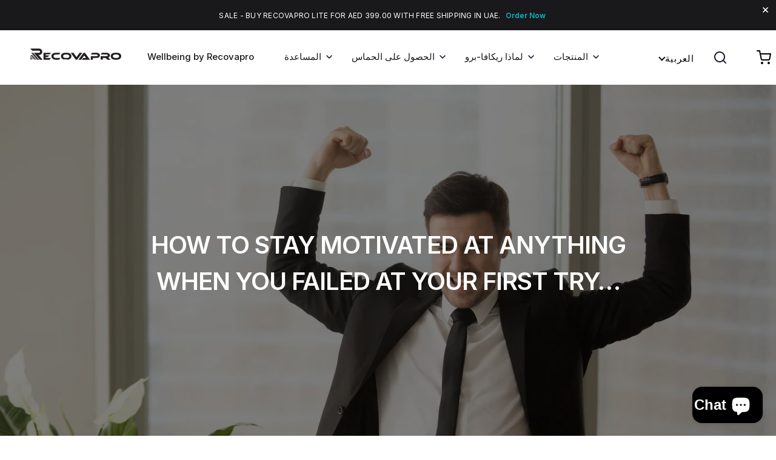

--- FILE ---
content_type: text/html; charset=utf-8
request_url: https://recovapro.ae/ar/blogs/news/how-to-stay-motivated-at-anything-when-you-failed-at-your-first-try
body_size: 29149
content:


 <!DOCTYPE html>
<html lang="ar"> <meta name="facebook-domain-verification" content="lmx4j5j706zmujhm9a1temp1dt7olp" /> <script type="text/javascript" src="https://cdn.jsdelivr.net/npm/slick-carousel@1.8.1/slick/slick.min.js"></script>
   

<html class="no-js" lang="ar" dir="rtl"> <!-- Google Tag Manager -->
<script>(function(w,d,s,l,i){w[l]=w[l]||[];w[l].push({'gtm.start':
new Date().getTime(),event:'gtm.js'});var f=d.getElementsByTagName(s)[0],
j=d.createElement(s),dl=l!='dataLayer'?'&l='+l:'';j.async=true;j.src=
'https://www.googletagmanager.com/gtm.js?id='+i+dl;f.parentNode.insertBefore(j,f);
})(window,document,'script','dataLayer','GTM-5MJ3LFX');</script>
<!-- End Google Tag Manager --> <meta charset="utf-8"> <meta http-equiv="cleartype" content="on"> <meta name="robots" content="index,follow"> <!-- Mobile Specific Metas --> <meta name="HandheldFriendly" content="True"> <meta name="MobileOptimized" content="320"> <meta name="viewport" content="width=device-width,initial-scale=1"> <meta name="theme-color" content="#ffffff"> <meta name="keywords" content="recovapro,massage gun uk,massage gun,best massage gun uk,hypervolt uk,massager,muscle massager,charging dock,theragun uk,massage device,doms treatment,muscle gun uk,massage guns,massager uk,pro massage,massage gun cheap,massage for plantar fasciitis,best massage gun,hyperice hypervolt uk,massarger,arthritis massage,massage devices,dead butt syndrome,plantar fasciitis massage,massager online,pink swegway,recuva pro,wethebest store uk,pro-co,real massage,swegway,myofascial pain syndrome uk,fearless.co.uk,guns muscles,muscle gun,what is percussion,muscle massager gun,amazing massage,deep tissue massage machine,pro co,next refund policy,body massage machine,best back massager uk,muscle massage machine,golfers elbow massage,top notch massage,black swegway,percussion massager,massage for arthritis,muscle knots,back massager uk,slice it,massage machine uk,best body massager,uk massage,define doms,what are muscle knots,achilles tendon massage,pink segway uk,body glide retailers uk,professional massager,best massage,delayed onset muscle soreness treatment,massagers,massage sets,plantar fasciitis in both feet,massage uk,how much is a swegway,massage in preston,jr gym preston,plantar fasciitis supports,elaine the pain now,the professionals the gun,massage machine,doms pain relief,price guns uk,son massage,plantar tendon,vibratory massage,stress massage,segway shop uk,what causes muscle knots,doms pain,plantar fasciitis recovery,plantar fascia support,what are doms,pro recover,knots to mps,british massage,smart fitness preston,doms relief,what is doms,wethebest store,massage website,muscle knot symptoms,phone charging dock,itb massage,elbow massage,outer knee pain running,masseuse meaning,massage accessories uk,swegway cheap"> <title>
      HOW TO STAY MOTIVATED AT ANYTHING WHEN YOU FAILED AT YOUR FIRST TRY… - RecovaPro.ae</title> <script>
    var moneyFormat = 'Dhs. {{amount}}';</script> <link href="//recovapro.ae/cdn/shop/t/13/assets/custom.css?v=55913988354521806831660240031" rel="stylesheet" type="text/css" media="all" /> <link rel="preconnect dns-prefetch" href="https://fonts.shopifycdn.com" /> <link rel="preconnect dns-prefetch" href="https://cdn.shopify.com" /> <link rel="preconnect dns-prefetch" href="https://v.shopify.com" /> <link rel="preconnect dns-prefetch" href="https://cdn.shopifycloud.com" />

    
<link rel="stylesheet" type="text/css" href="https://cdn.jsdelivr.net/npm/slick-carousel@1.8.1/slick/slick.css"/> <link rel="stylesheet" href="https://cdnjs.cloudflare.com/ajax/libs/fancybox/3.5.6/jquery.fancybox.css"> <link href="//recovapro.ae/cdn/shop/t/13/assets/styles.scss.css?v=104377962209729932711759144011" rel="stylesheet" type="text/css" media="all" /> <link href="//recovapro.ae/cdn/shop/t/13/assets/owl.carousel.min.css?v=63890526636865926221656839020" rel="stylesheet" type="text/css" media="all" /> <link href="//recovapro.ae/cdn/shop/t/13/assets/kash.scss.css?v=106121588186946789661703105615" rel="stylesheet" type="text/css" media="all" /> <script>
      window.lazySizesConfig = window.lazySizesConfig || {};

      lazySizesConfig.expand = 300;
      lazySizesConfig.loadHidden = false;

      /*! lazysizes - v4.1.4 */
      !function(a,b){var c=b(a,a.document);a.lazySizes=c,"object"==typeof module&&module.exports&&(module.exports=c)}(window,function(a,b){"use strict";if(b.getElementsByClassName){var c,d,e=b.documentElement,f=a.Date,g=a.HTMLPictureElement,h="addEventListener",i="getAttribute",j=a[h],k=a.setTimeout,l=a.requestAnimationFrame||k,m=a.requestIdleCallback,n=/^picture$/i,o=["load","error","lazyincluded","_lazyloaded"],p={},q=Array.prototype.forEach,r=function(a,b){return p[b]||(p[b]=new RegExp("(\\s|^)"+b+"(\\s|$)")),p[b].test(a[i]("class")||"")&&p[b]},s=function(a,b){r(a,b)||a.setAttribute("class",(a[i]("class")||"").trim()+" "+b)},t=function(a,b){var c;(c=r(a,b))&&a.setAttribute("class",(a[i]("class")||"").replace(c," "))},u=function(a,b,c){var d=c?h:"removeEventListener";c&&u(a,b),o.forEach(function(c){a[d](c,b)})},v=function(a,d,e,f,g){var h=b.createEvent("Event");return e||(e={}),e.instance=c,h.initEvent(d,!f,!g),h.detail=e,a.dispatchEvent(h),h},w=function(b,c){var e;!g&&(e=a.picturefill||d.pf)?(c&&c.src&&!b[i]("srcset")&&b.setAttribute("srcset",c.src),e({reevaluate:!0,elements:[b]})):c&&c.src&&(b.src=c.src)},x=function(a,b){return(getComputedStyle(a,null)||{})[b]},y=function(a,b,c){for(c=c||a.offsetWidth;c<d.minSize&&b&&!a._lazysizesWidth;)c=b.offsetWidth,b=b.parentNode;return c},z=function(){var a,c,d=[],e=[],f=d,g=function(){var b=f;for(f=d.length?e:d,a=!0,c=!1;b.length;)b.shift()();a=!1},h=function(d,e){a&&!e?d.apply(this,arguments):(f.push(d),c||(c=!0,(b.hidden?k:l)(g)))};return h._lsFlush=g,h}(),A=function(a,b){return b?function(){z(a)}:function(){var b=this,c=arguments;z(function(){a.apply(b,c)})}},B=function(a){var b,c=0,e=d.throttleDelay,g=d.ricTimeout,h=function(){b=!1,c=f.now(),a()},i=m&&g>49?function(){m(h,{timeout:g}),g!==d.ricTimeout&&(g=d.ricTimeout)}:A(function(){k(h)},!0);return function(a){var d;(a=a===!0)&&(g=33),b||(b=!0,d=e-(f.now()-c),0>d&&(d=0),a||9>d?i():k(i,d))}},C=function(a){var b,c,d=99,e=function(){b=null,a()},g=function(){var a=f.now()-c;d>a?k(g,d-a):(m||e)(e)};return function(){c=f.now(),b||(b=k(g,d))}};!function(){var b,c={lazyClass:"lazyload",loadedClass:"lazyloaded",loadingClass:"lazyloading",preloadClass:"lazypreload",errorClass:"lazyerror",autosizesClass:"lazyautosizes",srcAttr:"data-src",srcsetAttr:"data-srcset",sizesAttr:"data-sizes",minSize:40,customMedia:{},init:!0,expFactor:1.5,hFac:.8,loadMode:2,loadHidden:!0,ricTimeout:0,throttleDelay:125};d=a.lazySizesConfig||a.lazysizesConfig||{};for(b in c)b in d||(d[b]=c[b]);a.lazySizesConfig=d,k(function(){d.init&&F()})}();var D=function(){var g,l,m,o,p,y,D,F,G,H,I,J,K,L,M=/^img$/i,N=/^iframe$/i,O="onscroll"in a&&!/(gle|ing)bot/.test(navigator.userAgent),P=0,Q=0,R=0,S=-1,T=function(a){R--,a&&a.target&&u(a.target,T),(!a||0>R||!a.target)&&(R=0)},U=function(a,c){var d,f=a,g="hidden"==x(b.body,"visibility")||"hidden"!=x(a.parentNode,"visibility")&&"hidden"!=x(a,"visibility");for(F-=c,I+=c,G-=c,H+=c;g&&(f=f.offsetParent)&&f!=b.body&&f!=e;)g=(x(f,"opacity")||1)>0,g&&"visible"!=x(f,"overflow")&&(d=f.getBoundingClientRect(),g=H>d.left&&G<d.right&&I>d.top-1&&F<d.bottom+1);return g},V=function(){var a,f,h,j,k,m,n,p,q,r=c.elements;if((o=d.loadMode)&&8>R&&(a=r.length)){f=0,S++,null==K&&("expand"in d||(d.expand=e.clientHeight>500&&e.clientWidth>500?500:370),J=d.expand,K=J*d.expFactor),K>Q&&1>R&&S>2&&o>2&&!b.hidden?(Q=K,S=0):Q=o>1&&S>1&&6>R?J:P;for(;a>f;f++)if(r[f]&&!r[f]._lazyRace)if(O)if((p=r[f][i]("data-expand"))&&(m=1*p)||(m=Q),q!==m&&(y=innerWidth+m*L,D=innerHeight+m,n=-1*m,q=m),h=r[f].getBoundingClientRect(),(I=h.bottom)>=n&&(F=h.top)<=D&&(H=h.right)>=n*L&&(G=h.left)<=y&&(I||H||G||F)&&(d.loadHidden||"hidden"!=x(r[f],"visibility"))&&(l&&3>R&&!p&&(3>o||4>S)||U(r[f],m))){if(ba(r[f]),k=!0,R>9)break}else!k&&l&&!j&&4>R&&4>S&&o>2&&(g[0]||d.preloadAfterLoad)&&(g[0]||!p&&(I||H||G||F||"auto"!=r[f][i](d.sizesAttr)))&&(j=g[0]||r[f]);else ba(r[f]);j&&!k&&ba(j)}},W=B(V),X=function(a){s(a.target,d.loadedClass),t(a.target,d.loadingClass),u(a.target,Z),v(a.target,"lazyloaded")},Y=A(X),Z=function(a){Y({target:a.target})},$=function(a,b){try{a.contentWindow.location.replace(b)}catch(c){a.src=b}},_=function(a){var b,c=a[i](d.srcsetAttr);(b=d.customMedia[a[i]("data-media")||a[i]("media")])&&a.setAttribute("media",b),c&&a.setAttribute("srcset",c)},aa=A(function(a,b,c,e,f){var g,h,j,l,o,p;(o=v(a,"lazybeforeunveil",b)).defaultPrevented||(e&&(c?s(a,d.autosizesClass):a.setAttribute("sizes",e)),h=a[i](d.srcsetAttr),g=a[i](d.srcAttr),f&&(j=a.parentNode,l=j&&n.test(j.nodeName||"")),p=b.firesLoad||"src"in a&&(h||g||l),o={target:a},p&&(u(a,T,!0),clearTimeout(m),m=k(T,2500),s(a,d.loadingClass),u(a,Z,!0)),l&&q.call(j.getElementsByTagName("source"),_),h?a.setAttribute("srcset",h):g&&!l&&(N.test(a.nodeName)?$(a,g):a.src=g),f&&(h||l)&&w(a,{src:g})),a._lazyRace&&delete a._lazyRace,t(a,d.lazyClass),z(function(){(!p||a.complete&&a.naturalWidth>1)&&(p?T(o):R--,X(o))},!0)}),ba=function(a){var b,c=M.test(a.nodeName),e=c&&(a[i](d.sizesAttr)||a[i]("sizes")),f="auto"==e;(!f&&l||!c||!a[i]("src")&&!a.srcset||a.complete||r(a,d.errorClass)||!r(a,d.lazyClass))&&(b=v(a,"lazyunveilread").detail,f&&E.updateElem(a,!0,a.offsetWidth),a._lazyRace=!0,R++,aa(a,b,f,e,c))},ca=function(){if(!l){if(f.now()-p<999)return void k(ca,999);var a=C(function(){d.loadMode=3,W()});l=!0,d.loadMode=3,W(),j("scroll",function(){3==d.loadMode&&(d.loadMode=2),a()},!0)}};return{_:function(){p=f.now(),c.elements=b.getElementsByClassName(d.lazyClass),g=b.getElementsByClassName(d.lazyClass+" "+d.preloadClass),L=d.hFac,j("scroll",W,!0),j("resize",W,!0),a.MutationObserver?new MutationObserver(W).observe(e,{childList:!0,subtree:!0,attributes:!0}):(e[h]("DOMNodeInserted",W,!0),e[h]("DOMAttrModified",W,!0),setInterval(W,999)),j("hashchange",W,!0),["focus","mouseover","click","load","transitionend","animationend","webkitAnimationEnd"].forEach(function(a){b[h](a,W,!0)}),/d$|^c/.test(b.readyState)?ca():(j("load",ca),b[h]("DOMContentLoaded",W),k(ca,2e4)),c.elements.length?(V(),z._lsFlush()):W()},checkElems:W,unveil:ba}}(),E=function(){var a,c=A(function(a,b,c,d){var e,f,g;if(a._lazysizesWidth=d,d+="px",a.setAttribute("sizes",d),n.test(b.nodeName||""))for(e=b.getElementsByTagName("source"),f=0,g=e.length;g>f;f++)e[f].setAttribute("sizes",d);c.detail.dataAttr||w(a,c.detail)}),e=function(a,b,d){var e,f=a.parentNode;f&&(d=y(a,f,d),e=v(a,"lazybeforesizes",{width:d,dataAttr:!!b}),e.defaultPrevented||(d=e.detail.width,d&&d!==a._lazysizesWidth&&c(a,f,e,d)))},f=function(){var b,c=a.length;if(c)for(b=0;c>b;b++)e(a[b])},g=C(f);return{_:function(){a=b.getElementsByClassName(d.autosizesClass),j("resize",g)},checkElems:g,updateElem:e}}(),F=function(){F.i||(F.i=!0,E._(),D._())};return c={cfg:d,autoSizer:E,loader:D,init:F,uP:w,aC:s,rC:t,hC:r,fire:v,gW:y,rAF:z}}});

      /*! lazysizes - v4.1.4 */
      !function(a,b){var c=function(){b(a.lazySizes),a.removeEventListener("lazyunveilread",c,!0)};b=b.bind(null,a,a.document),"object"==typeof module&&module.exports?b(require("lazysizes")):a.lazySizes?c():a.addEventListener("lazyunveilread",c,!0)}(window,function(a,b,c){"use strict";function d(){this.ratioElems=b.getElementsByClassName("lazyaspectratio"),this._setupEvents(),this.processImages()}if(a.addEventListener){var e,f,g,h=Array.prototype.forEach,i=/^picture$/i,j="data-aspectratio",k="img["+j+"]",l=function(b){return a.matchMedia?(l=function(a){return!a||(matchMedia(a)||{}).matches})(b):a.Modernizr&&Modernizr.mq?!b||Modernizr.mq(b):!b},m=c.aC,n=c.rC,o=c.cfg;d.prototype={_setupEvents:function(){var a=this,c=function(b){b.naturalWidth<36?a.addAspectRatio(b,!0):a.removeAspectRatio(b,!0)},d=function(){a.processImages()};b.addEventListener("load",function(a){a.target.getAttribute&&a.target.getAttribute(j)&&c(a.target)},!0),addEventListener("resize",function(){var b,d=function(){h.call(a.ratioElems,c)};return function(){clearTimeout(b),b=setTimeout(d,99)}}()),b.addEventListener("DOMContentLoaded",d),addEventListener("load",d)},processImages:function(a){var c,d;a||(a=b),c="length"in a&&!a.nodeName?a:a.querySelectorAll(k);for(d=0;d<c.length;d++)c[d].naturalWidth>36?this.removeAspectRatio(c[d]):this.addAspectRatio(c[d])},getSelectedRatio:function(a){var b,c,d,e,f,g=a.parentNode;if(g&&i.test(g.nodeName||""))for(d=g.getElementsByTagName("source"),b=0,c=d.length;c>b;b++)if(e=d[b].getAttribute("data-media")||d[b].getAttribute("media"),o.customMedia[e]&&(e=o.customMedia[e]),l(e)){f=d[b].getAttribute(j);break}return f||a.getAttribute(j)||""},parseRatio:function(){var a=/^\s*([+\d\.]+)(\s*[\/x]\s*([+\d\.]+))?\s*$/,b={};return function(c){var d;return!b[c]&&(d=c.match(a))&&(d[3]?b[c]=d[1]/d[3]:b[c]=1*d[1]),b[c]}}(),addAspectRatio:function(b,c){var d,e=b.offsetWidth,f=b.offsetHeight;return c||m(b,"lazyaspectratio"),36>e&&0>=f?void((e||f&&a.console)&&console.log("Define width or height of image, so we can calculate the other dimension")):(d=this.getSelectedRatio(b),d=this.parseRatio(d),void(d&&(e?b.style.height=e/d+"px":b.style.width=f*d+"px")))},removeAspectRatio:function(a){n(a,"lazyaspectratio"),a.style.height="",a.style.width="",a.removeAttribute(j)}},f=function(){g=a.jQuery||a.Zepto||a.shoestring||a.$,g&&g.fn&&!g.fn.imageRatio&&g.fn.filter&&g.fn.add&&g.fn.find?g.fn.imageRatio=function(){return e.processImages(this.find(k).add(this.filter(k))),this}:g=!1},f(),setTimeout(f),e=new d,a.imageRatio=e,"object"==typeof module&&module.exports?module.exports=e:"function"==typeof define&&define.amd&&define(e)}});

        /*! lazysizes - v4.1.5 */
        !function(a,b){var c=function(){b(a.lazySizes),a.removeEventListener("lazyunveilread",c,!0)};b=b.bind(null,a,a.document),"object"==typeof module&&module.exports?b(require("lazysizes")):a.lazySizes?c():a.addEventListener("lazyunveilread",c,!0)}(window,function(a,b,c){"use strict";if(a.addEventListener){var d=/\s+/g,e=/\s*\|\s+|\s+\|\s*/g,f=/^(.+?)(?:\s+\[\s*(.+?)\s*\])(?:\s+\[\s*(.+?)\s*\])?$/,g=/^\s*\(*\s*type\s*:\s*(.+?)\s*\)*\s*$/,h=/\(|\)|'/,i={contain:1,cover:1},j=function(a){var b=c.gW(a,a.parentNode);return(!a._lazysizesWidth||b>a._lazysizesWidth)&&(a._lazysizesWidth=b),a._lazysizesWidth},k=function(a){var b;return b=(getComputedStyle(a)||{getPropertyValue:function(){}}).getPropertyValue("background-size"),!i[b]&&i[a.style.backgroundSize]&&(b=a.style.backgroundSize),b},l=function(a,b){if(b){var c=b.match(g);c&&c[1]?a.setAttribute("type",c[1]):a.setAttribute("media",lazySizesConfig.customMedia[b]||b)}},m=function(a,c,g){var h=b.createElement("picture"),i=c.getAttribute(lazySizesConfig.sizesAttr),j=c.getAttribute("data-ratio"),k=c.getAttribute("data-optimumx");c._lazybgset&&c._lazybgset.parentNode==c&&c.removeChild(c._lazybgset),Object.defineProperty(g,"_lazybgset",{value:c,writable:!0}),Object.defineProperty(c,"_lazybgset",{value:h,writable:!0}),a=a.replace(d," ").split(e),h.style.display="none",g.className=lazySizesConfig.lazyClass,1!=a.length||i||(i="auto"),a.forEach(function(a){var c,d=b.createElement("source");i&&"auto"!=i&&d.setAttribute("sizes",i),(c=a.match(f))?(d.setAttribute(lazySizesConfig.srcsetAttr,c[1]),l(d,c[2]),l(d,c[3])):d.setAttribute(lazySizesConfig.srcsetAttr,a),h.appendChild(d)}),i&&(g.setAttribute(lazySizesConfig.sizesAttr,i),c.removeAttribute(lazySizesConfig.sizesAttr),c.removeAttribute("sizes")),k&&g.setAttribute("data-optimumx",k),j&&g.setAttribute("data-ratio",j),h.appendChild(g),c.appendChild(h)},n=function(a){if(a.target._lazybgset){var b=a.target,d=b._lazybgset,e=b.currentSrc||b.src;if(e){var f=c.fire(d,"bgsetproxy",{src:e,useSrc:h.test(e)?JSON.stringify(e):e});f.defaultPrevented||(d.style.backgroundImage="url("+f.detail.useSrc+")")}b._lazybgsetLoading&&(c.fire(d,"_lazyloaded",{},!1,!0),delete b._lazybgsetLoading)}};addEventListener("lazybeforeunveil",function(a){var d,e,f;!a.defaultPrevented&&(d=a.target.getAttribute("data-bgset"))&&(f=a.target,e=b.createElement("img"),e.alt="",e._lazybgsetLoading=!0,a.detail.firesLoad=!0,m(d,f,e),setTimeout(function(){c.loader.unveil(e),c.rAF(function(){c.fire(e,"_lazyloaded",{},!0,!0),e.complete&&n({target:e})})}))}),b.addEventListener("load",n,!0),a.addEventListener("lazybeforesizes",function(a){if(a.detail.instance==c&&a.target._lazybgset&&a.detail.dataAttr){var b=a.target._lazybgset,d=k(b);i[d]&&(a.target._lazysizesParentFit=d,c.rAF(function(){a.target.setAttribute("data-parent-fit",d),a.target._lazysizesParentFit&&delete a.target._lazysizesParentFit}))}},!0),b.documentElement.addEventListener("lazybeforesizes",function(a){!a.defaultPrevented&&a.target._lazybgset&&a.detail.instance==c&&(a.detail.width=j(a.target._lazybgset))})}});</script> <meta name="description" content="HOW TO STAY MOTIVATED AT ANYTHING WHEN YOU FAILED AT YOUR FIRST TRY…  You may get to the point where you’d feel too exhausted doing or thinking about things in your life, where you’d lose focus, and eventually would fail. You&#39;re starting to feel that something’s not right anymore. Getting back to where you initially st" /> <link rel="shortcut icon" type="image/x-icon" href="//recovapro.ae/cdn/shop/files/favicon-32x32_180x180.png?v=1614297565"> <link rel="apple-touch-icon" href="//recovapro.ae/cdn/shop/files/favicon-32x32_180x180.png?v=1614297565"/> <link rel="apple-touch-icon" sizes="57x57" href="//recovapro.ae/cdn/shop/files/favicon-32x32_57x57.png?v=1614297565"/> <link rel="apple-touch-icon" sizes="60x60" href="//recovapro.ae/cdn/shop/files/favicon-32x32_60x60.png?v=1614297565"/> <link rel="apple-touch-icon" sizes="72x72" href="//recovapro.ae/cdn/shop/files/favicon-32x32_72x72.png?v=1614297565"/> <link rel="apple-touch-icon" sizes="76x76" href="//recovapro.ae/cdn/shop/files/favicon-32x32_76x76.png?v=1614297565"/> <link rel="apple-touch-icon" sizes="114x114" href="//recovapro.ae/cdn/shop/files/favicon-32x32_114x114.png?v=1614297565"/> <link rel="apple-touch-icon" sizes="180x180" href="//recovapro.ae/cdn/shop/files/favicon-32x32_180x180.png?v=1614297565"/> <link rel="apple-touch-icon" sizes="228x228" href="//recovapro.ae/cdn/shop/files/favicon-32x32_228x228.png?v=1614297565"/> <link rel="canonical" href="https://recovapro.ae/ar/blogs/news/how-to-stay-motivated-at-anything-when-you-failed-at-your-first-try" /> <script>window.performance && window.performance.mark && window.performance.mark('shopify.content_for_header.start');</script><meta name="google-site-verification" content="L6Yy192KeAkexeZPt0w8zTGe77Xhg3tp_zSS98-RNcY">
<meta id="shopify-digital-wallet" name="shopify-digital-wallet" content="/27360821296/digital_wallets/dialog">
<link rel="alternate" type="application/atom+xml" title="Feed" href="/ar/blogs/news.atom" />
<link rel="alternate" hreflang="x-default" href="https://recovapro.ae/blogs/news/how-to-stay-motivated-at-anything-when-you-failed-at-your-first-try">
<link rel="alternate" hreflang="ar" href="https://recovapro.ae/ar/blogs/news/how-to-stay-motivated-at-anything-when-you-failed-at-your-first-try">
<script async="async" src="/checkouts/internal/preloads.js?locale=ar-AE"></script>
<script id="shopify-features" type="application/json">{"accessToken":"6516f3505ee47fccfa4a9b8cf168cf5d","betas":["rich-media-storefront-analytics"],"domain":"recovapro.ae","predictiveSearch":true,"shopId":27360821296,"locale":"ar"}</script>
<script>var Shopify = Shopify || {};
Shopify.shop = "recovapro-ae.myshopify.com";
Shopify.locale = "ar";
Shopify.currency = {"active":"AED","rate":"1.0"};
Shopify.country = "AE";
Shopify.theme = {"name":"Copy of SE_MAX-changes-ZF Recovapro","id":123226652720,"schema_name":"Turbo","schema_version":"4.2.1","theme_store_id":null,"role":"main"};
Shopify.theme.handle = "null";
Shopify.theme.style = {"id":null,"handle":null};
Shopify.cdnHost = "recovapro.ae/cdn";
Shopify.routes = Shopify.routes || {};
Shopify.routes.root = "/ar/";</script>
<script type="module">!function(o){(o.Shopify=o.Shopify||{}).modules=!0}(window);</script>
<script>!function(o){function n(){var o=[];function n(){o.push(Array.prototype.slice.apply(arguments))}return n.q=o,n}var t=o.Shopify=o.Shopify||{};t.loadFeatures=n(),t.autoloadFeatures=n()}(window);</script>
<script id="shop-js-analytics" type="application/json">{"pageType":"article"}</script>
<script defer="defer" async type="module" src="//recovapro.ae/cdn/shopifycloud/shop-js/modules/v2/client.init-shop-cart-sync_CGREiBkR.en.esm.js"></script>
<script defer="defer" async type="module" src="//recovapro.ae/cdn/shopifycloud/shop-js/modules/v2/chunk.common_Bt2Up4BP.esm.js"></script>
<script type="module">
  await import("//recovapro.ae/cdn/shopifycloud/shop-js/modules/v2/client.init-shop-cart-sync_CGREiBkR.en.esm.js");
await import("//recovapro.ae/cdn/shopifycloud/shop-js/modules/v2/chunk.common_Bt2Up4BP.esm.js");

  window.Shopify.SignInWithShop?.initShopCartSync?.({"fedCMEnabled":true,"windoidEnabled":true});

</script>
<script>(function() {
  var isLoaded = false;
  function asyncLoad() {
    if (isLoaded) return;
    isLoaded = true;
    var urls = ["https:\/\/static.klaviyo.com\/onsite\/js\/klaviyo.js?company_id=UE5A8M\u0026shop=recovapro-ae.myshopify.com","https:\/\/static.klaviyo.com\/onsite\/js\/klaviyo.js?company_id=UE5A8M\u0026shop=recovapro-ae.myshopify.com","https:\/\/getbutton.io\/shopify\/widget\/27360821296.js?v=1597039067\u0026shop=recovapro-ae.myshopify.com"];
    for (var i = 0; i <urls.length; i++) {
      var s = document.createElement('script');
      s.type = 'text/javascript';
      s.async = true;
      s.src = urls[i];
      var x = document.getElementsByTagName('script')[0];
      x.parentNode.insertBefore(s, x);
    }
  };
  if(window.attachEvent) {
    window.attachEvent('onload', asyncLoad);
  } else {
    window.addEventListener('load', asyncLoad, false);
  }
})();</script>
<script id="__st">var __st={"a":27360821296,"offset":14400,"reqid":"8ee716e9-8379-4ba0-b286-4138071395dd-1762615653","pageurl":"recovapro.ae\/ar\/blogs\/news\/how-to-stay-motivated-at-anything-when-you-failed-at-your-first-try","s":"articles-555737743408","u":"40bae247ca6f","p":"article","rtyp":"article","rid":555737743408};</script>
<script>window.ShopifyPaypalV4VisibilityTracking = true;</script>
<script id="captcha-bootstrap">!function(){'use strict';const t='contact',e='account',n='new_comment',o=[[t,t],['blogs',n],['comments',n],[t,'customer']],c=[[e,'customer_login'],[e,'guest_login'],[e,'recover_customer_password'],[e,'create_customer']],r=t=>t.map((([t,e])=>`form[action*='/${t}']:not([data-nocaptcha='true']) input[name='form_type'][value='${e}']`)).join(','),a=t=>()=>t?[...document.querySelectorAll(t)].map((t=>t.form)):[];function s(){const t=[...o],e=r(t);return a(e)}const i='password',u='form_key',d=['recaptcha-v3-token','g-recaptcha-response','h-captcha-response',i],f=()=>{try{return window.sessionStorage}catch{return}},m='__shopify_v',_=t=>t.elements[u];function p(t,e,n=!1){try{const o=window.sessionStorage,c=JSON.parse(o.getItem(e)),{data:r}=function(t){const{data:e,action:n}=t;return t[m]||n?{data:e,action:n}:{data:t,action:n}}(c);for(const[e,n]of Object.entries(r))t.elements[e]&&(t.elements[e].value=n);n&&o.removeItem(e)}catch(o){console.error('form repopulation failed',{error:o})}}const l='form_type',E='cptcha';function T(t){t.dataset[E]=!0}const w=window,h=w.document,L='Shopify',v='ce_forms',y='captcha';let A=!1;((t,e)=>{const n=(g='f06e6c50-85a8-45c8-87d0-21a2b65856fe',I='https://cdn.shopify.com/shopifycloud/storefront-forms-hcaptcha/ce_storefront_forms_captcha_hcaptcha.v1.5.2.iife.js',D={infoText:'Protected by hCaptcha',privacyText:'Privacy',termsText:'Terms'},(t,e,n)=>{const o=w[L][v],c=o.bindForm;if(c)return c(t,g,e,D).then(n);var r;o.q.push([[t,g,e,D],n]),r=I,A||(h.body.append(Object.assign(h.createElement('script'),{id:'captcha-provider',async:!0,src:r})),A=!0)});var g,I,D;w[L]=w[L]||{},w[L][v]=w[L][v]||{},w[L][v].q=[],w[L][y]=w[L][y]||{},w[L][y].protect=function(t,e){n(t,void 0,e),T(t)},Object.freeze(w[L][y]),function(t,e,n,w,h,L){const[v,y,A,g]=function(t,e,n){const i=e?o:[],u=t?c:[],d=[...i,...u],f=r(d),m=r(i),_=r(d.filter((([t,e])=>n.includes(e))));return[a(f),a(m),a(_),s()]}(w,h,L),I=t=>{const e=t.target;return e instanceof HTMLFormElement?e:e&&e.form},D=t=>v().includes(t);t.addEventListener('submit',(t=>{const e=I(t);if(!e)return;const n=D(e)&&!e.dataset.hcaptchaBound&&!e.dataset.recaptchaBound,o=_(e),c=g().includes(e)&&(!o||!o.value);(n||c)&&t.preventDefault(),c&&!n&&(function(t){try{if(!f())return;!function(t){const e=f();if(!e)return;const n=_(t);if(!n)return;const o=n.value;o&&e.removeItem(o)}(t);const e=Array.from(Array(32),(()=>Math.random().toString(36)[2])).join('');!function(t,e){_(t)||t.append(Object.assign(document.createElement('input'),{type:'hidden',name:u})),t.elements[u].value=e}(t,e),function(t,e){const n=f();if(!n)return;const o=[...t.querySelectorAll(`input[type='${i}']`)].map((({name:t})=>t)),c=[...d,...o],r={};for(const[a,s]of new FormData(t).entries())c.includes(a)||(r[a]=s);n.setItem(e,JSON.stringify({[m]:1,action:t.action,data:r}))}(t,e)}catch(e){console.error('failed to persist form',e)}}(e),e.submit())}));const S=(t,e)=>{t&&!t.dataset[E]&&(n(t,e.some((e=>e===t))),T(t))};for(const o of['focusin','change'])t.addEventListener(o,(t=>{const e=I(t);D(e)&&S(e,y())}));const B=e.get('form_key'),M=e.get(l),P=B&&M;t.addEventListener('DOMContentLoaded',(()=>{const t=y();if(P)for(const e of t)e.elements[l].value===M&&p(e,B);[...new Set([...A(),...v().filter((t=>'true'===t.dataset.shopifyCaptcha))])].forEach((e=>S(e,t)))}))}(h,new URLSearchParams(w.location.search),n,t,e,['guest_login'])})(!0,!0)}();</script>
<script integrity="sha256-52AcMU7V7pcBOXWImdc/TAGTFKeNjmkeM1Pvks/DTgc=" data-source-attribution="shopify.loadfeatures" defer="defer" src="//recovapro.ae/cdn/shopifycloud/storefront/assets/storefront/load_feature-81c60534.js" crossorigin="anonymous"></script>
<script data-source-attribution="shopify.dynamic_checkout.dynamic.init">var Shopify=Shopify||{};Shopify.PaymentButton=Shopify.PaymentButton||{isStorefrontPortableWallets:!0,init:function(){window.Shopify.PaymentButton.init=function(){};var t=document.createElement("script");t.src="https://recovapro.ae/cdn/shopifycloud/portable-wallets/latest/portable-wallets.ar.js",t.type="module",document.head.appendChild(t)}};
</script>
<script data-source-attribution="shopify.dynamic_checkout.buyer_consent">
  function portableWalletsHideBuyerConsent(e){var t=document.getElementById("shopify-buyer-consent"),n=document.getElementById("shopify-subscription-policy-button");t&&n&&(t.classList.add("hidden"),t.setAttribute("aria-hidden","true"),n.removeEventListener("click",e))}function portableWalletsShowBuyerConsent(e){var t=document.getElementById("shopify-buyer-consent"),n=document.getElementById("shopify-subscription-policy-button");t&&n&&(t.classList.remove("hidden"),t.removeAttribute("aria-hidden"),n.addEventListener("click",e))}window.Shopify?.PaymentButton&&(window.Shopify.PaymentButton.hideBuyerConsent=portableWalletsHideBuyerConsent,window.Shopify.PaymentButton.showBuyerConsent=portableWalletsShowBuyerConsent);
</script>
<script data-source-attribution="shopify.dynamic_checkout.cart.bootstrap">document.addEventListener("DOMContentLoaded",(function(){function t(){return document.querySelector("shopify-accelerated-checkout-cart, shopify-accelerated-checkout")}if(t())Shopify.PaymentButton.init();else{new MutationObserver((function(e,n){t()&&(Shopify.PaymentButton.init(),n.disconnect())})).observe(document.body,{childList:!0,subtree:!0})}}));
</script>
<link id="shopify-accelerated-checkout-styles" rel="stylesheet" media="screen" href="https://recovapro.ae/cdn/shopifycloud/portable-wallets/latest/accelerated-checkout-backwards-compat.css" crossorigin="anonymous">
<style id="shopify-accelerated-checkout-cart">
        #shopify-buyer-consent {
  margin-top: 1em;
  display: inline-block;
  width: 100%;
}

#shopify-buyer-consent.hidden {
  display: none;
}

#shopify-subscription-policy-button {
  background: none;
  border: none;
  padding: 0;
  text-decoration: underline;
  font-size: inherit;
  cursor: pointer;
}

#shopify-subscription-policy-button::before {
  box-shadow: none;
}

      </style>

<script>window.performance && window.performance.mark && window.performance.mark('shopify.content_for_header.end');</script>

    

<meta name="author" content="RecovaPro.ae">
<meta property="og:url" content="https://recovapro.ae/ar/blogs/news/how-to-stay-motivated-at-anything-when-you-failed-at-your-first-try">
<meta property="og:site_name" content="RecovaPro.ae"> <meta property="og:type" content="article"> <meta property="og:title" content="HOW TO STAY MOTIVATED AT ANYTHING WHEN YOU FAILED AT YOUR FIRST TRY…"> <meta property="og:image" content="https://recovapro.ae/cdn/shop/articles/7.-HOW-TO-STAY-MOTIVATED-AT-ANYTHING-WHEN-YOU-FAILED-AT-YOUR-FIRST-TRYGC_600x.jpg?v=1624374435"> <meta property="og:image:secure_url" content="https://recovapro.ae/cdn/shop/articles/7.-HOW-TO-STAY-MOTIVATED-AT-ANYTHING-WHEN-YOU-FAILED-AT-YOUR-FIRST-TRYGC_600x.jpg?v=1624374435"> <meta property="og:image:width" content="1400"> <meta property="og:image:height" content="933"> <meta property="og:image:alt" content="HOW TO STAY MOTIVATED AT ANYTHING WHEN YOU FAILED AT YOUR FIRST TRY…"> <meta property="og:description" content="HOW TO STAY MOTIVATED AT ANYTHING WHEN YOU FAILED AT YOUR FIRST TRY…  You may get to the point where you’d feel too exhausted doing or thinking about things in your life, where you’d lose focus, and eventually would fail. You&#39;re starting to feel that something’s not right anymore. Getting back to where you initially st">




<meta name="twitter:card" content="summary"> <meta name="twitter:title" content="HOW TO STAY MOTIVATED AT ANYTHING WHEN YOU FAILED AT YOUR FIRST TRY…"> <meta name="twitter:description" content="HOW TO STAY MOTIVATED AT ANYTHING WHEN YOU FAILED AT YOUR FIRST TRY…  You may get to the point where you’d feel too exhausted doing or thinking about things in your life, where you’d lose focus, and eventually would fail. You&#39;re starting to feel that something’s not right anymore. Getting back to where you initially started is so tiring if you think so and will be useless, especially if you’re just going through the same process again. You need to reassess everything and see where you might have come up short, and lose direction and hold of everything. These steps will help you reorganize everything and rework what you might have gotten a bit wrong.  HOW TO GET BACK!!!  Reset your goals.  Try to go over your goals and update it. Defining and having clear and realistic goals would easily allow you to take"> <meta property="twitter:image" content="http://recovapro.ae/cdn/shop/articles/7.-HOW-TO-STAY-MOTIVATED-AT-ANYTHING-WHEN-YOU-FAILED-AT-YOUR-FIRST-TRYGC_600x.jpg?v=1624374435"> <meta name="twitter:image:alt" content="HOW TO STAY MOTIVATED AT ANYTHING WHEN YOU FAILED AT YOUR FIRST TRY…"> <script>
      var _affirm_config = {
        public_api_key:  "QG0269ULFUY58VC4",
        script:          "https://cdn1.affirm.com/js/v2/affirm.js"
      };
      (function(l,g,m,e,a,f,b){var d,c=l[m]||{},h=document.createElement(f),n=document.getElementsByTagName(f)[0],k=function(a,b,c){return function(){a[b]._.push([c,arguments])}};c[e]=k(c,e,"set");d=c[e];c[a]={};c[a]._=[];d._=[];c[a][b]=k(c,a,b);a=0;for(b="set add save post open empty reset on off trigger ready setProduct".split(" ");a<b.length;a++)d[b[a]]=k(c,e,b[a]);a=0;for(b=["get","token","url","items"];a<b.length;a++)d[b[a]]=function(){};h.async=!0;h.src=g[f];n.parentNode.insertBefore(h,n);delete g[f];d(g);l[m]=c})(window,_affirm_config,"affirm","checkout","ui","script","ready");</script> <link href="//recovapro.ae/cdn/shop/t/13/assets/affirmstyle.css?v=26847552602277797161656838900" rel="stylesheet" type="text/css" media="all" /> <script>(function(w,d,t,r,u){var f,n,i;w[u]=w[u]||[],f=function(){var o={ti:"25063760"};o.q=w[u],w[u]=new UET(o),w[u].push("pageLoad")},n=d.createElement(t),n.src=r,n.async=1,n.onload=n.onreadystatechange=function(){var s=this.readyState;s&&s!=="loaded"&&s!=="complete"||(f(),n.onload=n.onreadystatechange=null)},i=d.getElementsByTagName(t)[0],i.parentNode.insertBefore(n,i)})(window,document,"script","//bat.bing.com/bat.js","uetq");</script> <!-- TrustBox script -->
<script type="text/javascript" src="//widget.trustpilot.com/bootstrap/v5/tp.widget.bootstrap.min.js" defer></script>
<!-- End TrustBox script -->
   

<script>window.__pagefly_analytics_settings__={"acceptTracking":false};</script> <!-- "snippets/weglot_hreftags.liquid" was not rendered, the associated app was uninstalled -->
<!-- "snippets/weglot_switcher.liquid" was not rendered, the associated app was uninstalled -->
  

<script>

  if (!Array.prototype.find) {
    Object.defineProperty(Array.prototype, 'find', {
      value: function(predicate) {
        if (this == null) {
          throw TypeError('"this" is null or not defined');
        }

        var o = Object(this);

        var len = o.length >>> 0;

        if (typeof predicate !== 'function') {
          throw TypeError('predicate must be a function');
        }

        var thisArg = arguments[1];

        var k = 0;

        while (k <len) {
          var kValue = o[k];
          if (predicate.call(thisArg, kValue, k, o)) {
            return kValue;
          }
          k++;
        }

        return undefined;
      },
      configurable: true,
      writable: true
    });
  }

  (function () {

    var useInternationalDomains = false;

    function buildLanguageList() {
      var languageListJson = '[{\
"name": "الإنجليزية",\
"endonym_name": "English",\
"iso_code": "en",\
"primary": true,\
"flag": "//recovapro.ae/cdn/shop/t/13/assets/en.png?6598",\
"domain": null\
},{\
"name": "العربية",\
"endonym_name": "العربية",\
"iso_code": "ar",\
"primary": false,\
"flag": "//recovapro.ae/cdn/shop/t/13/assets/ar.png?6598",\
"domain": null\
}]';
      return JSON.parse(languageListJson);
    }

    function getSavedLocale(langList) {
      var savedLocale = localStorage.getItem('translation-lab-lang');
      var sl = savedLocale ? langList.find(x => x.iso_code.toLowerCase() === savedLocale.toLowerCase()) : null;
      return sl ? sl.iso_code : null;
    }

    function getBrowserLocale(langList) {
      var browserLocale = navigator.language;
      if (browserLocale) {
        var localeParts = browserLocale.split('-');
        var bl = localeParts[0] ? langList.find(x => x.iso_code.toLowerCase().startsWith(localeParts[0])) : null;
        return bl ? bl.iso_code : null;
      } else {
        return null;
      }
    }

    function redirectUrlBuilderFunction(primaryLocale) {
      var shopDomain = 'https://recovapro.ae';
      if (window.Shopify && window.Shopify.designMode) {
        shopDomain = 'https://recovapro-ae.myshopify.com';
      }
      var currentLocale = 'ar'.toLowerCase();
      var currentLocaleRegEx = new RegExp('^\/' + currentLocale, "ig");
      var primaryLocaleLower = primaryLocale.toLowerCase();
      var pathname = window.location.pathname;
      var queryString = window.location.search || '';
      return function build(redirectLocale) {
        if (!redirectLocale) {
          return null;
        }
        var redirectLocaleLower = redirectLocale.toLowerCase();
        if (currentLocale !== redirectLocaleLower) {
            if (useInternationalDomains) {

          }
          else {
            if (redirectLocaleLower === primaryLocaleLower) {
              return shopDomain + pathname.replace(currentLocaleRegEx, '') + queryString;
            } else if (primaryLocaleLower === currentLocale) {
              return shopDomain + '/' + redirectLocaleLower + pathname + queryString;
            } else {
              return shopDomain + '/' + pathname.replace(currentLocaleRegEx, redirectLocaleLower) + queryString;
            }
          }
        }
        return null;
      }
    }

    function getRedirectLocale(languageList) {
      var savedLocale = getSavedLocale(languageList);
      var browserLocale = getBrowserLocale(languageList);
      var preferredLocale = null;

      var redirectLocale = null;

      if (savedLocale) {
        redirectLocale = savedLocale;
      } else if (preferredLocale) {
        redirectLocale = preferredLocale;
      } else if (browserLocale) {
        redirectLocale = browserLocale;
      }
      return redirectLocale;
    }

    function configure() {
      var languageList = buildLanguageList();
      var primaryLanguage = languageList.find(function (x) { return x.primary; });
      if (!primaryLanguage && !primaryLanguage.iso_code) {
        return;
      }

      var redirectUrlBuilder = redirectUrlBuilderFunction(primaryLanguage.iso_code);

      var redirectLocale = getRedirectLocale(languageList);

      var redirectUrl = redirectUrlBuilder(redirectLocale);
      redirectUrl && window.location.assign(redirectUrl);
    }

    if (window.Shopify && window.Shopify.designMode) {
      return;
    }

    var botPatterns = "(bot|Googlebot\/|Googlebot-Mobile|Googlebot-Image|Googlebot-News|Googlebot-Video|AdsBot-Google([^-]|$)|AdsBot-Google-Mobile|Feedfetcher-Google|Mediapartners-Google|APIs-Google|Page|Speed|Insights|Lighthouse|bingbot|Slurp|exabot|ia_archiver|YandexBot|YandexImages|YandexAccessibilityBot|YandexMobileBot|YandexMetrika|YandexTurbo|YandexImageResizer|YandexVideo|YandexAdNet|YandexBlogs|YandexCalendar|YandexDirect|YandexFavicons|YaDirectFetcher|YandexForDomain|YandexMarket|YandexMedia|YandexMobileScreenShotBot|YandexNews|YandexOntoDB|YandexPagechecker|YandexPartner|YandexRCA|YandexSearchShop|YandexSitelinks|YandexSpravBot|YandexTracker|YandexVertis|YandexVerticals|YandexWebmaster|YandexScreenshotBot|Baiduspider|facebookexternalhit|Sogou|DuckDuckBot|BUbiNG|crawler4j|S[eE][mM]rushBot|Google-Adwords-Instant|BingPreview\/|Bark[rR]owler|DuckDuckGo-Favicons-Bot|AppEngine-Google|Google Web Preview|acapbot|Baidu-YunGuanCe|Feedly|Feedspot|google-xrawler|Google-Structured-Data-Testing-Tool|Google-PhysicalWeb|Google Favicon|Google-Site-Verification|Gwene|SentiBot|FreshRSS)";
    var re = new RegExp(botPatterns, 'i');
    if (!re.test(navigator.userAgent)) {
      configure();
    }

  })();
</script> <script type='text/javascript'>
(function(e,t,n){if(e.snaptr)return;var a=e.snaptr=function()
{a.handleRequest?a.handleRequest.apply(a,arguments):a.queue.push(arguments)};
a.queue=[];var s='script';r=t.createElement(s);r.async=!0;
r.src=n;var u=t.getElementsByTagName(s)[0];
u.parentNode.insertBefore(r,u);})(window,document,
'https://sc-static.net/scevent.min.js');

snaptr('init', '675fcc3d-8d73-4367-800d-e1fff79831f0', {
'user_email': 'info@recovapro.ae'
});

snaptr('track', 'PAGE_VIEW');

</script>
  
<script>
!function (w, d, t) {
 w.TiktokAnalyticsObject=t;var ttq=w[t]=w[t]||
[];ttq.methods=["page","track","identify","instances","debug","on","
off","once","ready","alias","group","enableCookie","disableCookie"],
ttq.setAndDefer=function(t,e){t[e]=function()
{t.push([e].concat(Array.prototype.slice.call(arguments,0)))}};for(v
ar i=0;i<ttq.methods.length;i+
+)ttq.setAndDefer(ttq,ttq.methods[i]);ttq.instance=function(t)
{for(var e=ttq._i[t]||[],n=0;n<ttq.methods.length;n++
)ttq.setAndDefer(e,ttq.methods[n]);return e},ttq.load=function(e,n)
{var i="https://analytics.tiktok.com/i18n/pixel/
events.js";ttq._i=ttq._i||
{},ttq._i[e]=[],ttq._i[e]._u=i,ttq._t=ttq._t||{},ttq._t[e]=+new
Date,ttq._o=ttq._o||{},ttq._o[e]=n||
{};n=document.createElement("script");n.type="text/
javascript",n.async=!0,n.src=i+"?
sdkid="+e+"&lib="+t;e=document.getElementsByTagName("script")
[0];e.parentNode.insertBefore(n,e)};
 ttq.load('C8FIPUGB3BVP1792FPU0');
 ttq.page();
}(window, document, 'ttq');
</script>  
  
<script src="https://cdn.shopify.com/extensions/7bc9bb47-adfa-4267-963e-cadee5096caf/inbox-1252/assets/inbox-chat-loader.js" type="text/javascript" defer="defer"></script>
<link href="https://monorail-edge.shopifysvc.com" rel="dns-prefetch">
<script>(function(){if ("sendBeacon" in navigator && "performance" in window) {try {var session_token_from_headers = performance.getEntriesByType('navigation')[0].serverTiming.find(x => x.name == '_s').description;} catch {var session_token_from_headers = undefined;}var session_cookie_matches = document.cookie.match(/_shopify_s=([^;]*)/);var session_token_from_cookie = session_cookie_matches && session_cookie_matches.length === 2 ? session_cookie_matches[1] : "";var session_token = session_token_from_headers || session_token_from_cookie || "";function handle_abandonment_event(e) {var entries = performance.getEntries().filter(function(entry) {return /monorail-edge.shopifysvc.com/.test(entry.name);});if (!window.abandonment_tracked && entries.length === 0) {window.abandonment_tracked = true;var currentMs = Date.now();var navigation_start = performance.timing.navigationStart;var payload = {shop_id: 27360821296,url: window.location.href,navigation_start,duration: currentMs - navigation_start,session_token,page_type: "article"};window.navigator.sendBeacon("https://monorail-edge.shopifysvc.com/v1/produce", JSON.stringify({schema_id: "online_store_buyer_site_abandonment/1.1",payload: payload,metadata: {event_created_at_ms: currentMs,event_sent_at_ms: currentMs}}));}}window.addEventListener('pagehide', handle_abandonment_event);}}());</script>
<script id="web-pixels-manager-setup">(function e(e,d,r,n,o){if(void 0===o&&(o={}),!Boolean(null===(a=null===(i=window.Shopify)||void 0===i?void 0:i.analytics)||void 0===a?void 0:a.replayQueue)){var i,a;window.Shopify=window.Shopify||{};var t=window.Shopify;t.analytics=t.analytics||{};var s=t.analytics;s.replayQueue=[],s.publish=function(e,d,r){return s.replayQueue.push([e,d,r]),!0};try{self.performance.mark("wpm:start")}catch(e){}var l=function(){var e={modern:/Edge?\/(1{2}[4-9]|1[2-9]\d|[2-9]\d{2}|\d{4,})\.\d+(\.\d+|)|Firefox\/(1{2}[4-9]|1[2-9]\d|[2-9]\d{2}|\d{4,})\.\d+(\.\d+|)|Chrom(ium|e)\/(9{2}|\d{3,})\.\d+(\.\d+|)|(Maci|X1{2}).+ Version\/(15\.\d+|(1[6-9]|[2-9]\d|\d{3,})\.\d+)([,.]\d+|)( \(\w+\)|)( Mobile\/\w+|) Safari\/|Chrome.+OPR\/(9{2}|\d{3,})\.\d+\.\d+|(CPU[ +]OS|iPhone[ +]OS|CPU[ +]iPhone|CPU IPhone OS|CPU iPad OS)[ +]+(15[._]\d+|(1[6-9]|[2-9]\d|\d{3,})[._]\d+)([._]\d+|)|Android:?[ /-](13[3-9]|1[4-9]\d|[2-9]\d{2}|\d{4,})(\.\d+|)(\.\d+|)|Android.+Firefox\/(13[5-9]|1[4-9]\d|[2-9]\d{2}|\d{4,})\.\d+(\.\d+|)|Android.+Chrom(ium|e)\/(13[3-9]|1[4-9]\d|[2-9]\d{2}|\d{4,})\.\d+(\.\d+|)|SamsungBrowser\/([2-9]\d|\d{3,})\.\d+/,legacy:/Edge?\/(1[6-9]|[2-9]\d|\d{3,})\.\d+(\.\d+|)|Firefox\/(5[4-9]|[6-9]\d|\d{3,})\.\d+(\.\d+|)|Chrom(ium|e)\/(5[1-9]|[6-9]\d|\d{3,})\.\d+(\.\d+|)([\d.]+$|.*Safari\/(?![\d.]+ Edge\/[\d.]+$))|(Maci|X1{2}).+ Version\/(10\.\d+|(1[1-9]|[2-9]\d|\d{3,})\.\d+)([,.]\d+|)( \(\w+\)|)( Mobile\/\w+|) Safari\/|Chrome.+OPR\/(3[89]|[4-9]\d|\d{3,})\.\d+\.\d+|(CPU[ +]OS|iPhone[ +]OS|CPU[ +]iPhone|CPU IPhone OS|CPU iPad OS)[ +]+(10[._]\d+|(1[1-9]|[2-9]\d|\d{3,})[._]\d+)([._]\d+|)|Android:?[ /-](13[3-9]|1[4-9]\d|[2-9]\d{2}|\d{4,})(\.\d+|)(\.\d+|)|Mobile Safari.+OPR\/([89]\d|\d{3,})\.\d+\.\d+|Android.+Firefox\/(13[5-9]|1[4-9]\d|[2-9]\d{2}|\d{4,})\.\d+(\.\d+|)|Android.+Chrom(ium|e)\/(13[3-9]|1[4-9]\d|[2-9]\d{2}|\d{4,})\.\d+(\.\d+|)|Android.+(UC? ?Browser|UCWEB|U3)[ /]?(15\.([5-9]|\d{2,})|(1[6-9]|[2-9]\d|\d{3,})\.\d+)\.\d+|SamsungBrowser\/(5\.\d+|([6-9]|\d{2,})\.\d+)|Android.+MQ{2}Browser\/(14(\.(9|\d{2,})|)|(1[5-9]|[2-9]\d|\d{3,})(\.\d+|))(\.\d+|)|K[Aa][Ii]OS\/(3\.\d+|([4-9]|\d{2,})\.\d+)(\.\d+|)/},d=e.modern,r=e.legacy,n=navigator.userAgent;return n.match(d)?"modern":n.match(r)?"legacy":"unknown"}(),u="modern"===l?"modern":"legacy",c=(null!=n?n:{modern:"",legacy:""})[u],f=function(e){return[e.baseUrl,"/wpm","/b",e.hashVersion,"modern"===e.buildTarget?"m":"l",".js"].join("")}({baseUrl:d,hashVersion:r,buildTarget:u}),m=function(e){var d=e.version,r=e.bundleTarget,n=e.surface,o=e.pageUrl,i=e.monorailEndpoint;return{emit:function(e){var a=e.status,t=e.errorMsg,s=(new Date).getTime(),l=JSON.stringify({metadata:{event_sent_at_ms:s},events:[{schema_id:"web_pixels_manager_load/3.1",payload:{version:d,bundle_target:r,page_url:o,status:a,surface:n,error_msg:t},metadata:{event_created_at_ms:s}}]});if(!i)return console&&console.warn&&console.warn("[Web Pixels Manager] No Monorail endpoint provided, skipping logging."),!1;try{return self.navigator.sendBeacon.bind(self.navigator)(i,l)}catch(e){}var u=new XMLHttpRequest;try{return u.open("POST",i,!0),u.setRequestHeader("Content-Type","text/plain"),u.send(l),!0}catch(e){return console&&console.warn&&console.warn("[Web Pixels Manager] Got an unhandled error while logging to Monorail."),!1}}}}({version:r,bundleTarget:l,surface:e.surface,pageUrl:self.location.href,monorailEndpoint:e.monorailEndpoint});try{o.browserTarget=l,function(e){var d=e.src,r=e.async,n=void 0===r||r,o=e.onload,i=e.onerror,a=e.sri,t=e.scriptDataAttributes,s=void 0===t?{}:t,l=document.createElement("script"),u=document.querySelector("head"),c=document.querySelector("body");if(l.async=n,l.src=d,a&&(l.integrity=a,l.crossOrigin="anonymous"),s)for(var f in s)if(Object.prototype.hasOwnProperty.call(s,f))try{l.dataset[f]=s[f]}catch(e){}if(o&&l.addEventListener("load",o),i&&l.addEventListener("error",i),u)u.appendChild(l);else{if(!c)throw new Error("Did not find a head or body element to append the script");c.appendChild(l)}}({src:f,async:!0,onload:function(){if(!function(){var e,d;return Boolean(null===(d=null===(e=window.Shopify)||void 0===e?void 0:e.analytics)||void 0===d?void 0:d.initialized)}()){var d=window.webPixelsManager.init(e)||void 0;if(d){var r=window.Shopify.analytics;r.replayQueue.forEach((function(e){var r=e[0],n=e[1],o=e[2];d.publishCustomEvent(r,n,o)})),r.replayQueue=[],r.publish=d.publishCustomEvent,r.visitor=d.visitor,r.initialized=!0}}},onerror:function(){return m.emit({status:"failed",errorMsg:"".concat(f," has failed to load")})},sri:function(e){var d=/^sha384-[A-Za-z0-9+/=]+$/;return"string"==typeof e&&d.test(e)}(c)?c:"",scriptDataAttributes:o}),m.emit({status:"loading"})}catch(e){m.emit({status:"failed",errorMsg:(null==e?void 0:e.message)||"Unknown error"})}}})({shopId: 27360821296,storefrontBaseUrl: "https://recovapro.ae",extensionsBaseUrl: "https://extensions.shopifycdn.com/cdn/shopifycloud/web-pixels-manager",monorailEndpoint: "https://monorail-edge.shopifysvc.com/unstable/produce_batch",surface: "storefront-renderer",enabledBetaFlags: ["2dca8a86"],webPixelsConfigList: [{"id":"844103983","configuration":"{\"config\":\"{\\\"pixel_id\\\":\\\"AW-627035634\\\",\\\"target_country\\\":\\\"AE\\\",\\\"gtag_events\\\":[{\\\"type\\\":\\\"search\\\",\\\"action_label\\\":\\\"AW-627035634\\\/GI6KCLLO-58DEPKb_6oC\\\"},{\\\"type\\\":\\\"begin_checkout\\\",\\\"action_label\\\":\\\"AW-627035634\\\/8nTTCK_O-58DEPKb_6oC\\\"},{\\\"type\\\":\\\"view_item\\\",\\\"action_label\\\":[\\\"AW-627035634\\\/_rEeCKnO-58DEPKb_6oC\\\",\\\"MC-Z98WZPX296\\\"]},{\\\"type\\\":\\\"purchase\\\",\\\"action_label\\\":[\\\"AW-627035634\\\/abkSCKbO-58DEPKb_6oC\\\",\\\"MC-Z98WZPX296\\\"]},{\\\"type\\\":\\\"page_view\\\",\\\"action_label\\\":[\\\"AW-627035634\\\/649iCKPO-58DEPKb_6oC\\\",\\\"MC-Z98WZPX296\\\"]},{\\\"type\\\":\\\"add_payment_info\\\",\\\"action_label\\\":\\\"AW-627035634\\\/4jx7CLXO-58DEPKb_6oC\\\"},{\\\"type\\\":\\\"add_to_cart\\\",\\\"action_label\\\":\\\"AW-627035634\\\/CKq3CKzO-58DEPKb_6oC\\\"}],\\\"enable_monitoring_mode\\\":false}\"}","eventPayloadVersion":"v1","runtimeContext":"OPEN","scriptVersion":"b2a88bafab3e21179ed38636efcd8a93","type":"APP","apiClientId":1780363,"privacyPurposes":[],"dataSharingAdjustments":{"protectedCustomerApprovalScopes":["read_customer_address","read_customer_email","read_customer_name","read_customer_personal_data","read_customer_phone"]}},{"id":"14745903","configuration":"{\"pixelId\":\"675fcc3d-8d73-4367-800d-e1fff79831f0\"}","eventPayloadVersion":"v1","runtimeContext":"STRICT","scriptVersion":"c119f01612c13b62ab52809eb08154bb","type":"APP","apiClientId":2556259,"privacyPurposes":["ANALYTICS","MARKETING","SALE_OF_DATA"],"dataSharingAdjustments":{"protectedCustomerApprovalScopes":["read_customer_address","read_customer_email","read_customer_name","read_customer_personal_data","read_customer_phone"]}},{"id":"133202223","eventPayloadVersion":"v1","runtimeContext":"LAX","scriptVersion":"1","type":"CUSTOM","privacyPurposes":["MARKETING"],"name":"Meta pixel (migrated)"},{"id":"146538799","eventPayloadVersion":"v1","runtimeContext":"LAX","scriptVersion":"1","type":"CUSTOM","privacyPurposes":["ANALYTICS"],"name":"Google Analytics tag (migrated)"},{"id":"shopify-app-pixel","configuration":"{}","eventPayloadVersion":"v1","runtimeContext":"STRICT","scriptVersion":"0450","apiClientId":"shopify-pixel","type":"APP","privacyPurposes":["ANALYTICS","MARKETING"]},{"id":"shopify-custom-pixel","eventPayloadVersion":"v1","runtimeContext":"LAX","scriptVersion":"0450","apiClientId":"shopify-pixel","type":"CUSTOM","privacyPurposes":["ANALYTICS","MARKETING"]}],isMerchantRequest: false,initData: {"shop":{"name":"RecovaPro.ae","paymentSettings":{"currencyCode":"AED"},"myshopifyDomain":"recovapro-ae.myshopify.com","countryCode":"AE","storefrontUrl":"https:\/\/recovapro.ae\/ar"},"customer":null,"cart":null,"checkout":null,"productVariants":[],"purchasingCompany":null},},"https://recovapro.ae/cdn","ae1676cfwd2530674p4253c800m34e853cb",{"modern":"","legacy":""},{"shopId":"27360821296","storefrontBaseUrl":"https:\/\/recovapro.ae","extensionBaseUrl":"https:\/\/extensions.shopifycdn.com\/cdn\/shopifycloud\/web-pixels-manager","surface":"storefront-renderer","enabledBetaFlags":"[\"2dca8a86\"]","isMerchantRequest":"false","hashVersion":"ae1676cfwd2530674p4253c800m34e853cb","publish":"custom","events":"[[\"page_viewed\",{}]]"});</script><script>
  window.ShopifyAnalytics = window.ShopifyAnalytics || {};
  window.ShopifyAnalytics.meta = window.ShopifyAnalytics.meta || {};
  window.ShopifyAnalytics.meta.currency = 'AED';
  var meta = {"page":{"pageType":"article","resourceType":"article","resourceId":555737743408}};
  for (var attr in meta) {
    window.ShopifyAnalytics.meta[attr] = meta[attr];
  }
</script>
<script class="analytics">
  (function () {
    var customDocumentWrite = function(content) {
      var jquery = null;

      if (window.jQuery) {
        jquery = window.jQuery;
      } else if (window.Checkout && window.Checkout.$) {
        jquery = window.Checkout.$;
      }

      if (jquery) {
        jquery('body').append(content);
      }
    };

    var hasLoggedConversion = function(token) {
      if (token) {
        return document.cookie.indexOf('loggedConversion=' + token) !== -1;
      }
      return false;
    }

    var setCookieIfConversion = function(token) {
      if (token) {
        var twoMonthsFromNow = new Date(Date.now());
        twoMonthsFromNow.setMonth(twoMonthsFromNow.getMonth() + 2);

        document.cookie = 'loggedConversion=' + token + '; expires=' + twoMonthsFromNow;
      }
    }

    var trekkie = window.ShopifyAnalytics.lib = window.trekkie = window.trekkie || [];
    if (trekkie.integrations) {
      return;
    }
    trekkie.methods = [
      'identify',
      'page',
      'ready',
      'track',
      'trackForm',
      'trackLink'
    ];
    trekkie.factory = function(method) {
      return function() {
        var args = Array.prototype.slice.call(arguments);
        args.unshift(method);
        trekkie.push(args);
        return trekkie;
      };
    };
    for (var i = 0; i < trekkie.methods.length; i++) {
      var key = trekkie.methods[i];
      trekkie[key] = trekkie.factory(key);
    }
    trekkie.load = function(config) {
      trekkie.config = config || {};
      trekkie.config.initialDocumentCookie = document.cookie;
      var first = document.getElementsByTagName('script')[0];
      var script = document.createElement('script');
      script.type = 'text/javascript';
      script.onerror = function(e) {
        var scriptFallback = document.createElement('script');
        scriptFallback.type = 'text/javascript';
        scriptFallback.onerror = function(error) {
                var Monorail = {
      produce: function produce(monorailDomain, schemaId, payload) {
        var currentMs = new Date().getTime();
        var event = {
          schema_id: schemaId,
          payload: payload,
          metadata: {
            event_created_at_ms: currentMs,
            event_sent_at_ms: currentMs
          }
        };
        return Monorail.sendRequest("https://" + monorailDomain + "/v1/produce", JSON.stringify(event));
      },
      sendRequest: function sendRequest(endpointUrl, payload) {
        // Try the sendBeacon API
        if (window && window.navigator && typeof window.navigator.sendBeacon === 'function' && typeof window.Blob === 'function' && !Monorail.isIos12()) {
          var blobData = new window.Blob([payload], {
            type: 'text/plain'
          });

          if (window.navigator.sendBeacon(endpointUrl, blobData)) {
            return true;
          } // sendBeacon was not successful

        } // XHR beacon

        var xhr = new XMLHttpRequest();

        try {
          xhr.open('POST', endpointUrl);
          xhr.setRequestHeader('Content-Type', 'text/plain');
          xhr.send(payload);
        } catch (e) {
          console.log(e);
        }

        return false;
      },
      isIos12: function isIos12() {
        return window.navigator.userAgent.lastIndexOf('iPhone; CPU iPhone OS 12_') !== -1 || window.navigator.userAgent.lastIndexOf('iPad; CPU OS 12_') !== -1;
      }
    };
    Monorail.produce('monorail-edge.shopifysvc.com',
      'trekkie_storefront_load_errors/1.1',
      {shop_id: 27360821296,
      theme_id: 123226652720,
      app_name: "storefront",
      context_url: window.location.href,
      source_url: "//recovapro.ae/cdn/s/trekkie.storefront.308893168db1679b4a9f8a086857af995740364f.min.js"});

        };
        scriptFallback.async = true;
        scriptFallback.src = '//recovapro.ae/cdn/s/trekkie.storefront.308893168db1679b4a9f8a086857af995740364f.min.js';
        first.parentNode.insertBefore(scriptFallback, first);
      };
      script.async = true;
      script.src = '//recovapro.ae/cdn/s/trekkie.storefront.308893168db1679b4a9f8a086857af995740364f.min.js';
      first.parentNode.insertBefore(script, first);
    };
    trekkie.load(
      {"Trekkie":{"appName":"storefront","development":false,"defaultAttributes":{"shopId":27360821296,"isMerchantRequest":null,"themeId":123226652720,"themeCityHash":"7610395062428059949","contentLanguage":"ar","currency":"AED","eventMetadataId":"855e92e1-7943-4877-a1c4-d4b02849b967"},"isServerSideCookieWritingEnabled":true,"monorailRegion":"shop_domain","enabledBetaFlags":["f0df213a"]},"Session Attribution":{},"S2S":{"facebookCapiEnabled":false,"source":"trekkie-storefront-renderer","apiClientId":580111}}
    );

    var loaded = false;
    trekkie.ready(function() {
      if (loaded) return;
      loaded = true;

      window.ShopifyAnalytics.lib = window.trekkie;

      var originalDocumentWrite = document.write;
      document.write = customDocumentWrite;
      try { window.ShopifyAnalytics.merchantGoogleAnalytics.call(this); } catch(error) {};
      document.write = originalDocumentWrite;

      window.ShopifyAnalytics.lib.page(null,{"pageType":"article","resourceType":"article","resourceId":555737743408,"shopifyEmitted":true});

      var match = window.location.pathname.match(/checkouts\/(.+)\/(thank_you|post_purchase)/)
      var token = match? match[1]: undefined;
      if (!hasLoggedConversion(token)) {
        setCookieIfConversion(token);
        
      }
    });


        var eventsListenerScript = document.createElement('script');
        eventsListenerScript.async = true;
        eventsListenerScript.src = "//recovapro.ae/cdn/shopifycloud/storefront/assets/shop_events_listener-3da45d37.js";
        document.getElementsByTagName('head')[0].appendChild(eventsListenerScript);

})();</script>
  <script>
  if (!window.ga || (window.ga && typeof window.ga !== 'function')) {
    window.ga = function ga() {
      (window.ga.q = window.ga.q || []).push(arguments);
      if (window.Shopify && window.Shopify.analytics && typeof window.Shopify.analytics.publish === 'function') {
        window.Shopify.analytics.publish("ga_stub_called", {}, {sendTo: "google_osp_migration"});
      }
      console.error("Shopify's Google Analytics stub called with:", Array.from(arguments), "\nSee https://help.shopify.com/manual/promoting-marketing/pixels/pixel-migration#google for more information.");
    };
    if (window.Shopify && window.Shopify.analytics && typeof window.Shopify.analytics.publish === 'function') {
      window.Shopify.analytics.publish("ga_stub_initialized", {}, {sendTo: "google_osp_migration"});
    }
  }
</script>
<script
  defer
  src="https://recovapro.ae/cdn/shopifycloud/perf-kit/shopify-perf-kit-2.1.2.min.js"
  data-application="storefront-renderer"
  data-shop-id="27360821296"
  data-render-region="gcp-us-central1"
  data-page-type="article"
  data-theme-instance-id="123226652720"
  data-theme-name="Turbo"
  data-theme-version="4.2.1"
  data-monorail-region="shop_domain"
  data-resource-timing-sampling-rate="10"
  data-shs="true"
  data-shs-beacon="true"
  data-shs-export-with-fetch="true"
  data-shs-logs-sample-rate="1"
></script>
</head> <noscript> <style>
      .product_section .product_form,
      .product_gallery {
        opacity: 1;
      }

      .multi_select,
      form .select {
        display: block !important;
      }

      .image-element__wrap {
        display: none;
      }</style></noscript> <body class="article "
    data-money-format="Dhs. {{amount}}" data-shop-url="https://recovapro.ae">
<!-- Google Tag Manager (noscript) -->
<noscript><iframe src="https://www.googletagmanager.com/ns.html?id=GTM-5MJ3LFX"
height="0" width="0" style="display:none;visibility:hidden"></iframe></noscript>
<!-- End Google Tag Manager (noscript) --> <div id="oc"></div> <div id="shopify-section-header" class="shopify-section header-section">


<style>
  .promo_banner__content a {
  color: #0bb8c8;
  padding-right: 24px;
  position: relative;
  font-weight: 600;
}
</style>

<div class="promo_banner"> <div class="promo_banner__content"> <p>SALE - BUY RECOVAPRO LITE FOR AED 399.00 WITH FREE SHIPPING IN UAE.</p> <a href="https://recovapro.ae/products/recovapro-lite-massage-gun" title="Recovapro Lite">Order Now</a></div> <div class="promo_banner-close"></div>
</div>

<header id="header" class="mobile_nav-fixed--false"> <div class="promo_banner"> <div class="promo_banner__content"> <p>SALE - BUY RECOVAPRO LITE FOR AED 399.00 WITH FREE SHIPPING IN UAE.</p></div> <div class="promo_banner-close"></div></div> <div class="top_bar clearfix"> <a class="mobile_nav dropdown_link slide-menu-control" data-dropdown-rel="menu" data-no-instant="true" data-target="demo-2" data-action="toggle"> <div> <span></span> <span></span> <span></span> <span></span></div></a> <a href="/" title="RecovaPro.ae" class="mobile_logo logo">
      
        RecovaPro.ae</a> <div class="top_bar--right"> <div class="cart_container"> <a href="/cart" class="icon-cart mini_cart dropdown_link" title="Cart" data-no-instant></a></div></div></div> <div class="dropdown_container center" data-dropdown="search"> <div class="dropdown" > <form action="/search" class="header_search_form"> <span class="icon-search search-submit"></span> <input type="text" name="q" placeholder="Search" autocapitalize="off" autocomplete="off" autocorrect="off" class="search-terms" /></form></div></div>
  
    
</header>
<div class="slide-menu" id="demo-2"> <ul> <li class="mobileSearch"> <div class="p10"> <div data-autocomplete-true > <form action="/search" class="header_search_form"> <input type="text" name="q" placeholder="Search" autocapitalize="off" autocomplete="off" autocorrect="off" class="search-terms" /> <span class="action_button search-cancel">Cancel</span></form></div></div></li> <li data-mobile-dropdown-rel="shop"> <a data-no-instant href="/ar#" class="parent-link--true">
          المنتجات</a></li> <li data-mobile-dropdown-rel="why-recovapro" class="sublink"> <a data-no-instant href="/ar#" class="parent-link--true">
          لماذا ريكافا-برو <span class="right icon-down-arrow"></span></a> <ul> <li><a href="/ar/blogs/news/what-sets-recovapro-apart-from-all-other-massage-device-being-offered-online">لماذا ريكافا-برو</a></li> <li><a href="/ar/pages/about-us">معلومات عنا</a></li></ul></li> <li data-mobile-dropdown-rel="get-motivated" class="sublink"> <a data-no-instant href="/ar#" class="parent-link--true">
          الحصول على الحماس <span class="right icon-down-arrow"></span></a> <ul> <li><a href="/ar/pages/benefit">المزايا</a></li> <li><a href="/ar/blogs/real-people-real-stories">قصص نجاح</a></li> <li><a href="/ar/pages/reviews">المراجعات</a></li> <li><a href="/ar/blogs/news">المدونة</a></li></ul></li> <li data-mobile-dropdown-rel="help" class="sublink"> <a data-no-instant href="/ar#" class="parent-link--true">
          المساعدة <span class="right icon-down-arrow"></span></a> <ul> <li><a href="/ar/pages/how-to">الفيديوهات التوضيحية</a></li> <li><a href="/ar/pages/faq">الأسئلة الشائعة</a></li> <li><a href="/ar/pages/chat-with-a-customer-care-specialist">اتصل بنا</a></li></ul></li> <li data-mobile-dropdown-rel="wellbeing-by-recovapro"> <a data-no-instant href="/ar/pages/wellbeing-by-recovapro-massage-gun" class="parent-link--true">
          Wellbeing by Recovapro</a></li> <li><a href="/pages/compare">Not sure which product is right for you? <br><strong>COMPARE PRODUCTS >></strong></a></li> <li class="locationFlag"> <a href="/pages/country-selector" class=""></a><a href="/pages/country-selector" class="txtFlag"></a></li></ul>
</div>





<header class="bigHeader feature_image "> <div class="header  header-fixed--false header-background--solid"> <div class="main_nav_wrapper"> <div class="main_nav clearfix menu-position--inline logo-align--left"> <div class="widewrapper"> <div class="logo text-align--left"> <a href="https://recovapro.ae" title="RecovaPro.ae">
              
              
                RecovaPro.ae</a></div> <div class="nav"> <ul class="menu align_left clearfix"> <li><a href="/ar#" class="  top_link " data-dropdown-rel="shop">المنتجات</a></li> <li><a href="/ar#" class=" dropdown_link" data-dropdown-rel="why-recovapro">لماذا ريكافا-برو <span class="icon-down-arrow"></span></a></li> <li><a href="/ar#" class=" dropdown_link" data-dropdown-rel="get-motivated">الحصول على الحماس <span class="icon-down-arrow"></span></a></li> <li><a href="/ar#" class=" dropdown_link" data-dropdown-rel="help">المساعدة <span class="icon-down-arrow"></span></a></li> <li><a href="/ar/pages/wellbeing-by-recovapro-massage-gun" class="  top_link " data-dropdown-rel="wellbeing-by-recovapro">Wellbeing by Recovapro</a></li> <li class="search_link"> <a href="javascript:void(0)" class="icon-search" title="Search" data-dropdown-rel="search"></a></li> <li class="translation-lab-desktop-wrapper">
          	

<div class="translation-lab-language-switcher desktop"> <div class="translation-lab-dropdown"> <span class="language-label language-name">العربية</span></div> <ul class="translation-lab-language-options"><li class="language-option " data-language-code="en"> <span class="language-label language-name">English</span></li><li class="language-option active" data-language-code="ar"> <span class="language-label language-name">العربية</span></li></ul>
</div>



<link href="//recovapro.ae/cdn/shop/t/13/assets/translation-lab-language-dropdown.css?v=20592270479570021951656839086" rel="stylesheet" type="text/css" media="all" />

<style>

  

  @media screen and (max-width: 768px) {}

</style>

<script>

  // https://tc39.github.io/ecma262/#sec-array.prototype.find
  if (!Array.prototype.find) {
    Object.defineProperty(Array.prototype, 'find', {
      value: function(predicate) {
        // 1. Let O be ? ToObject(this value).
        if (this == null) {
          throw TypeError('"this" is null or not defined');
        }

        var o = Object(this);

        // 2. Let len be ? ToLength(? Get(O, "length")).
        var len = o.length >>> 0;

        // 3. If IsCallable(predicate) is false, throw a TypeError exception.
        if (typeof predicate !== 'function') {
          throw TypeError('predicate must be a function');
        }

        // 4. If thisArg was supplied, let T be thisArg; else let T be undefined.
        var thisArg = arguments[1];

        // 5. Let k be 0.
        var k = 0;

        // 6. Repeat, while k <len
        while (k <len) {
          // a. Let Pk be ! ToString(k).
          // b. Let kValue be ? Get(O, Pk).
          // c. Let testResult be ToBoolean(? Call(predicate, T, <kValue, k, O >)).
          // d. If testResult is true, return kValue.
          var kValue = o[k];
          if (predicate.call(thisArg, kValue, k, o)) {
            return kValue;
          }
          // e. Increase k by 1.
          k++;
        }

        // 7. Return undefined.
        return undefined;
      },
      configurable: true,
      writable: true
    });
  }

  (function () {

    function buildLanguageList() {
      var languageListJson = '[{\
"name": "الإنجليزية",\
"endonym_name": "English",\
"iso_code": "en",\
"primary": true,\
"flag": "//recovapro.ae/cdn/shop/t/13/assets/en.png?6598"\
},{\
"name": "العربية",\
"endonym_name": "العربية",\
"iso_code": "ar",\
"primary": false,\
"flag": "//recovapro.ae/cdn/shop/t/13/assets/ar.png?6598"\
}]';
      return JSON.parse(languageListJson);
    }

    function createDropdown(container, languageChangeHandler) {

      var dropdown = container.children[0];
      var span = dropdown.children[0];
      var selectedImg = dropdown.children[1];
      var ul = container.children[1];

      for (var i = 0; i <ul.children.length; i++) {
        var el = ul.children[i];
        el.onclick = languageChangeHandler(el.dataset.languageCode, el.children[0].innerText, languageChangeCallback);
      }

      var isOpen = false;

      dropdown.addEventListener('click', function (event) {
        event.preventDefault();
        isOpen = !isOpen;
        if (isOpen) {
          openDropdown();
        } else {
          closeDropdown();
        }
      });

      container.addEventListener('mouseleave', function () {
        closeDropdown();
      });

      function languageChangeCallback(lang, elementText) {
        closeDropdown();
        span.textContent = elementText;
        if (selectedImg) {
          selectedImg.src = lang.flag;
        }
      }

      function openDropdown() {
        isOpen = true;
        dropdown.classList.add('open');
        ul.classList.add('open');
      }

      function closeDropdown() {
        isOpen = false;
        dropdown.classList.remove('open');
        ul.classList.remove('open');
      }
    }

    function redirectUrlBuilderFunction(primaryLocale) {
      var shopDomain = 'https://recovapro.ae';
      if (window.Shopify.designMode) {
      	shopDomain = 'https://recovapro-ae.myshopify.com';
      }
      var currentLocale = 'ar'.toLowerCase();
      var currentLocaleRegEx = new RegExp('^\/' + currentLocale, "ig");
      var primaryLocaleLower = primaryLocale.toLowerCase();
      var pathname = window.location.pathname;
      var queryString = window.location.search || '';
      return function build(redirectLocale) {
        if (!redirectLocale) {
          return null;
        }
        var redirectLocaleLower = redirectLocale.toLowerCase();
        if (currentLocale !== redirectLocaleLower) {
          if (redirectLocaleLower === primaryLocaleLower) {
            return shopDomain + pathname.replace(currentLocaleRegEx, '') + queryString;
          } else if (primaryLocaleLower === currentLocale) {
            return shopDomain + '/' + redirectLocaleLower + pathname + queryString;
          } else {
            return shopDomain + '/' + pathname.replace(currentLocaleRegEx, redirectLocaleLower) + queryString;
          }
        }
        return null;
      }
    }

    function configure() {
      var languageList = buildLanguageList();
      var primaryLanguage = languageList.find(function (x) { return x.primary; });
      if (!primaryLanguage && !primaryLanguage.iso_code) {
        // error: there should be atleast one language set as primary
        return;
      }

      var redirectUrlBuilder = redirectUrlBuilderFunction(primaryLanguage.iso_code);

      var containers = document.querySelectorAll('.translation-lab-language-switcher');
      if (containers && containers.length) {
        for (var i = 0; i <containers.length; i++) {
          createDropdown(containers[i], languageChangeHandler);
        }
      }

      function languageChangeHandler(languageCode, elementText, callback) {
        var selectedLanguage = languageList.find(function (language) { return language.iso_code.toLowerCase() === languageCode.toLowerCase() });
        return function () {
          callback(selectedLanguage, elementText);
          localStorage.setItem('translation-lab-lang', selectedLanguage.iso_code);
          var redirectUrl = redirectUrlBuilder(selectedLanguage.iso_code);
          redirectUrl && window.location.assign(redirectUrl);
        }
      }
    }

    configure();

  })();

</script></li></ul></div> <div class="cart_container"> <a href="/cart" class="icon-cart mini_cart dropdown_link" data-no-instant></a> <div class="cart_content animated fadeIn"> <div class="js-empty-cart__message "> <p class="empty_cart">عربة التسوق فارغة</p></div> <form action="/checkout" method="post" data-money-format="Dhs. {{amount}}" data-shop-currency="AED" data-shop-name="RecovaPro.ae" class="js-cart_content__form hidden"> <a class="cart_content__continue-shopping secondary_button">
                  مواصلة التسوق</a> <ul class="cart_items js-cart_items clearfix"></ul> <hr /> <ul> <li class="cart_subtotal js-cart_subtotal"> <span class="right"> <span class="money">Dhs. 0.00</span></span> <span>Subtotal</span></li> <li> <button type="submit" class="action_button add_to_cart">Go to cart</button></li></ul></form></div></div></div> <div class="searchWrapper"> <div data-autocomplete-true> <form action="/search" class="header_search_form"> <span class="icon-close-search"></span> <span class="icon-search search-submit"></span> <input type="text" name="q" placeholder="Search" autocapitalize="off" autocomplete="off" autocorrect="off" class="search-terms" /></form></div></div> <div class="dropdown_container" data-dropdown="why-recovapro"> <div class="dropdown menu"> <div class="dropdown_content dropdown_narrow"> <div class="dropdown_column"> <ul class="dropdown_item"> <li> <a href="/ar/blogs/news/what-sets-recovapro-apart-from-all-other-massage-device-being-offered-online">لماذا ريكافا-برو</a></li></ul></div> <div class="dropdown_column"> <ul class="dropdown_item"> <li> <a href="/ar/pages/about-us">معلومات عنا</a></li></ul></div></div></div></div> <div class="dropdown_container" data-dropdown="get-motivated"> <div class="dropdown menu"> <div class="dropdown_content "> <div class="dropdown_column"> <ul class="dropdown_item"> <li> <a href="/ar/pages/benefit">المزايا</a></li></ul></div> <div class="dropdown_column"> <ul class="dropdown_item"> <li> <a href="/ar/blogs/real-people-real-stories">قصص نجاح</a></li></ul></div> <div class="dropdown_column"> <ul class="dropdown_item"> <li> <a href="/ar/pages/reviews">المراجعات</a></li></ul></div> <div class="dropdown_column"> <ul class="dropdown_item"> <li> <a href="/ar/blogs/news">المدونة</a></li></ul></div></div></div></div> <div class="dropdown_container" data-dropdown="help"> <div class="dropdown menu"> <div class="dropdown_content dropdown_narrow"> <div class="dropdown_column"> <ul class="dropdown_item"> <li> <a href="/ar/pages/how-to">الفيديوهات التوضيحية</a></li></ul></div> <div class="dropdown_column"> <ul class="dropdown_item"> <li> <a href="/ar/pages/faq">الأسئلة الشائعة</a></li></ul></div> <div class="dropdown_column"> <ul class="dropdown_item"> <li> <a href="/ar/pages/chat-with-a-customer-care-specialist">اتصل بنا</a></li></ul></div></div></div></div></div></div></div>
</header>

</div> <div class="mega-menu-container"> <div id="shopify-section-mega-menu-1" class="shopify-section mega-menu-section"><!--AZEXO_sections/mega-menu-1.liquid_Section--> <div class="dropdown_container mega-menu mega-menu-1" data-dropdown="shop"> <div class="dropdown menu"> <div class="">        
        

<div class=""> <div class="mega-mnu-section"> <div class="mega-menu-tabs"> <ul class="menu-tabs-ul"> <li class="menu-tabs-ul-li menu-current-tab menu-hover-tab" data-tab="recovapro-tab"><h6>MASSAGE GUNS</h6> <h4>Recovapro</h4></li> <li class="menu-tabs-ul-li" data-tab="recovaair-tab"><h6>COMPRESSION THERAPY</h6> <h4>Recovapro Air</h4></li> <li class="menu-tabs-ul-li" data-tab="recovaball-tab"><h6>VIBRATION THERAPY</h6> <h4>RecovaBall</h4></li> <li class="" data-tab="shopall-tab"><a href="/collections/shop-all"><h4>Shop All</h4></a></li></ul></div> <div class="menu-tabs-content"> <div id="recovapro-tab" class="menu-tab-content menu-current-tab"> <div class="m-tab-content-inner"> <div class="tab-content-list"> <h3>Massage Guns</h3> <div class="m-product-detail"> <a href="/products/recovapro-max"> <div class="m-product-detail-img"> <img src="https://cdn.shopify.com/s/files/1/0035/0276/8177/files/rsz_1max_w_attachments_neo_2000x_adobespark_x128.png?v=1637940092"></div> <div> <h4>Max</h4> <p>Professional-grade</p></div></a></div> <div class="m-product-detail"> <a href="/products/recovapro-se-bluetooth-enabled"> <div class="m-product-detail-img"> <img src="https://cdn.shopify.com/s/files/1/0035/0276/8177/files/se2_x128.jpg?v=1638378679"></div> <div> <h4>SE 2.0</h4> <p>Performance & Recovery</p></div></a></div> <div class="m-product-detail"> <a href="/products/recovapro-lite"> <div class="m-product-detail-img"> <img src="https://cdn.shopify.com/s/files/1/0524/9246/8384/files/01_1_128x.avif?v=1674645559"></div> <div> <h4>Lite</h4> <p>Pain Management</p></div></a></div></div> <div class="tab-content-list"> <h3>Accessories</h3> <div class="m-product-detail"> <a href="/collections/shop-all?filter.p.m.my_fields.accessories=Keychain"> <div class="m-product-detail-img"> <img src="https://cdn.shopify.com/s/files/1/0035/0276/8177/products/keyring_2000x.jpg?v=1606449754"></div> <div> <h4>Keychain</h4> <p>Miniature Recovapro</p></div></a></div> <div class="m-product-detail"> <a href="/collections/shop-all?filter.p.product_type=accessories"> <div class="m-product-detail-img"> <img src="https://cdn.shopify.com/s/files/1/0035/0276/8177/files/charger_2_adobe_express_adobe_express.png?v=1654599070"></div> <div> <h4>Accessories</h4> <p>Charger, attachments & more</p></div></a></div></div></div> <div class="menu-tab-compare"><p>Not sure which product is right for you? <a href="/pages/compare">COMPARE PRODUCTS</a></p></div> <div class="menu-additional-links"> <div class="menu-additional-l-inner"> <div class="m-img-h"> <a href="/blogs/news/what-sets-recovapro-apart-from-all-other-massage-device-being-offered-online"> <img src="https://cdn.shopify.com/s/files/1/0035/0276/8177/files/image4.jpg?v=1654178772"> <p>Why Recovapro ?</p></a></div> <div> <ul> <li><a href="/pages/frequently-asked-questions#about-recovapro">Device FAQs</a></li> <li><a href="/pages/benefit">Benefits</a></li> <li><a href="/pages/how-to">How To Use</a></li></ul></div> <div> <ul> <li><a href="/blogs/real-people-real-stories">Success stories</a></li> <li><a href="/pages/wellbeing">Workplace wellbeing</a></li> <li><a href="/pages/payments-made-easy-with-klarna">Financing</a></li></ul></div></div></div></div> <div id="recovaair-tab" class="menu-tab-content"> <div class="m-tab-content-inner"> <div class="tab-content-list"> <h3>Compression Therapy</h3> <div class="m-product-detail"> <a href="/products/recovapro-air"> <div class="m-product-detail-img"> <img src="https://cdn.shopify.com/s/files/1/0035/0276/8177/files/RecovaProStudio0020_1__adobe_express.png?v=1654601469"></div> <div> <h4>Recovapro Air</h4> <p>Professional-grade</p></div></a></div></div> <div class="tab-content-list"> <h3>Accessories</h3> <div class="m-product-detail"> <a href="/products/recovapro-air-compression-jacket"> <div class="m-product-detail-img"> <img src="https://cdn.shopify.com/s/files/1/0035/0276/8177/files/image12-removebg-preview.png?v=1653927919"></div> <div> <h4>Jacket</h4> <p>For Chest, Shoulder, and Arm</p></div></a></div> <div class="m-product-detail"> <a href="/products/recovapro-air-compression-pants"> <div class="m-product-detail-img"> <img src="https://cdn.shopify.com/s/files/1/0035/0276/8177/files/RecovaPro_Studio0097_e1_adobe_express.png?v=1654770149"></div> <div> <h4>Pants</h4> <p>For Lower back, Core, and Legs</p></div></a></div> <div class="m-product-detail"> <a href="/products/recovapro-air-compression-sleeve"> <div class="m-product-detail-img"> <img src="https://cdn.shopify.com/s/files/1/0035/0276/8177/files/image-0411_adobe_express.png?v=1654602038"></div> <div> <h4>Sleeve</h4> <p>Targeted relief for the Arm</p></div></a></div> <div class="m-product-detail"> <a href="/products/recovapro-air-compression-short"> <div class="m-product-detail-img"> <img src="https://cdn.shopify.com/s/files/1/0035/0276/8177/products/image-042_2000x.png?v=1654369312"></div> <div> <h4>Short</h4> <p>For Lower back, Hip, and Quads</p></div></a></div> <div class="m-product-detail"> <a href="/products/recovapro-air-compression-calf"> <div class="m-product-detail-img"> <img src="https://cdn.shopify.com/s/files/1/0035/0276/8177/files/image-03898_adobe_express.png?v=1654602038"></div> <div> <h4>Calf</h4> <p>Targeted relief for the Calf</p></div></a></div></div> <div class="tab-content-list"> <h3>More Products</h3> <div class="m-product-detail"> <a href="#"> <div class="m-product-detail-img"> <img src="https://cdn.shopify.com/s/files/1/0035/0276/8177/files/air-save-bundle.png?v=1654600625"></div> <div> <h4>Bundle and save</h4> <p>Save with Recovapro bundles</p></div></a></div></div></div></div> <div id="recovaball-tab" class="menu-tab-content"> <div class="m-tab-content-inner"> <div class="tab-content-list"> <h3>Vibrating Device</h3> <div class="m-product-detail"> <a href="/products/recovaball"> <div class="m-product-detail-img"> <img src="https://cdn.shopify.com/s/files/1/0035/0276/8177/t/74/assets/recovapro-Ball_x128.png?v=3081538011138540115"></div> <div> <h4>RecovaBall</h4> <p>Cutting-edge targeted relief</p></div></a></div></div></div> <div class="menu-tab-compare"><p>Not sure which product is right for you? <a href="/pages/compare?first=recovaball&second=recovalite&third=recovase">COMPARE PRODUCTS</a></p></div></div></div></div>


</div></div></div></div> <ul class="mobile-mega-menu mob-menu-list hidden" data-mobile-dropdown="shop"> <li class="mob-menu-list-item menu-tabs-ul-li" data-tab="recovapro-tabb"><h6>MASSAGE GUNS</h6> <h4>Recovapro</h4></li> <li class="mob-menu-list-item menu-tabs-ul-li" data-tab="recovaair-tabb"><h6>COMPRESSION THERAPY</h6> <h4>Recovapro Air</h4></li> <li class="mob-menu-list-item menu-tabs-ul-li" data-tab="recovaball-tabb"><h6>VIBRATION THERAPY</h6> <h4>RecovaBall</h4></li> <li class="mob-menu-list-item" data-tab="shopall-tabb"><a href="/collections/shop-all"><h4>Shop All</h4></a></li></ul> <div id="recovapro-tabb" class="mobile-mega-menu mob-menu-list-content hidden" data-mobile-dropdown="shop"> <div class="mob-menu-control"><div>&lt;</div> Recovapro</div> <div> <div class="mm-content-tabs"> <div class="mm-content-tab-wrap"> <button class="mm-collapse-accordion">Massage Guns</button> <div class="mm-collapse-panel"> <div class="m-product-detail"> <a href="/products/recovapro-max"> <div class="m-product-detail-img"> <img src="https://cdn.shopify.com/s/files/1/0035/0276/8177/files/rsz_1max_w_attachments_neo_2000x_adobespark_x128.png?v=1637940092"></div> <div> <h4>Max</h4> <p>Professional-grade</p></div></a></div> <div class="m-product-detail"> <a href="/products/recovapro-se-bluetooth-enabled"> <div class="m-product-detail-img"> <img src="https://cdn.shopify.com/s/files/1/0035/0276/8177/files/se2_x128.jpg?v=1638378679"></div> <div> <h4>SE 2.0</h4> <p>Performance & Recovery</p></div></a></div> <div class="m-product-detail"> <a href="/products/recovapro-lite"> <div class="m-product-detail-img"> <img src="https://cdn.shopify.com/s/files/1/0035/0276/8177/t/74/assets/lite-accessories_x128.png?v=2051926393450005468"></div> <div> <h4>Lite</h4> <p>Pain Management</p></div></a></div></div></div> <div class="mm-content-tab-wrap"> <button class="mm-collapse-accordion">Accessories</button> <div class="mm-collapse-panel"> <div class="m-product-detail"> <a href="https://recovapro.ae/collections/keychain"> <div class="m-product-detail-img"> <img src="https://cdn.shopify.com/s/files/1/0035/0276/8177/products/keyring_2000x.jpg?v=1606449754"></div> <div> <h4>Keychain</h4> <p>Miniature Recovapro</p></div></a></div> <div class="m-product-detail"> <a href="https://recovapro.ae/collections/accessories"> <div class="m-product-detail-img"> <img src="https://cdn.shopify.com/s/files/1/0035/0276/8177/files/charger_2_adobe_express_adobe_express.png?v=1654599070"></div> <div> <h4>Accessories</h4> <p>Charger, attachments & more</p></div></a></div></div></div> <div class="mm-content-tab-wrap"> <button class="mm-collapse-accordion">More Products</button> <div class="mm-collapse-panel"> <div class="m-product-detail"> <a href="/pages/outlet"> <div class="m-product-detail-img"> <img src="https://cdn.shopify.com/s/files/1/0035/0276/8177/files/rsz_1max_w_attachments_neo_2000x_adobespark_x128.png?v=1637940092"></div> <div> <h4>Refurbished</h4> <p>Save up to 60%</p></div></a></div> <div class="m-product-detail"> <a href="#"> <div class="m-product-detail-img"> <img src="https://cdn.shopify.com/s/files/1/0035/0276/8177/files/save-bundle.png?v=1654599242"></div> <div> <h4>Bundle and save</h4> <p>Save with Recovapro bundles</p></div></a></div></div></div></div> <div class="menu-additional-links"> <div class="menu-additional-l-inner"> <div class="m-img-h"> <a href="/blogs/news/what-sets-recovapro-apart-from-all-other-massage-device-being-offered-online"> <img src="https://cdn.shopify.com/s/files/1/0035/0276/8177/files/image4.jpg?v=1654178772"> <p>Why Recovapro ?</p></a></div> <div> <ul> <li><a href="/pages/frequently-asked-questions#about-recovapro">Device FAQs</a></li> <li><a href="/pages/benefit">Benefits</a></li> <li><a href="/pages/how-to">How To Use</a></li></ul></div> <div> <ul> <li><a href="/blogs/real-people-real-stories">Success stories</a></li> <li><a href="/pages/wellbeing">Workplace wellbeing</a></li> <li><a href="/pages/payments-made-easy-with-klarna">Financing</a></li></ul></div></div></div> <div class="menu-tab-compare"><p>Not sure which product is right for you? <a href="/pages/compare">COMPARE PRODUCTS</a></p></div></div></div> <div id="recovaair-tabb" class="mobile-mega-menu mob-menu-list-content hidden" data-mobile-dropdown="shop"> <div class="mob-menu-control"><div>&lt;</div> Recovapro Air</div> <div> <div class="mm-content-tabs"> <div class="mm-content-tab-wrap"> <button class="mm-collapse-accordion">Compression Therapy</button> <div class="mm-collapse-panel"> <div class="m-product-detail"> <a href="/products/recovapro-air"> <div class="m-product-detail-img"> <img src="https://cdn.shopify.com/s/files/1/0035/0276/8177/files/RecovaProStudio0020_1__adobe_express.png?v=1654601469"></div> <div> <h4>Recovapro Air</h4> <p>Professional-grade</p></div></a></div></div></div> <div class="mm-content-tab-wrap"> <button class="mm-collapse-accordion">Accessories</button> <div class="mm-collapse-panel"> <div class="m-product-detail"> <a href="/products/recovapro-air-compression-jacket"> <div class="m-product-detail-img"> <img src="https://cdn.shopify.com/s/files/1/0035/0276/8177/files/image12-removebg-preview.png?v=1653927919"></div> <div> <h4>Jacket</h4> <p>For Chest, Shoulder, and Arm</p></div></a></div> <div class="m-product-detail"> <a href="/products/recovapro-air-compression-pants"> <div class="m-product-detail-img"> <img src="https://cdn.shopify.com/s/files/1/0035/0276/8177/files/RecovaPro_Studio0097_e1_adobe_express.png?v=1654770149"></div> <div> <h4>Pants</h4> <p>For Lower back, Core, and Legs</p></div></a></div> <div class="m-product-detail"> <a href="/products/recovapro-air-compression-sleeve"> <div class="m-product-detail-img"> <img src="https://cdn.shopify.com/s/files/1/0035/0276/8177/files/image-0411_adobe_express.png?v=1654602038"></div> <div> <h4>Sleeve</h4> <p>Targeted relief for the Arm</p></div></a></div> <div class="m-product-detail"> <a href="/products/recovapro-air-compression-short"> <div class="m-product-detail-img"> <img src="https://cdn.shopify.com/s/files/1/0035/0276/8177/products/image-042_2000x.png?v=1654369312"></div> <div> <h4>Short</h4> <p>For Lower back, Hip, and Quads</p></div></a></div> <div class="m-product-detail"> <a href="/products/recovapro-air-compression-calf"> <div class="m-product-detail-img"> <img src="https://cdn.shopify.com/s/files/1/0035/0276/8177/files/image-03898_adobe_express.png?v=1654602038"></div> <div> <h4>Calf</h4> <p>Targeted relief for the Calf</p></div></a></div></div></div> <div class="mm-content-tab-wrap"> <button class="mm-collapse-accordion">More Products</button> <div class="mm-collapse-panel"> <div class="m-product-detail"> <a href="#"> <div class="m-product-detail-img"> <img src="https://cdn.shopify.com/s/files/1/0035/0276/8177/files/air-save-bundle.png?v=1654600625"></div> <div> <h4>Bundle and save</h4> <p>Save with Recovapro bundles</p></div></a></div></div></div></div></div></div> <div id="recovaball-tabb" class="mobile-mega-menu mob-menu-list-content hidden" data-mobile-dropdown="shop"> <div class="mob-menu-control"><div>&lt;</div> RecovaBall</div> <div> <div class="mm-content-tabs"> <div class="mm-content-tab-wrap"> <button class="mm-collapse-accordion">Vibrating Device</button> <div class="mm-collapse-panel"> <div class="m-product-detail"> <a href="/products/recovaball"> <div class="m-product-detail-img"> <img src="https://cdn.shopify.com/s/files/1/0035/0276/8177/t/74/assets/recovapro-Ball_x128.png?v=3081538011138540115"></div> <div> <h4>RecovaBall</h4> <p>Cutting-edge targeted relief</p></div></a></div></div></div> <div class="mm-content-tab-wrap"> <button class="mm-collapse-accordion">Featured</button> <div class="mm-collapse-panel"> <div class="m-product-detail"> <a href="#"> <div class="m-product-detail-img"> <img src="https://cdn.shopify.com/s/files/1/0035/0276/8177/files/ball-save-bundle.png?v=1654600625"></div> <div> <h4>Bundle and save</h4> <p>Save with Recovapro bundles</p></div></a></div> <div class="m-product-detail"> <a href="/pages/outlet"> <div class="m-product-detail-img"> <img src="https://cdn.shopify.com/s/files/1/0035/0276/8177/t/74/assets/recovapro-Ball_x128.png?v=3081538011138540115"></div> <div> <h4>Refurbished</h4> <p>Save up to 60%</p></div></a></div></div></div></div> <div class="menu-tab-compare"><p>Not sure which product is right for you? <a href="/pages/compare?first=recovaball&second=recovalite&third=recovase">COMPARE PRODUCTS</a></p></div></div></div>







<!--End_AZEXO_sections/mega-menu-1.liquid_Section--> <style>
   
    @media screen and (max-width:768px) {
    .icon-down-arrow{
    margin-right:340px;
    
    }
   
      
    }
   
  select {
    background: #fff url(//cdn.shopify.com/s/files/1/0273/6082/1296/t/8/assets/select.png?v=4799844845099085914) no-repeat 9% 50%;
        background-size: auto;
    background-size: 18px 12px;
    padding: 8px 14px 8px;
    border-radius: 3px;
    border: 1px solid #d9dbdc;
    -webkit-appearance: none;
    -ms-appearance: none;
    -moz-appearance: none;
    -o-appearance: none;
    appearance: none;
    -moz-appearance: none;
    text-indent: 0.01px;
    text-overflow: '';
}
   .tabContent {
    padding: 15px;
    background-color: #fff;
    margin-top: -1px;
    position: relative;
    cursor: pointer;
    border: 1px solid #d5d5d5;
  
  &::after {
        content: "";
        position: absolute;
       right: 15px;
        top: 24px;
        width: 11px;
        height: 11px;
        background-image: url(//recovapro.ae/cdn/shop/t/13/assets/arrow-down.png?v=167459779712915663741656838910);
        background-size: contain;
    }
   
}
      
    
   .m0.hidden-xs {
        display: block !important;
    }
    .m0.visible-xs {
    display: none;
}
    
    .align-self-center {
    -ms-flex-item-align: center !important;
    align-self: center !important;
    direction: rtl;
}
    .ten.columns.dirt.offset-by-three.equal-columns--outside-trim {
    direction: rtl;
}
 .txtCom {
    p {
        margin-top: 25px;
        padding-bottom: 10px;
        font-size: 16px;
        color: #000;
        a {
            color: #0bb8c8;
            position: relative;
            padding-right: 18px;
            font-weight: 600;
            &::after {
                content: "";
                width: 9px;
                height: 12px;
                position: absolute;
                left: 2px;
                top: 50%;
                margin-top: -6px;
                background: url(//recovapro.ae/cdn/shop/t/13/assets/arrow-right.svg?v=43986949469736080211656838912) no-repeat;
                background-size: contain;
                transition: all .2s ease-out;
            }
            &:hover {
                color: #161630;
                &::after {
                    right: 0px;
                }
            }
        }
    }
}</style>

</div></div>
     
         


<div id="shopify-section-article-template" class="shopify-section blog-post-section">

<header class="banner center0 page_banner dark-overlay-true">
  










<div class="image-element__wrap" style=" "> <img  alt="HOW TO STAY MOTIVATED AT ANYTHING WHEN YOU FAILED AT YOUR FIRST TRY…"
        
        data-src="//recovapro.ae/cdn/shop/articles/7.-HOW-TO-STAY-MOTIVATED-AT-ANYTHING-WHEN-YOU-FAILED-AT-YOUR-FIRST-TRYGC_1600x.jpg?v=1624374435"
        data-sizes="auto"
        data-aspectratio="1400/933"
        data-srcset="//recovapro.ae/cdn/shop/articles/7.-HOW-TO-STAY-MOTIVATED-AT-ANYTHING-WHEN-YOU-FAILED-AT-YOUR-FIRST-TRYGC_5000x.jpg?v=1624374435 5000w,
    //recovapro.ae/cdn/shop/articles/7.-HOW-TO-STAY-MOTIVATED-AT-ANYTHING-WHEN-YOU-FAILED-AT-YOUR-FIRST-TRYGC_4500x.jpg?v=1624374435 4500w,
    //recovapro.ae/cdn/shop/articles/7.-HOW-TO-STAY-MOTIVATED-AT-ANYTHING-WHEN-YOU-FAILED-AT-YOUR-FIRST-TRYGC_4000x.jpg?v=1624374435 4000w,
    //recovapro.ae/cdn/shop/articles/7.-HOW-TO-STAY-MOTIVATED-AT-ANYTHING-WHEN-YOU-FAILED-AT-YOUR-FIRST-TRYGC_3500x.jpg?v=1624374435 3500w,
    //recovapro.ae/cdn/shop/articles/7.-HOW-TO-STAY-MOTIVATED-AT-ANYTHING-WHEN-YOU-FAILED-AT-YOUR-FIRST-TRYGC_3000x.jpg?v=1624374435 3000w,
    //recovapro.ae/cdn/shop/articles/7.-HOW-TO-STAY-MOTIVATED-AT-ANYTHING-WHEN-YOU-FAILED-AT-YOUR-FIRST-TRYGC_2500x.jpg?v=1624374435 2500w,
    //recovapro.ae/cdn/shop/articles/7.-HOW-TO-STAY-MOTIVATED-AT-ANYTHING-WHEN-YOU-FAILED-AT-YOUR-FIRST-TRYGC_2000x.jpg?v=1624374435 2000w,
    //recovapro.ae/cdn/shop/articles/7.-HOW-TO-STAY-MOTIVATED-AT-ANYTHING-WHEN-YOU-FAILED-AT-YOUR-FIRST-TRYGC_1800x.jpg?v=1624374435 1800w,
    //recovapro.ae/cdn/shop/articles/7.-HOW-TO-STAY-MOTIVATED-AT-ANYTHING-WHEN-YOU-FAILED-AT-YOUR-FIRST-TRYGC_1600x.jpg?v=1624374435 1600w,
    //recovapro.ae/cdn/shop/articles/7.-HOW-TO-STAY-MOTIVATED-AT-ANYTHING-WHEN-YOU-FAILED-AT-YOUR-FIRST-TRYGC_1400x.jpg?v=1624374435 1400w,
    //recovapro.ae/cdn/shop/articles/7.-HOW-TO-STAY-MOTIVATED-AT-ANYTHING-WHEN-YOU-FAILED-AT-YOUR-FIRST-TRYGC_1200x.jpg?v=1624374435 1200w,
    //recovapro.ae/cdn/shop/articles/7.-HOW-TO-STAY-MOTIVATED-AT-ANYTHING-WHEN-YOU-FAILED-AT-YOUR-FIRST-TRYGC_1000x.jpg?v=1624374435 1000w,
    //recovapro.ae/cdn/shop/articles/7.-HOW-TO-STAY-MOTIVATED-AT-ANYTHING-WHEN-YOU-FAILED-AT-YOUR-FIRST-TRYGC_800x.jpg?v=1624374435 800w,
    //recovapro.ae/cdn/shop/articles/7.-HOW-TO-STAY-MOTIVATED-AT-ANYTHING-WHEN-YOU-FAILED-AT-YOUR-FIRST-TRYGC_600x.jpg?v=1624374435 600w,
    //recovapro.ae/cdn/shop/articles/7.-HOW-TO-STAY-MOTIVATED-AT-ANYTHING-WHEN-YOU-FAILED-AT-YOUR-FIRST-TRYGC_400x.jpg?v=1624374435 400w,
    //recovapro.ae/cdn/shop/articles/7.-HOW-TO-STAY-MOTIVATED-AT-ANYTHING-WHEN-YOU-FAILED-AT-YOUR-FIRST-TRYGC_200x.jpg?v=1624374435 200w"
        height="933"
        width="1400"
        style=";"
        class="lazyload transition--fade-in "
  />
</div>



<noscript> <img src="//recovapro.ae/cdn/shop/articles/7.-HOW-TO-STAY-MOTIVATED-AT-ANYTHING-WHEN-YOU-FAILED-AT-YOUR-FIRST-TRYGC_2000x.jpg?v=1624374435" alt="HOW TO STAY MOTIVATED AT ANYTHING WHEN YOU FAILED AT YOUR FIRST TRY…" class="">
</noscript> <div class="caption captionOverlay--true"> <h1 class="headline">HOW TO STAY MOTIVATED AT ANYTHING WHEN YOU FAILED AT YOUR FIRST TRY…</h1></div>
</header>



<div class="container main content csm--main---article"> <div class="twelve columns offset-by-two medium-down--one-whole equal-columns--outside-trim"> <div class="section clearfix"> <div class="clearfix breadcrumb"> <div class="breadcrumb_text left" itemscope itemtype="http://schema.org/BreadcrumbList"> <span itemprop="itemListElement" itemscope itemtype="http://schema.org/ListItem"><a href="https://recovapro.ae" title="RecovaPro.ae" itemprop="item"><span itemprop="name">الصفحة الرئيسية</span></a><meta itemprop="position" content="1" /></span>
          &nbsp;<span class="icon-slash">/</span> <span itemprop="itemListElement" itemscope itemtype="http://schema.org/ListItem"><a href="/ar/blogs/news" title="News" itemprop="item"><span itemprop="name">News</span></a><meta itemprop="position" content="2" /></span></div> <div class="article-pagination right"> <a href="/ar/blogs/news/what-is-dynamic-cupping" title=""><span class="icon-left-arrow"></span> Previous</a>
          
          
          &nbsp;<span class="icon-slash">/</span> <a href="/ar/blogs/news/recovapro-understanding-the-aging-bones" title="">Next <span class="icon-right-arrow"></span></a></div></div> <p class="blog_meta"> <span>يونيو 22, 2021</span>
        

        
        










<span>2 min read</span></p> <div class="article_content clearfix"> <p><b><span data-contrast="none">HOW TO STAY MOTIVATED AT ANYTHING WHEN YOU FAILED AT YOUR FIRST TRY…</span></b><span data-ccp-props='{"201341983":0,"335551550":2,"335551620":2,"335559739":225,"335559740":240}'> </span></p>
<p><span data-contrast="none">You may get to the point where you’d feel too exhausted doing or thinking about things in your life, where you’d lose focus, and eventually would fail. You're starting to feel that something’s not right anymore. Getting back to where you initially started is so tiring if you think so and will be useless, especially if you’re just going through the same process again. You need to reassess everything and see where you might have come up short, and lose direction and hold of everything. These steps will help you reorganize everything and rework what you might have gotten a bit wrong.</span><span data-ccp-props='{"134233117":true,"134233118":true,"201341983":2,"335559739":225,"335559740":384}'> </span></p>
<p><span data-contrast="none">HOW TO GET BACK!!!</span><span data-ccp-props='{"201341983":0,"335559738":40,"335559739":180,"335559740":259}'> </span></p>
<ul>
<li data-leveltext="" data-font="Symbol" data-listid="1" data-aria-posinset="1" data-aria-level="1">
<b><span data-contrast="none">Reset your goals.  </span></b><span data-contrast="none">Try to go over your goals and update it. Defining and having clear and realistic goals would easily allow you to take action and turn your ideas into reality. When you set a goal, you’ll find a way that will help you achieve what you want. Choose a goal that you have interest in as you are more likely to stay motivated if you’re working towards something that you really want. Break up your goals by starting with the easier ones and work your way up to more complicated tasks.</span><span data-ccp-props='{"134233117":true,"201341983":0,"335559739":180,"335559740":240}'> </span>
</li>
<li data-leveltext="" data-font="Symbol" data-listid="1" data-aria-posinset="2" data-aria-level="1">
<b><span data-contrast="none">Redevelop your plan and vision.  </span></b><span data-contrast="none">Once your goals are reset, a plan will help you create a clear compelling vision. Again, recheck what you have in your previous plan and revise it. Break down the steps you need to follow to get it done. Look for a bigger picture when you think of your vision, but this time, keep it really short-term at first and then progress once it's achieved. This will keep you motivated.</span><span data-ccp-props='{"134233117":true,"201341983":0,"335559739":180,"335559740":240}'> </span>
</li>
</ul>
<ul>
<li data-leveltext="" data-font="Symbol" data-listid="1" data-aria-posinset="1" data-aria-level="1">
<b><span data-contrast="none">Revise your strategy.  </span></b><span data-contrast="none">Keep away from your previous setup and approach your newly organized tasks in new ways. Sometimes just getting started again might be the problem, and a different approach might give you a boost. Make sure that you think of ways or strategies that you’re more comfortable and capable of.</span><span data-ccp-props='{"134233117":true,"201341983":0,"335559739":180,"335559740":240}'> </span>
</li>
<li data-leveltext="" data-font="Symbol" data-listid="1" data-aria-posinset="2" data-aria-level="1">
<b><span data-contrast="none">Reorganized everything. </span></b><span data-contrast="none">When all are set and started, monitor your progress. When you’re working for an achievement, it can be really motivating if you can see the results as they happen. This way, you'll have an idea of how you’re coming closer to your goals you’ve set yourself.</span><span data-ccp-props='{"134233117":true,"201341983":0,"335559739":180,"335559740":240}'> </span>
</li>
</ul>
<p><span data-contrast="none">HOW TO STAY!!!</span><span data-ccp-props='{"201341983":0,"335559738":40,"335559739":180,"335559740":259}'> </span></p>
<ul>
<li data-leveltext="" data-font="Symbol" data-listid="2" data-aria-posinset="3" data-aria-level="1">
<b><i><span data-contrast="none">KEEP A POSITIVE OUTLOOK</span></i></b><b><span data-contrast="none">—</span></b><b><i><span data-contrast="none">POSITIVE THOUGHTS CAN LEAD TO POSITIVE ACTIONS</span></i></b><b><span data-contrast="none">.</span></b><span data-contrast="none"> Keep this in mind!!! Sometimes you need to tell yourself your okay and you're on the right track, even if you're on the brink of failing again. Stay compose and take control of how you think, feel, and act.</span><span data-ccp-props='{"134233117":true,"201341983":0,"335559739":180,"335559740":240}'> </span>
</li>
<li data-leveltext="" data-font="Symbol" data-listid="2" data-aria-posinset="4" data-aria-level="1">
<b><i><span data-contrast="none">ASK FOR A HAND IF YOU THINK YOU'RE VULNERABLE</span></i></b><b><span data-contrast="none">.</span></b><span data-contrast="none"> Don’t do it alone!!! This may come from a loved one, a colleague, or someone whom you look up to. A word of encouragement can keep you going and can be a big boost to your motivation.</span><span data-ccp-props='{"134233117":true,"201341983":0,"335559739":180,"335559740":240}'> </span>
</li>
</ul>
<ul>
<li data-leveltext="" data-font="Symbol" data-listid="2" data-aria-posinset="1" data-aria-level="1">
<b><i><span data-contrast="none">THE BEST WAY TO RESTART ON SOMETHING IS TO RESTART BETTER</span></i></b><b><span data-contrast="none">. </span></b><span data-contrast="none">Don't procrastinate, if you can. Think of all the time and effort you've put through getting back on your feet to restart everything. Don't waste all of that.</span><span data-ccp-props='{"134233117":true,"201341983":0,"335559739":180,"335559740":240}'> </span>
</li>
<li data-leveltext="" data-font="Symbol" data-listid="2" data-aria-posinset="2" data-aria-level="1">
<b><i><span data-contrast="none">REWARD YOURSELF</span></i></b><b><span data-contrast="none">.</span></b><span data-contrast="none"> Give yourself some reward for each task completed. Try </span><a href="http://www.recovapro.ae/"><i><span data-contrast="none">RECOVAPRO</span></i></a><i><span data-contrast="none">!!!</span></i><span data-ccp-props='{"134233117":true,"201341983":0,"335559739":180,"335559740":240}'> </span>
</li>
</ul>
<p><span data-contrast="none"> </span><span data-ccp-props='{"134233117":true,"134233118":true,"201341983":2,"335559739":225,"335559740":384}'> </span></p>
<p><span data-ccp-props='{"201341983":0,"335559739":160,"335559740":259}'> </span></p></div> <div class="author_share_wrap"> <div class="blog_share meta"> <div class="share_article">
    
<div class="social_buttons"> <div class="share-btn twitter"><!--Twitter--> <a target="_blank" class="icon-twitter-share" title="Share this on Twitter" href="https://twitter.com/intent/tweet?text=HOW%20TO%20STAY%20MOTIVATED%20AT%20AN...&url=https://recovapro.ae/ar/blogs/news/how-to-stay-motivated-at-anything-when-you-failed-at-your-first-try"></a></div> <div class="share-btn facebook"><!--Facebook--> <a target="_blank" class="icon-facebook-share" title="Share this on Facebook" href="https://www.facebook.com/sharer/sharer.php?u=https://recovapro.ae/ar/blogs/news/how-to-stay-motivated-at-anything-when-you-failed-at-your-first-try"></a></div> <div class="share-btn pinterest"><!--Pinterest--> <a target="_blank" data-pin-do="skipLink" class="icon-pinterest-share" title="Share this on Pinterest" href="https://pinterest.com/pin/create/button/?url=https://recovapro.ae/ar/blogs/news/how-to-stay-motivated-at-anything-when-you-failed-at-your-first-try&description=HOW TO STAY MOTIVATED AT ANYTHING WHEN YOU FAILED AT YOUR FIRST TRY… 
You may get to the point where you’d feel too exhausted doing or thinking about things in your life, where you’d lose focus, and eventually would fail. You're starting...&media=//recovapro.ae/cdn/shop/articles/7.-HOW-TO-STAY-MOTIVATED-AT-ANYTHING-WHEN-YOU-FAILED-AT-YOUR-FIRST-TRYGC_grande.jpg?v=1624374435"></a></div> <div class="share-btn mail"><!--Email--> <a href="mailto:?subject=Thought you might like HOW%20TO%20STAY%20MOTIVATED%20AT%20AN...&amp;body=Hey, I was browsing RecovaPro.ae and found HOW%20TO%20STAY%20MOTIVATED%20AT%20AN.... I wanted to share it with you.%0D%0A%0D%0Ahttps://recovapro.ae/ar/blogs/news/how-to-stay-motivated-at-anything-when-you-failed-at-your-first-try" target="_blank" class="icon-mail-share" title="Email this to a friend"></a></div>
</div></div></div></div><!--end author_share_wrap--> <div class="clear" id="comments"></div> <br class="clear" /></div>

  
</div>




</div>

<!--End_AZEXO_sections/article-template.liquid_Section--></div>


<div id="shopify-section-featured-collection" class="shopify-section featured-collection-section">

<div class="container tc mtb50"> <div class="row"> <div class="col-12"> <h2 class="m0 hidden-xs">أختر جهاز ريكافا-برو المناسب لك</h2> <h2 class="m0 visible-xs">Choose Your Recovapro</h2> <a href="/ar/pages/compare" class="compareLink">قارن جميع منتجات ريكافا-برو ></a></div></div> <div class="row featured-collection-slider"> <div class="col"> <div style="background-image:url(//recovapro.ae/cdn/shop/products/MAX_w_attachments_neo_2000x_adobespark_1024x1024.png?v=1639385317);
                  min-height:200px;width:100%;
                  background-size:contain;
                  background-repeat:no-repeat;
                  background-position:center;" ></div>
<!-- <img src="//recovapro.ae/cdn/shop/products/MAX_w_attachments_neo_2000x_adobespark_1024x1024.png?v=1639385317" alt="Recovapro Se" class="img-responsive"> --> <h4>Recovapro MAX – The All New Bluetooth Enabled Massage Gun</h4> <a class="action_button" href="/ar/products/recovapro-max">اشترِي الآن</a></div> <div class="col"> <div style="background-image:url(//recovapro.ae/cdn/shop/products/0002_2000x_2__adobespark_1024x1024.png?v=1639424053);
                  min-height:200px;width:100%;
                  background-size:contain;
                  background-repeat:no-repeat;
                  background-position:center;" ></div>
<!-- <img src="//recovapro.ae/cdn/shop/products/0002_2000x_2__adobespark_1024x1024.png?v=1639424053" alt="Recovapro Se" class="img-responsive"> --> <h4>Recovapro SE - The all new Bluetooth enabled Massage Gun</h4> <a class="action_button" href="/ar/products/recovapro-se-bluetooth-enabled">اشترِي الآن</a></div> <div class="col"> <div style="background-image:url(//recovapro.ae/cdn/shop/products/06_1024x1024.png?v=1625039531);
                  min-height:200px;width:100%;
                  background-size:contain;
                  background-repeat:no-repeat;
                  background-position:center;" ></div>
<!-- <img src="//recovapro.ae/cdn/shop/products/06_1024x1024.png?v=1625039531" alt="Recovapro Se" class="img-responsive"> --> <h4>ريكافا-برو لايت</h4> <a class="action_button" href="/ar/products/recovapro-lite-massage-gun">اشترِي الآن</a></div></div>
</div>



<!--End_AZEXO_sections/featured-collection.liquid_Section--></div> <div id="shopify-section-Main-footer" class="shopify-section footer-section"><footer> <div class="grid footer-container container grid--no-margin"> <div class="row"> <div class="col-md-3 fblock col-md-4"> <h4 class="h-strong--p js-collapse-trigger collapse-trigger hidden">recovapro</h4> <div class="toggle_contents"> <a href="/" class="logo-svg">Recova pro</a><br><p class="l26">
ريكافا-برو هو منتج موثوق به من قبل لاعبي كرة القدم والمدربين الشخصيين وأخصائي العلاج الطبيعي في الدوري الإنجليزي الممتاز وكذلك الجنود السابقين بالقوات الخاصة وراكبي الدراجات والمتزلجين والمتسلقين ولاعبي الرجبي والملاكمين ومحترفي التنس ومصارعي الفنون القتالية المختلطة إضافة لرياضيين سينافسون في دورة الألعاب الأولمبية القادمة. كل هؤلاء الأشخاص يريدون التدريب بقوة أكبر والتعافي بسرعة أكثر؛ يريدون التعافي 
                                                                 .  بشكل احترافي. <b>يريدون التعافي بشكل احترافي. <br>
أنت أيضًا الآن يمكنك ذلك.</b></p> <a href="https://www.facebook.com/recovaproae/" class="soci fb" target="_blank">Facebook</a> <a href="https://www.instagram.com/recovapro.ae/?hl=en" class="soci ins" target="_blank">Instagram</a> <a href="https://www.youtube.com/channel/UC73qr57Ed3nZ2NDTgQdWRiA" class="soci ytube" target="_blank">Youtube</a></div></div> <div class="col-md-2 fblock "> <div class="content-asset" id="content-footer-products"> <h4 class="h-strong--p js-collapse-trigger collapse-trigger">اكتشف المزيد</h4> <ul class="menu-footer menu pipe js-collapse-content"> <li><a href="/ar/pages/about-us">عن ريكافا-برو</a></li> <li><a href="/ar/pages/benefit">المزايا</a></li> <li><a href="/ar/blogs/news">المدونة</a></li> <li><a href="/ar/blogs/real-people-real-stories">قصص نجاح</a></li> <li><a href="/ar/pages/reviews">المراجعات</a></li> <li><a href="/ar/pages/recovapro-demo">متجر تجريبي</a></li></ul></div></div> <div class="col-md-2 fblock "> <div class="content-asset" id="content-footer-products"> <h4 class="h-strong--p js-collapse-trigger collapse-trigger">الشراكات</h4> <ul class="menu-footer menu pipe js-collapse-content"> <li><a href="/ar/pages/chat-with-a-customer-care-specialist">اتصل بنا</a></li> <li><a href="/ar/pages/shipping-refund">الشحن</a></li> <li><a href="/ar/pages/refund-policy">استرجاع الأموال</a></li> <li><a href="/ar/pages/faq">الأسئلة الشائعة</a></li> <li><a href="/ar/pages/how-to">الفيديوهات التوضيحية</a></li></ul></div></div> <div class="col-md-3 fblock "> <h4 class="h-strong--p js-collapse-trigger collapse-trigger ">تواصل معنا</h4> <div class="toggle_contents"> <p>Recovapro.ae<br>شريك حصري بالتسويق والمبيعات والتوزيع بالشرق الأوسط
<br>9484000 56 971+
<br>sales@recovapro.ae</p></div></div></div> <div class="row"> <p class="col-12 mtb20">طرق أخرى للتسوق: <a href="/pages/recovapro-demo">ابحث عن متجر ريكافا-برو لتجربة المنتجات</a> بالقرب منك. أو اتصل بـ <a href="tel:+971569484000">9484000 56 971+</a></p></div></div> <div class="container footer-copyright"> <hr> <div class="row"> <div class="copyright col-lg-3 col-md-4 col-12">©2022 Recovapro. All rights reserved</div> <div class="copywritemenu  col-lg-7 col-md-4 col-12"> <ul><li><html class="no-js" lang="ar" dir="rtl"></li><li><html class="no-js" lang="ar" dir="rtl"></li></ul></div> <div class="currency-change  col-lg-2 col-md-4 col-12 top_bar"> <img src="//recovapro.ae/cdn/shop/t/13/assets/visa.svg?v=177693245305671408721656839125" class="sm-logo"> <img src="//recovapro.ae/cdn/shop/t/13/assets/master.svg?v=102842529564029565941656839008" class="sm-logo"> <img src="//recovapro.ae/cdn/shop/t/13/assets/amex.svg?v=172047401998868603071656838903" class="sm-logo"></div></div></div>
  
</footer>

</div> <script src="//recovapro.ae/cdn/shop/t/13/assets/jquery.min.js?v=24075519363559407901656838997"></script> <script src="//recovapro.ae/cdn/shop/t/13/assets/vendors.js?v=65927171465323812051656839122"></script> <script src='https://cdnjs.cloudflare.com/ajax/libs/ScrollMagic/2.0.7/ScrollMagic.min.js'></script> <script src="//recovapro.ae/cdn/shop/t/13/assets/ajaxinate.min.js?v=69145893314062996711656838902"></script> <script src="//recovapro.ae/cdn/shop/t/13/assets/yt.js?v=141316012292176472591656839132"></script> <script src="//recovapro.ae/cdn/shop/t/13/assets/owl.carousel.min.js?v=75813715580695946121656839020"></script> <script src="//recovapro.ae/cdn/shop/t/13/assets/owl.carousel2.thumbs.min.js?v=149945937900017285941656839021"></script> <script src="//recovapro.ae/cdn/shop/t/13/assets/sections.js?v=96125925596028761051656839170"></script> <script src="//recovapro.ae/cdn/shop/t/13/assets/utilities.js?v=93594664586495367341656839170"></script> <script src="//recovapro.ae/cdn/shop/t/13/assets/app.js?v=33135173937431333851656839171"></script> <script src="//recovapro.ae/cdn/shop/t/13/assets/customscript.js?v=139795066971074773021703105615"></script> <script src="//recovapro.ae/cdn/shop/t/13/assets/slide-menu.min.js?v=175715558886247335701658568757"></script> <script src="//recovapro.ae/cdn/shop/t/13/assets/jayscript.js?v=112130310631419315481656957171"></script> <!--Slick Slider --> <link rel="stylesheet" type="text/css" href="https://cdn.jsdelivr.net/npm/slick-carousel@1.8.1/slick/slick.css"/>
<script type="text/javascript" src="https://cdn.jsdelivr.net/npm/slick-carousel@1.8.1/slick/slick.min.js"></script> <script>
    $('.featured-collection-slider').slick({
  dots: false,
  arrows: false,
  infinite: true,
  slidesToShow: 3,
  slidesToScroll: 1,
  responsive: [
    {
      breakpoint: 800,
      settings: {
        slidesToShow: 2,
        slidesToScroll: 1,
        infinite: true
      }
    }
  ]
});
  $(".sliderr").slick({
  infinite: true,
  arrows: true,
  dots: false,
  autoplay: false,
  speed: 1600,
  slidesToShow: 1,
  slidesToScroll: 1,
});

 //ticking machine
    var percentTime;
    var tick;
    var time = .1;
    var progressBarIndex = 0;

    $('.progressBarContainer .progressBar').each(function(index) {
        var progress = "<div class='inProgress inProgress" + index + "'></div>";
        $(this).html(progress);
    });

    function startProgressbar() {
        resetProgressbar();
        percentTime = 0;
        tick = setInterval(interval, 16);
    }

    function interval() {
        if (($('.sliderr .slick-track div[data-slick-index="' + progressBarIndex + '"]').attr("aria-hidden")) === "true") {
            progressBarIndex = $('.sliderr .slick-track div[aria-hidden="false"]').data("slickIndex");
            startProgressbar();
        } else {
            percentTime += 1 / (time + 5);
            $('.inProgress' + progressBarIndex).css({
                width: percentTime + "%"
            });
            if (percentTime >= 100) {
                $('.single-item').slick('slickNext');
                progressBarIndex++;
                if (progressBarIndex > 3) {
                    progressBarIndex = 0;
                }
                startProgressbar();
            }
        }
    }

    function resetProgressbar() {
        $('.inProgress').css({
            width: 0 + '%'
        });
        clearInterval(tick);
    }
    startProgressbar();
    // End ticking machine

    $('.item').click(function () {
    	clearInterval(tick);
    	var goToThisIndex = $(this).find("span").data("slickIndex");
    	$('.single-item').slick('slickGoTo', goToThisIndex, false);
    	startProgressbar();
    });</script> <script></script>
  
<div id="shopify-block-Aajk0TllTV2lJZTdoT__15683396631634586217" class="shopify-block shopify-app-block"><script
  id="chat-button-container"
  data-horizontal-position=bottom_right
  data-vertical-position=lowest
  data-icon=chat_bubble
  data-text=chat_with_us
  data-color=#000000
  data-secondary-color=#FFFFFF
  data-ternary-color=#6A6A6A
  
    data-greeting-message=%F0%9F%91%8B+Hi%2C+message+us+with+any+questions.+We%27re+happy+to+help%21
  
  data-domain=recovapro.ae
  data-shop-domain=recovapro.ae
  data-external-identifier=g7dQNnMEBKv_b5bhHxahSp5j9AKKEIQNaJMpMpbi4jo
  
>
</script>


</div></body>
</html>

    <script>
 
$(document).ready(function(){
 $('.pro5').owlCarousel({
       
        dot: false,
         nav:false,
        responsive:{
            0:{
                items:2,
                stagePadding: 40
            },
            600:{
                items:3,
                stagePadding: 40
            },
            1000:{
                items:4,
                stagePadding: 0
            }
        }
    });
  
  $("#withThumb").owlCarousel({
  
    responsiveClass:true,
     
    responsive:{
        0:{
            items:3,
    
            
        },
        600:{
            items:5,
            
        },
        1000:{
            items:5,
            
        }
    }
  
  });
});
</script>
    





--- FILE ---
content_type: text/css
request_url: https://recovapro.ae/cdn/shop/t/13/assets/custom.css?v=55913988354521806831660240031
body_size: 12349
content:
/** Shopify CDN: Minification failed

Line 639:14 Unexpected "{"
Line 2867:0 Comments in CSS use "/* ... */" instead of "//"
Line 3792:0 "dispaly" is not a known CSS property

**/
@font-face {
  font-family: "TTNorms-Bold",sans-serif;
  src: url('TTNorms-Bold.eot');
  src: url('TTNorms-Bold.eot?#iefix') format('embedded-opentype'),
    url('TTNorms-Bold.woff2') format('woff2'),
    url('TTNorms-Bold.woff') format('woff'),
    url('TTNorms-Bold.ttf') format('truetype'),
    url('TTNorms-Bold.svg#TTNorms-Bold') format('svg');
  font-weight: bold;
  font-style: normal;
}

@font-face {
  font-family: 'TTNorms-Medium';
  src: url('TTNorms-Medium.eot');
  src: url('TTNorms-Medium.eot?#iefix') format('embedded-opentype'),
    url('TTNorms-Medium.woff2') format('woff2'),
    url('TTNorms-Medium.woff') format('woff'),
    url('TTNorms-Medium.ttf') format('truetype'),
    url('TTNorms-Medium.svg#TTNorms-Medium') format('svg');
  font-weight: 500;
  font-style: normal;
}

@font-face {
  font-family: 'ttnorms-regular,sans-serif';
  src: url('TTNorms-Regular.eot');
  src: url('TTNorms-Regular.eot?#iefix') format('embedded-opentype'),
    url('TTNorms-Regular.woff2') format('woff2'),
    url('TTNorms-Regular.woff') format('woff'),
    url('TTNorms-Regular.ttf') format('truetype'),
    url('TTNorms-Regular.svg#TTNorms-Regular') format('svg');
  font-weight: normal;
  font-style: normal;
}
@font-face {
  font-family: 'TTNorms-Regular",sans-serif';
  src: url('TTNorms-Regular.eot');
  src: url('TTNorms-Regular.eot?#iefix') format('embedded-opentype'),
    url('TTNorms-Regular.woff2') format('woff2'),
    url('TTNorms-Regular.woff') format('woff'),
    url('TTNorms-Regular.ttf') format('truetype'),
    url('TTNorms-Regular.svg#TTNorms-Regular') format('svg');
  font-weight: normal;
  font-style: normal;
}



@font-face {
  font-family: 'TTNorms ExtraLight';
  src: url('TTNorms-ExtraLight.eot');
  src: url('TTNorms-ExtraLight.eot?#iefix') format('embedded-opentype'),
    url('TTNorms-ExtraLight.woff2') format('woff2'),
    url('TTNorms-ExtraLight.woff') format('woff'),
    url('TTNorms-ExtraLight.ttf') format('truetype'),
    url('TTNorms-ExtraLight.svg#TTNorms-ExtraLight') format('svg');
  font-weight: 200;
  font-style: normal;
}

@font-face {
  font-family: 'TTNorms Light';
  src: url('TTNorms-Light.eot');
  src: url('TTNorms-Light.eot?#iefix') format('embedded-opentype'),
    url('TTNorms-Light.woff2') format('woff2'),
    url('TTNorms-Light.woff') format('woff'),
    url('TTNorms-Light.ttf') format('truetype'),
    url('TTNorms-Light.svg#TTNorms-Light') format('svg');
  font-weight: 300;
  font-style: normal;
}

@font-face {
  font-family: 'TTNorms Heavy';
  src: url('TTNorms-Heavy.eot');
  src: url('TTNorms-Heavy.eot?#iefix') format('embedded-opentype'),
    url('TTNorms-Heavy.woff2') format('woff2'),
    url('TTNorms-Heavy.woff') format('woff'),
    url('TTNorms-Heavy.ttf') format('truetype'),
    url('TTNorms-Heavy.svg#TTNorms-Heavy') format('svg');
  font-weight: 900;
  font-style: normal;
}

@font-face {
  font-family: 'TTNormsThin';
  src: url('TTNorms-Thin.eot');
  src: url('TTNorms-Thin.eot?#iefix') format('embedded-opentype'),
    url('TTNorms-Thin.woff2') format('woff2'),
    url('TTNorms-Thin.woff') format('woff'),
    url('TTNorms-Thin.ttf') format('truetype'),
    url('TTNorms-Thin.svg#TTNorms-Thin') format('svg');
  font-weight: 100;
  font-style: normal;
}

body,h1, h2, h3, h4, h5, h6 , p, span, a {
 /* font-family: 'TTNorms-Regular,sans-serif';*/
}
footer .footer-container {
  padding: 0;
}
@media screen and (max-width: 1024px) {

  .video-hero__overlay[data-text-align*="left"] {
    text-align: center;
    padding: unset;
  }
  .video-hero__overlay[data-horizontal*="left"] {
    right: unset;
    left: unset;
    width: 100%;
  }

  .video-hero__headline {
    line-height: 1.3;
  }
  .video-hero__content {
    margin-left: auto;
    margin-right: auto;
    margin: 0;
    padding-left: 10px;
  }
}
@media screen and (max-width: 767px) {
  .video-hero__overlay[data-text-align*="left"] {
    text-align: center;
    padding: unset;
  }



  .video-hero__headline {
    font-size: 24px;
    letter-spacing: 0;
    line-height: 1.2;
    margin-bottom: 15px;
  }

  #content-video-hero-homepage-2019-04-23 .video-hero__content {
    height: 100%;
  }

  #content-video-hero-homepage-2019-04-23 .video-hero__content-inner {
    height: 100%;
    display: flex;
    flex-flow: column nowrap;
    align-items: center;
    justify-content: flex-start;
  }

  #content-video-hero-homepage-2019-04-23 .button {
    margin-top: auto;
    margin-bottom: 150px;
  }
}








.mission-text-container {
  max-width: 596px;
  margin: 30px auto;
  padding-bottom: 100px;
  padding-left: 25px;
  padding-right: 25px;
  text-align: center;
}

.mission-text {
  font-size: 20px;
  letter-spacing: 0.25px;
  color: #252729;
}

p.mission-text {
  line-height: 1.2;
}

.mission-text-hr {
  width: 156px;
  max-width: 100%;
  border-color: transparent;
  border-bottom: 4px solid #f4f4f5;
  padding-top: 15px;
}

@media only screen and (min-width: 768px) {
  .mission-text-container {

  }

  .mission-text {

  }
}

@media only screen and (min-width: 1024px) {
  .mission-text-container {
    max-width: 789px;
    margin: 44px auto;
  }

  .mission-text {
    font-size: 24px;
  }

  .mission-text-hr {
    width: 297px;
    padding-top: 40px;
  }
}

@media only screen and (min-width: 1280px) {
  .mission-text-container {
    max-width: 990px;
  }

  .mission-text {
    font-size: 34px;
  }

  .mission-text-hr {
    width: 372px;
  }
}

.video-hero__videos img {
  width: 100%;
}
@media screen and (max-width: 480px) {

  .video-hero__headline {
    font-size: 18px !important;
    letter-spacing: 0 !important;
    line-height: 1.2 !important;
    margin-bottom: 2px !important;
  }

  .video-hero__content-inner.video-hero-text--black a.button.button--primary {
    padding-left: 30px !important;
    padding-right: 30px !important;
    padding-top: 5px !important;
    padding-bottom: 5px !important;
  }
}

.header {
  display: block;
}


a.mini-cart-link.mini-cart-empty i.fa.fa-shopping-cart {
  font-size: 23px;
  color: black;
}





.product_gallery {

  opacity: 1;

}
#content-homepage-benefits-2019-04-23 {
  padding-bottom: 100px;
}

#content-homepage-benefits-2019-04-23 .benefit__img {
  width: 80px;
}

.benefits__media img {
  height: auto;
  width: 100%;
}

@media screen and (max-width: 1024px) {

  #content-homepage-benefits-2019-04-23  .benefits__media .benefits__img {
    width: 50%;
    height: auto;
    margin: 0 auto;
  }
}

@media screen and (min-width: 767px) {

  #content-homepage-benefits-2019-04-23 {
    padding-bottom: 78px;
  }

}

@media screen and (min-width: 1025px) {

  #content-homepage-benefits-2019-04-23 {
    padding-bottom: 5px;
  }
}
#content-how-it-works-homepage-2019-04-23 .media-text-block__img {
  margin-top: -100px;
}

/* Tablet only styles to space out the image and text*/
@media screen and (min-width: 768px) and (max-width: 1024px) {
  #content-how-it-works-homepage-2019-04-23 .media-text-block__inner {
    justify-content: space-between;
  }

  #content-how-it-works-homepage-2019-04-23 .media-text-block-position--tablet--left > * {
    width: 44%;
  }
}

@media screen and (min-width: 768px) {

  #content-how-it-works-homepage-2019-04-23 .media-text-block__img {
    margin-top: -80px;
  }

  #content-how-it-works-homepage-2019-04-23 .media-text-block__content-inner {
    text-align: left;
    padding: 0 18px;
  }
}

@media screen and (min-width: 1024px) {

  #content-how-it-works-homepage-2019-04-23 .media-text-block__img {
    margin-top: -82px;
  }
}

.media-text-block__media.csm--main--img--sedmfc .image-element__wrap img.transition--blur-up.lazyautosizes.lazyloaded {
  width: 100%;

  height: unset;
}

.select {
  padding-bottom: 30px;
}
.selector-wrapper label {
  display: block;
  width: 100%;
  margin: 0;
  top: 0;
  left: 0;
  position: relative;
  padding: 20px;
  padding-left: 0;
}
div#shopify-section-cart-template h1 {
  font-size: 32px;
}
@media screen and (max-width: 1023px) {


  .benefits__media {
    width: 300px;
  }
  .media-text-block__media.csm--main--img--sedmfc {
    width: 300px;
  }
  .csmmm----bottom---image-slide .slick-prev, .slick-next {

    top: 20%;

  }
}
.quote-slider .slick-list .slick-slide img {
  width: 100%;
  height: unset;
}
.mini-cart-total .mini-cart-empty .minicart-quantity {
  background-color: unset;

}
li.menu-content-item-sub {
  margin: 0;
}
ul.menu-vertical {
  padding: 0;
  margin: 0;
}
.homepage-value-props-hr {
  width: 156px;
  max-width: 100%;
  border-color: transparent;
  border-bottom: 4px solid #f4f4f5;
  padding-top: 15px;
}

@media only screen and (min-width: 1024px) {
  .homepage-value-props-hr {
    width: 297px;
  }
}

.pt_storefront .home-product-widgets-container .grid {
  padding-top: 15%;
}

@media (min-width: 360px) {
  .pt_storefront .home-product-widgets-container{
    padding-top: 0px;
    padding-bottom: 45px;
  }
}

@media (min-width: 768px) {
  .pt_storefront .home-product-widgets-container{
    padding-bottom: 60px;
  }
}

@media (min-width: 1024px) {
  .pt_storefront .home-product-widgets-container{
    padding-top: 100px;
    padding-bottom: 300px;
  }
}

@media (min-width: 1280px) {
  .pt_storefront .home-product-widgets-container{
    padding-bottom: 260px;
  }
}

@media (min-width: 1430px) {
  .pt_storefront .home-product-widgets-container{
    padding-bottom: 290px;
  }
}

@media (min-width: 1920px) {
  .pt_storefront .home-product-widgets-container{
    padding-bottom: 225px;
  }

  .pt_storefront .mission-text-container {
    margin-bottom: 0px;
  }
}

.image__container.csm--homepage---mian-hover {
  position: absolute;
  top: 0;
  opacity: 0;
}
.product-image.csm--homepage---csmmdsds:hover .image__container.csm--homepage---mian-hover {
  opacity: 1;
}

.product-pricing {
  padding-top: 30px !important;
}
input.button.action_button.sign_up.js-form-element.filled {

  height: 38px;
  padding: 0px 10px 0px 10px;
}
input.contact_email.js-form-element.error {
  height: 40px;
  padding: 0px 10px 0px 10px;
  margin-top: 10px;
}
.sidebar-wrap h4.toggle {
  font-size: 16px;
}
ul.toggle_list li.active a {
  color: #03a196;
}
.sidebar-wrap {
  border-right: unset;
  margin-right: 0px;
  padding-right: unset;
}
h1.product_name {
  font-size: 25px;
  margin: 0;
  padding: 0;
  line-height: 1.5;
}
div#shopify-section-collection-template h1 {
  font-size: 25px;
  margin: 0;
  padding: 0;
  line-height: 1.5;
}
.product-details .thumbnail .price, .thumbnail .title, p.vendor, button.add_to_cart .text, button.shopify-payment-button__button.shopify-payment-button__button--unbranded, .related-products__title h4.title.center {
  display: block;
  margin-bottom: 5px;
  font-size: inherit;
  line-height: 1.2;

  font-family: ttnorms-medium,sans-serif;
}
p.csmmm-title-pro {
  display: inline-block;
  width: 50%;
  float: left;
  margin: 0;
  padding: 0;
}

.inner---csmm---related--pro {
  padding-left: 50px;
  padding-right: 50px;
}
.inner---csmm---related--pro p.csmmm-vendor-related {
  text-align: left;
  color: black;
  padding-left: 15px;
}
.inner---csmm---related--pro p.csmmm-title-pro {
  color: black;
  font-size: 20px;
  text-align: left;
}


.inner---csmm---related--pro .product_form {
  display: block;
  width: 100%;
  position: relative;
  overflow: hidden;
}

.inner---csmm---related--pro .product_form .purchase-details {
  display: block;
  width: 90%;
  padding: 0 !important;
  margin: 0 auto;
  margin-top: 15px;
}
.inner---csmm---related--pro .product_form .purchase-details .purchase-details__buttons.purchase-details__spb--true {
  width: 100%;
  display: block;
  overflow: hidden;
  padding: 0;
  margin: 0;
}
.inner---csmm---related--pro .purchase-details__buttons.purchase-details__spb--true .action_button.action_button--secondary {
  -webkit-box-flex: 1 0 50%;
  -moz-box-flex: 1 0 50%;
  -webkit-flex: 1 0 50%;
  -ms-flex: 1 0 50%;
  flex: 1 0 50%;
  margin-right: 6px;
  max-width: calc(100% - 6px);
}

@media (max-width:1120px){
  .inner---csmm---related--pro p.csmmm-title-pro {

    font-size: 15px;
  }

}

.inner---csmm---related--pro ul.slick-dots {
  position: relative;
  right: 0;
  text-align: center;
  padding: 0;
  left: 0;
}
.inner---csmm---related--pro .slick-dots li.slick-active button:before {
  background: black;
  opacity: 1;
}
.inner---csmm---related--pro {

  padding-bottom: 52px;
}
.inner---csmm---related--pro button.slick-next.slick-arrow {
  top: 50%;
}

.related-products__title h4.title.center {
  font-family: 'ttnorms-regular,sans-serif';
  font-size: 25px;
}
p.csmmm-title-pro.csm--right {
  text-align: right;
  padding-right: 15px;
}
.product-info h3 span {
  color: white;
}
.spec-left .label,  .spec .label {
  color: white;
}
.productDescription h2 {
  color: white;
}
.eleven.columns.omega.cart_content_info h3 {
  font-size: 22px;
}
p.modal_price {
  margin: 0;
  padding: 0;
}
.footer-section .newsletter_section h6 {
  color: white;
  padding: 0;
}
.footer-section .newsletter_section .newsletter input {
  height: 40px;
  margin-top: 10px;
}
footer .menu-footer li {
  margin-bottom: 16px;
  display: block;
  margin: 0;
}
footer .menu-footer li p {
  margin: 0;
}
input.button.action_button.sign_up.js-form-element.filled {
  margin: 0 !important;
}
body.cart p,  {
  font: 400 24px "TTNorms-Medium",sans-serif
}
.featured-links a.secondary_button{
  font: 400 16px "TTNorms-Medium",sans-serif
}
.specs-block.specs-block--accessory .collapse-open h3::after {
  transform: unset;
}
.row.row--no-gutters.specs-blocks.csm---toggle h3.js-collapse-trigger.collapse-trigger.col.col--no-gutters:after {
  transform: rotate(45deg);
}
p.cart__remove {
  display: block;
  width: 100%;
  overflow: hidden;
  margin: 0;
  font: 400 17px "TTNorms-Medium",sans-serif;
}
p.cart__remove a {

  color: black;
}
.product-template1 .product-top-content {
  display: block;
  width: 100%;
}

@media (max-width:767px){

  .main---cart-btn--desktop {
    display: none;
  }
}

.product-template1 .product-top-content {
  display: block;
  width: 100%;
  top: 85px !important;
  border-top: 1px solid #f4f4f5;
  margin: 0;
  padding: 0;
  border-bottom: unset;
}
.product-template1 .product-top-content .row--no-gutters {
  margin: 0;
}
.product-template1 .product-top-content .col.col--xs-12.product-detail.js-product-detail {
  margin: 0;
  height: unset;
  padding: 10px 0px 10px 0px;
}

.product-template1 .product-top-content form {
  margin: 0;
}

.product-template1 .add_to_cart.action_button {
  min-height: 38px;
  margin-bottom: 0;
  height: 100%;
  padding: 0 0px;
}
.product-template1 button.add_to_cart .text {
  margin: 0;
}
.product-template1 .pdp-main .product-top-content .product-top-bar-col {
  margin-left: 24px;
  width: 17%;
}
.product-top-content .mobile-top-bar-tagline {
  text-align: right;
  white-space: nowrap;
  font-size: 14px;
  letter-spacing: .25px;
  color: black;
}

@media (max-width:767px){
  .product-template1 .pdp-main .product-bottom-content .product-top-bar-col {

    width: 30%;
  }
  .product-template1  .pdp-main .product-detail {
    padding-bottom: 0;
  }
  .product-template1 div#product-content-bottom {
    padding: 0;
  }
}
.product-template2 .product-top-content {
  display: block;
  width: 100%;
}

@media (max-width:767px){

  .main---cart-btn--desktop {
    display: none;
  }
}

.product-template2 .product-top-content {
  display: block;
  width: 100%;
  top: 85px !important;
  border-top: 1px solid #f4f4f5;
  margin: 0;
  padding: 0;
  border-bottom: unset;
}
.product-template2 .product-top-content .row--no-gutters {
  margin: 0;
}
.product-template2 .product-top-content .col.col--xs-12.product-detail.js-product-detail {
  margin: 0;
  height: unset;
  padding: 10px 0px 10px 0px;
}

.product-template2 .product-top-content form {
  margin: 0;
}

.product-template2 .add_to_cart.action_button {
  min-height: 38px;
  margin-bottom: 0;
  height: 100%;
  padding: 0 0px;
}
.product-template2 button.add_to_cart .text {
  margin: 0;
}
.product-template2 .pdp-main .product-top-content .product-top-bar-col {
  margin-left: 24px;
  width: 17%;
}
.product-top-content .mobile-top-bar-tagline {
  text-align: right;
  white-space: nowrap;
  font-size: 14px;
  letter-spacing: .25px;
  color: black;
}

@media (max-width:767px){
  .product-template2 .pdp-main .product-bottom-content .product-top-bar-col {

    width: 30%;
  }
  .product-template2  .pdp-main .product-detail {
    padding-bottom: 0;
  }
  .product-template2 div#product-content-bottom {
    padding: 0;
  }
}
.product-template3 .product-top-content {
  display: block;
  width: 100%;
}

@media (max-width:767px){

  .main---cart-btn--desktop {
    display: none;
  }
}

.product-template3 .product-top-content {
  display: block;
  width: 100%;
  top: 85px !important;
  border-top: 1px solid #f4f4f5;
  margin: 0;
  padding: 0;
  border-bottom: unset;
}
.product-template3 .product-top-content .row--no-gutters {
  margin: 0;
}
.product-template3 .product-top-content .col.col--xs-12.product-detail.js-product-detail {
  margin: 0;
  height: unset;
  padding: 10px 0px 10px 0px;
}

.product-template3 .product-top-content form {
  margin: 0;
}

.product-template3 .add_to_cart.action_button {
  min-height: 38px;
  margin-bottom: 0;
  height: 100%;
  padding: 0 0px;
}
.product-template3 button.add_to_cart .text {
  margin: 0;
}
.product-template3 .pdp-main .product-top-content .product-top-bar-col {
  margin-left: 24px;
  width: 17%;
}
.product-top-content .mobile-top-bar-tagline {
  text-align: right;
  white-space: nowrap;
  font-size: 14px;
  letter-spacing: .25px;
  color: black;
}

@media (max-width:767px){
  .product-template3 .pdp-main .product-bottom-content .product-top-bar-col {

    width: 30%;
  }
  .product-template3  .pdp-main .product-detail {
    padding-bottom: 0;
  }
  .product-template3 div#product-content-bottom {
    padding: 0;
  }
}
.menu-category li {
  list-style: none;
  margin: 0;
}
.csm--video-videwsdf-link {
  border: unset;
  border-radius: unset;
  background-color: unset;
  margin: 0 !important;
  padding: 3px !important;
  min-height: unset;
  height: unset;
  font-family: unset;
}

.video-container {
  position: relative;
  padding-bottom: 56.25%;
  padding-top: 30px; height: 0; overflow: hidden;
}

.video-container iframe,
.video-container object,
.video-container embed {
  position: absolute;
  top: 0;
  left: 0;
  width: 100%;
  height: 100%;
}

@media only screen and (min-width: 769px){
  .product-hero-content__textblock {
    text-align: left;
    max-width: 100%;
  }

}
h2.product-hero-content__headline {
  color: white;
  text-transform: initial;
  font-weight: unset;
}
h1.product-hero-content__title {
  color: white;
}
section.slide-headline {
  font-weight: bold;
  font-size: 19px;
}

.csm---icon--img {
  width: 25%;
  float: left;
  text-align: right;
}
.csm---icon--img-text {
  width: 60%;
  float: left;
}
section.scroller-slides {
  width: 33.33%;
  float: left;
}
.scroller-outer-container.csmmcs--spicy {
  padding: 30px 0px 30px 0px;
}
.scroller-outer-container.csmmcs--spicy .slick-dots {

  text-align: center;

}
.scroller-outer-container.csmmcs--spicy .slick-dots li.slick-active button:before {
  background: #2bbe75;
  opacity: 1;
}


/* .scroller-outer-container.csmmcs--spicy ul.slick-dots {
width: 50%;
margin: 0 auto;
float: unset;
left: 0;
height: 8px;
background-color: white;
bottom: 16px;
list-style: none;
display: block;
text-align: left;
padding: 0;
right: 0;
}


.scroller-outer-container.csmmcs--spicy li.slick-active button:before {
background-color: green !important;
width: 150px;
border-radius: unset;
}

.scroller-outer-container.csmmcs--spicy  .slick-dots li {
position: relative;
display: inline-block;
height: 8px;
width: 150px;
margin: 0 0px;
padding: 0;
cursor: pointer;
text-align: left;
float: unset;
right: 0 !important;
}
.scroller-outer-container.csmmcs--spicy  .slick-dots li button {
border: 0;
background: 0 0;
display: block;
height: 8px;
width: 150px;
outline: 0;
line-height: 0;
font-size: 0;
color: transparent;
padding: 5px;
cursor: pointer;
}
.scroller-outer-container.csmmcs--spicy .slick-dots li button:before {
width: 150px;
border-radius: unset;
background-color: white;
}
*/
.scroller-outer-container.csmmcs--spicy  .slick-prev {
  left: 50px;
}
.scroller-outer-container.csmmcs--spicy  .slick-next {
  right: 50px;
}
section.scroller-slides.slide-text {
  position: relative;
  margin-top: 10%;
  padding-left: 50px !important;
  padding-right: 50px !important;
}


@media only screen and (max-width: 899px){
  .scroller-outer-container.csmmcs--spicy ul.slick-dots {
    width: 90%;

  }
  .scroller-outer-container.csmmcs--spicy .slick-dots li {
    width: 50px;
  }
  .scroller-outer-container.csmmcs--spicy .slick-dots li button {
    width: 0;
    height: 0 !important;

    min-height: 8px;
  }
  /*   .scroller-outer-container.csmmcs--spicy .slick-dots li button:before {
  width: 50px;
}
  .scroller-outer-container.csmmcs--spicy li.slick-active button:before {
  width: 50px;
} */
  section.scroller-slides {
    width: 100%;
    float: unset;
  }
  .scroller-outer-container.csmmcs--spicy {
    padding: 15px 0px 15px 0px;
  }
  .scroller-outer-container.csmmcs--spicy .slick-prev {
    left: 10px;
  }
  .scroller-outer-container.csmmcs--spicy .slick-next {
    right: 10px;
  }
  .scroller-outer-container.csmmcs--spicy .slick-next {
    top: 50%;
  }

}

.media-text-block__media {
  padding-top: 15px;
  padding-bottom: 15px;
  width: 100%;
}

.media-text-block__inner.media-text-block-position--mobile--bottom.media-text-block-position--tablet--bottom.media-text-block-position--desktop--right {
  padding-bottom: 40px;
}
.csm---opr-pro-desc {
  width: 50%;
  float: left;
  display: inline-block;
}

.csm---pic--ssdsd-n {
  max-width: 1280px;
  margin: 0 auto;
}
.mobile---csm--slide {
  display: none;
}
@media only screen and (max-width: 768px){
  .feature-descs {
    display: none;
  }
  .csm---opr-pro-desc {
    width: 100%;
    float: unset;
    display: block;
  }

  .slider-fors  ul.slick-dots {
    padding-top: 30px;
  }
  .desktop---csm--slide.video-hero__overlay {
    display: none;
  }
  .mobile---csm--slide {
    display: block;
    position: unset !important;
  }
  .mobile---csm--slide .video-hero {
    text-align: center;
  }
  [data-aos^=fade][data-aos^=fade] {
    opacity: 1;
    transition-property: opacity,transform;
  }
  [data-aos=fade-left] {
    transform: unset;
  }
  .csm--top---main {
    display: none;
  }
  .product-template1 .product-top-content {

    top: 56px !important;

  }
  .product-top-content .mobile-top-bar-tagline {

    font-size: 12px;

  }
}

div#shopify-section-Custom-pr-main-tab-section h3, div#shopify-section-Custom-pr-main-tab-section h6, div#shopify-section-Custom-pr-main-tab-section h4, div#shopify-section-Custom-pr-main-tab-section h5 {
  color: white;
}
.inner--csm-top {
  text-align: center;
  padding: 5px;
  color: white;
  font-size: 12px;
  background-color: black;
}
.row.product-top-bar {
  padding-top: 7px;
}
.csm--separate-tab.csm---toggles .js-collapse-content.col.col--xs-10.col--xs-offset-1 {
  display: block;
}

.specs-block .csm--separate-tab.csm---toggles h3:after {
  transform: rotate(180deg);
}

.specs-block .collapse-trigger-text {
  color: white;
}
.mini-cart-total .mini-cart-link .minicart-quantity {
  top: -3px;
}

.feature-blocks .js-slider--feature-slider .inner-content p {
  font-family: unset;

}
.media-text-block__headline {
  text-transform: initial;
  font-family: 'ttnorms-regular,sans-serif';
}
a.media-text-block__cta.button.button--outline {
  font-family: "TTNorms-Bold",sans-serif;

  cursor: pointer;
  font-size: 16px;
  text-transform: uppercase;
  font-weight: 500;
  line-height: 16px;
  padding: 13px 50px;
  background-color: white;
  color: #2bbe75;
  border: 1px solid black;
}
footer {

}
footer h3, footer .h-strong--p {

  font-family: unset;
}

footer .menu-footer li p a {
  font-family: 'TTNorms-Regular,sans-serif';
  color: white !important;
  text-transform: initial;
}
footer .social_icons {

  padding: 0;
}

.social_icons li a {
  color: white !important;
}
.footer_content.footer-text p {
  padding-top: 10px;
}
.add_to_cart.action_button {
  min-height: 44px;
  margin-bottom: 0;
  height: 100%;
  font: 400 13px "TTNorms-Medium",sans-serif;
}
button.add_to_cart .text{
  margin: 0;
}
footer .footer-container .footer-item:first-child {
  padding-left: 0;
}
a.button.button--primary {
  background: #2bbe75;
  color: #ffffff;
  border: 1px solid #2bbe75;
  padding: 0 20px;
  text-align: center;
  cursor: pointer;
  line-height: 1.2;
  vertical-align: top;
  font-family: Oswald, sans-serif;
  font-weight: normal;
  font-style: normal;
  font-size: 14px;
  text-transform: uppercase;
  letter-spacing: 1px;
  display: -webkit-inline-box;
  display: -webkit-inline-flex;
  display: -moz-inline-flex;
  display: -ms-inline-flexbox;
  display: inline-flex;
  -webkit-align-items: center;
  -moz-align-items: center;
  -ms-align-items: center;
  align-items: center;
  -webkit-justify-content: center;
  -moz-justify-content: center;
  -ms-justify-content: center;
  justify-content: center;
  -ms-flex-pack: center;
  transition: all 0.2s linear;
  -webkit-appearance: none;
  -webkit-font-smoothing: antialiased;
  -moz-osx-font-smoothing: grayscale;
  font-smoothing: antialiased;
  border-radius: 3px;
}
.newsletter_section .newsletter form#contact_form input.button.action_button.sign_up.js-form-element.filled{
  background: #2bbe75;
  color: #ffffff;
  border: 1px solid #2bbe75;
  padding: 0 20px;
  text-align: center;
  cursor: pointer;
  min-height: 44px;
  height: 40px;
  line-height: 1.2;
  vertical-align: top;
  font-family: Oswald, sans-serif;
  font-weight: normal;
  font-style: normal;
  font-size: 14px;
  text-transform: uppercase;
  letter-spacing: 1px;
  display: -webkit-inline-box;
  display: -webkit-inline-flex;
  display: -moz-inline-flex;
  display: -ms-inline-flexbox;
  display: inline-flex;
  -webkit-align-items: center;
  -moz-align-items: center;
  -ms-align-items: center;
  align-items: center;
  -webkit-justify-content: center;
  -moz-justify-content: center;
  -ms-justify-content: center;
  justify-content: center;
  -ms-flex-pack: center;
  transition: all 0.2s linear;
  -webkit-appearance: none;
  -webkit-font-smoothing: antialiased;
  -moz-osx-font-smoothing: grayscale;
  font-smoothing: antialiased;
  border-radius: 3px;
}
.social_icons li a {
  color: white !important;
  font-size: 20px;
}
ul.social_icons li {
  display: inline-block;
  padding-right: 10px;
}
footer h3, footer .h-strong--p {

  text-transform: uppercase;
}
.footer-section .newsletter_section h6 {

  text-transform: uppercase;
}
.level-2>ul>li .item-title {

  font-weight: 400;
  color: #252729;
}
.inner--csm-top p {
  margin: 0;
  padding: 0;
}

.sixteen.columns.page.clearfix {
  max-width: 1200px;
  margin: 0 auto;
  padding-top: 40px;
}


@media only screen and (max-width: 1230px){

  .sixteen.columns.page.clearfix {
    max-width: 700px;
    margin: 0 auto;
  }
}
@media only screen and (max-width: 768px){

  .sixteen.columns.page.clearfix {
    max-width: 400px;
    margin: 0 auto;
  }
}
@media only screen and (max-width: 480px){

  .sixteen.columns.page.clearfix {
    max-width: 300px;
    margin: 0 auto;
  }
}
h1 {

  line-height: unset;
}
body#page .newsletter_section .newsletter form#contact_form input.button.action_button.sign_up.js-form-element.filled {
  margin-top: 10px !important;
}

input.csm--btn--submit---form {
  background: #2bbe75;
  color: #ffffff;
  border: 1px solid #2bbe75;
  padding: 0 20px;
  text-align: center;
  cursor: pointer;
  min-height: 44px;
  height: 40px;
  line-height: 1.2;
  vertical-align: top;
  font-family: Oswald, sans-serif;
  font-weight: normal;
  font-style: normal;
  font-size: 14px;
  text-transform: uppercase;
  letter-spacing: 1px;
  display: -webkit-inline-box;
  display: -webkit-inline-flex;
  display: -moz-inline-flex;
  display: -ms-inline-flexbox;
  display: inline-flex;
  -webkit-align-items: center;
  -moz-align-items: center;
  -ms-align-items: center;
  align-items: center;
  -webkit-justify-content: center;
  -moz-justify-content: center;
  -ms-justify-content: center;
  justify-content: center;
  -ms-flex-pack: center;
  transition: all 0.2s linear;
  -webkit-appearance: none;
  -webkit-font-smoothing: antialiased;
  -moz-osx-font-smoothing: grayscale;
  font-smoothing: antialiased;
  border-radius: 3px;
}


body#page footer .menu-footer li {
  margin-bottom: 16px;
  display: block;
  margin: 0;
  padding-top: 12px;
  padding-bottom: 12px;
}
body#blog footer .menu-footer li {
  margin-bottom: 16px;
  display: block;
  margin: 0;
  padding-top: 12px;
  padding-bottom: 12px;
}

body.page-contact footer .menu-footer li {
  margin-bottom: 16px;
  display: block;
  margin: 0;
  padding-top: 0px;
  padding-bottom: 0px;
}
body#blog .newsletter_section .newsletter form#contact_form input.button.action_button.sign_up.js-form-element.filled {
  margin-top: 10px !important;
}
.footer-section .newsletter_section h6 {
  color: white;
  padding: 0;
  font-size: 17px;
}
.page-contact .ten.columns.offset-by-three.page.clearfix.equal-columns--outside-trim h1 {
  padding-bottom: 10px;
}
.page-contact input.submit.action_button.js-form-element.filled {
  margin-top: 10px;
}

.faq-category.js-collapse-parent.csm---togglees .js-collapse-content {
  display: block;
}
.menu-content-item .menu-content-item-flyout .menu-content-item-sub .item-title {
  color: black;
}
i.cart-icon img {
  display: block;
  width: 60%;
  text-align: right;
  float: right;
  margin: 0;
}

@media(max-width:1023px){
  i.cart-icon img {

    width: 13%;

  }

}
div#shopify-section-cart-template .sixteen.columns h1 {
  padding-bottom: 10px;
}
body#page div#main, body#blog div#main {
  padding-bottom: 50px;
}
/* body#page footer .menu-footer li {
margin-bottom: 16px;
display: block;
margin: 0;
padding-top: 0px; 
padding-bottom: 0px; 
} */

div#shopify-section-howto {
  display: block;
  width: 100%;
  position: relative;
  overflow: hidden;
}

div#shopify-section-howto div#primary {
  display: block;
  width: 100%;
  position: relative;
  overflow: hidden;
  margin: 0 !important;
  padding: 0 !important;
  flex: unset;
}
div#shopify-section-howto div#primary .col.col--xs-12 {
  padding: 0;
  margin: 0;
}
div#shopify-section-howto div#primary .col.col--xs-12 ul.folder-menu.tabs {
  padding: 0;
  line-height: unset;
  height: unset;
}

div#shopify-section-howto div#primary .col.col--xs-12 ul.folder-menu.tabs li.folder-menu-item {
  margin: 0;
  padding: 0;
  height: unset;
}
div#shopify-section-howto div#primary .col.col--xs-12 ul.folder-menu.tabs li.folder-menu-item a {
  padding: 0;
  margin: 0;
  line-height: unset;
  top: 0;
  margin: 0;
}
.play-button.js-play-btn:hover button#myBtn {
  color: black;
}
div#shopify-section-howto .grid.grid--container {
  padding: 0;
  padding-bottom: 50px;
}
.pt_howto .content-container .story-tile--description {

  background-color: #F5F5F5;
}
@media(max-width:480px){
  img.js-blazy.visible-xs-inline-block {
    opacity: 1;
  }
  div#shopify-section-cart-template h1 {
    font-size: 25px;
  }

}
@media(max-width:1350px){
  .grid.footer-container.grid--no-margin {
    padding-left: 15px;
    padding-right: 15px;
  }
}

body.page-contact input.button.action_button.sign_up.js-form-element.filled {
  margin-top: 0px !important;
}
body.page-contact footer .menu-footer li {
  margin-bottom: 16px;
  display: block;
  margin: 0;
  padding-top: 0px !important;
  padding-bottom: 0px !important;
}
.header---cart svg {
  display: block;
  width: 50%;
  float: right;
  padding-top: 3px;
}


.header---cart svg {
  display: block;
  width: 50%;
  float: right;
  padding-top: 3px;
}
@media(max-width:768px){
  .modal.ccsm---tra .modal-content {
    width: 95%;
  }
}

@media(max-width:1023px){

  .logo.text-align--center {
    padding-top: 0 !Important;
  }
  div#shopify-section-Main-header .header button.menu-toggle {
    width: 20.333%;
  }
  div#shopify-section-Main-header h1.primary-logo {
    width: 45%;
    margin: 0 auto;
  }
  div#shopify-section-Main-header .header-main-links.csm--edit-own--header {
    width: 20% !important;
    display: inline-block;
  }
  div#shopify-section-Main-header .header-main-links.csm--edit-own--header a.mini-cart-link.mini-cart-empty {
    text-align: right;
    float: right;
  }
  div#shopify-section-Main-header .header-main-links.csm--edit-own--header a.mini-cart-link.mini-cart-empty .header---cart svg {
    display: block;
    float: right;
    padding-top: 0;
    width: 25px;
  }
  .menu-content-item .menu-content-item-flyout .menu-content-item-sub .item-title {
    color: black;
  }
  ul.menu-utility-user {
    display: none !important;
  }
  .compare-left-desktop-full .hide--csm--two-left-pro {
    display: none;
  }
  .compare-right .compare-col.compare-col--gray, .compare-col.hide--csm--two-left-pro.csm--2 {
    display: none;
  }
  .compare-right .titles.compare-col {
    display: none;

  }
  .compare-col.hide--csm--two-left-pro.csm--3 {
    margin-top: 75px;
  }
  .pt_compare .compare-columns-row {

    width: 100%;

  }
}

.prod-img.csm--compare-page img.transition--blur-up.lazyautosizes.lazyloaded {
  width: 100%;
  height: unset;
}
body#page .container.main.content {
  padding-bottom: 70px;
}
@media(max-width:767px){
  .compare-col.hide--csm--two-left-pro.csm--3 {
    margin-top: 47px;
  }
}


.product-widget .product-name {

  font-size: 25px;
}
.pt_compare .compare-col .prod-details .prod-name {

  font-size: 18px;
}
.industry-quote-slider.grid.grid--container.grid--no-gutters.grid--no-margin-bottom {
  padding-top: 0;
}
div#shopify-section-blog-template h2 {
  font-size: 25px;
  padding-top: 10px;
}
.paginate .page a, .paginate .current, a.tag {

  margin: 10px 5px;
  padding: 0.5rem 1rem;
  display: unset;
  border-radius: 3px;
}

.container.main.content.csm--main---article {
  max-width: 1200px;
  margin: 0 auto;
  display: block;
}
body#article div#main {
  padding-bottom: 70px;
}
.container.main.content.csm--main---article .clearfix.breadcrumb {
  margin: 0;
  padding-top: 30px;
  padding-bottom: 30px;
}
h1.align_left.article_title {
  display: block;
  width: 100%;
  position: relative;
  line-height: normal;
}
.article_content.clearfix .image-element__wrap {
  max-width: 100% !important;
  display: block;
  width: 100%;
  position: relative;
  padding-bottom: 10px;
}
.responsive-news--row-container {
  width: 100%;
  position: relative;
  padding-left: 0;

  padding-bottom: 10px;
  margin: 0;
}
.article_content.clearfix .row.responsive-news--row {
  margin: 0;


}

.article_content.clearfix h1 {
  font-size: 30px;
}
.article_content.clearfix h2 {
  font-size: 25px;
}
.article_content.clearfix h3 {
  font-size: 20px;
}
.article_content.clearfix h4, h5 .article_content.clearfix, h6 .article_content.clearfix {
  font-size: 15px;
}

@media(max-width:1250px){
  .container.main.content.csm--main---article {

    padding-left: 20px;
    padding-right: 20px;
  }
}
body#blog footer .menu-footer li {
  margin-bottom: 16px;
  display: block;
  margin: 0;
  padding-top: 0;
  padding-bottom: 0;
}
body#article footer .menu-footer li {
  margin-bottom: 16px;
  display: block;
  margin: 0;
  padding-top: 12px;
  padding-bottom: 12px;
}
body#blog .newsletter_section .newsletter form#contact_form input.button.action_button.sign_up.js-form-element.filled {
  margin-top: 0px !important;
}
body#article .newsletter_section .newsletter form#contact_form input.button.action_button.sign_up.js-form-element.filled {
  margin-top: 10px !important;
}
.article_content.clearfix .image-element__wrap img {
  width: 100%;
  height: unset;
}
a.action_button.continue-button {
  font-family: 'TTNorms-Regular,sans-serif';
}

.csm--ssd-brands .csm--main--brand .half_width {
  display: inline-block;
  float: left;
  width: 45%;
  padding: 10px;
}

.csm----arrow---compare {
  display: none;
}

@media(max-width:1023px){
  li.menu-category-item a {
    padding: 0;
  }
  li.menu-content-item a {
    padding: 0;
  }
  li.menu-content-item-sub a.menu-content-item-sub-link {
    padding: 20px;
  }
  .item-title {
    padding: 27px 18px;
  }
  .csm--ssd-brands .csm--main--brand .half_width {
    display: inline-block;
    float: left;
    width: 100%;
    padding: 0px;
    padding-bottom: 10px;
  }
  .csm----arrow---compare {
    display: block;
    padding-bottom: 20px;
  }
  .lft-csm-arrow {
    display: inline-block;
  }
  .lft-csm-arrow.csm--right {
    float: right;
  }
  body.csmmm---compare table {
    margin-top: 30px !important;
    margin-bottom: 30px !important;
    display: block;
    overflow-x: auto;

  }

}
.shopify-policy__body {
  padding-bottom: 70px;
}
.csm--ssd-brands h1 {
  padding-bottom: 10px;
}


.level-2>ul>li .item-title {
  font-weight: 400;
  color: #252729;
  font-family: 'TTNorms-Regular,sans-serif';
}
body#collection .row {
  margin: 0;
}
.story-tile--description {
  display: none;
}
.pt_howto .content-container .tiles-container {

  padding-bottom: 20px;
}

.col.col--xs-12.col--md-3.col--lg-3.col--xl-3.footer-item.footer_content.footer-text {
  padding: 45px 15px;
}
body.csmmm---compare img {
  width: 100%;
}


.pt_compare .compare-col .prod-feature ul {
  height: unset;
}
.pt_compare .compare-col {
  padding: 15px 0 15px 15px;
}
.pt_compare .compare-col.compare-col--last {
  border: 0;
  padding-bottom: 0;
}
.pt_compare .compare-col .prod-feature.block__batt {
  height: 0;
}
.pt_compare .compare-col .prod-feature.block__attach {
  height: unset;
}
.pt_compare .compare-col .prod-feature.block__batt {
  height: unset;
}
.pt_compare .compare-col .prod-feature.block__speed {
  height: unset;
}


.pdp-recommendations--below-specs.csmmdsd-sd {
  text-align: center;
}
.csmm--inner {
  display: block;
  width: 100%;
  margin: 0 auto;
  overflow: hidden;
}
body#list-collections .row {
  margin: 0;
}
h1.csmm--desc--heading {
  font-size: 25px;
  color: white;
  line-height: unset;
  padding: 20px;
  padding-left: 0;
}


.pt_faq .faq-category .js-collapse-trigger:after {

  transform: rotate(180deg);
}
.faq-category.js-collapse-parent.csm---togglees .js-collapse-trigger.collapse-trigger.csm--sd-main--toggle:after {
  transform: rotate(360deg);
}
.csmmm---compare h1, .csmmm---why-it-works h1 {
  font-size: 25px;
}

.custom--colum {
  text-align: center;
  color: #000;
  font-size: 17px;
  padding: 40px 10px;
  line-height: 25px;
}


@media(max-width:490px){
  div#pdpMain .product-top-content {
    display: none;
  }
}

h1.center.my--gunction.slick-initialized.slick-slider.slick-dotted {
  line-height: 33px;
}

.sixteen.columns.clearfix.collection_nav h1 {
  padding-bottom: 20px;
}



@media (min-width: 1280px){
  body#register footer .footer-container {
    padding-bottom: 45px;
  }
}
@media (min-width: 1024px){
  body#register footer .footer-container {
    padding: 70px 40px 30px;
  }}

.inner--csm-top p {
  font-weight: bold;
  font-size: 15px;
}

@media(min-width:1120px){
  .mobile_only{
    display:none;
  }
}

@media(max-width:1120px){
  .desktop_only{
    display:none;
  }
}


@media (min-width: 1024px){
  .menu-content-item .menu-content-item-flyout, .menu-content-item .menu-content-item-flyout::after {
    background-color: #ffffff;
  }}

@media(min-width:1100px){
.video-hero__content {
    margin-top: -205px;
}
}

h2.mission-text0 {
    text-align: center;
    font-size: 35px;
}

p.myp {
    text-align: center;
    font-size: 18px;
    margin-bottom: 40px;
    font-weight: bold;
}

@media only screen and (min-width: 1024px){
.benefits__media {
    margin-top: 5px;
}
}


.product-widget-inner .product-name-wrapper .widget-info {
    display: none;
}

.product-widget .product-name {
    font-size: 19px;
    padding-bottom: 18px;
}

.product-widget .widget-short-description {
    display: none;
}

.product-widget .product-widget-button-container .button:hover {
    color: #fff;
    background-color: #2bbe75;
    border: 1px solid #2bbe75
}

.onsale {
    text-decoration: line-through;
}

@media(max-width:600px){
  .the-desktop{
    display:none;
  }
}
@media(min-width:600px){

  .the-mobile{
    display:none;
  }
}

img.industry-quote-slide-image {
    width: 180px!important;
}


@media (min-width: 1024px){
  .level-2:after {
    background-color: #ffffff;
  }}


.product-hero-content__play.pdpHeroVideoAnchor span {
    color: #2bbe75;
}
.button--outline:hover {
    background-color: #2bbe75;
    color: #fff;
    border: #fff;
}

@media (min-width: 1024px){
  .menu-content-item .menu-content-item-flyout .menu-content-item-sub-link:hover {
    background-color: #fff;
  }

  .menu-content-item .menu-content-item-flyout .menu-content-item-sub-link:hover .menu-content-item .menu-content-item-flyout .menu-content-item-sub .item-title {
    color: #5bbf8e;
  }

}

.toggle_contents p {
  font-size: 16px;
}
a {
  color: #2bbe75;
}

.mission-text-container {
    margin-bottom: 0px;
    padding-bottom: 0px;
}

@media (max-width: 599px){
.quote-slider .slide-item-image {
    width: 100%;
    max-height: 350px;
    overflow: hidden;
}
}

.button--outline-inverted:hover {
    background-color: #2bbe75;
    color: #ffffff;
    border: 0px;
}

.banner-simple h2 {
    margin: 10px 0px;
}
.banner-simple .action_button{
  margin-top: 25px;
}
.max-img1{
  margin-top: 55px;
}
@media screen and (min-width: 768px){
  .product-max-1 .grayTxt-product .col-md-3 {
      -ms-flex: 0 0 20%;
      flex: 0 0 20%;
      max-width: 20%;
  }
  .black-friday-page .outlet-collection .col-md-4{
    margin-top: 50px;
  }
}
.product-max-1 .grayTxt-product img.icon{
      
}
ul.max-atch-tabs li{
      width: 14.28%;
}
@media screen and (max-width: 767px){
  ul.max-atch-tabs li {
      width: 11.28%;
  }
  ul.max-atch-tabs li:nth-child(2) {
      width: 20%;
  }
  ul.max-atch-tabs li:nth-child(4) {
      width: 20%;
  }
}
.main-black-friday-banner{
  background: url(https://cdn.shopify.com/s/files/1/0035/0276/8177/files/rsz_wide_1.png?v=1637942620);
    background-position: center;
    background-size: cover;
    background-repeat: no-repeat;
  padding: 9% 10%;
}
.friday-banner-txt{
  max-width: 300px;
  margin-left: auto;
}
.friday-banner-txt h3{
  font-size: 14px;
  letter-spacing: 1px;
  text-transform: uppercase;
  color: #000000;
  margin: 0;
  font-weight: 500;
}
.friday-banner-txt h2{
  font-size: 55px;
  text-transform: uppercase;
  color: #000000;
  margin: 12px 0 10px;
  font-weight: 900;
}
.friday-banner-txt p{
  font-size: 15px;
  text-transform: uppercase;
  color: #F85454;
  margin: 0 0 10px;
  font-weight: 600;
}
.friday-banner-txt a{
  background-color: #00D3FF; 
  font-size: 20px;
  text-transform: uppercase;
  color: #ffffff;
  margin: 0;
  font-weight: 600;
  border-radius: 0px;
}
.m3-mob{
  display: none;
}
@media screen and (max-width: 767px){
  .main-black-friday-banner{
    padding: 50% 20px 60px;
    z-index: 0;
    position: relative;
    background-color: #ebebeb;
    background-size: 140%;
    background-position: top left;
  }
  .friday-banner-txt {
    text-align: center;
    margin: auto;
  }
  .friday-banner-txt h3, .friday-banner-txt h2{
    
  }
  .main-black-friday-banner:beforeeee{
    content: '';
    position: absolute;
    top: 0;
    left: 0;
    width: 100%;
    height: 100%;
    background-color: #000;
    opacity: 0.2;    
    z-index: -1;
  }
  .m3-desk{
    display: none;
  }
  .m3-mob{
    display: block;
  }
}

#shopify-section-black-friday-products .col-md-4:nth-child(2) .image-element__wrap{
  padding: 15px 20px;
}
#shopify-section-black-friday-products .col-md-4:nth-child(6) .image-element__wrap{
  padding: 15px 30px;
}
.recovaball-desc h2{
  margin: 0px 0px 10px;
}
.recovaball-desc .img-responsive {
  margin-top: 10px;
}
.container.max-overview-sc{
  max-width: 1800px;
      margin-top: 70px;
}
.max-overview-top-left{
  max-width: 820px;
}
.max-logo-txt img{
  max-width: 375px;
}
.max-logo-txt span{
      font-size: 55px;
  font-weight: 800;
    line-height: normal;
    letter-spacing: -1px;
  margin-left: 20px;
}
.max-overview-sc h3{
  font-size: 32px;
  font-weight: 800;
  margin: 30px 0px;
}
.max-overview-sc p.p23{
  font-size: 24px;
  line-height: 34px;
  color: #000;
  letter-spacing: -.033em;
      max-width: 820px;
}
.max-overview-sc h4{
  font-style: italic;
      font-size: 28px;
  font-weight: 400;
  color: #19191b;
  margin: 50px 0px 30px;
}
.max-overview-icon-list{
  text-align: center;
}
.max-overview-icon-list p {
    margin: 5px 0 15px;
    line-height: 1.3em;
}
.max-overview-atch{
  border: 2px solid #7FC2CA;
  border-radius: 25px;
  text-align: center;
      padding: 6px 20px;
}
.max-overview-atch p{
  margin: 5px 0 0px;
    line-height: 1.3em;
  position: relative;
      padding: 7px 0;
    font-size: 12px;
}

.max-overview-atch p:before{
  content: '';
  position: absolute;
  top: 0;
  left: 0;
  right: 0;
  margin: auto;
  width: 25px;
  height: 3px;
  background-color: #7FC2CA;
}
.hide-on-desk{
  display: none;
}
.max-overview-atch .row {
  margin-right: -5px;
    margin-left: -5px;
}
.max-overview-atch .col-md-2 {
    -ms-flex: 0 0 14.27%;
    flex: 0 0 14.27%;
    max-width: 14.27%;
  padding-right: 5px;
    padding-left: 5px;
}
.max-overview-row2{
  margin-top: 30px;
}
.max-overview-row2 .col-md-4 .row{
  text-align: center;
      max-width: 400px;
}



@media screen and (max-width: 767px){
  .hide-on-desk {
    display: block;
  }
  .hide-on-mobile{
    display: none !important;
  }
  .max-overview-icon-list .col-md-3 {
    -ms-flex: 0 0 50%;
    flex: 0 0 50%;
    max-width: 50%;
  }
  .max-logo-txt span {
    font-size: 32px;
    letter-spacing: -2px;
    margin-left: 6px;
  }
  .max-logo-txt img {
    max-width: 220px !important;
  }
  .max-overview-sc h3 {
    font-size: 28px;
    margin: 15px 0;
  }
  .max-overview-sc p.p23 {
    font-size: 18px;
    line-height: 28px;
    margin-bottom: 0px;
  }
  .max-overview-sc h4 {
    font-size: 23px;
    margin: 7px 0 7px;
  }
  .max-overview-atch {
    padding: 6px 12px;
  }
  .max-overview-atch .col-md-2 {
    -ms-flex: 0 0 33.33%;
    flex: 0 0 33.33%;
    max-width: 33.33%;
  }
}
body .banner-simple {
  padding: 13% 0;
  background-image: url("https://cdn.shopify.com/s/files/1/0035/0276/8177/files/RecovaPro_Studio0100_e1.png?v=1655729331");
  background-position: center;
}

.banner-simple {
  padding: 12% 0;
  background-color: #ccc;
  background-image: url("https://cdn.shopify.com/s/files/1/0035/0276/8177/files/Recovapro_91414.jpg?v=1622496153");
  background-repeat: no-repeat;
  background-size: cover;
}
.banner-simple h2 {
  color: #fff;
}
.banner-simple h2 {
  max-width: 780px;
  margin: 10px auto  !important;
  text-shadow: 5px 5px 5px black;
}
.banner-simple .action_button {
  margin-top: 25px;
}
ul.tabs.tab3 li {
  width: 33.33%;
}
ul.tabs li a.active {
  border-bottom: solid 1px #000;
  position: relative;
  border-right-width: 1px;
  color: #19191b;
}
.blockBg.liteBgLeft.lazyloaded {
  background-image: url(https://cdn.shopify.com/s/files/1/0035/0276/8177/files/recovapro-lite-banner.png?v=1618855456);
}.blockBg.liteBgLeft {
  background-size: cover;
  background-repeat: no-repeat;
  min-height: 635px;
  background-position: right bottom;
}
.blockBg {
  width: 100%;
  padding: 10px;
  background-color: #f3f4f5;
  display: block;
  text-align: center;
  position: relative;
}
.blockBg .absoluteTextBottom {
  position: absolute;
  background-color: #fff;
  padding: 10px;
  bottom: 10px;
  left: 10px;
  right: 10px;
}
.blockBg .h5 {
  font-weight: 600;
}
.blockBg img {
  max-height: 160px;
  margin: auto;
}
.img-responsive {
  max-width: 100%;
  height: auto;
}
.blockBg .btn-black-outline {
  display: none;
}
.btn-black-outline {
  color: #000;
  border: 1px solid #000;
  padding: 5px 15px;
  display: inline-block;
  border-radius: 6px;
}
.btn-white-outline {
    color: #fff;
    border: 1px solid #fff;
    padding: 5px 15px;
    display: inline-block;
    border-radius: 6px;
    width: max-content;
    &:hover {
        color: #000;
        background-color: #fff;
    }
}
a.btn.btn-block {
    color: #fff;
    background-color: #0CB8C2;
    display: block;
    margin: 10px;
    padding: 15px;
    text-align: center;
    &:hover {
        box-shadow: 0px 3px 3px rgba(0, 0, 0, 0.15);
        background-color: #03828a;
    }
}
a.btn.btn-block:hover{
  box-shadow: 0px 3px 3px rgba(0, 0, 0, 0.15);
        background-color: #03828a;
}
.testimonilsPro.homePageSlide blockquote {
  background-color: #f3f4f5;
}
.testimonilsPro blockquote {
  background-color: #fff;
  border: none;
  padding: 25px;
  position: relative;
}
blockquote, blockquote p {
  font-size: 17px;
  line-height: 24px;
  font-style: italic;
}
blockquote {
  margin: 0 0 20px;
  padding: 9px 20px 0 19px;
  border-left: 1px solid #eeeeee;
}
.imgStar {
  width: 24px !important;
  margin-right: 1px;
}
.testimonilsPro blockquote .fsmall {
  font-size: 13px;
  color: #0bb8c8;
  text-align: left;
  font-style: normal;
  line-height: normal;
}
.testimonilsPro blockquote h4 {
  margin: 0;
}
.testimonilsPro blockquote p {
  font-size: 15px;
  line-height: 24px;
  font-style: normal;
  letter-spacing: -.007em;
}
body .liteBgLeft2.liteBgLeft4.blockBg {
  background-image: url(https://cdn.shopify.com/s/files/1/0035/0276/8177/files/DSC017100.jpg?v=1654635506);
}
.blockBg:hover {
  box-shadow: 0 0 15px #0003;
}
.blockBg.liteBgLeft2 {
  background-size: cover;
  background-repeat: no-repeat;
  min-height: 635px;
  background-position: center bottom;
}
.blockBg.liteBgLeft2.lazyloaded {
  background-image: url(https://cdn.shopify.com/s/files/1/0035/0276/8177/files/DSC3477_1.jpg?v=1637780601);
}

.mega-mnu-section{
  display: flex;
  display: -webkit-box;     
  display: -moz-box;       
  display: -ms-flexbox; 
  display: -webkit-flex;
}
.mega-mnu-section .mega-menu-tabs{
  width: 20%;
  border-right: 1px solid #f2f2f2;
  padding-left: 42px;
}
.mega-mnu-section .menu-tabs-content{
  width: 80%;
}
.menu-tabs-ul{
  margin: 0;
  padding: 0;
  list-style-type: none;
  display: flex;
  display: -webkit-box;     
  display: -moz-box;       
  display: -ms-flexbox; 
  display: -webkit-flex;
  flex-direction: column;
}
.menu-tabs-ul li{
  margin: 24px 0 0 !important;
  padding: 0 !important;
  cursor: pointer;
  position: relative;
  width: max-content;
}
.menu-tabs-ul li.menu-hover-tab:after,
.menu-tabs-ul li:hover:after{
  content: "→";
  font-size: 18px;
  font-weight: 700;
  margin-left: 16px;
  width: 21px;
  height: 23px;
  display: inline-block;
}
.menu-tabs-ul li.menu-hover-tab,
.menu-tabs-ul li:hover{
  border-bottom: 1px solid #003e7c;
}
.menu-tabs-ul li h6{
  font-size: 9px;
  text-transform: uppercase;
  letter-spacing: 1.33px;
  color: #747476;
  line-height: 16px;
  font-weight: 400;
  margin: 0;
  padding: 0;
}
.menu-tabs-ul li h4{
  font-size: 20px;
  color: #252729;
  line-height: normal;
  letter-spacing: .25px;
  font-weight: 600;
  margin: 0 0 3px;
  display: inline-block;
}
.menu-tabs-ul li a{
  font-size: 20px;
  color: #252729;
  line-height: normal;
  letter-spacing: .25px;
  font-weight: 500;
  margin: 0 0 3px;
  text-decoration: none;
  display: inline !important;
}
.menu-tab-content{
  display: none;
}
.menu-tab-content.menu-current-tab{
  display: block;
}
.m-tab-content-inner{
  display: flex;
  display: -webkit-box;     
  display: -moz-box;       
  display: -ms-flexbox; 
  display: -webkit-flex;
  padding-left: 62px;
}
.m-tab-content-inner > div{
  width: 33.33%
}
.tab-content-list h3{
  margin: 0 0 16px;
  font-size: 18px !important;
  line-height: 16px;
  letter-spacing: .23px;
  color: #252729;
  font-weight: 400;
}
.m-product-detail{
  margin-bottom: 8px;
}
.m-product-detail a{
  display: flex !important;
  display: -webkit-box !important;     
  display: -moz-box !important;       
  display: -ms-flexbox !important; 
  display: -webkit-flex !important;
  padding: 5px 0px;
  text-decoration: none !important;
}
.m-product-detail-img{
  width: 64px;
  margin-right: 30px;
  text-align: center;
}
.m-product-detail-img img {
    max-height: 64px;
    max-width: 64px;
}
.m-product-detail h4{
  font-size: 16px;
  line-height: 28px;
  letter-spacing: .5px;
  color: #252729;
  font-weight: 400;
  margin: 0;
  padding: 0;
}
.m-product-detail p{
  font-size: 14px;
  line-height: 20px;
  letter-spacing: .25px;
  color: #747476;
  font-weight: 400;
  margin: 0;
}
.menu-tab-compare{
  text-align: center;
  margin-top: 75px;
}
body .menu-tab-compare p{
  font-size: 18px !important;
}
body .menu-tab-compare a{
  display: inline-block !important;
  font-size: 25px !important;
      font-weight: 700 !important;
}
.menu-additional-links{
  background: #f3f3f3;
  margin-top: 25px;
}
.menu-additional-l-inner{
  display: flex;
  display: -webkit-box;     
  display: -moz-box;       
  display: -ms-flexbox; 
  display: -webkit-flex;
  padding: 24px 0 17px 62px;
  max-width: 996px;
}
.menu-additional-l-inner > div{
 width: 33.33%;
}
.menu-additional-links ul{
  margin: 0;
  padding: 0;
  list-style-type: none;
}
.menu-additional-links ul li{
  margin: 0 0 8px;
  padding: 0;
  display: flex;
  display: -webkit-box;     
  display: -moz-box;       
  display: -ms-flexbox; 
  display: -webkit-flex;
  flex-direction: column;
}
.menu-additional-links a{
  letter-spacing: .5px;
  line-height: 28px;
  font-weight: 300;
  color: #252729;
  font-size: 16px;
  margin: 0;
  padding: 0px;
}
.menu-additional-links a p{
  letter-spacing: .5px;
  line-height: 28px;
  font-weight: 400;
  color: #252729;
  font-size: 16px;
  margin: 8px 0 0;
  position: relative;
  display: inline-block;
}
.menu-additional-links a p:after {
    content: "→";
    font-size: 18px;
    font-weight: 700;
    margin-left: 16px;
    width: 21px;
    height: 23px;
    display: inline-block;
}
.menu-additional-links a img {
    height: 128px;
}
body .m-img-h a {
  display: flex;
  display: -webkit-box;     
  display: -moz-box;       
  display: -ms-flexbox; 
  display: -webkit-flex;
  flex-direction: column;
  align-items: flex-start;
}
@media screen and (max-width: 950px){
  .mega-mnu-section .mega-menu-tabs {
    padding-left: 15px;
  }
}


@media screen and (max-width: 767px){
  .mob-menu-list-content{
    position: absolute;
    top: 0;
    left: 100%!important;
    background-color: #fff;
    width: 0% !important;
    height: 100%;
    overflow-x: hidden;
    transition: 0.5s;
    display: block !important;
  }
  .mob-menu-list-content.menu-current-list{
    width: 100% !important;
    overflow: hidden;
    height: auto;
  }
  .mob-menu-control {
    background-color: #f3f3f3;
    border-bottom: 1px solid #ccc;
    text-align: center;
    padding: 18px 12px;
    font-size: 18px;
    font-weight: 500;
    letter-spacing: -.02em;
    color: #19191b;
  }
  .mob-menu-control div {
      float: left;
  }
  .mob-menu-list li.mob-menu-list-item{
    height: 59px;
    border-bottom: 1px solid #c1c1c2;
    display: flex;
    display: -webkit-box;     
    display: -moz-box;       
    display: -ms-flexbox; 
    display: -webkit-flex;
    justify-content: center;
    flex-direction: column;
    padding-left: 18px;
    padding-right: 18px;
    cursor: pointer;
    position: relative;
  }
  .mob-menu-list li.mob-menu-list-item:after{
    content: '';
    position: absolute;
    right: 28px;
    width: 8px;
    height: 8px;
    border: 1px solid #000;
    border-left: none;
    border-bottom: none;
    display: inline-block;
    transform: rotate(45deg);
  }
  .mob-menu-list li.mob-menu-list-item a{
    padding: 0;
    border: 0px;
  }
  .mob-menu-list li h6{
    font-size: 8px;
    text-transform: uppercase;
    letter-spacing: 1.33px;
    color: #747476;
    line-height: 16px;
    margin: 0;
    padding: 0;
    font-weight: 300;
  }
  .mob-menu-list li h4{
    color: #252729;
    line-height: normal;
    display: inline-block;
    font-size: 16px;
    font-weight: 400;
    letter-spacing: .5px;
    margin: 0;
    padding: 0;
  }
  
  
  .mm-content-tab-wrap {
    border-bottom: 1px solid #dbdbdb;
  }
  .mm-collapse-accordion {
    cursor: pointer;
    outline: none;
    transition: 0.4s;
    padding: 22px 18px 20px;
    width: 100%;
    text-transform: uppercase;
    text-align: left;
    letter-spacing: 1.25px;
    background-color: transparent;
    color: #252729;
    border: none;
    font-size: 14px;
    line-height: 16px;
    position: relative;
    box-shadow: unset !important;
    justify-content: flex-start;
    height: unset;
    min-height: unset;
  }
  .mm-collapse-accordion:after{
    content: '';
    position: absolute;
    top: 17px; 
    right: 18px;
    background-image: url("https://cdn.shopify.com/s/files/1/0035/0276/8177/files/plus2.svg?v=1653655949");
    background-repeat: no-repeat;
    background-size: contain;
    width: 24px;
    height: 24px;
    transform: rotate(0);
    transition: transform .2s linear;
  }
  .mm-collapse-accordion.mm-collapse-active:after {
    transform: rotate(45deg);
  }
  .mm-collapse-panel {
    padding-left: 50px;
    display: none;
  }
  .mm-content-tabs button:focus {
    outline: 0px;
  }
  body .slide-menu ul .m-product-detail a{
    display: flex!important;
    display: -webkit-box!important;
    display: -moz-box!important;
    display: -ms-flexbox!important;
    display: -webkit-flex!important;
    border: 0px !important;
    padding: 2px 0px;
  }
  .menu-additional-l-inner {
    flex-direction: column;
    padding-left: 15px;
    padding-bottom: 0px;
  }
  .menu-additional-links {
    background: transparent;
    margin-top: 0px;
  }
  .menu-additional-links ul {
    position: relative !important;
    display: block !important;
    left: 0 !important;
  }
  .menu-additional-links a {
    font-weight: 300 !important;
    font-size: 16px !important;
    padding: 10px 0 !important;
    border: 0px !important;
  }
  .menu-additional-l-inner>div {
    width: 100%;
  }
  .menu-tab-compare {
    margin-top: 25px;
  }
  body .menu-tab-compare p {
    font-size: 15px!important;
  }
  body .menu-tab-compare a {
    padding: 0 !important;
    display: inline-block!important;
    font-size: 16px !important;
    border: 0px !important;
  }
  .menu-additional-links .m-img-h a p {
    display: block;
  }
  .mega-mm-list{
    display: none !important;
  }
  
}

//Mega menu section style End

.ns-slides{
  background-image: url("https://cdn.shopify.com/s/files/1/0035/0276/8177/files/Website_Banner-Se.jpg?v=1650913823");
  background-size: cover;
  background-repeat: no-repeat;
  background-position: center;
  height: 600px;
  position: relative;
}

.banner-simple_img{
  padding: 20% 0;
    background-color: #ccc;
    background-repeat: no-repeat;
    background-size: cover;
}


 
  .ns-slides{
  background-image: url("https://cdn.shopify.com/s/files/1/0035/0276/8177/files/Website_Banner-Se.jpg?v=1650913823");
  background-size: cover;
  background-repeat: no-repeat;
  background-position: center;
  height: 600px;
  position: relative;
}
.ns-slides2{
  background-image: url("https://cdn.shopify.com/s/files/1/0035/0276/8177/files/Website_Banner-Lite.jpg?v=1650913823");
}
.ns-slides3{
  background-image: url("https://cdn.shopify.com/s/files/1/0035/0276/8177/files/Website_Banner-Max.jpg?v=1650913823");
}
.ns-slides4{
  background-image: url("https://cdn.shopify.com/s/files/1/0035/0276/8177/files/Website_Banner-Air-No_text.jpg?v=1655729331");
}
.ns-slides-txt{
  position: absolute;
  top: 28%;
  left: 55%;
  max-width: 565px;
}
.ns-slides-txt h3 {
      color: #fff;
    font-size: 22px;
    font-weight: 400;
    text-transform: uppercase;
    letter-spacing: 5px;
  
}
.ns-slides-txt p {
    color: #fff;
    font-size: 41px;
    font-weight: 700;
    line-height: 48px;
}
.ns-slides-txt div {
    color: #fff;
    font-size: 33px;
    font-weight: 600;
    line-height: 40px;
}
.ns-slides-txt a{
      display: block;
    text-decoration: none;
    background-color: #006AD7;
    color: #fff;
    font-size: 20px;
    font-weight: 700;
    text-transform: uppercase;
    letter-spacing: 2px;
    width: 187px;
    border-radius: 6px;
    padding: 15px 0;
    margin-top: 47px;
    text-align: center;
}
.ns-slides2 .ns-slides-txt h3,
.ns-slides4 .ns-slides-txt h3{
      color: #000;
  
}
.ns-slides2 .ns-slides-txt p,
.ns-slides4 .ns-slides-txt p{
    color: #000;
}
.ns-slides2 .ns-slides-txt div,
.ns-slides4 .ns-slides-txt div{
    color: #000;
}
.ns-slides3 .ns-slides-txt a {
    color: #000;
  background-color: #fff;
}  
@media screen and (max-width: 767px){
.ns-slides{
    background-image: url(https://cdn.shopify.com/s/files/1/0035/0276/8177/files/Website_350x250-Se-Transparet.jpg?v=1650913823);
    height: 633px;
  }
  .ns-slides2{
    background-image: url(https://cdn.shopify.com/s/files/1/0035/0276/8177/files/Website_350x250-Transparent.jpg?v=1650913823);
  }
  .ns-slides3{
    background-image: url(https://cdn.shopify.com/s/files/1/0035/0276/8177/files/Website_350x250-Max-Transparent.jpg?v=1650913823);
  }
  .ns-slides4{
    background-image: url(https://cdn.shopify.com/s/files/1/0035/0276/8177/files/Website_350x250-Air-No_text.jpg?v=1655729332);
  }
  .ns-slides-txt{
    top: 35px;
    left: 0;
    right: 0;
    text-align: center;
    max-width: 445px;
    margin: auto;
    padding: 0px 15px;
  }
  .ns-slides-txt h3 {
      font-size: 16px;
      letter-spacing: 4;

  }
  .ns-slides-txt p {
      font-size: 29px;
      line-height: 38px;
  }
  .ns-slides-txt div {
    font-size: 21px;
    font-weight: 400;
    line-height: 34px;
  }
  .ns-slides-txt a{
      font-size: 18px;
      width: 165px;
      padding: 13px 0;
      margin: 31px auto 0px;
  }
  .banner-simple_img {
    padding: 50% 0;
  }
  
}

.sliderr .slick-prev, .sliderr .slick-next {
      font-size: 0;
      line-height: 0;
      position: absolute;
      top: 43%;
      display: block;
      width: 30px;
      height: 30px;
      padding: 0;
      cursor: pointer;
      color: transparent;
      border: none;
      outline: none;
      background: transparent;
      z-index: 1;
    min-height: 30px;
  }
  .sliderr .slick-prev:before {
      content: '';
      background-image: url("https://cdn.shopify.com/s/files/1/0035/0276/8177/files/icons8-back-30.png?v=1635362467");
      background-size: contain;
      background-repeat: no-repeat;
      width: 30px;
      height: 30px;
      position: absolute;
      top: 0;
      left: 0;
  }
  .sliderr .slick-next:before {
      content: '';
      background-image: url("https://cdn.shopify.com/s/files/1/0035/0276/8177/files/icons8-forward-30.png?v=1635362292image/rsz_arrow-right.png");
      background-size: contain;
      background-repeat: no-repeat;
      width: 30px;
      height: 30px;
      position: absolute;
      top: 0;
      right: 0;
  }
  
  @media screen and (max-width: 767px){
    .sliderr .slick-prev {
    	left: 0px;
	}
    .sliderr .slick-next {
    	right: 0px;
	}
    .sliderr .slick-prev,
    .sliderr .slick-next,
    .sliderr .slick-prev:before,
    .sliderr .slick-next:before{
      width: 27px;
      height: 27px;
    }
   .row.hide767 {
  display: none;
}
  }
@media screen and (max-width: 767px){
.row.hide767 {
  display: none;
}
}

.h-cust-icon-txt .pcont {
  -webkit-box-shadow: 4px 16px 24px 0px rgba(0,0,0,.06);
  -moz-box-shadow: 4px 16px 24px 0px rgba(0,0,0,.06);
  box-shadow: 4px 16px 24px #0000000f;
  margin: 30px 16px;
  border: 1px solid #f1f1f1;
  border-radius: 8px;
  padding: 25px 0 10px;
}
.h-cust-icon-txt .pcont a {
  display: block;
}
.h-cust-icon-txt .pcont:hover .product__slide--overlay-cta {
  position: absolute;
  bottom: 0px;
  left: 0;
  right: 0;
  margin: auto;
  display: block;
}
.product__slide--overlay-cta {
  display: none;
  padding: 11px 0;
  background-color: #fff;
  font-size: 17px;
  text-align: center;
  text-transform: none;
  color: #000;
  letter-spacing: normal;
  width: 90%;
  margin: auto;
}
.h-cust-icon-txt .pcont a {
  display: block;
}
.h-cust-icon-txt .pcont:hover {
  background-image: url(https://cdn.shopify.com/s/files/1/0035/0276/8177/files/RecovaPro_Studio0440.jpg?v=1654632934);
  background-size: cover;
  background-position: center;
}
a:hover, a:focus {
  color: #0bb8c8;
}
a:active, a:hover {
  outline: 0;
}
.h-cust-icon-txt .owl-item:nth-child(2) .pcont:hover{
  background-image: url(https://cdn.shopify.com/s/files/1/0035/0276/8177/files/DSC017100.jpg?v=1654635506);
}
.h-cust-icon-txt .owl-item:nth-child(3) .pcont:hover{
  background-image: url(https://cdn.shopify.com/s/files/1/0035/0276/8177/files/DSC31355.jpg?v=1654635506);
}
.h-cust-icon-txt .owl-item:nth-child(4) .pcont:hover{
  background-image: url(https://cdn.shopify.com/s/files/1/0035/0276/8177/files/Recovapro_Wolves_SB_0422.jpg?v=1654635506);
}
.h-cust-icon-txt .pcont:hover h4, .h-cust-icon-txt .pcont:hover p, .h-cust-icon-txt .pcont:hover img {
  opacity: 0;
}
.cpl-section{
  max-width: 1470px;
  margin: auto;
  padding: 50px 15px 0px;
}
.cpl-box{
  display: flex;
  display: -webkit-box;     
  display: -moz-box;       
  display: -ms-flexbox; 
  display: -webkit-flex;
}
.cpl-items{
  width: 25%;
}
.cpl-item,
.cpl-item-smart-ftr,
.cpl-item-attachment{
  font-size: 14px;
  line-height: 21px;
  color: #696969;
  padding: 24px 10px;
  border-bottom: 1px solid #d4d4d4;
}
.cpl-item span{
  font-size: 12px;
  line-height: 16px;
  color: #696969;
}
.cpl-items-names .cpl-item,
.cpl-items-names .cpl-item-smart-ftr,
.cpl-items-names .cpl-item-attachment{
  font-size: 18px;
  line-height: 27px;
  color: #282828;
  font-weight: 500;
}
.cpl-item-img {
  padding: 24px 30px;
  height: 23.9vw !important;
}
@media screen and (min-width: 1500px){
  .cpl-item-img {
    height: 367px !important;
  }
}
.cpl-items h3{
  font-size: 18px;
  line-height: 27px;
  color: #000;
  margin: 0;
}
.cpl-item-img img{
  max-width: 100%;
}
.cpl-items a:hover h3{
  border-bottom: 1px solid #000;
}
.cpl-p {
    max-width: 865px;
    margin: 0 auto 35px;
}
.cpl-athmnt{
  display: flex;
  display: -webkit-box;     
  display: -moz-box;       
  display: -ms-flexbox; 
  display: -webkit-flex;
  align-items: center;
  padding-top: 5px;
}
.cpl-athmnt:first-child{
  padding-top: 10px;
}
.cpl-athmnt img{
  min-width: 55px;
    max-width: 55px;
}
.cpl-athmnt div{
  font-size: 12px;
  line-height: 16px;
  color: #696969;
}
.cpl-athmnt div span{ 
  font-weight: 700;
}


@media screen and (max-width: 767px){
  .cpl-section{
    padding: 0px 10px;
  }
  .cpl-item,
  .cpl-item-smart-ftr,
  .cpl-item-attachment{
    font-size: 11px;
    line-height: 16px;
    padding: 24px 5px;
  }
  .cpl-item span{
    font-size: 9px;
    line-height: 10px;
  }
  .cpl-items-names .cpl-item,
  .cpl-items-names .cpl-item-smart-ftr,
  .cpl-items-names .cpl-item-attachment{
    font-size: 12px;
    line-height: 17px;
  }
  .cpl-item-img {
    padding: 24px 5px 0;
  }
  .cpl-items h3{
    font-size: 12px;
    line-height: 17px;
  }
  .cpl-item-img {
    height: 27.9vw !important;
  }
}
.container.featuerSlider2{
	max-width: 1322px !important;
}
.dots-names{
  margin-top: 145px;
}
.dots-names div{
  cursor: pointer;
  margin-bottom: 15px;
}
.dots-names div:hover{
  color: #000;
  font-weight: 700;
}
.active-dot-name{
  color: #000;
  font-weight: 700;
}
.featuerSlider3 .owl-thumbs .owl-thumb-item {
    width: 22% !important;
    margin: 0px 0% 0px 4%;
}
.featuerSlider2 .owl-thumbs .owl-thumb-item:first-child {
    margin-left: 0px;
}
@media screen and (min-width: 992px){
  .container.featuerSlider2 .col-lg-2 {
    -ms-flex: 0 0 18.666667%;
    flex: 0 0 18.666667%;
    max-width: 18.66667%;
  }
  .container.featuerSlider2 .col-lg-10 {
    -ms-flex: 0 0 81.333333%;
    flex: 0 0 81.333333%;
    max-width: 81.33333%;
  }
  .featuerSlider2:before{
    content: '';
    position: absolute;
    top: -29px;
    left: 96px;
    background-image: url('https://cdn.shopify.com/s/files/1/0035/0276/8177/files/wing.png?v=1635251020');
    background-repeat: no-repeat;
    background-size: contain;
    width: 225px;
    height: 170px;
    transform: rotate(11deg);
  }
}
@media screen and (max-width: 991px){
  .dots-names{
    display: none !important;
  }
  .featuerSlider3 .owl-thumbs .owl-thumb-item {
    width: 25%!important;
    margin: 0 0 0 0%;
  }
  
}
.featuerSlider2 h3{
  text-align: center;
}

.p17.p34{
  max-width: 690px;
  font-size: 31px;
    line-height: 1.3;
    margin: 24px auto 15px;
}
.p17.p34 a{
  text-decoration: underline;
}
.p34-headline{
  text-align: center;
  font-size: 12px;
      letter-spacing: 2px;
    line-height: 1.33;
}
.p34-headline.f32{
  font-size: 32px;
}
.featuerSlider2{
  position: relative;
}
div.featuerSlider4{
  margin: 100px auto 0px;
}

@media screen and (max-width: 767px){
  .p17.p34 {
    font-size: 17px;
    margin: 12px auto 0px;
  }
  .featuerSlider2 h3 {
    font-size: 28px;
  }
  .p34-headline.f32{
    font-size: 20px;
  }
}


.outlet-container{
  max-width: 1110px;
  margin: auto;
  padding: 0px 15px;
}
.outlet-banner{
    background-image: url(https://cdn.shopify.com/s/files/1/0035/0276/8177/files/scenario_5_cropped_1.png?v=1637058744);
    background-position: center;
    background-repeat: no-repeat;
    background-size: cover;
}
.outlet-banner-inner{
  max-width: 510px;
  margin-left: 0;
}
.outlet-caption{
  padding: 100px 15px;
  text-align: center;
}
.outlet-caption h1{
  font-size: 34px;
  line-height: 32px;
  font-weight: 700;
  margin-bottom: 16px;
  margin-top: 16px;
  color: #fff;
  text-align: center;
  letter-spacing: 0;
}
.outlet-caption h2{
  font-size: 15px;
  line-height: 21px;
  font-weight: 500;
  margin: 0px;
  color: #fff;
  letter-spacing: 2px;
  text-transform: uppercase;
  text-align: center;
}
.outlet-caption a{
  font-size: 15.5px;
  line-height: 21px;
  font-weight: 700;
  margin: 32px 0px;
  color: #f8f8f8;
  background: #242424;
  display: inline-block;
  padding: 10px 35px;
  border-radius: 25px;
  transition: opacity 0.3s ease-out;
  text-transform: uppercase;
  text-align: center;
}
.outlet-caption a:hover{
  color: #242424;
  background: #f8f8f8;
  text-decoration: none;
}
.outlet-caption a>span {
  position: relative;
  padding-left: 5px;
  color: #f8f8f8;
}
.outlet-caption a:hover>span {
  color: #242424;
}
.outlet-caption a>span::before {
    line-height: 1em;
    background-image: url(https://cdn.shopify.com/s/files/1/0035/0276/8177/files/GD_iconset.svg?v=1636128256);
    background-repeat: no-repeat;
    background-size: 105em 125em;
    background-position: -2em -102em;
    width: 2em;
    height: 2em;
    position: absolute;
    top: -3px;
    left: -15px;
    display: inline-block;
    font-size: 12px;
    content: "";
    transform: scale(0.5, 0.5);
}
.outlet-caption a:hover span::before {
    background-size: 105em 125em;
    background-position: -2em -110em;
}

.outlet-after-banner{
  text-align: center;
  margin-bottom: 60px;
}
.outlet-after-banner p{
  font-size: 16px;
  line-height: 1.6em;
  font-weight: 400;
  margin: 16px 0px 24px;
  color: #000;
  text-align: center;
}
.outlet-after-banner p.text-body4Tight{
  font-size: 12.4px;
  line-height: 14px;
}
.outlet-after-banner p:last-child{
  font-weight: 700;
}


.outlet-collapse-section {
  background-color: #f2f2f2;
}
.outlet-collapse-container {
    max-width: 1280px;
    margin: 0 auto;
  padding: 0px 15px;
  position: relative;
}
.outlet-collapse-section #outlet-expandButton{
  left: 50%;
    transform: translate(-50%, 0%);
  position: absolute;
    bottom: -21px;
    z-index: 9000;
    opacity: 1;
      border: 1px solid #f8f8f8;
    background-clip: padding-box;
  color: #f8f8f8;
  background: #242424;
    display: inline-block;
    padding: 10px 22px;
    font-weight: 700;
    text-align: center;
    text-decoration: none;
    text-transform: uppercase;
    cursor: pointer;
    border-radius: 25px;
    transition: opacity 0.3s ease-out;
      font-size: 15.5px;
    line-height: 21px;
  min-width: 190px;
}
.outlet-collapse-section #outlet-expandButton:hover{
  color: #242424;
    background: #f8f8f8;
  border: 1px solid #242424;
}
.outlet-collapse-section #outlet-expandButton::before {
    line-height: 1em;
    background-image: url(https://cdn.shopify.com/s/files/1/0035/0276/8177/files/GD_iconset.svg?v=1636128256);
    background-repeat: no-repeat;
    background-size: 105em 125em;
    width: 2em;
    height: 2em;
    background-position: -58em -14em;
    display: inline-block;
    font-size: 10px;
    vertical-align: middle;
    background-size: 105em 124em;
    content: "";
}
.outlet-collapse-section #outlet-expandButton:hover:before {
  background-position: -58em -26em;
}

.outlet-collapse-section #outlet-expandButton.outlet-collapsed{
  padding: 12px;
  border-radius: 25px;
  bottom: -2px;
  min-width: 44px;
}
.outlet-collapse-section #outlet-expandButton.outlet-collapsed:before {
    background-position: -34em -14em;
  margin-top: -3px;
    margin-left: -3px;
}
.outlet-collapse-section #outlet-expandButton.outlet-collapsed:hover:before {
    background-position: -34em -26em;
}
.outlet-collapse-section #outlet-expandButton.outlet-collapsed span{
  display: none;
}

.outlet-expandCloseButton {
    left: 50%;
    transform: translate(-50%, 0%);
  position: absolute;
    bottom: -21px;
    z-index: 9000;
    opacity: 1;
      padding: 12px;
  text-align: center;
      border: 1px solid #f8f8f8;
    background-clip: padding-box;
  color: #f8f8f8;
    background: #242424;
  display: none;
  border-radius: 25px;
    transition: opacity 0.3s ease-out;
}
.outlet-expandCloseButton:hover{
color: #242424;
    background: #f8f8f8;
  border: 1px solid #242424;
}
.outlet-expandCloseButton:before {
    line-height: 1em;
    background-image: url(https://cdn.shopify.com/s/files/1/0035/0276/8177/files/GD_iconset.svg?v=1636128256);
    background-repeat: no-repeat;
    background-size: 105em 125em;
    width: 2em;
    height: 2em;
    background-position: -34em -14em;
    display: inline-block;
    font-size: 10px;
    vertical-align: middle;
    content: "";
}
.outlet-expandCloseButton:hover:before {
  background-position: -34em -26em;
}
#outlet-collapse.show{
  padding: 35px 0px 0;
}
#outlet-collapse.show .col-md-4{
  margin-bottom: 30px;
}
#outlet-collapse .col-md-4{
  background-color: #fff;
  padding: 0px;
}
#outlet-collapse .row{
  margin-right: 0px;
  margin-left: 0px;
}
@media screen and (min-width: 768px){
  #outlet-collapse .col-md-4{
    -ms-flex: 0 0 33.333333%;
    flex: 0 0 31.333333%;
    max-width: 31.333333%;
    margin: 0px 1%;
  }
}
.outlet-panel{
  background-color: #fff;
  padding: 15px;
 
}
.outlet-panel img{
  max-width: 100%;
}
.outlet-panel h3{
      line-height: 1.6em;
  font-size: 16px;
    font-weight: 700;
  color: #000;
  margin: 0;
}
.outlet-panel p{
   line-height: 1.6em;
  font-size: 16px;
    font-weight: 400;
  color: #000;
  margin: 0;
}
.outlet-panel-desc{
  padding: 16px 10px 15px;
}
.outlet-collection{
  background-color: #f2f2f2;
      padding: 105px 0px;
}
.outlet-collection .outlet-container{
  max-width: 960px;
}
.outlet-collection a:hover{
  text-decoration: none;
}
.outlet-collection .product-name{
  line-height: 1.6em;
  font-size: 16px;
  font-weight: 700;
  color: #000;
  margin: 12px 0 0;
}
.outlet-collection .product-pricing{
        text-align: right;
      margin-top: 10px;
}
.outlet-collection .product-sales-price{
  line-height: 1.6em;
  font-size: 19px;
  font-weight: 400;
  color: #181818;
  margin: 0;
}
.outlet-collection .product-sales-price.onsale{
      text-decoration: line-through;
  color: #666;
  font-size: 14.5px;
  margin-right: 10px;
}
.outlet-collection img {
  /*
    height: 185px;
    object-fit: cover;
    max-height: 185px;
  */
    width: 100%;
}
.outlet-collection .spc-offer{
    padding: 5px;
    margin: 0;
    font-size: 10.5px;
    color: #fff;
    text-align: center;
    background-color: #666;
  letter-spacing: .24em;
}
.outlet-collection .thumb-link {
  background-color: #f8f8f8;
}
.outlet-collection .image-element__wrap {
  padding: 15px 45px;
  text-align: center;
  display: table-cell;
  height: 285px;
  vertical-align: middle;
}
.o-product-desc{
  padding: 0px 8px;
}
.outlet-collection .product-image{
  position: relative;
}
.outlet-collection .outlet-prod-color{
  position: absolute;
  bottom: 10px;
  left: 0;
  right: 0;
  display: none;
}
.outlet-prod-color .swatch {
  display: -webkit-box;      /* OLD - iOS 6-, Safari 3.1-6 */
  display: -moz-box;         /* OLD - Firefox 19- (buggy but mostly works) */
  display: -ms-flexbox;      /* TWEENER - IE 10 */
  display: -webkit-flex;     /* NEW - Chrome */
  display: flex; 
    justify-content: center;
}
.outlet-prod-color .swatch .swatch-element{
  float: unset;
  border: 1px solid #e0e0e;
  min-width: 22px;
  min-height: 22px;
  border-radius: 33px;
  padding: 2px;
}
.outlet-prod-color .swatch .color label {
  width: 20px;
  min-width: 20px;
  height: 20px !important;
  line-height: 20px;
  border-radius: 33px;
  opacity: 1 !important;
}
.outlet-prod-color .swatch .swatch-element.soldout .crossed-out {
    height: 11px;
    width: 11px;
}
.outlet-more-product{
  text-align: center;
  padding: 50px 0px;
}
.outlet-more-product .outlet-container{
  max-width: 960px;
}
.outlet-more-product h2{
  line-height: 33px;
  font-size: 33px;
  font-weight: 700;
  color: #000;
  margin: 0 0 16px;
}
.outlet-more-product p{
  line-height: 1.6em;
  font-size: 17px;
  font-weight: 400;
  color: #000;
  margin: 0;
}


@media screen and (max-width: 767px){
  .outlet-banner{
    background-image: url(https://cdn.shopify.com/s/files/1/0035/0276/8177/files/bg.jpg?v=1637140700);
    background-position: center;
  }
  .outlet-caption {
    padding: 60px 15px 36px;
  }
  .outlet-caption h1 {
    font-size: 29px;
    line-height: 28px;
    margin-bottom: 10px;
  }
  .outlet-collection {
    padding: 65px 0;
  }
  .outlet-collection .col-md-4{
    max-width: 320px;
    margin: 40px auto 0;
  }
  .outlet-more-product{
    padding: 42px 0px;
  }
  .outlet-more-product h2{
    line-height: 21px;
    font-size: 21px;
  }

}

.bg-lgray {
  background-color: #f5f5f5;
}
.light {
  font-weight: 300 !important;
}
.f120 {
  font-size: 120px;
}
.f60 {
  font-size: 60px;
  margin-bottom: 25px;
  line-height: normal;
}
.pro5 .owl-nav{
dispaly:none ;
  
}
.pro5 .owl-dots, .pro5 .owl-nav, .pro5 .owl-thumbs {
  display: none;
}
.mobileSearch {
    position: relative;
    z-index: 999;
}

@media only screen and (max-width: 798px) {
    ul.mobile-mega-menu.hidden.active {
        display: block !important;
        height: auto !important;
    }
}


@media only screen and (max-width: 798px) {
    .slide-menu ul ul.active {
        display: block !important;
        height: auto !important;
    }
}

.mobileSearch .p10 input.search-terms {
    margin: 0;
    padding: 0 5px;
    border: 1px solid #ccc;
    height: 44px;
    min-height: 44px;
    border-radius: 8px;
}
.mobileSearch .header_search_form input {
    width: 100%;
    padding: 0;
}
@media only screen and (max-width: 480px){
.header_search_form input, .header_search_form input:focus, .header_search_form input:active {
    font-size: 22px;
    line-height: 22px;
    margin-bottom: 0;
}
  }
.mobileSearch.showCancel .search-cancel {
    line-height: 44px;
    display: inline-block;
}
.mobileSearch .p10 .search-cancel {
    margin-left: 13px;
    display: none;
}

--- FILE ---
content_type: text/css
request_url: https://recovapro.ae/cdn/shop/t/13/assets/styles.scss.css?v=104377962209729932711759144011
body_size: 33374
content:
@import"https://fonts.googleapis.com/css2?family=Inter:wght@400;500;600;700;800&display=swap";article,aside,details,figcaption,figure,footer,header,hgroup,nav,section,summary{display:block}audio,canvas,video{display:inline-block}audio:not([controls]){display:none;height:0}[hidden]{display:none}html{font-family:Inter,sans-serif;-webkit-text-size-adjust:100%;-ms-text-size-adjust:100%}a:focus{outline:thin dotted}a:active,a:hover{outline:0}h1{font-size:2em}abbr[title]{border-bottom:1px dotted}b,strong{font-weight:700}dfn{font-style:italic}mark{background:#ff0;color:#000}code,kbd,pre,samp{font-size:1em}pre{white-space:pre-wrap;word-wrap:break-word}q{quotes:\201c\201d\2018\2019}small{font-size:80%}sub,sup{font-size:75%;line-height:0;position:relative;vertical-align:baseline}sup{top:-.5em}sub{bottom:-.25em}img{border:0}svg:not(:root){overflow:hidden}fieldset{border:1px solid silver;margin:0 2px;padding:.35em .625em .75em}button,input,select,textarea{font-size:100%;margin:0}button,input{line-height:normal}button,html input[type=button],input[type=reset],input[type=submit]{-webkit-appearance:button;cursor:pointer}button[disabled],input[disabled]{cursor:default}input[type=checkbox],input[type=radio]{box-sizing:border-box;padding:0}input[type=search]{-webkit-appearance:textfield;-moz-box-sizing:content-box;-webkit-box-sizing:content-box;box-sizing:content-box}input[type=search]::-webkit-search-cancel-button,input[type=search]::-webkit-search-decoration{-webkit-appearance:none}textarea{overflow:auto;vertical-align:top}table{border-collapse:collapse;border-spacing:0}body,figure{margin:0}legend,button::-moz-focus-inner,input::-moz-focus-inner{border:0;padding:0}.clearfix:after{visibility:hidden;display:block;font-size:0;content:" ";clear:both;height:0}*{-moz-box-sizing:border-box;-webkit-box-sizing:border-box;box-sizing:border-box}.clear{clear:both;display:block;overflow:hidden;visibility:hidden;width:0;height:0}@media only screen and (max-width: 798px){.clear{display:none}}@font-face{font-family:Open Sans;font-weight:400;font-style:normal;src:url(//recovapro.ae/cdn/fonts/open_sans/opensans_n4.c32e4d4eca5273f6d4ee95ddf54b5bbb75fc9b61.woff2?h1=cmVjb3ZhcHJvLmFl&h2=cmVjb3ZhcHJvLWFlLmFjY291bnQubXlzaG9waWZ5LmNvbQ&hmac=d1887868a28132cb3def355a5e14d896fdb0fc64ee4840bf015a770a616081f9) format("woff2"),url(//recovapro.ae/cdn/fonts/open_sans/opensans_n4.5f3406f8d94162b37bfa232b486ac93ee892406d.woff?h1=cmVjb3ZhcHJvLmFl&h2=cmVjb3ZhcHJvLWFlLmFjY291bnQubXlzaG9waWZ5LmNvbQ&hmac=7ac557720e66aec9cd4a0c714b7a0296a2c8d1e216a4576ad6dc8c2691d4773d) format("woff")}@font-face{font-family:Open Sans;font-weight:700;font-style:normal;src:url(//recovapro.ae/cdn/fonts/open_sans/opensans_n7.a9393be1574ea8606c68f4441806b2711d0d13e4.woff2?h1=cmVjb3ZhcHJvLmFl&h2=cmVjb3ZhcHJvLWFlLmFjY291bnQubXlzaG9waWZ5LmNvbQ&hmac=3dda3f6f4e85110b6bb0897b09956b9f7b4ec6640408af6942107d6a9a64755a) format("woff2"),url(//recovapro.ae/cdn/fonts/open_sans/opensans_n7.7b8af34a6ebf52beb1a4c1d8c73ad6910ec2e553.woff?h1=cmVjb3ZhcHJvLmFl&h2=cmVjb3ZhcHJvLWFlLmFjY291bnQubXlzaG9waWZ5LmNvbQ&hmac=177a103ff9607fdf01c7393e1749251ee70e17e5fbe19a923994d7b1e68d8ad7) format("woff")}@font-face{font-family:Open Sans;font-weight:400;font-style:italic;src:url(//recovapro.ae/cdn/fonts/open_sans/opensans_i4.6f1d45f7a46916cc95c694aab32ecbf7509cbf33.woff2?h1=cmVjb3ZhcHJvLmFl&h2=cmVjb3ZhcHJvLWFlLmFjY291bnQubXlzaG9waWZ5LmNvbQ&hmac=369f0623ea01f01ecbc06157b2d184e48755cf124330066f64ff96e4b6327ed3) format("woff2"),url(//recovapro.ae/cdn/fonts/open_sans/opensans_i4.4efaa52d5a57aa9a57c1556cc2b7465d18839daa.woff?h1=cmVjb3ZhcHJvLmFl&h2=cmVjb3ZhcHJvLWFlLmFjY291bnQubXlzaG9waWZ5LmNvbQ&hmac=1373056939ef6b73d1246f36cf96870abb460c67bfddbad7eb7c2063ea512ba8) format("woff")}@font-face{font-family:Open Sans;font-weight:700;font-style:italic;src:url(//recovapro.ae/cdn/fonts/open_sans/opensans_i7.916ced2e2ce15f7fcd95d196601a15e7b89ee9a4.woff2?h1=cmVjb3ZhcHJvLmFl&h2=cmVjb3ZhcHJvLWFlLmFjY291bnQubXlzaG9waWZ5LmNvbQ&hmac=2bdcd8b6a13c81ce9feb4e72aec87c6ce9427c434d0ec38fe5a6f85bf746ba8e) format("woff2"),url(//recovapro.ae/cdn/fonts/open_sans/opensans_i7.99a9cff8c86ea65461de497ade3d515a98f8b32a.woff?h1=cmVjb3ZhcHJvLmFl&h2=cmVjb3ZhcHJvLWFlLmFjY291bnQubXlzaG9waWZ5LmNvbQ&hmac=52e7bdc9d06df8959847d30b8a6ca65d1481caff1f8788103be1721c41bea8ed) format("woff")}@font-face{font-family:Oswald;font-weight:400;font-style:normal;src:url(//recovapro.ae/cdn/fonts/oswald/oswald_n4.7760ed7a63e536050f64bb0607ff70ce07a480bd.woff2?h1=cmVjb3ZhcHJvLmFl&h2=cmVjb3ZhcHJvLWFlLmFjY291bnQubXlzaG9waWZ5LmNvbQ&hmac=aec8551a5bc9bba9869ccac040a9f71f113c475eca11a5b9e7c839d1ddf5c900) format("woff2"),url(//recovapro.ae/cdn/fonts/oswald/oswald_n4.ae5e497f60fc686568afe76e9ff1872693c533e9.woff?h1=cmVjb3ZhcHJvLmFl&h2=cmVjb3ZhcHJvLWFlLmFjY291bnQubXlzaG9waWZ5LmNvbQ&hmac=57ee58bf01b82c15384d3f07780db674d4cae64694ce09de3c4c1fd37b878aa5) format("woff")}@font-face{font-family:Oswald;font-weight:700;font-style:normal;src:url(//recovapro.ae/cdn/fonts/oswald/oswald_n7.b3ba3d6f1b341d51018e3cfba146932b55221727.woff2?h1=cmVjb3ZhcHJvLmFl&h2=cmVjb3ZhcHJvLWFlLmFjY291bnQubXlzaG9waWZ5LmNvbQ&hmac=7a13e02fad7014701d30b08276e9e1f30f7a1fef50c1b61eb2096895418d10b2) format("woff2"),url(//recovapro.ae/cdn/fonts/oswald/oswald_n7.6cec6bed2bb070310ad90e19ea7a56b65fd83c0b.woff?h1=cmVjb3ZhcHJvLmFl&h2=cmVjb3ZhcHJvLWFlLmFjY291bnQubXlzaG9waWZ5LmNvbQ&hmac=b829c356d9215064008214d049fa4078073d0aa6183e46d86193a5fd9e3d47ba) format("woff")}@font-face{font-family:Open Sans;font-weight:400;font-style:normal;src:url(//recovapro.ae/cdn/fonts/open_sans/opensans_n4.c32e4d4eca5273f6d4ee95ddf54b5bbb75fc9b61.woff2?h1=cmVjb3ZhcHJvLmFl&h2=cmVjb3ZhcHJvLWFlLmFjY291bnQubXlzaG9waWZ5LmNvbQ&hmac=d1887868a28132cb3def355a5e14d896fdb0fc64ee4840bf015a770a616081f9) format("woff2"),url(//recovapro.ae/cdn/fonts/open_sans/opensans_n4.5f3406f8d94162b37bfa232b486ac93ee892406d.woff?h1=cmVjb3ZhcHJvLmFl&h2=cmVjb3ZhcHJvLWFlLmFjY291bnQubXlzaG9waWZ5LmNvbQ&hmac=7ac557720e66aec9cd4a0c714b7a0296a2c8d1e216a4576ad6dc8c2691d4773d) format("woff")}@font-face{font-family:Open Sans;font-weight:700;font-style:normal;src:url(//recovapro.ae/cdn/fonts/open_sans/opensans_n7.a9393be1574ea8606c68f4441806b2711d0d13e4.woff2?h1=cmVjb3ZhcHJvLmFl&h2=cmVjb3ZhcHJvLWFlLmFjY291bnQubXlzaG9waWZ5LmNvbQ&hmac=3dda3f6f4e85110b6bb0897b09956b9f7b4ec6640408af6942107d6a9a64755a) format("woff2"),url(//recovapro.ae/cdn/fonts/open_sans/opensans_n7.7b8af34a6ebf52beb1a4c1d8c73ad6910ec2e553.woff?h1=cmVjb3ZhcHJvLmFl&h2=cmVjb3ZhcHJvLWFlLmFjY291bnQubXlzaG9waWZ5LmNvbQ&hmac=177a103ff9607fdf01c7393e1749251ee70e17e5fbe19a923994d7b1e68d8ad7) format("woff")}@font-face{font-family:Open Sans;font-weight:400;font-style:italic;src:url(//recovapro.ae/cdn/fonts/open_sans/opensans_i4.6f1d45f7a46916cc95c694aab32ecbf7509cbf33.woff2?h1=cmVjb3ZhcHJvLmFl&h2=cmVjb3ZhcHJvLWFlLmFjY291bnQubXlzaG9waWZ5LmNvbQ&hmac=369f0623ea01f01ecbc06157b2d184e48755cf124330066f64ff96e4b6327ed3) format("woff2"),url(//recovapro.ae/cdn/fonts/open_sans/opensans_i4.4efaa52d5a57aa9a57c1556cc2b7465d18839daa.woff?h1=cmVjb3ZhcHJvLmFl&h2=cmVjb3ZhcHJvLWFlLmFjY291bnQubXlzaG9waWZ5LmNvbQ&hmac=1373056939ef6b73d1246f36cf96870abb460c67bfddbad7eb7c2063ea512ba8) format("woff")}@font-face{font-family:Open Sans;font-weight:700;font-style:italic;src:url(//recovapro.ae/cdn/fonts/open_sans/opensans_i7.916ced2e2ce15f7fcd95d196601a15e7b89ee9a4.woff2?h1=cmVjb3ZhcHJvLmFl&h2=cmVjb3ZhcHJvLWFlLmFjY291bnQubXlzaG9waWZ5LmNvbQ&hmac=2bdcd8b6a13c81ce9feb4e72aec87c6ce9427c434d0ec38fe5a6f85bf746ba8e) format("woff2"),url(//recovapro.ae/cdn/fonts/open_sans/opensans_i7.99a9cff8c86ea65461de497ade3d515a98f8b32a.woff?h1=cmVjb3ZhcHJvLmFl&h2=cmVjb3ZhcHJvLWFlLmFjY291bnQubXlzaG9waWZ5LmNvbQ&hmac=52e7bdc9d06df8959847d30b8a6ca65d1481caff1f8788103be1721c41bea8ed) format("woff")}@font-face{font-family:Open Sans;font-weight:400;font-style:normal;src:url(//recovapro.ae/cdn/fonts/open_sans/opensans_n4.c32e4d4eca5273f6d4ee95ddf54b5bbb75fc9b61.woff2?h1=cmVjb3ZhcHJvLmFl&h2=cmVjb3ZhcHJvLWFlLmFjY291bnQubXlzaG9waWZ5LmNvbQ&hmac=d1887868a28132cb3def355a5e14d896fdb0fc64ee4840bf015a770a616081f9) format("woff2"),url(//recovapro.ae/cdn/fonts/open_sans/opensans_n4.5f3406f8d94162b37bfa232b486ac93ee892406d.woff?h1=cmVjb3ZhcHJvLmFl&h2=cmVjb3ZhcHJvLWFlLmFjY291bnQubXlzaG9waWZ5LmNvbQ&hmac=7ac557720e66aec9cd4a0c714b7a0296a2c8d1e216a4576ad6dc8c2691d4773d) format("woff")}@font-face{font-family:Open Sans;font-weight:700;font-style:normal;src:url(//recovapro.ae/cdn/fonts/open_sans/opensans_n7.a9393be1574ea8606c68f4441806b2711d0d13e4.woff2?h1=cmVjb3ZhcHJvLmFl&h2=cmVjb3ZhcHJvLWFlLmFjY291bnQubXlzaG9waWZ5LmNvbQ&hmac=3dda3f6f4e85110b6bb0897b09956b9f7b4ec6640408af6942107d6a9a64755a) format("woff2"),url(//recovapro.ae/cdn/fonts/open_sans/opensans_n7.7b8af34a6ebf52beb1a4c1d8c73ad6910ec2e553.woff?h1=cmVjb3ZhcHJvLmFl&h2=cmVjb3ZhcHJvLWFlLmFjY291bnQubXlzaG9waWZ5LmNvbQ&hmac=177a103ff9607fdf01c7393e1749251ee70e17e5fbe19a923994d7b1e68d8ad7) format("woff")}@font-face{font-family:Open Sans;font-weight:400;font-style:italic;src:url(//recovapro.ae/cdn/fonts/open_sans/opensans_i4.6f1d45f7a46916cc95c694aab32ecbf7509cbf33.woff2?h1=cmVjb3ZhcHJvLmFl&h2=cmVjb3ZhcHJvLWFlLmFjY291bnQubXlzaG9waWZ5LmNvbQ&hmac=369f0623ea01f01ecbc06157b2d184e48755cf124330066f64ff96e4b6327ed3) format("woff2"),url(//recovapro.ae/cdn/fonts/open_sans/opensans_i4.4efaa52d5a57aa9a57c1556cc2b7465d18839daa.woff?h1=cmVjb3ZhcHJvLmFl&h2=cmVjb3ZhcHJvLWFlLmFjY291bnQubXlzaG9waWZ5LmNvbQ&hmac=1373056939ef6b73d1246f36cf96870abb460c67bfddbad7eb7c2063ea512ba8) format("woff")}@font-face{font-family:Open Sans;font-weight:700;font-style:italic;src:url(//recovapro.ae/cdn/fonts/open_sans/opensans_i7.916ced2e2ce15f7fcd95d196601a15e7b89ee9a4.woff2?h1=cmVjb3ZhcHJvLmFl&h2=cmVjb3ZhcHJvLWFlLmFjY291bnQubXlzaG9waWZ5LmNvbQ&hmac=2bdcd8b6a13c81ce9feb4e72aec87c6ce9427c434d0ec38fe5a6f85bf746ba8e) format("woff2"),url(//recovapro.ae/cdn/fonts/open_sans/opensans_i7.99a9cff8c86ea65461de497ade3d515a98f8b32a.woff?h1=cmVjb3ZhcHJvLmFl&h2=cmVjb3ZhcHJvLWFlLmFjY291bnQubXlzaG9waWZ5LmNvbQ&hmac=52e7bdc9d06df8959847d30b8a6ca65d1481caff1f8788103be1721c41bea8ed) format("woff")}@font-face{font-family:Open Sans;font-weight:300;font-style:normal;src:url(//recovapro.ae/cdn/fonts/open_sans/opensans_n3.b10466eda05a6b2d1ef0f6ba490dcecf7588dd78.woff2?h1=cmVjb3ZhcHJvLmFl&h2=cmVjb3ZhcHJvLWFlLmFjY291bnQubXlzaG9waWZ5LmNvbQ&hmac=6c4477a7dc35bc1fa563dc27913b2be02227e1adcda4ce95d9f77aa5c5da477f) format("woff2"),url(//recovapro.ae/cdn/fonts/open_sans/opensans_n3.056c4b5dddadba7018747bd50fdaa80430e21710.woff?h1=cmVjb3ZhcHJvLmFl&h2=cmVjb3ZhcHJvLWFlLmFjY291bnQubXlzaG9waWZ5LmNvbQ&hmac=208381e4ec351d0849d93a3f1b5002d2d0632ebaab9f665e95ab74cd81946895) format("woff")}@font-face{font-family:Open Sans;font-weight:300;font-style:italic;src:url(//recovapro.ae/cdn/fonts/open_sans/opensans_i3.853ebda1c5f31329bb2a566ea7797548807a48bf.woff2?h1=cmVjb3ZhcHJvLmFl&h2=cmVjb3ZhcHJvLWFlLmFjY291bnQubXlzaG9waWZ5LmNvbQ&hmac=a1f741f6b82c4bdae4ec204bb0d4bf06a5db2c57e4b289522b21975445762c2d) format("woff2"),url(//recovapro.ae/cdn/fonts/open_sans/opensans_i3.3359d7c8c5a869c65cb7df3aa76a8d52237b1b65.woff?h1=cmVjb3ZhcHJvLmFl&h2=cmVjb3ZhcHJvLWFlLmFjY291bnQubXlzaG9waWZ5LmNvbQ&hmac=48d90f36a93069a669e40dc46435a7bb72e15b21250632dc818bc60746e9d577) format("woff")}@font-face{font-family:Open Sans;font-weight:400;font-style:normal;src:url(//recovapro.ae/cdn/fonts/open_sans/opensans_n4.c32e4d4eca5273f6d4ee95ddf54b5bbb75fc9b61.woff2?h1=cmVjb3ZhcHJvLmFl&h2=cmVjb3ZhcHJvLWFlLmFjY291bnQubXlzaG9waWZ5LmNvbQ&hmac=d1887868a28132cb3def355a5e14d896fdb0fc64ee4840bf015a770a616081f9) format("woff2"),url(//recovapro.ae/cdn/fonts/open_sans/opensans_n4.5f3406f8d94162b37bfa232b486ac93ee892406d.woff?h1=cmVjb3ZhcHJvLmFl&h2=cmVjb3ZhcHJvLWFlLmFjY291bnQubXlzaG9waWZ5LmNvbQ&hmac=7ac557720e66aec9cd4a0c714b7a0296a2c8d1e216a4576ad6dc8c2691d4773d) format("woff")}@font-face{font-family:Open Sans;font-weight:700;font-style:normal;src:url(//recovapro.ae/cdn/fonts/open_sans/opensans_n7.a9393be1574ea8606c68f4441806b2711d0d13e4.woff2?h1=cmVjb3ZhcHJvLmFl&h2=cmVjb3ZhcHJvLWFlLmFjY291bnQubXlzaG9waWZ5LmNvbQ&hmac=3dda3f6f4e85110b6bb0897b09956b9f7b4ec6640408af6942107d6a9a64755a) format("woff2"),url(//recovapro.ae/cdn/fonts/open_sans/opensans_n7.7b8af34a6ebf52beb1a4c1d8c73ad6910ec2e553.woff?h1=cmVjb3ZhcHJvLmFl&h2=cmVjb3ZhcHJvLWFlLmFjY291bnQubXlzaG9waWZ5LmNvbQ&hmac=177a103ff9607fdf01c7393e1749251ee70e17e5fbe19a923994d7b1e68d8ad7) format("woff")}@font-face{font-family:Open Sans;font-weight:400;font-style:italic;src:url(//recovapro.ae/cdn/fonts/open_sans/opensans_i4.6f1d45f7a46916cc95c694aab32ecbf7509cbf33.woff2?h1=cmVjb3ZhcHJvLmFl&h2=cmVjb3ZhcHJvLWFlLmFjY291bnQubXlzaG9waWZ5LmNvbQ&hmac=369f0623ea01f01ecbc06157b2d184e48755cf124330066f64ff96e4b6327ed3) format("woff2"),url(//recovapro.ae/cdn/fonts/open_sans/opensans_i4.4efaa52d5a57aa9a57c1556cc2b7465d18839daa.woff?h1=cmVjb3ZhcHJvLmFl&h2=cmVjb3ZhcHJvLWFlLmFjY291bnQubXlzaG9waWZ5LmNvbQ&hmac=1373056939ef6b73d1246f36cf96870abb460c67bfddbad7eb7c2063ea512ba8) format("woff")}@font-face{font-family:Open Sans;font-weight:700;font-style:italic;src:url(//recovapro.ae/cdn/fonts/open_sans/opensans_i7.916ced2e2ce15f7fcd95d196601a15e7b89ee9a4.woff2?h1=cmVjb3ZhcHJvLmFl&h2=cmVjb3ZhcHJvLWFlLmFjY291bnQubXlzaG9waWZ5LmNvbQ&hmac=2bdcd8b6a13c81ce9feb4e72aec87c6ce9427c434d0ec38fe5a6f85bf746ba8e) format("woff2"),url(//recovapro.ae/cdn/fonts/open_sans/opensans_i7.99a9cff8c86ea65461de497ade3d515a98f8b32a.woff?h1=cmVjb3ZhcHJvLmFl&h2=cmVjb3ZhcHJvLWFlLmFjY291bnQubXlzaG9waWZ5LmNvbQ&hmac=52e7bdc9d06df8959847d30b8a6ca65d1481caff1f8788103be1721c41bea8ed) format("woff")}@font-face{font-family:Open Sans;font-weight:400;font-style:normal;src:url(//recovapro.ae/cdn/fonts/open_sans/opensans_n4.c32e4d4eca5273f6d4ee95ddf54b5bbb75fc9b61.woff2?h1=cmVjb3ZhcHJvLmFl&h2=cmVjb3ZhcHJvLWFlLmFjY291bnQubXlzaG9waWZ5LmNvbQ&hmac=d1887868a28132cb3def355a5e14d896fdb0fc64ee4840bf015a770a616081f9) format("woff2"),url(//recovapro.ae/cdn/fonts/open_sans/opensans_n4.5f3406f8d94162b37bfa232b486ac93ee892406d.woff?h1=cmVjb3ZhcHJvLmFl&h2=cmVjb3ZhcHJvLWFlLmFjY291bnQubXlzaG9waWZ5LmNvbQ&hmac=7ac557720e66aec9cd4a0c714b7a0296a2c8d1e216a4576ad6dc8c2691d4773d) format("woff")}@font-face{font-family:Open Sans;font-weight:700;font-style:normal;src:url(//recovapro.ae/cdn/fonts/open_sans/opensans_n7.a9393be1574ea8606c68f4441806b2711d0d13e4.woff2?h1=cmVjb3ZhcHJvLmFl&h2=cmVjb3ZhcHJvLWFlLmFjY291bnQubXlzaG9waWZ5LmNvbQ&hmac=3dda3f6f4e85110b6bb0897b09956b9f7b4ec6640408af6942107d6a9a64755a) format("woff2"),url(//recovapro.ae/cdn/fonts/open_sans/opensans_n7.7b8af34a6ebf52beb1a4c1d8c73ad6910ec2e553.woff?h1=cmVjb3ZhcHJvLmFl&h2=cmVjb3ZhcHJvLWFlLmFjY291bnQubXlzaG9waWZ5LmNvbQ&hmac=177a103ff9607fdf01c7393e1749251ee70e17e5fbe19a923994d7b1e68d8ad7) format("woff")}@font-face{font-family:Open Sans;font-weight:400;font-style:italic;src:url(//recovapro.ae/cdn/fonts/open_sans/opensans_i4.6f1d45f7a46916cc95c694aab32ecbf7509cbf33.woff2?h1=cmVjb3ZhcHJvLmFl&h2=cmVjb3ZhcHJvLWFlLmFjY291bnQubXlzaG9waWZ5LmNvbQ&hmac=369f0623ea01f01ecbc06157b2d184e48755cf124330066f64ff96e4b6327ed3) format("woff2"),url(//recovapro.ae/cdn/fonts/open_sans/opensans_i4.4efaa52d5a57aa9a57c1556cc2b7465d18839daa.woff?h1=cmVjb3ZhcHJvLmFl&h2=cmVjb3ZhcHJvLWFlLmFjY291bnQubXlzaG9waWZ5LmNvbQ&hmac=1373056939ef6b73d1246f36cf96870abb460c67bfddbad7eb7c2063ea512ba8) format("woff")}@font-face{font-family:Open Sans;font-weight:700;font-style:italic;src:url(//recovapro.ae/cdn/fonts/open_sans/opensans_i7.916ced2e2ce15f7fcd95d196601a15e7b89ee9a4.woff2?h1=cmVjb3ZhcHJvLmFl&h2=cmVjb3ZhcHJvLWFlLmFjY291bnQubXlzaG9waWZ5LmNvbQ&hmac=2bdcd8b6a13c81ce9feb4e72aec87c6ce9427c434d0ec38fe5a6f85bf746ba8e) format("woff2"),url(//recovapro.ae/cdn/fonts/open_sans/opensans_i7.99a9cff8c86ea65461de497ade3d515a98f8b32a.woff?h1=cmVjb3ZhcHJvLmFl&h2=cmVjb3ZhcHJvLWFlLmFjY291bnQubXlzaG9waWZ5LmNvbQ&hmac=52e7bdc9d06df8959847d30b8a6ca65d1481caff1f8788103be1721c41bea8ed) format("woff")}body{font-weight:400;font-style:normal;font-size:15px;text-transform:none;color:#19191b;line-height:1.6em;overflow:auto;-webkit-font-smoothing:antialiased;-moz-osx-font-smoothing:grayscale;font-smoothing:antialiased;background-color:#fff}body.blocked-scroll{position:fixed;overflow:hidden;height:100%;width:100%;top:0;left:0}body.blocked-overflow{overflow:hidden}::-moz-selection{background-color:#000;color:#fff}::selection{background:#fff7b6;color:#000}abbr{border-bottom:1px dotted #eeeeee}.editor-visible--true{display:block!important}.transition--fade-in{opacity:0;transition:opacity .2s ease-in}.transition--fade-in.lazyloaded{opacity:1}img[data-sizes=auto].lazyloaded{height:auto}img[data-sizes=auto],img[data-sizes="100vw"]{display:block;width:100%;margin-left:auto;margin-right:auto}.image__container{display:block;margin-left:auto;margin-right:auto}.image-element__wrap{overflow:hidden;margin-left:auto;margin-right:auto;max-width:100%}.image-element__wrap img{height:auto}.grid{*zoom: 1;list-style:none;margin:0;padding:0}.grid:after{content:"";display:table;clear:both}.grid__item{float:left;width:100%}.grid__item[class*=--push]{position:relative}.grid--rev{direction:rtl;text-align:left}.grid--rev>.grid__item{direction:ltr;text-align:left;float:right}.one{width:calc(6.25% - 20px)}.two{width:calc(12.5% - 20px)}.three{width:calc(18.75% - 20px)}.four{width:calc(25% - 20px)}.five{width:calc(31.25% - 20px)}.six{width:calc(37.5% - 20px)}.seven{width:calc(43.75% - 20px)}.eight{width:calc(50% - 20px)}.nine{width:calc(56.25% - 20px)}.ten{width:calc(62.5% - 20px)}.eleven{width:calc(68.75% - 20px)}.twelve{width:calc(75% - 20px)}.thirteen{width:calc(81.25% - 20px)}.fourteen{width:calc(87.5% - 20px)}.fifteen{width:calc(93.75% - 20px)}.sixteen{width:calc(100% - 20px)}.one-whole{width:calc(100% - 20px);left:auto!important}.one-half{width:calc(50% - 20px)}.one-third{width:calc(33.33333% - 20px)}.two-thirds{width:calc(66.66667% - 20px)}.one-fourth{width:calc(25% - 20px)}.two-fourths{width:calc(50% - 20px)}.three-fourths{width:calc(75% - 20px)}.one-fifth{width:calc(20% - 20px)}.two-fifths{width:calc(40% - 20px)}.three-fifths{width:calc(60% - 20px)}.four-fifths{width:calc(80% - 20px)}.one-sixth{width:calc(16.66667% - 20px)}.two-sixths{width:calc(33.33333% - 20px)}.three-sixths{width:calc(50% - 20px)}.four-sixths{width:calc(66.66667% - 20px)}.five-sixths{width:calc(83.33333% - 20px)}.one-seventh{width:calc(14.28571% - 20px)}.two-sevenths{width:calc(28.57143% - 20px)}.three-sevenths{width:calc(42.85714% - 20px)}.four-sevenths{width:calc(57.14286% - 20px)}.five-sevenths{width:calc(71.42857% - 20px)}.one-eighth{width:calc(12.5% - 20px)}.two-eighths{width:calc(25% - 20px)}.three-eighths{width:calc(37.5% - 20px)}.four-eighths{width:calc(50% - 20px)}.five-eighths{width:calc(62.5% - 20px)}.six-eighths{width:calc(75% - 20px)}.seven-eighths{width:calc(87.5% - 20px)}.one-tenth{width:calc(10% - 20px)}.two-tenths{width:calc(20% - 20px)}.three-tenths{width:calc(30% - 20px)}.four-tenths{width:calc(40% - 20px)}.five-tenths{width:calc(50% - 20px)}.six-tenths{width:calc(60% - 20px)}.seven-tenths{width:calc(70% - 20px)}.eight-tenths{width:calc(80% - 20px)}.nine-tenths{width:calc(90% - 20px)}.one-twelfth{width:calc(8.33333% - 20px)}.two-twelfths{width:calc(16.66667% - 20px)}.three-twelfths{width:calc(25% - 20px)}.four-twelfths{width:calc(33.33333% - 20px)}.five-twelfths{width:calc(41.66667% - 20px)}.six-twelfths{width:calc(50% - 20px)}.seven-twelfths{width:calc(58.33333% - 20px)}.eight-twelfths{width:calc(66.66667% - 20px)}.nine-twelfths{width:calc(75% - 20px)}.ten-twelfths{width:calc(83.33333% - 20px)}.eleven-twelfths{width:calc(91.66667% - 20px)}.equal-columns--clear .one-half:nth-of-type(odd),.equal-columns--clear .eight:nth-of-type(odd),.equal-columns--clear .one-third:nth-of-type(3n+1),.equal-columns--clear .one-fourth:nth-of-type(4n+1),.equal-columns--clear .four:nth-of-type(4n+1),.equal-columns--clear .one-fifth:nth-of-type(5n+1),.equal-columns--clear .one-sixth:nth-of-type(6n+1),.equal-columns--clear .one-seventh:nth-of-type(7n+1){clear:both}.equal-columns--outside-trim .one-half:nth-of-type(2n),.equal-columns--outside-trim .eight:nth-of-type(2n),.equal-columns--outside-trim .one-third:nth-of-type(3n),.equal-columns--outside-trim .one-fourth:nth-of-type(4n),.equal-columns--outside-trim .four:nth-of-type(4n),.equal-columns--outside-trim .one-fifth:nth-of-type(5n),.equal-columns--outside-trim .one-sixth:nth-of-type(6n),.equal-columns--outside-trim .one-seventh:nth-of-type(7n),.equal-columns--outside-trim .two:nth-of-type(8n){margin-right:0}.equal-columns--outside-trim .one-half:nth-of-type(odd),.equal-columns--outside-trim .eight:nth-of-type(odd),.equal-columns--outside-trim .one-third:nth-of-type(3n+1),.equal-columns--outside-trim .one-fourth:nth-of-type(4n+1),.equal-columns--outside-trim .four:nth-of-type(4n+1),.equal-columns--outside-trim .one-fifth:nth-of-type(5n+1),.equal-columns--outside-trim .one-sixth:nth-of-type(6n+1),.equal-columns--outside-trim .one-seventh:nth-of-type(7n+1),.equal-columns--outside-trim .two:nth-of-type(8n+1){margin-left:0}.equal-columns--outside-trim .one-whole:nth-of-type(n+1){width:100%;margin-right:0;margin-left:0}.equal-columns--outside-trim .one-half{width:calc(50% - 10px)}.equal-columns--outside-trim .one-third{width:calc(33.33333% - (20px - (20px / 3)))}.equal-columns--outside-trim .one-fifth{width:calc(20% - 16px)}.equal-columns--outside-trim .one-fourth{width:calc(25% - 15px)}.equal-columns--outside-trim .one-sixth{width:calc(16.66667% - (20px - (20px / 6)))}.equal-columns--outside-trim .one-seventh{width:calc(14.28571% - (20px - (20px / 7)))}.equal-columns--outside-trim .two{width:calc(12.5% - 17.5px)}.equal-columns--outside-trim .four{width:calc(25% - 15px)}.equal-columns--outside-trim .seven{width:calc(43.75% - 10px)}.equal-columns--outside-trim .eight{width:calc(50% - 10px)}.equal-columns--outside-trim .nine{width:calc(56.25% - 10px)}.show{display:block!important}.hide{display:none!important}.text-left{text-align:left!important}.text-right{text-align:right!important}.text-center{text-align:center!important}@media only screen and (max-width: 1024px){.large-down--one{width:calc(6.25% - 20px)}.large-down--two{width:calc(12.5% - 20px)}.large-down--three{width:calc(18.75% - 20px)}.large-down--four{width:calc(25% - 20px)}.large-down--five{width:calc(31.25% - 20px)}.large-down--six{width:calc(37.5% - 20px)}.large-down--seven{width:calc(43.75% - 20px)}.large-down--eight{width:calc(50% - 20px)}.large-down--nine{width:calc(56.25% - 20px)}.large-down--ten{width:calc(62.5% - 20px)}.large-down--eleven{width:calc(68.75% - 20px)}.large-down--twelve{width:calc(75% - 20px)}.large-down--thirteen{width:calc(81.25% - 20px)}.large-down--fourteen{width:calc(87.5% - 20px)}.large-down--fifteen{width:calc(93.75% - 20px)}.large-down--sixteen{width:calc(100% - 20px)}.large-down--one-whole{width:calc(100% - 20px);left:auto!important}.large-down--one-half{width:calc(50% - 20px)}.large-down--one-third{width:calc(33.33333% - 20px)}.large-down--two-thirds{width:calc(66.66667% - 20px)}.large-down--one-fourth{width:calc(25% - 20px)}.large-down--two-fourths{width:calc(50% - 20px)}.large-down--three-fourths{width:calc(75% - 20px)}.large-down--one-fifth{width:calc(20% - 20px)}.large-down--two-fifths{width:calc(40% - 20px)}.large-down--three-fifths{width:calc(60% - 20px)}.large-down--four-fifths{width:calc(80% - 20px)}.large-down--one-sixth{width:calc(16.66667% - 20px)}.large-down--two-sixths{width:calc(33.33333% - 20px)}.large-down--three-sixths{width:calc(50% - 20px)}.large-down--four-sixths{width:calc(66.66667% - 20px)}.large-down--five-sixths{width:calc(83.33333% - 20px)}.large-down--one-seventh{width:calc(14.28571% - 20px)}.large-down--two-sevenths{width:calc(28.57143% - 20px)}.large-down--three-sevenths{width:calc(42.85714% - 20px)}.large-down--four-sevenths{width:calc(57.14286% - 20px)}.large-down--five-sevenths{width:calc(71.42857% - 20px)}.large-down--one-eighth{width:calc(12.5% - 20px)}.large-down--two-eighths{width:calc(25% - 20px)}.large-down--three-eighths{width:calc(37.5% - 20px)}.large-down--four-eighths{width:calc(50% - 20px)}.large-down--five-eighths{width:calc(62.5% - 20px)}.large-down--six-eighths{width:calc(75% - 20px)}.large-down--seven-eighths{width:calc(87.5% - 20px)}.large-down--one-tenth{width:calc(10% - 20px)}.large-down--two-tenths{width:calc(20% - 20px)}.large-down--three-tenths{width:calc(30% - 20px)}.large-down--four-tenths{width:calc(40% - 20px)}.large-down--five-tenths{width:calc(50% - 20px)}.large-down--six-tenths{width:calc(60% - 20px)}.large-down--seven-tenths{width:calc(70% - 20px)}.large-down--eight-tenths{width:calc(80% - 20px)}.large-down--nine-tenths{width:calc(90% - 20px)}.large-down--one-twelfth{width:calc(8.33333% - 20px)}.large-down--two-twelfths{width:calc(16.66667% - 20px)}.large-down--three-twelfths{width:calc(25% - 20px)}.large-down--four-twelfths{width:calc(33.33333% - 20px)}.large-down--five-twelfths{width:calc(41.66667% - 20px)}.large-down--six-twelfths{width:calc(50% - 20px)}.large-down--seven-twelfths{width:calc(58.33333% - 20px)}.large-down--eight-twelfths{width:calc(66.66667% - 20px)}.large-down--nine-twelfths{width:calc(75% - 20px)}.large-down--ten-twelfths{width:calc(83.33333% - 20px)}.large-down--eleven-twelfths{width:calc(91.66667% - 20px)}.equal-columns--outside-trim .large-down--one-half:nth-of-type(2n),.equal-columns--outside-trim .large-down--eight:nth-of-type(2n),.equal-columns--outside-trim .large-down--one-third:nth-of-type(3n),.equal-columns--outside-trim .large-down--one-fourth:nth-of-type(4n),.equal-columns--outside-trim .large-down--four:nth-of-type(4n),.equal-columns--outside-trim .large-down--one-fifth:nth-of-type(5n),.equal-columns--outside-trim .large-down--one-sixth:nth-of-type(6n),.equal-columns--outside-trim .large-down--one-seventh:nth-of-type(7n),.equal-columns--outside-trim .large-down--two:nth-of-type(8n){margin-right:0}.equal-columns--outside-trim .large-down--one-half:nth-of-type(odd),.equal-columns--outside-trim .large-down--eight:nth-of-type(odd),.equal-columns--outside-trim .large-down--one-third:nth-of-type(3n+1),.equal-columns--outside-trim .large-down--one-fourth:nth-of-type(4n+1),.equal-columns--outside-trim .large-down--four:nth-of-type(4n+1),.equal-columns--outside-trim .large-down--one-fifth:nth-of-type(5n+1),.equal-columns--outside-trim .large-down--one-sixth:nth-of-type(6n+1),.equal-columns--outside-trim .large-down--one-seventh:nth-of-type(7n+1),.equal-columns--outside-trim .large-down--two:nth-of-type(8n+1){margin-left:0}.equal-columns--outside-trim .large-down--one-whole:nth-of-type(n+1){width:100%;margin-right:0;margin-left:0}.equal-columns--outside-trim .large-down--one-half{width:calc(50% - 10px)}.equal-columns--outside-trim .large-down--one-third{width:calc(33.33333% - (20px - (20px / 3)))}.equal-columns--outside-trim .large-down--one-fifth{width:calc(20% - 16px)}.equal-columns--outside-trim .large-down--one-fourth{width:calc(25% - 15px)}.equal-columns--outside-trim .large-down--one-sixth{width:calc(16.66667% - (20px - (20px / 6)))}.equal-columns--outside-trim .large-down--one-seventh{width:calc(14.28571% - (20px - (20px / 7)))}.equal-columns--outside-trim .large-down--two{width:calc(12.5% - 17.5px)}.equal-columns--outside-trim .large-down--four{width:calc(25% - 15px)}.equal-columns--outside-trim .large-down--seven{width:calc(43.75% - 10px)}.equal-columns--outside-trim .large-down--eight{width:calc(50% - 10px)}.equal-columns--outside-trim .large-down--nine{width:calc(56.25% - 10px)}.large-down--show{display:block!important}.large-down--hide{display:none!important}.large-down--text-left{text-align:left!important}.large-down--text-right{text-align:right!important}.large-down--text-center{text-align:center!important}}@media only screen and (max-width: 1024px) and (max-width: 1024px){.equal-columns--clear .large-down--one-half.large-down--one-half,.equal-columns--clear .large-down--eight.large-down--eight,.equal-columns--clear .large-down--one-third.large-down--one-third,.equal-columns--clear .large-down--one-fourth.large-down--one-fourth,.equal-columns--clear .large-down--four.large-down--four,.equal-columns--clear .large-down--one-fifth.large-down--one-fifth,.equal-columns--clear .large-down--one-sixth.large-down--one-sixth,.equal-columns--clear .large-down--one-seventh.large-down--one-seventh{clear:none}.equal-columns--clear .large-down--one-half:nth-of-type(odd),.equal-columns--clear .large-down--eight:nth-of-type(odd),.equal-columns--clear .large-down--one-third:nth-of-type(3n+1),.equal-columns--clear .large-down--one-fourth:nth-of-type(4n+1),.equal-columns--clear .large-down--four:nth-of-type(4n+1),.equal-columns--clear .large-down--one-fifth:nth-of-type(5n+1),.equal-columns--clear .large-down--one-sixth:nth-of-type(6n+1),.equal-columns--clear .large-down--one-seventh:nth-of-type(7n+1){clear:both}}@media only screen and (max-width: 1024px) and (max-width: 1024px){.equal-columns--outside-trim .large-down--one-half.large-down--one-half,.equal-columns--outside-trim .large-down--eight.large-down--eight,.equal-columns--outside-trim .large-down--one-third.large-down--one-third,.equal-columns--outside-trim .large-down--one-fourth.large-down--one-fourth,.equal-columns--outside-trim .large-down--four.large-down--four,.equal-columns--outside-trim .large-down--one-fifth.large-down--one-fifth,.equal-columns--outside-trim .large-down--one-sixth.large-down--one-sixth,.equal-columns--outside-trim .large-down--one-seventh.large-down--one-seventh,.equal-columns--outside-trim .large-down--two.large-down--two{margin-right:10px;margin-left:10px}.equal-columns--outside-trim .large-down--one-half:nth-of-type(2n),.equal-columns--outside-trim .large-down--eight:nth-of-type(2n),.equal-columns--outside-trim .large-down--one-third:nth-of-type(3n),.equal-columns--outside-trim .large-down--one-fourth:nth-of-type(4n),.equal-columns--outside-trim .large-down--four:nth-of-type(4n),.equal-columns--outside-trim .large-down--one-fifth:nth-of-type(5n),.equal-columns--outside-trim .large-down--one-sixth:nth-of-type(6n),.equal-columns--outside-trim .large-down--one-seventh:nth-of-type(7n),.equal-columns--outside-trim .large-down--two:nth-of-type(8n){margin-right:0}.equal-columns--outside-trim .large-down--one-half:nth-of-type(odd),.equal-columns--outside-trim .large-down--eight:nth-of-type(odd),.equal-columns--outside-trim .large-down--one-third:nth-of-type(3n+1),.equal-columns--outside-trim .large-down--one-fourth:nth-of-type(4n+1),.equal-columns--outside-trim .large-down--four:nth-of-type(4n+1),.equal-columns--outside-trim .large-down--one-fifth:nth-of-type(5n+1),.equal-columns--outside-trim .large-down--one-sixth:nth-of-type(6n+1),.equal-columns--outside-trim .large-down--one-seventh:nth-of-type(7n+1),.equal-columns--outside-trim .large-down--two:nth-of-type(8n+1){margin-left:0}}@media only screen and (max-width: 798px){.medium-down--one{width:calc(6.25% - 20px)}.medium-down--two{width:calc(12.5% - 20px)}.medium-down--three{width:calc(18.75% - 20px)}.medium-down--four{width:calc(25% - 20px)}.medium-down--five{width:calc(31.25% - 20px)}.medium-down--six{width:calc(37.5% - 20px)}.medium-down--seven{width:calc(43.75% - 20px)}.medium-down--eight{width:calc(50% - 20px)}.medium-down--nine{width:calc(56.25% - 20px)}.medium-down--ten{width:calc(62.5% - 20px)}.medium-down--eleven{width:calc(68.75% - 20px)}.medium-down--twelve{width:calc(75% - 20px)}.medium-down--thirteen{width:calc(81.25% - 20px)}.medium-down--fourteen{width:calc(87.5% - 20px)}.medium-down--fifteen{width:calc(93.75% - 20px)}.medium-down--sixteen{width:calc(100% - 20px)}.medium-down--one-whole{width:calc(100% - 20px);left:auto!important}.medium-down--one-half{width:calc(50% - 20px)}.medium-down--one-third{width:calc(33.33333% - 20px)}.medium-down--two-thirds{width:calc(66.66667% - 20px)}.medium-down--one-fourth{width:calc(25% - 20px)}.medium-down--two-fourths{width:calc(50% - 20px)}.medium-down--three-fourths{width:calc(75% - 20px)}.medium-down--one-fifth{width:calc(20% - 20px)}.medium-down--two-fifths{width:calc(40% - 20px)}.medium-down--three-fifths{width:calc(60% - 20px)}.medium-down--four-fifths{width:calc(80% - 20px)}.medium-down--one-sixth{width:calc(16.66667% - 20px)}.medium-down--two-sixths{width:calc(33.33333% - 20px)}.medium-down--three-sixths{width:calc(50% - 20px)}.medium-down--four-sixths{width:calc(66.66667% - 20px)}.medium-down--five-sixths{width:calc(83.33333% - 20px)}.medium-down--one-seventh{width:calc(14.28571% - 20px)}.medium-down--two-sevenths{width:calc(28.57143% - 20px)}.medium-down--three-sevenths{width:calc(42.85714% - 20px)}.medium-down--four-sevenths{width:calc(57.14286% - 20px)}.medium-down--five-sevenths{width:calc(71.42857% - 20px)}.medium-down--one-eighth{width:calc(12.5% - 20px)}.medium-down--two-eighths{width:calc(25% - 20px)}.medium-down--three-eighths{width:calc(37.5% - 20px)}.medium-down--four-eighths{width:calc(50% - 20px)}.medium-down--five-eighths{width:calc(62.5% - 20px)}.medium-down--six-eighths{width:calc(75% - 20px)}.medium-down--seven-eighths{width:calc(87.5% - 20px)}.medium-down--one-tenth{width:calc(10% - 20px)}.medium-down--two-tenths{width:calc(20% - 20px)}.medium-down--three-tenths{width:calc(30% - 20px)}.medium-down--four-tenths{width:calc(40% - 20px)}.medium-down--five-tenths{width:calc(50% - 20px)}.medium-down--six-tenths{width:calc(60% - 20px)}.medium-down--seven-tenths{width:calc(70% - 20px)}.medium-down--eight-tenths{width:calc(80% - 20px)}.medium-down--nine-tenths{width:calc(90% - 20px)}.medium-down--one-twelfth{width:calc(8.33333% - 20px)}.medium-down--two-twelfths{width:calc(16.66667% - 20px)}.medium-down--three-twelfths{width:calc(25% - 20px)}.medium-down--four-twelfths{width:calc(33.33333% - 20px)}.medium-down--five-twelfths{width:calc(41.66667% - 20px)}.medium-down--six-twelfths{width:calc(50% - 20px)}.medium-down--seven-twelfths{width:calc(58.33333% - 20px)}.medium-down--eight-twelfths{width:calc(66.66667% - 20px)}.medium-down--nine-twelfths{width:calc(75% - 20px)}.medium-down--ten-twelfths{width:calc(83.33333% - 20px)}.medium-down--eleven-twelfths{width:calc(91.66667% - 20px)}.equal-columns--outside-trim .medium-down--one-half:nth-of-type(2n),.equal-columns--outside-trim .medium-down--eight:nth-of-type(2n),.equal-columns--outside-trim .medium-down--one-third:nth-of-type(3n),.equal-columns--outside-trim .medium-down--one-fourth:nth-of-type(4n),.equal-columns--outside-trim .medium-down--four:nth-of-type(4n),.equal-columns--outside-trim .medium-down--one-fifth:nth-of-type(5n),.equal-columns--outside-trim .medium-down--one-sixth:nth-of-type(6n),.equal-columns--outside-trim .medium-down--one-seventh:nth-of-type(7n),.equal-columns--outside-trim .medium-down--two:nth-of-type(8n){margin-right:0}.equal-columns--outside-trim .medium-down--one-half:nth-of-type(odd),.equal-columns--outside-trim .medium-down--eight:nth-of-type(odd),.equal-columns--outside-trim .medium-down--one-third:nth-of-type(3n+1),.equal-columns--outside-trim .medium-down--one-fourth:nth-of-type(4n+1),.equal-columns--outside-trim .medium-down--four:nth-of-type(4n+1),.equal-columns--outside-trim .medium-down--one-fifth:nth-of-type(5n+1),.equal-columns--outside-trim .medium-down--one-sixth:nth-of-type(6n+1),.equal-columns--outside-trim .medium-down--one-seventh:nth-of-type(7n+1),.equal-columns--outside-trim .medium-down--two:nth-of-type(8n+1){margin-left:0}.equal-columns--outside-trim .medium-down--one-whole:nth-of-type(n+1){width:100%;margin-right:0;margin-left:0}.equal-columns--outside-trim .medium-down--one-half{width:calc(50% - 10px)}.equal-columns--outside-trim .medium-down--one-third{width:calc(33.33333% - (20px - (20px / 3)))}.equal-columns--outside-trim .medium-down--one-fifth{width:calc(20% - 16px)}.equal-columns--outside-trim .medium-down--one-fourth{width:calc(25% - 15px)}.equal-columns--outside-trim .medium-down--one-sixth{width:calc(16.66667% - (20px - (20px / 6)))}.equal-columns--outside-trim .medium-down--one-seventh{width:calc(14.28571% - (20px - (20px / 7)))}.equal-columns--outside-trim .medium-down--two{width:calc(12.5% - 17.5px)}.equal-columns--outside-trim .medium-down--four{width:calc(25% - 15px)}.equal-columns--outside-trim .medium-down--seven{width:calc(43.75% - 10px)}.equal-columns--outside-trim .medium-down--eight{width:calc(50% - 10px)}.equal-columns--outside-trim .medium-down--nine{width:calc(56.25% - 10px)}.medium-down--show{display:block!important}.medium-down--hide{display:none!important}.medium-down--text-left{text-align:left!important}.medium-down--text-right{text-align:right!important}.medium-down--text-center{text-align:center!important}}@media only screen and (max-width: 798px) and (max-width: 798px){.equal-columns--clear .medium-down--one-half.medium-down--one-half,.equal-columns--clear .medium-down--eight.medium-down--eight,.equal-columns--clear .medium-down--one-third.medium-down--one-third,.equal-columns--clear .medium-down--one-fourth.medium-down--one-fourth,.equal-columns--clear .medium-down--four.medium-down--four,.equal-columns--clear .medium-down--one-fifth.medium-down--one-fifth,.equal-columns--clear .medium-down--one-sixth.medium-down--one-sixth,.equal-columns--clear .medium-down--one-seventh.medium-down--one-seventh{clear:none}.equal-columns--clear .medium-down--one-half:nth-of-type(odd),.equal-columns--clear .medium-down--eight:nth-of-type(odd),.equal-columns--clear .medium-down--one-third:nth-of-type(3n+1),.equal-columns--clear .medium-down--one-fourth:nth-of-type(4n+1),.equal-columns--clear .medium-down--four:nth-of-type(4n+1),.equal-columns--clear .medium-down--one-fifth:nth-of-type(5n+1),.equal-columns--clear .medium-down--one-sixth:nth-of-type(6n+1),.equal-columns--clear .medium-down--one-seventh:nth-of-type(7n+1){clear:both}}@media only screen and (max-width: 798px) and (max-width: 798px){.equal-columns--outside-trim .medium-down--one-half.medium-down--one-half,.equal-columns--outside-trim .medium-down--eight.medium-down--eight,.equal-columns--outside-trim .medium-down--one-third.medium-down--one-third,.equal-columns--outside-trim .medium-down--one-fourth.medium-down--one-fourth,.equal-columns--outside-trim .medium-down--four.medium-down--four,.equal-columns--outside-trim .medium-down--one-fifth.medium-down--one-fifth,.equal-columns--outside-trim .medium-down--one-sixth.medium-down--one-sixth,.equal-columns--outside-trim .medium-down--one-seventh.medium-down--one-seventh,.equal-columns--outside-trim .medium-down--two.medium-down--two{margin-right:10px;margin-left:10px}.equal-columns--outside-trim .medium-down--one-half:nth-of-type(2n),.equal-columns--outside-trim .medium-down--eight:nth-of-type(2n),.equal-columns--outside-trim .medium-down--one-third:nth-of-type(3n),.equal-columns--outside-trim .medium-down--one-fourth:nth-of-type(4n),.equal-columns--outside-trim .medium-down--four:nth-of-type(4n),.equal-columns--outside-trim .medium-down--one-fifth:nth-of-type(5n),.equal-columns--outside-trim .medium-down--one-sixth:nth-of-type(6n),.equal-columns--outside-trim .medium-down--one-seventh:nth-of-type(7n),.equal-columns--outside-trim .medium-down--two:nth-of-type(8n){margin-right:0}.equal-columns--outside-trim .medium-down--one-half:nth-of-type(odd),.equal-columns--outside-trim .medium-down--eight:nth-of-type(odd),.equal-columns--outside-trim .medium-down--one-third:nth-of-type(3n+1),.equal-columns--outside-trim .medium-down--one-fourth:nth-of-type(4n+1),.equal-columns--outside-trim .medium-down--four:nth-of-type(4n+1),.equal-columns--outside-trim .medium-down--one-fifth:nth-of-type(5n+1),.equal-columns--outside-trim .medium-down--one-sixth:nth-of-type(6n+1),.equal-columns--outside-trim .medium-down--one-seventh:nth-of-type(7n+1),.equal-columns--outside-trim .medium-down--two:nth-of-type(8n+1){margin-left:0}}@media only screen and (max-width: 480px){.small-down--one{width:calc(6.25% - 20px)}.small-down--two{width:calc(12.5% - 20px)}.small-down--three{width:calc(18.75% - 20px)}.small-down--four{width:calc(25% - 20px)}.small-down--five{width:calc(31.25% - 20px)}.small-down--six{width:calc(37.5% - 20px)}.small-down--seven{width:calc(43.75% - 20px)}.small-down--eight{width:calc(50% - 20px)}.small-down--nine{width:calc(56.25% - 20px)}.small-down--ten{width:calc(62.5% - 20px)}.small-down--eleven{width:calc(68.75% - 20px)}.small-down--twelve{width:calc(75% - 20px)}.small-down--thirteen{width:calc(81.25% - 20px)}.small-down--fourteen{width:calc(87.5% - 20px)}.small-down--fifteen{width:calc(93.75% - 20px)}.small-down--sixteen{width:calc(100% - 20px)}.small-down--one-whole{width:calc(100% - 20px);left:auto!important}.small-down--one-half{width:calc(50% - 20px)}.small-down--one-third{width:calc(33.33333% - 20px)}.small-down--two-thirds{width:calc(66.66667% - 20px)}.small-down--one-fourth{width:calc(25% - 20px)}.small-down--two-fourths{width:calc(50% - 20px)}.small-down--three-fourths{width:calc(75% - 20px)}.small-down--one-fifth{width:calc(20% - 20px)}.small-down--two-fifths{width:calc(40% - 20px)}.small-down--three-fifths{width:calc(60% - 20px)}.small-down--four-fifths{width:calc(80% - 20px)}.small-down--one-sixth{width:calc(16.66667% - 20px)}.small-down--two-sixths{width:calc(33.33333% - 20px)}.small-down--three-sixths{width:calc(50% - 20px)}.small-down--four-sixths{width:calc(66.66667% - 20px)}.small-down--five-sixths{width:calc(83.33333% - 20px)}.small-down--one-seventh{width:calc(14.28571% - 20px)}.small-down--two-sevenths{width:calc(28.57143% - 20px)}.small-down--three-sevenths{width:calc(42.85714% - 20px)}.small-down--four-sevenths{width:calc(57.14286% - 20px)}.small-down--five-sevenths{width:calc(71.42857% - 20px)}.small-down--one-eighth{width:calc(12.5% - 20px)}.small-down--two-eighths{width:calc(25% - 20px)}.small-down--three-eighths{width:calc(37.5% - 20px)}.small-down--four-eighths{width:calc(50% - 20px)}.small-down--five-eighths{width:calc(62.5% - 20px)}.small-down--six-eighths{width:calc(75% - 20px)}.small-down--seven-eighths{width:calc(87.5% - 20px)}.small-down--one-tenth{width:calc(10% - 20px)}.small-down--two-tenths{width:calc(20% - 20px)}.small-down--three-tenths{width:calc(30% - 20px)}.small-down--four-tenths{width:calc(40% - 20px)}.small-down--five-tenths{width:calc(50% - 20px)}.small-down--six-tenths{width:calc(60% - 20px)}.small-down--seven-tenths{width:calc(70% - 20px)}.small-down--eight-tenths{width:calc(80% - 20px)}.small-down--nine-tenths{width:calc(90% - 20px)}.small-down--one-twelfth{width:calc(8.33333% - 20px)}.small-down--two-twelfths{width:calc(16.66667% - 20px)}.small-down--three-twelfths{width:calc(25% - 20px)}.small-down--four-twelfths{width:calc(33.33333% - 20px)}.small-down--five-twelfths{width:calc(41.66667% - 20px)}.small-down--six-twelfths{width:calc(50% - 20px)}.small-down--seven-twelfths{width:calc(58.33333% - 20px)}.small-down--eight-twelfths{width:calc(66.66667% - 20px)}.small-down--nine-twelfths{width:calc(75% - 20px)}.small-down--ten-twelfths{width:calc(83.33333% - 20px)}.small-down--eleven-twelfths{width:calc(91.66667% - 20px)}.equal-columns--outside-trim .small-down--one-half:nth-of-type(2n),.equal-columns--outside-trim .small-down--eight:nth-of-type(2n),.equal-columns--outside-trim .small-down--one-third:nth-of-type(3n),.equal-columns--outside-trim .small-down--one-fourth:nth-of-type(4n),.equal-columns--outside-trim .small-down--four:nth-of-type(4n),.equal-columns--outside-trim .small-down--one-fifth:nth-of-type(5n),.equal-columns--outside-trim .small-down--one-sixth:nth-of-type(6n),.equal-columns--outside-trim .small-down--one-seventh:nth-of-type(7n),.equal-columns--outside-trim .small-down--two:nth-of-type(8n){margin-right:0}.equal-columns--outside-trim .small-down--one-half:nth-of-type(odd),.equal-columns--outside-trim .small-down--eight:nth-of-type(odd),.equal-columns--outside-trim .small-down--one-third:nth-of-type(3n+1),.equal-columns--outside-trim .small-down--one-fourth:nth-of-type(4n+1),.equal-columns--outside-trim .small-down--four:nth-of-type(4n+1),.equal-columns--outside-trim .small-down--one-fifth:nth-of-type(5n+1),.equal-columns--outside-trim .small-down--one-sixth:nth-of-type(6n+1),.equal-columns--outside-trim .small-down--one-seventh:nth-of-type(7n+1),.equal-columns--outside-trim .small-down--two:nth-of-type(8n+1){margin-left:0}.equal-columns--outside-trim .small-down--one-whole:nth-of-type(n+1){width:100%;margin-right:0;margin-left:0}.equal-columns--outside-trim .small-down--one-half{width:calc(50% - 10px)}.equal-columns--outside-trim .small-down--one-third{width:calc(33.33333% - (20px - (20px / 3)))}.equal-columns--outside-trim .small-down--one-fifth{width:calc(20% - 16px)}.equal-columns--outside-trim .small-down--one-fourth{width:calc(25% - 15px)}.equal-columns--outside-trim .small-down--one-sixth{width:calc(16.66667% - (20px - (20px / 6)))}.equal-columns--outside-trim .small-down--one-seventh{width:calc(14.28571% - (20px - (20px / 7)))}.equal-columns--outside-trim .small-down--two{width:calc(12.5% - 17.5px)}.equal-columns--outside-trim .small-down--four{width:calc(25% - 15px)}.equal-columns--outside-trim .small-down--seven{width:calc(43.75% - 10px)}.equal-columns--outside-trim .small-down--eight{width:calc(50% - 10px)}.equal-columns--outside-trim .small-down--nine{width:calc(56.25% - 10px)}.small-down--show{display:block!important}.small-down--hide{display:none!important}.small-down--text-left{text-align:left!important}.small-down--text-right{text-align:right!important}.small-down--text-center{text-align:center!important}}@media only screen and (max-width: 480px) and (max-width: 480px){.equal-columns--clear .small-down--one-half.small-down--one-half,.equal-columns--clear .small-down--eight.small-down--eight,.equal-columns--clear .small-down--one-third.small-down--one-third,.equal-columns--clear .small-down--one-fourth.small-down--one-fourth,.equal-columns--clear .small-down--four.small-down--four,.equal-columns--clear .small-down--one-fifth.small-down--one-fifth,.equal-columns--clear .small-down--one-sixth.small-down--one-sixth,.equal-columns--clear .small-down--one-seventh.small-down--one-seventh{clear:none}.equal-columns--clear .small-down--one-half:nth-of-type(odd),.equal-columns--clear .small-down--eight:nth-of-type(odd),.equal-columns--clear .small-down--one-third:nth-of-type(3n+1),.equal-columns--clear .small-down--one-fourth:nth-of-type(4n+1),.equal-columns--clear .small-down--four:nth-of-type(4n+1),.equal-columns--clear .small-down--one-fifth:nth-of-type(5n+1),.equal-columns--clear .small-down--one-sixth:nth-of-type(6n+1),.equal-columns--clear .small-down--one-seventh:nth-of-type(7n+1){clear:both}}@media only screen and (max-width: 480px) and (max-width: 480px){.equal-columns--outside-trim .small-down--one-half.small-down--one-half,.equal-columns--outside-trim .small-down--eight.small-down--eight,.equal-columns--outside-trim .small-down--one-third.small-down--one-third,.equal-columns--outside-trim .small-down--one-fourth.small-down--one-fourth,.equal-columns--outside-trim .small-down--four.small-down--four,.equal-columns--outside-trim .small-down--one-fifth.small-down--one-fifth,.equal-columns--outside-trim .small-down--one-sixth.small-down--one-sixth,.equal-columns--outside-trim .small-down--one-seventh.small-down--one-seventh,.equal-columns--outside-trim .small-down--two.small-down--two{margin-right:10px;margin-left:10px}.equal-columns--outside-trim .small-down--one-half:nth-of-type(2n),.equal-columns--outside-trim .small-down--eight:nth-of-type(2n),.equal-columns--outside-trim .small-down--one-third:nth-of-type(3n),.equal-columns--outside-trim .small-down--one-fourth:nth-of-type(4n),.equal-columns--outside-trim .small-down--four:nth-of-type(4n),.equal-columns--outside-trim .small-down--one-fifth:nth-of-type(5n),.equal-columns--outside-trim .small-down--one-sixth:nth-of-type(6n),.equal-columns--outside-trim .small-down--one-seventh:nth-of-type(7n),.equal-columns--outside-trim .small-down--two:nth-of-type(8n){margin-right:0}.equal-columns--outside-trim .small-down--one-half:nth-of-type(odd),.equal-columns--outside-trim .small-down--eight:nth-of-type(odd),.equal-columns--outside-trim .small-down--one-third:nth-of-type(3n+1),.equal-columns--outside-trim .small-down--one-fourth:nth-of-type(4n+1),.equal-columns--outside-trim .small-down--four:nth-of-type(4n+1),.equal-columns--outside-trim .small-down--one-fifth:nth-of-type(5n+1),.equal-columns--outside-trim .small-down--one-sixth:nth-of-type(6n+1),.equal-columns--outside-trim .small-down--one-seventh:nth-of-type(7n+1),.equal-columns--outside-trim .small-down--two:nth-of-type(8n+1){margin-left:0}}.container{position:relative;max-width:1200px;margin:0 auto}@media only screen and (max-width: 1024px){.container{width:calc(90% + 20px)}}@media only screen and (max-width: 480px){.container{width:calc(100% - 40px)}}.container .container{width:100%}[class*=offset-by]{position:relative}@media only screen and (max-width: 480px){[class*=offset-by]{position:static}}.container:after{visibility:hidden;display:block;font-size:0;content:" ";clear:both;height:0}.column,.columns{float:left;display:inline;margin-left:10px;margin-right:10px;box-sizing:border-box}@media only screen and (max-width: 480px){.column:not([class*=small-down--one-half]),.columns:not([class*=small-down--one-half]){width:100%;margin-left:0;margin-right:0}}@media only screen and (max-width: 480px){.even{margin-left:0}}@media only screen and (max-width: 480px){.odd{margin-right:0}}.flex-container{display:-webkit-box;display:-moz-box;display:-ms-flexbox;display:-webkit-flex;display:flex}.flex-container:after{visibility:hidden;display:none;font-size:0;content:" ";clear:both;height:0}.row{margin-bottom:20px}.row:after{visibility:hidden;display:block;font-size:0;content:" ";clear:both;height:0}.container-border--top:before{display:block;content:"";height:0;width:calc(100% - 20px);border-top:thin solid #eeeeee;position:absolute;top:0;left:0;right:0;margin:0 auto;float:left}@media only screen and (max-width: 480px){.container-border--top:before{width:100%}}.container-border--bottom:after{display:block;content:"";height:0;width:calc(100% - 20px);border-top:thin solid #eeeeee;position:absolute;bottom:0;left:0;right:0;margin:0 auto;clear:both}@media only screen and (max-width: 480px){.container-border--bottom:after{width:100%}}.narrow-width--true.container{max-width:1000px;margin-left:auto;margin-right:auto}.container.full-width--true,.full-width--true>.container{width:100%;max-width:100%}@media only screen and (max-width: 480px){.container.fullWidthMobile--true,.column.fullWidthMobile--true,.columns.fullWidthMobile--true{width:100%!important;max-width:100%}}@media only screen and (min-width: 481px){.column.alpha,.columns.alpha{margin-left:0}.column.omega,.columns.omega{margin-right:0}.offset-by-one{left:6.25%}.offset-by-two{left:12.5%}.offset-by-three{left:18.75%}.offset-by-four{left:25%}.offset-by-five{left:31.25%}.offset-by-six{left:37.5%}.offset-by-seven{left:43.75%}.offset-by-eight{left:50%}.offset-by-nine{left:56.25%}.offset-by-ten{left:62.5%}.offset-by-eleven{left:68.75%}.offset-by-twelve{left:75%}.offset-by-thirteen{left:81.25%}.offset-by-fourteen{left:87.5%}.offset-by-fifteen{left:93.75%}}.logo{font-weight:400;font-style:normal;font-size:15px;text-transform:none;line-height:1.2em}h1{font-size:54px;letter-spacing:-3px;line-height:normal;margin:0 auto 15px;clear:both;font-weight:600;padding-top:4px}h1 a:link,h1 a:visited{font-weight:inherit;color:#19191b}h1 a:hover,h1 a:active{color:#19191b}h1.collection_title_tags{padding-right:25px;border-right:solid 1px #eeeeee}h2,.h2,h2.title{font-size:42px;letter-spacing:-2px;line-height:normal;margin-bottom:.75em}h2 a,.h2 a,h2.title a{font-weight:inherit}h2.collection_title,.h2.collection_title,h2.title.collection_title{margin-bottom:0;display:inline}h2.product_name a,.h2.product_name a,h2.title.product_name a{color:#19191b}.cart h2{margin-top:0}h3,.h3{font-size:32px;line-height:normal;margin:0 auto 15px 0}h3 a,h3 a:visited,.h3 a,.h3 a:visited{font-weight:inherit;color:#19191b}h3.title,.h3.title{line-height:normal;margin:0 auto 15px;clear:both;padding-top:4px}h3.title a,h3.title a:visited,.h3.title a,.h3.title a:visited{color:#19191b}h3.sub_title,.h3.sub_title{padding:5px 0;color:#19191b}h3.sub_title a,.h3.sub_title a{color:#19191b}h4,.h4{font-weight:400;font-style:normal;font-size:21px;text-transform:none;line-height:1.5;color:#19191b;display:block;text-rendering:optimizeLegibility;-webkit-font-smoothing:antialiased;-moz-osx-font-smoothing:grayscale;margin:0 0 .5em;padding:7px 0}@media only screen and (max-width: 798px){h4,.h4{font-size:16px}}h4 a,.h4 a{font-weight:inherit}h4.title a,.h4.title a{border:0;padding:0;margin:0}h5,.h5{font-weight:400;font-style:normal;font-size:19px;text-transform:none;line-height:1.5;color:#19191b;display:block;text-rendering:optimizeLegibility;-webkit-font-smoothing:antialiased;-moz-osx-font-smoothing:grayscale;margin:0 0 .5em;padding:7px 0}@media only screen and (max-width: 798px){h5,.h5{font-size:15px}}h5 a,.h5 a{font-weight:inherit}h5.sub_title,.h5.sub_title{padding:5px 0;color:#19191b}h5.sub_title a,.h5.sub_title a{color:#19191b}h6,.h6{font-weight:400;font-style:normal;font-size:18px;text-transform:none;line-height:1.5;color:#19191b;display:block;text-rendering:optimizeLegibility;-webkit-font-smoothing:antialiased;-moz-osx-font-smoothing:grayscale;margin:0 0 .5em;padding:7px 0}@media only screen and (max-width: 798px){h6,.h6{font-size:14px}}h6 a,.h6 a{font-weight:inherit}h6.title,.h6.title{line-height:32px;margin:0 0 .5em;color:#19191b}.cart h6{margin-top:0}.collection_title{font-weight:400;font-style:normal;font-size:30px;text-transform:none;line-height:1.5;color:#19191b;display:block;text-rendering:optimizeLegibility;-webkit-font-smoothing:antialiased;-moz-osx-font-smoothing:grayscale;margin:0 auto 15px;clear:both;padding-top:4px}@media only screen and (max-width: 798px){.collection_title{font-size:24px}}.collection_title a{font-weight:inherit;color:#19191b}.collection_title a:hover,.collection_title a:active{color:#19191b}div.collection_title{margin-bottom:0;line-height:30px;display:inline}div.collection_title_tags{padding-right:25px;border-right:solid 1px #eeeeee}.headline,.empty_cart,.promo_banner,.title{font-weight:400;font-style:normal;font-size:30px;text-transform:none;line-height:1.5;color:#19191b;display:block;text-rendering:optimizeLegibility;-webkit-font-smoothing:antialiased;-moz-osx-font-smoothing:grayscale}@media only screen and (max-width: 798px){.headline,.empty_cart,.promo_banner,.title{font-size:24px}}@media only screen and (max-width: 798px){.title.insta,.title.twitter{text-align:center}}.title.insta a,.title.twitter a,.title.center.blog a{color:#19191b}p{margin:0 0 15px;font-style:normal;line-height:1.6em}p img{margin:0}sub{font-size:60%}em,i{font-style:italic}strong,b{font-weight:700}small{font-size:90%}.feature img{position:relative;top:7px;margin-right:5px;width:25px;height:25px}.onboard-text{margin:0}.page-divider{opacity:0;border-color:#eee;border-top:0}.active-divider{opacity:1}.feature p{font-size:smaller}#featured_links{padding:20px 0}#featured_links h2{padding-top:15px}#featured_links .column,#featured_links .columns{opacity:1}.slider-gallery .shopify-product-reviews-badge{height:30px;display:block}.spr-badge+.feature_divider{margin-top:15px}.spr-badge{padding:5px 0}.thumbnail .spr-badge-caption{display:none}div#shopry-review-photos a{display:block!important}.feature_divider{width:100%;margin-bottom:20px;display:block;border:0;border-color:#eee;border-bottom-width:1px;border-bottom-style:solid}.feature_divider.no-margin{margin-bottom:0}@media only screen and (max-width: 798px){.feature_divider{margin-bottom:10px}}div.container.bottom-fix{padding-bottom:0}.page .feature_divider,.page h2.title+.feature_divider{margin-bottom:15px}blockquote,blockquote p{font-size:17px;line-height:24px;font-style:italic}blockquote{margin:0 0 20px;padding:9px 20px 0 19px;border-left:1px solid #eeeeee}blockquote cite{display:block;font-size:12px;color:#555}blockquote cite a,blockquote cite a:visited{color:#555}blockquote cite:before{content:"\2014  "}hr{border-color:#eee;border-width:1px;border-style:solid;clear:both;margin:12px 0;height:0}.cart_container hr{border-top-width:0px}div.section.collection_description{margin:0 0 1.5em}a,a:visited,a span{color:#19191b;text-decoration:none;position:relative;transition:color .1s linear}a:hover,a:focus{color:#0bb8c8}a,button,input,select,textarea,label,summary{touch-action:manipulation}ul,ol{margin-bottom:20px}ul ul,ul ol,ol ul,ol ol{margin:4px 0 5px 30px}ul ul li,ul ol li,ol ul li,ol ol li{margin-bottom:6px}ul li,ol li{margin-bottom:12px}ul{list-style:disc outside}ul.square{list-style:square outside}ul.circle{list-style:circle outside}ul.disc{list-style:disc outside}ul.large li{line-height:21px}ul.none{list-style:none outside;margin-left:0}ul.border{list-style:none outside;line-height:26px}ul.border li{border-bottom:1px solid #eeeeee;list-style:none outside none;padding:12px 0;margin-bottom:0}ol{list-style:decimal}.header{z-index:1000;width:100%;top:0}.header a,.header a:visited,.header a span,.header select.currencies{color:#19191b;text-shadow:none}.header div.container{padding-bottom:5px;padding-top:5px}body.is-active{overflow-y:hidden}body.is-active #header{bottom:0;overflow-y:scroll;overflow-x:hidden;-webkit-overflow-scrolling:touch}#header.mobile_nav-fixed--true,.mobile_nav-fixed--false.is-active #header{position:fixed;z-index:1001;width:100%;top:0;left:0}#header{display:none}#header .top_bar{text-align:center;height:84px;display:-webkit-box;display:-moz-box;display:-ms-flexbox;display:-webkit-flex;display:flex;-webkit-align-items:center;-moz-align-items:center;-ms-align-items:center;align-items:center}#header .top_bar .icon-search{z-index:3}#header .top_bar .icon-search:before{font-size:18px}#header .top_bar a.right{left:auto;right:15px;font-size:20px;padding-top:8px;top:4px;z-index:1}#header .top_bar a.mobile_nav{display:-webkit-box;display:-moz-box;display:-ms-flexbox;display:-webkit-flex;display:flex;-webkit-align-items:center;-moz-align-items:center;-ms-align-items:center;align-items:center;z-index:1;margin-left:10px;margin-right:10px}#header .top_bar>a,#header .top_bar>a:visited,#header .top_bar>a:active{display:block;font-size:25px;outline:0;-webkit-tap-highlight-color:rgba(0,0,0,0)}#header .top_bar a span{color:#19191b;display:inline-block;padding-left:4px;position:relative}#header .top_bar a.icon-bag:before,#header .top_bar a.icon-cart:before{font-size:18px!important}.nav ul.mobile_menu li a{display:inline-block}.menu .vertical-menu li{position:relative}.vertical-menu{display:inline}.menu .vertical-menu li:hover .vertical-menu_submenu,.menu .vertical-menu_submenu li:hover .vertical-menu_sub-submenu{visibility:visible;opacity:1;transition:opacity .3s ease-in;pointer-events:all;z-index:2000}.menu .vertical-menu_submenu{position:absolute;left:0;top:100%;padding-left:0;margin:0;visibility:hidden;opacity:0;transition:opacity .5s ease-in;pointer-events:none;text-align:left;width:270px;background:#fff}.menu .vertical-menu_submenu li{padding:0 20px;display:block}.menu .vertical-menu_submenu a{display:block;font-size:15px}.menu .vertical-menu_submenu span.icon-down-arrow{-webkit-transform:rotate(-90deg);-moz-transform:rotate(-90deg);transform:rotate(-90deg)}.menu .vertical-menu_submenu.is-visible,.menu .vertical-menu_sub-submenu.is-visible{visibility:visible;opacity:1;transition:opacity .3s ease-in;pointer-events:all;z-index:2000}.menu .vertical-menu_sub-submenu{position:absolute;left:100%;top:0;padding-left:0;margin:0;visibility:hidden;opacity:0;transition:opacity 5s ease-in;pointer-events:none;width:270px;background:#fff}.menu .vertical-menu_sub-submenu li{padding:0 20px;display:block}.menu .vertical-menu_sub-submenu a{display:block}.vertical-menu_submenu.vertical-menu--align-right{right:0;left:auto}.vertical-menu_sub-submenu.vertical-menu--align-right{right:100%;left:auto}#header .mobile_nav.dropdown_link{width:40px}#header .mobile_nav.dropdown_link span.menu_title{position:absolute;left:40px}.mobile_nav div{width:30px;height:40px;position:relative;float:left;margin:0 8px 0 5px;-webkit-transform:rotate(0deg);-moz-transform:rotate(0deg);-o-transform:rotate(0deg);transform:rotate(0);transition:.1s ease-in-out;cursor:pointer}.mobile_nav div span{display:block!important;position:absolute!important;height:2px!important;width:100%;background-color:#19191b;opacity:1;left:0;padding:0!important;-webkit-transform:rotate(0deg);-moz-transform:rotate(0deg);-o-transform:rotate(0deg);transform:rotate(0);transition:.1s ease-in-out;border-radius:2px}.mobile_nav div span:nth-child(1){top:11px}.mobile_nav div span:nth-child(2),.mobile_nav div span:nth-child(3){top:18px}.mobile_nav div span:nth-child(4){top:25px}.mobile_nav div.open span:nth-child(1){top:9px;width:0%;left:50%}.mobile_nav div.open span:nth-child(2){-webkit-transform:rotate(45deg);-moz-transform:rotate(45deg);-o-transform:rotate(45deg);transform:rotate(45deg)}.mobile_nav div.open span:nth-child(3){-webkit-transform:rotate(-45deg);-moz-transform:rotate(-45deg);-o-transform:rotate(-45deg);transform:rotate(-45deg)}.mobile_nav div.open span:nth-child(4){top:9px;width:0%;left:50%}#mobile_menu{margin:10px 0}#mobile_menu li{padding:0;display:block}#mobile_menu li a{padding-left:10px}#mobile_menu li a span.icon-down-arrow{padding:0 15px!important}#mobile_menu .sublink ul{display:none;margin-left:0;padding-left:10px}.feature_image.editor-hover--true .main_nav,.feature_image.editor-hover--true .dropdown{background:#fff;clear:both;transition:all .3s linear;animation:fadeIn .3s linear none}.top_bar{height:40px;background-color:#fff;padding:0 0 0 15px}.top_bar .social_icons{float:left;margin:0;padding-left:10px}.top_bar .social_icons li{padding:5px}.top_bar a{display:-webkit-box;display:-moz-box;display:-ms-flexbox;display:-webkit-flex;display:flex;-webkit-align-items:center;-moz-align-items:center;-ms-align-items:center;align-items:center}.top_bar ul.social_icons a{display:inline;-webkit-box-flex:none;-moz-box-flex:none;-webkit-flex:none;-ms-flex:none;flex:none}.top_bar .top_bar--right{display:-webkit-box;display:-moz-box;display:-ms-flexbox;display:-webkit-flex;display:flex;-webkit-align-items:center;-moz-align-items:center;-ms-align-items:center;align-items:center;margin-left:auto;height:40px}.top_bar .top_bar--right .icon-search{display:inline-block;line-height:0;padding-right:15px}.top_bar .top_bar--right .cart_container{display:inline-block}.main_nav,.dropdown{background:#fff;clear:both;transition:all .3s linear;animation:fadeIn .3s linear none}.sticky_nav{position:fixed;width:100%;z-index:35;top:0;left:0;padding:0;-webkit-transform:translateY(-100%);-ms-transform:translateY(-100%);transform:translateY(-100%);transition:all .3s ease-in-out}.is-active .sticky_nav{bottom:0;overflow-y:scroll;overflow-x:hidden}.sticky_nav--stick{-webkit-transform:translateY(0%);-ms-transform:translateY(0%);transform:translateY(0);opacity:1}@media only screen and (max-width: 798px){.sticky_nav--stick{display:none}}.sticky_nav--unstick{opacity:0;transition:opacity 0s}.sticky_nav ul.menu,.sticky_nav .mini_cart{padding-bottom:0!important}.menu.center,.menu.align_right,.menu.align_left{margin:0 20px}.menu{display:block;border:none;padding:0;margin:0}.menu li{display:inline-block;margin:0;border:0}.nav ul li a.sub-menu{padding:10px 4px;z-index:1001}.nav ul li:hover a.sub-menu{color:#19191b}.menu a,.menu a:visited,.menu a:active,#header span.menu_title,.menu a span,select.currencies,.mini_cart span{font-weight:500;font-style:normal;font-size:15px;color:#19191b;padding-top:12px;padding-bottom:12px;position:relative;display:inline-block;text-rendering:optimizeLegibility;-webkit-font-smoothing:antialiased;-moz-osx-font-smoothing:grayscale;-webkit-tap-highlight-color:rgba(0,0,0,0);outline:0}@media only screen and (max-width: 798px){.menu a,.menu a:visited,.menu a:active,#header span.menu_title,.menu a span,select.currencies,.mini_cart span{font-size:15px}}.feature_image .main_nav a,.feature_image .main_nav a span{color:#19191b}.menu li,#header span.menu_title,.menu a span,select.currencies,.mini_cart span{padding-left:5px;padding-right:5px}#header span.menu_title{cursor:pointer;height:40px;line-height:20px;margin-top:-2px}.menu li{vertical-align:top}select.currencies{height:40px;min-height:40px;padding-top:0;padding-bottom:0;cursor:pointer}#mobile_menu select.currencies{padding-left:0}.feature_image .header .menu a,.feature_image .header .menu a:visited,.feature_image .header .menu a span{color:#19191b}.feature_image .header .menu a[href]:hover,.menu a.active,.menu a.active span,.feature_image .header .menu a.active,.header_bar a.active,.feature_image .header .menu a:focus{color:#0bb8c8}.menu li a[href]:hover,.menu li a:focus,.menu a[href]:hover span{color:#0bb8c8}.menu a.top_link,.menu a.dropdown_link{border-bottom:solid 1px transparent}.feature_image a.top_link:hover{border-bottom:solid 1px #0bb8c8}.menu a span{display:inline;vertical-align:top}.top_bar a,.top_bar a:visited,.top_bar a:active,.top_bar a span,.top_bar select.currencies,a.mini_cart,a.mini_cart span,.feature_image .header .top_bar .menu a,.feature_image .header .top_bar .menu a span,.cart_container .mini_cart:hover{color:#fff;font-size:12px}.top_bar li a:hover,.top_bar li a[href]:hover,.top_bar li a[href]:hover span,.top_bar li a:active,.top_bar li a:hover span,.top_bar a:active span,.top_bar .currencies:hover,.feature_image .header .top_bar .menu a:hover,.feature_image .header .top_bar .menu a:hover span{color:#19191b}.top_bar li{padding-left:10px;padding-right:10px}.top_bar .menu a,.top_bar .social_icons a{height:40px;line-height:40px;padding:0}.mini_cart,.nav a.mini_cart{float:right;text-align:center;cursor:pointer;padding-left:5px;padding-right:5px;margin-left:5px;height:40px;z-index:2001}@media only screen and (min-width: 799px){.mini_cart,.nav a.mini_cart{padding-left:15px;padding-right:15px}}@media only screen and (max-width: 798px){.mini_cart,.nav a.mini_cart{right:0}}.cart_container li.cart_item{display:-webkit-box;display:-moz-box;display:-ms-flexbox;display:-webkit-flex;display:flex;-webkit-justify-content:space-between;-moz-justify-content:space-between;-ms-justify-content:space-between;justify-content:space-between;-ms-flex-pack:space-between}.cart_container li.cart_item .sale,.cart_container li.cart_item .price{margin-left:auto;margin-right:10px;display:-webkit-box;display:-moz-box;display:-ms-flexbox;display:-webkit-flex;display:flex;-webkit-flex-direction:column;-moz-flex-direction:column;-ms-flex-direction:column;flex-direction:column;text-align:right}.cart_container li.cart_item .cart_item__title{width:50%}.nav a.mini_cart{margin-left:15px}.top_bar a.mini_cart span{padding-top:0;padding-bottom:0;line-height:40px}a.tos_icon,.cart_content a.tos_icon{font-size:13px;color:#19191b}a.tos_icon:visited,.cart_content a.tos_icon:visited{color:#19191b}a.tos_icon:hover,.cart_content a.tos_icon:hover{color:#0bb8c8}.cart_content__continue-shopping,.no-touchevents a.cart_content__continue-shopping.secondary_button,.touchevents a.cart_content__continue-shopping.secondary_button{display:none}@media only screen and (max-width: 798px){.no-touchevents a.cart_content__continue-shopping.secondary_button,.touchevents a.cart_content__continue-shopping.secondary_button{display:block;border-top:0;margin:0 auto 10px;padding-top:0;padding-bottom:10px;position:static;font-size:inherit;letter-spacing:inherit}}.mini_cart span{display:inline-block}.cart_container .cart_content{display:none}.cart_container.active_link .cart_content{display:block;overflow-y:auto;max-height:calc(90vh - 60px)}.cart_container.active_link .cart_content::-webkit-scrollbar{-webkit-appearance:none;width:7px}.cart_container.active_link .cart_content::-webkit-scrollbar-thumb{border-radius:0;background-color:#00000080;-webkit-box-shadow:0 0 1px rgba(255,255,255,.5)}html.touchevents .cart .cart_container{pointer-events:none}.cart_content .product-quantity-box,#cart_form .product-quantity-box{margin:10px 0;width:130px}.cart_content .product-quantity-box .quantity,#cart_form .product-quantity-box .quantity{padding:0 5px;width:30%;min-height:30px;height:30px}.cart_content .product-quantity-box .product-plus,#cart_form .product-quantity-box .product-plus,.cart_content .product-quantity-box .product-minus,#cart_form .product-quantity-box .product-minus{font-size:15px;line-height:30px;height:30px;padding-right:2px;width:25%}#cart_form .product-quantity-box .product-minus,#cart_form .product-quantity-box .product-plus,.nav .product-quantity-box .product-minus,.nav .product-quantity-box .product-plus{padding-right:0}#cart_form .icon-minus,#cart_form .icon-plus{position:relative;left:1px}.product-quantity-box .product-plus{-webkit-border-top-right-radius:3px;-webkit-border-bottom-right-radius:3px;-moz-border-radius-topright:3px;-moz-border-radius-bottomright:3px;border-top-right-radius:3px;border-bottom-right-radius:3px}.product-quantity-box .product-minus{-webkit-border-top-left-radius:3px;-webkit-border-bottom-left-radius:3px;-moz-border-radius-topleft:3px;-moz-border-radius-bottomleft:3px;border-top-left-radius:3px;border-bottom-left-radius:3px}.cart_container.active_link .mini_cart,.cart_container.active_link .mini_cart span{background-color:#fff;color:#19191b!important}.cart_content{top:75px;right:0;position:absolute;z-index:2000;background-color:#fff;font-weight:400;font-style:normal;font-size:smaller;text-transform:none;color:#19191b;border:1px solid #eeeeee;border-top:0;border-right:0;width:100%;min-width:300px;max-width:320px}@media only screen and (min-width: 799px){.cart_content{max-width:420px}}div.cart_content form{margin:15px 0 0;padding:0}.cart .cart_subtotal{font-weight:700;font-size:larger}.cart_content .cart_subtotal{text-align:left;font-weight:700}.cart_content a,.cart_content a:visited,.cart_content a:hover,.cart_content a .price,.cart_content a .price span{color:#19191b!important}.cart_content a .price span{padding-left:5px}.cart_content ul{list-style:none;margin:0;padding:15px 20px}.cart_content ul li{list-style:none;clear:both}.cart_content .action_button{width:100%}.top_bar [class^=icon-]:before,.top_bar [class*=" icon-"]:before,.mini_cart{font-size:15px;margin-right:0}#customer_login_guest,#customer_login{display:inline}@media only screen and (max-width: 480px){#customer_login_guest,#customer_login{display:block}}input[type=submit].guest_button,input[type=button].guest_button{color:#19191b;-webkit-box-shadow:none;-moz-box-shadow:none;box-shadow:none;background:transparent;border:0;padding:0;text-align:left}input[type=submit].guest_button:hover,input[type=button].guest_button:hover{background:transparent;border:0;color:#0bb8c8}@media only screen and (min-width: 799px){input[type=submit].guest_button,input[type=button].guest_button{text-align:center}}.menu ul li .mini_cart span{padding-left:5px;top:-1px}.sticky_nav div.logo img{width:60%}.dropdown_container{clear:both;width:100%;display:none}.dropdown_container img{max-width:100%}.dropdown{position:absolute;width:100%;z-index:1000}.dropdown_content{display:table;width:100%;margin:0 auto}.dropdown_container.mega-menu .dropdown_content{display:-webkit-box;display:-moz-box;display:-ms-flexbox;display:-webkit-flex;display:flex;-webkit-flex-direction:row;-moz-flex-direction:row;-ms-flex-direction:row;flex-direction:row;width:100%;margin:0 auto}.mega-menu__richtext,.mega-menu__image-caption-link{padding:0 5px}.mega-menu__richtext img,.mega-menu__image-caption-link img{margin-bottom:10px}.mega-menu__richtext a,.mega-menu__richtext a:active,.mega-menu__richtext a:hover{display:inline-block;text-transform:none}.mega-menu__image-caption-link{text-align:center;margin-bottom:10px}.mega-menu__image-caption-link a,.mega-menu__image-caption-link a:visited,.mega-menu__image-caption-link a:active,.mega-menu__image-caption-link a:hover{text-transform:none;display:block}.dropdown_content a p,.mobile-mega-menu a p{padding:0}.dropdown_content p,.mobile-mega-menu p{font-size:15px;font-style:normal;color:#19191b;padding-top:12px;padding-bottom:12px;position:relative;display:block;text-rendering:optimizeLegibility;-webkit-font-smoothing:antialiased;-moz-osx-font-smoothing:grayscale;-webkit-tap-highlight-color:rgba(0,0,0,0);outline:0;margin-bottom:0}.dropdown_content p,.dropdown_content a,.dropdown_content a:hover,.dropdown_content a:active{font-size:15px}.dropdown_column__menu+.dropdown_column__menu{margin-top:10px}.dropdown_narrow{width:60%}.dropdown_column{display:inline-block;padding:15px}.dropdown_column img{max-width:100%}.dropdown_column ul{margin:0;padding:0}.dropdown_column ul.dropdown_title{border-bottom:solid 1px #19191b;padding-bottom:10px}.dropdown_column ul.dropdown_item{text-align:center}.dropdown_container.mega-menu .dropdown_column{display:inline-block;padding:15px 20px 30px;-webkit-box-flex:1;-ms-flex:1 0 16.666%;flex:1 0 16.666%;-ms-flex-wrap:wrap;-webkit-flex-wrap:wrap;flex-wrap:wrap;vertical-align:top}.dropdown_column li{display:block}.dropdown_column li a,.dropdown_column li a:hover,.dropdown_column li a:active{padding-bottom:0;text-transform:none}.dropdown_row{display:table-row}select.currencies{border:0!important;background-color:transparent;margin-bottom:0!important;min-width:65px;outline:0;background-position:96.5% 55%;background-size:18px 12px;text-shadow:none!important;box-shadow:none!important;-webkit-appearance:none;-moz-appearance:none;text-indent:.01px;text-overflow:"";appearance:none}select.currencies:active{border:0;outline:0;text-shadow:0;box-shadow:0}select.currencies option{background:#fff;color:#19191b}.menu li.currencies{padding:0}.container div.collection_nav{margin-bottom:1.5em}.collection_menu,.collection_menu li{display:inline;list-style:none;border:none;position:relative;top:-3px;margin:0}.collection_menu li{padding-left:25px}.sidebar-wrap{border-right:1px solid #eeeeee;margin-right:0;padding-right:20px}@media only screen and (max-width: 798px){.sidebar-wrap{border:none;margin:0;padding-right:0}}.sidebar-wrap h4,.sidebar-wrap h4.toggle{margin:0;padding:0}@media only screen and (max-width: 798px){.sidebar-wrap h4.toggle{margin:10px 0}}.sidebar a,.sidebar a:visited{color:#19191b}.sidebar a:hover,.sidebar a:active{color:#0bb8c8}.sidebar .meta{margin-left:2px}.sidebar .spr-badge{color:#19191b}.toggle-all--true h4.toggle{cursor:pointer;pointer-events:all}.toggle-all--true .toggle span{display:block}.toggle-all--true .toggle_list{display:none}.content_block.toggle_list a{display:inline;position:static;padding-left:0;margin-left:0;border-left:none;color:#19191b}.content_block.toggle_list a:hover{border-left:none;color:#0bb8c8}.toggle_list{margin:0;padding:10px 0 15px}.toggle_list a{display:inline-block;position:relative;margin-left:0;max-width:80%;border-left:solid 2px transparent;transition:border .2s ease-out}.toggle_list a.active,.toggle_list a.active--default{padding-left:8px;border-left:solid 2px}ul.toggle_list li ul{display:none}ul.toggle_list li ul.active{display:block}.sidebar .toggle_list a.active{border-left:solid 9px #0bb8c8}.toggle_list li{list-style:none;line-height:1.4em;padding:8px 0}.toggle_list .meta span{line-height:2.5}.sidebar_text{margin-bottom:12px;padding-top:10px}.sidebar_content{border-left:solid 1px #eeeeee;padding-left:20px}.sidebar_content .toggle_list li{line-height:1.2}.sidebar .newsletter{margin-bottom:20px}.sidebar .newsletter form{width:100%}.sidebar li ul{margin:8px 0 0 15px}.sidebar .toggle_list li ul{padding-left:0}.sidebar ul li{margin-bottom:0}.sidebar input.sign_up[type=submit],.sidebar input.contact_email[type=email]{width:100%!important;margin-left:0}.blog_search{position:relative}.sidebar-block{margin-bottom:15px;border-bottom:1px solid #eeeeee}.sidebar-block:last-child{border-bottom:none}.sidebar-block:empty{border-bottom:none}.sidebar-block:blank{border-bottom:none}.sidebar-block:first-child h4.toggle{padding-top:0}.sidebar-block h4.toggle{display:-webkit-box;display:-moz-box;display:-ms-flexbox;display:-webkit-flex;display:flex;-webkit-align-items:center;-moz-align-items:center;-ms-align-items:center;align-items:center;-webkit-justify-content:space-between;-moz-justify-content:space-between;-ms-justify-content:space-between;justify-content:space-between;-ms-flex-pack:space-between;margin-bottom:0;padding:15px 0;line-height:1.5}.sidebar .filter-active-tag{position:relative}.color-filter--true label{display:-webkit-box;display:-moz-box;display:-ms-flexbox;display:-webkit-flex;display:flex;-webkit-align-items:center;-moz-align-items:center;-ms-align-items:center;align-items:center}.sidebar__collection-filter a,.sidebar__collection-filter label{cursor:pointer}.sidebar__collection-filter label{text-transform:none;font-weight:400;font-size:inherit}.sidebar__collection-filter label:hover{color:#0bb8c8}.sidebar__collection-filter input[type=checkbox]{display:none}.sidebar__collection-filter input.styled-checkbox[type=checkbox]{-webkit-appearance:none;-moz-appearance:none;box-sizing:border-box;width:20px;height:20px;display:inline-block;cursor:pointer;position:relative;vertical-align:top;background-size:cover;margin-right:15px}.sidebar__collection-filter button.clear-active-filter,.sidebar__collection-filter button.clear-active-filter:active{color:#19191b;background-color:transparent;border:none;outline:0;box-shadow:0;text-transform:none;position:absolute;-ms-transform:translateY(-50%);-webkit-transform:translateY(-50%);transform:translateY(-50%);top:0;right:0;left:auto;padding:2px 4px;line-height:1.2;display:block;height:auto;min-height:auto}.sidebar__collection-filter button.clear-active-filter:hover{color:#0bb8c8}.sidebar__collection-filter .x-icon{position:relative;display:inline-block;overflow:visible;width:15px;height:15px;margin:0 2px 0 0;padding:0;cursor:pointer;transition:color .2s;text-decoration:none;font-style:normal;color:#95979c;border:0;outline:0;background:transparent;vertical-align:middle;top:-1px}.sidebar__collection-filter .x-icon:before{font-size:25px;line-height:15px;position:absolute;top:0;left:0;display:block;width:15px;content:"\d7";text-align:center}::-webkit-input-placeholder{color:#888}:-moz-placeholder{color:#888}::-moz-placeholder{color:#888}:-ms-input-placeholder{color:#888}.featured_collections.sub-collection,.featured_collections.sub-collection .thumbnail{margin-bottom:10px}@media only screen and (max-width: 798px){.featured_collections.sub-collection .thumbnail{width:100%}}.sub-collection--2 .thumbnail{width:calc(50% - 20px)}.sub-collection--2 .thumbnail:nth-child(odd){clear:both}.sub-collection--3 .thumbnail{width:calc(33.33333% - 20px)}.sub-collection--3 .thumbnail:nth-child(3n+1){clear:both}.sub-collection--4 .thumbnail{width:calc(25% - 20px)}.sub-collection--4 .thumbnail:nth-child(4n+1){clear:both}.list-collection-wrapper img[src*="/no-image"]{opacity:0}.list-collection-wrapper img[src*="/no-image"]~.thumbnail-overlay{opacity:1!important}.list-collection-wrapper img[src*="/no-image"]~.thumbnail-overlay .collection-details{opacity:1;transform:none}@media only screen and (max-width: 798px){.list-collection-wrapper img[src*="/no-image"]~.collection-info__caption{display:block;position:absolute;top:0;left:0;bottom:0;right:0}}.list-collection-wrapper .img{width:100%}.list-collection-wrapper .collection-info__caption{display:block;margin-top:20px}@media only screen and (max-width: 798px){.list-collection-wrapper .collection-info__caption{display:block;position:static}}.blog-header{margin-bottom:5px;direction:ltr}.blog-header .blog-title.blog-tags--true{float:none}@media only screen and (max-width: 798px){.blog-header .blog-title{width:100%;margin-bottom:0}}.blog-header .subtitle{clear:both}.blog-header .feature_divider{clear:both;width:100%}.article .icon-slash{padding-right:5px}.section_select{padding:0;text-align:right;float:right}.section_select .blog_filter,.section_select .tag_filter,.section_select .sort_by{color:#19191b;display:inline-block;border:none;padding-right:30px;background-position:100% 50%;background-color:#fff;font-weight:400;font-style:normal;font-size:15px;text-transform:uppercase;width:auto;margin-bottom:0;max-width:80%}@media only screen and (max-width: 798px){.section_select .blog_filter,.section_select .tag_filter,.section_select .sort_by{float:none;width:100%;max-width:100%;font-size:16px;padding-left:0}}div.breadcrumb-collection{margin-bottom:20px}div.breadcrumb-collection+div.section{margin-top:0}@media only screen and (max-width: 798px){div.breadcrumb-collection{margin-top:15px;text-align:center}}.breadcrumb_text,.article-pagination{margin-top:0;text-transform:uppercase;font-size:11px;margin-bottom:0}@media only screen and (max-width: 798px){.breadcrumb_text,.article-pagination{margin-top:0}}.breadcrumb_text .breadcrumb-divider,.article-pagination .breadcrumb-divider{color:#19191b;margin:0 5px}.breadcrumb_link:hover span{color:#0bb8c8}.breadcrumb{font-size:14px}@media only screen and (max-width: 798px){.breadcrumb{margin-bottom:20px}}.product_row img,.product_image_col img,.article img,.section img,.thumbnail img,.page img,.sidebar img,.logo img,.cart_image img,.footer img,#target img,.column img,.columns img{max-width:100%;height:auto}.image-crop--left img,.image-crop--left .image-element__wrap{-o-object-fit:cover;object-fit:cover;-o-object-position:left;object-position:left;font-family:"object-fit: cover; object-position: left";height:100%!important}.image-crop--right img,.image-crop--right .image-element__wrap{-o-object-fit:cover;object-fit:cover;-o-object-position:right;object-position:right;font-family:"object-fit: cover; object-position: right";height:100%!important}.image-crop--center img,.image-crop--center .image-element__wrap{-o-object-fit:cover;object-fit:cover;font-family:"object-fit: cover";height:100%!important}.featured-products-section .section{margin:30px 0}.placeholder-svg{fill:#19191be6;background-color:#19191b80;width:100%;height:100%;max-width:100%;max-height:100%;box-sizing:border-box;display:block}.placeholder-svg--banner,.placeholder-svg--slideshow,.placeholder-svg--video{max-height:600px}.placeholder-instagram .instas:nth-child(2n) .placeholder-svg--instagram,.featured-promotions-section .feature-section:nth-child(2n) .placeholder-svg--promotions{background-color:#19191b99}.image-with-text-section .featured-link--image:nth-child(odd) .placeholder-svg--promotions{background-color:#19191b99;fill:#19191be6}.homepage-slideshow .flickity-slider .gallery-cell:nth-child(odd) .placeholder-svg--slideshow{background-color:#19191b99}.homepage-slideshow .flickity-slider .gallery-cell:nth-child(2n) .placeholder-svg--slideshow{background-color:#19191bcc}.product_gallery .video-container>div{position:relative}.product_gallery .video-container iframe{position:absolute;top:0;left:0;width:100%;height:100%}.product_gallery .vimeo{max-width:830px;margin:0 auto}.product_gallery .vimeo>div{padding-top:56.26506%}.product_gallery .youtube{max-width:853px;margin:0 auto}.product_gallery .youtube>div{padding-top:56.271981%}video{display:block;width:100%;height:auto}.video-section,.block__featured_video{position:relative}.video-section .mediaWrapper{height:100%!important}a.button,.button,button,input[type=submit],input[type=reset],input[type=button],.action_button,a.action_button,input.action_button[type=submit],input.action_button[type=button],button.shopify-payment-button__button.shopify-payment-button__button--unbranded{background:#0bb8c8;color:#fff;border:1px solid #0bb8c8;padding:0 20px;text-align:center;cursor:pointer;min-height:44px;height:40px;line-height:1.2;vertical-align:top;font-weight:500;font-style:normal;font-size:15px;text-transform:none;display:-webkit-inline-box;display:-webkit-inline-flex;display:-moz-inline-flex;display:-ms-inline-flexbox;display:inline-flex;-webkit-align-items:center;-moz-align-items:center;-ms-align-items:center;align-items:center;-webkit-justify-content:center;-moz-justify-content:center;-ms-justify-content:center;justify-content:center;-ms-flex-pack:center;transition:all .2s linear;-webkit-appearance:none;-webkit-font-smoothing:antialiased;-moz-osx-font-smoothing:grayscale;font-smoothing:antialiased;border-radius:8px}a.button:hover,.button:hover,button:hover,input[type=submit]:hover,input[type=reset]:hover,input[type=button]:hover,.action_button:hover,a.action_button:hover,input.action_button[type=submit]:hover,input.action_button[type=button]:hover,button.shopify-payment-button__button.shopify-payment-button__button--unbranded:hover{box-shadow:0 1px 4px #00000026}.ie a.button,.ie .button,.ie button,.ie input[type=submit],.ie input[type=reset],.ie input[type=button],.ie .action_button,.ie a.action_button,.ie input.action_button[type=submit],.ie input.action_button[type=button]{line-height:40px}a.button:hover,input[type=submit]:hover,input[type=reset]:hover,input[type=button]:hover,.action_button:hover,input.action_button[type=submit]:hover,input.action_button[type=button]:hover,button.shopify-payment-button__button.shopify-payment-button__button--unbranded:hover{box-shadow:0 1px 4px #00000026}a.button:active,button:active,input[type=submit]:active,input[type=reset]:active,input[type=button]:active,.action_button:active,input.action_button[type=submit]:active,input.action_button[type=button]:active,button.shopify-payment-button__button.shopify-payment-button__button--unbranded:active{box-shadow:inset 0 2px 4px #00000026,0 1px 2px #0000000d;outline:0}.add_to_cart,.product_form input.add_to_cart{width:100%;margin-bottom:0}input[type=submit],input[type=reset],input[type=button],input.action_button[type=submit],input.action_button[type=button],button.action_button{display:inline-block}button.add_to_cart{position:relative}button.add_to_cart .text{display:block;width:100%;-webkit-animation-duration:.5s;animation-duration:.5s}button.add_to_cart .fadeInDown.text{-webkit-animation-duration:.8s;animation-duration:.8s}button .checkmark{position:absolute;top:0;left:0;bottom:0;right:0;margin:auto}button .checkmark path{stroke-dasharray:19.79 19.79;stroke-dashoffset:19.79;stroke:#fff;opacity:0}button .checkmark.checkmark-active path{-webkit-animation:drawCheckmark .5s linear alternate forwards;animation:drawCheckmark .5s linear alternate forwards}@keyframes drawCheckmark{0%{stroke-dashoffset:19.79;opacity:1}to{stroke-dashoffset:0;opacity:1}}@-webkit-keyframes drawCheckmark{0%{stroke-dashoffset:19.79;opacity:1}to{stroke-dashoffset:0;opacity:1}}.ie button .checkmark path{stroke-dashoffset:0;opacity:0}.ie button .checkmark.checkmark-active path{-webkit-animation:fadeCheckmark .5s linear alternate forwards;animation:fadeCheckmark .5s linear alternate forwards}@-webkit-keyframes fadeCheckmark{0%{opacity:0}to{opacity:1}}@keyframes fadeCheckmark{0%{opacity:0}to{opacity:1}}@media all and (-ms-high-contrast: none),(-ms-high-contrast: active){button .checkmark path{stroke-dashoffset:0;opacity:0}button .checkmark.checkmark-active path{animation:fadeCheckmark .5s linear alternate forwards}@keyframes fadeCheckmark{0%{opacity:0}to{opacity:1}}}label.tos_label{display:inline;font-weight:400;text-transform:none;cursor:pointer;padding-left:5px}.tos{text-align:center;margin:15px 20px 15px 0}.cart_text{text-align:center}.disabled{pointer-events:none}.add_to_cart span.icon-lock{margin-right:10px;font-size:larger}.add_to_cart span.icon-lock:before{margin:0}.add_to_cart.action_button{min-height:44px;margin-bottom:0;height:100%}.shopify-payment-button{position:relative;height:44px}.shopify-payment-button div{height:100%}.shopify-payment-button button{line-height:1.2;padding-top:11px;padding-bottom:11px;margin-bottom:0}button.shopify-payment-button__button.shopify-payment-button__button--unbranded{height:100%}div.shopify-payment-button__button{border-radius:3px}.shopify-payment-button__button--branded,.shopify-payment-button__button--unbranded{overflow:hidden;min-height:44px}button.shopify-payment-button__more-options{color:#19191b;box-shadow:none;text-transform:none;font-size:.8rem;padding:16px 0 28px;max-width:80%;margin:0 auto;position:absolute;top:100%;left:50%;font-weight:400;font-style:normal;-ms-transform:translateX(-50%);-webkit-transform:translateX(-50%);transform:translate(-50%)}button.shopify-payment-button__more-options:hover{background-color:transparent;border:none}.purchase-details{display:-webkit-box;display:-moz-box;display:-ms-flexbox;display:-webkit-flex;display:flex;-webkit-align-items:center;-moz-align-items:center;-ms-align-items:center;align-items:center;-webkit-flex-wrap:wrap;-moz-flex-wrap:wrap;-ms-flex-wrap:wrap;flex-wrap:wrap}.product_section .smart-payment-button--true.product_form{max-width:100%}.smart-payment-button--true .purchase-details{padding-bottom:50px}@media only screen and (max-width: 798px){.smart-payment-button--true .purchase-details{padding-bottom:10px}}.smart-payment-button--true button .checkmark path{stroke:#0bb8c8}.smart-payment-button--false .purchase-details{-webkit-align-items:flex-end;-moz-align-items:flex-end;-ms-align-items:flex-end;align-items:flex-end}.product-quantity-box.purchase-details__quantity{margin-right:5px;width:calc(50% - 12px)}@media only screen and (max-width: 480px){.product-quantity-box.purchase-details__quantity{width:100%}}.product-quantity-box.purchase-details__quantity input.quantity{padding-top:11px;padding-bottom:11px;line-height:1.4;min-height:44px;margin-bottom:0;width:calc(100% - 88px)}@media only screen and (max-width: 798px){.smart-payment-button--true .product-quantity-box.purchase-details__quantity{width:100%;margin-right:0}.smart-payment-button--true .product-quantity-box.purchase-details__quantity .input.quantity{width:calc(100% - 88px)}}.purchase-details__buttons{display:-webkit-box;display:-moz-box;display:-ms-flexbox;display:-webkit-flex;display:flex;-webkit-box-flex:1 0 calc(50% - 12px);-moz-box-flex:1 0 calc(50% - 12px);-webkit-flex:1 0 calc(50% - 12px);-ms-flex:1 0 calc(50% - 12px);flex:1 0 calc(50% - 12px);-webkit-flex-wrap:wrap;-moz-flex-wrap:wrap;-ms-flex-wrap:wrap;flex-wrap:wrap}@media only screen and (max-width: 798px){.purchase-details__buttons{margin-top:20px;-webkit-box-flex:1 0 calc(50% - 12px);-moz-box-flex:1 0 calc(50% - 12px);-webkit-flex:1 0 calc(50% - 12px);-ms-flex:1 0 calc(50% - 12px);flex:1 0 calc(50% - 12px)}}@media only screen and (max-width: 480px){.purchase-details__buttons{margin-top:12px;-webkit-box-flex:1 0 100%;-moz-box-flex:1 0 100%;-webkit-flex:1 0 100%;-ms-flex:1 0 100%;flex:1 0 100%}}.purchase-details__buttons .shopify-payment-button{-webkit-box-flex:1 0 100%;-moz-box-flex:1 0 100%;-webkit-flex:1 0 100%;-ms-flex:1 0 100%;flex:1 0 100%;margin-bottom:0;max-width:100%}@media only screen and (min-width: 1401px){.purchase-details__buttons .shopify-payment-button{-webkit-box-flex:1 0 calc(50% - 4px);-moz-box-flex:1 0 calc(50% - 4px);-webkit-flex:1 0 calc(50% - 4px);-ms-flex:1 0 calc(50% - 4px);flex:1 0 calc(50% - 4px);max-width:calc(50% - 4px)}}.purchase-details__buttons .action_button.action_button--secondary{background-color:transparent;border:1px solid #0bb8c8;color:#0bb8c8;box-shadow:none;line-height:1.2;padding:10px 0;min-height:44px;height:100%;-webkit-box-flex:1 0 100%;-moz-box-flex:1 0 100%;-webkit-flex:1 0 100%;-ms-flex:1 0 100%;flex:1 0 100%;margin:0;max-width:100%}@media only screen and (min-width: 1401px){.purchase-details__buttons .action_button.action_button--secondary{-webkit-box-flex:1 0 calc(50% - 4px);-moz-box-flex:1 0 calc(50% - 4px);-webkit-flex:1 0 calc(50% - 4px);-ms-flex:1 0 calc(50% - 4px);flex:1 0 calc(50% - 4px);max-width:calc(50% - 4px);margin-right:8px}}@media only screen and (max-width: 798px){.purchase-details__buttons .action_button.action_button--secondary{margin-bottom:12px}}.purchase-details__buttons .action_button.action_button--secondary:hover,.purchase-details__buttons .action_button.action_button--secondary:focus{background-color:#0bb8c8;color:#fff}.purchase-details__buttons.purchase-details__spb--true{-webkit-box-flex:1 0 100%;-moz-box-flex:1 0 100%;-webkit-flex:1 0 100%;-ms-flex:1 0 100%;flex:1 0 100%;margin-top:12px;margin-left:0}@media only screen and (max-width: 798px){.purchase-details__buttons.purchase-details__spb--true{margin-left:0;margin-bottom:0}}.purchase-details__buttons.purchase-details__spb--true .action_button.action_button--secondary{-webkit-box-flex:1 0 50%;-moz-box-flex:1 0 50%;-webkit-flex:1 0 50%;-ms-flex:1 0 50%;flex:1 0 50%;margin-right:6px;max-width:calc(50% - 6px)}@media only screen and (max-width: 798px){.purchase-details__buttons.purchase-details__spb--true .action_button.action_button--secondary{-webkit-box-flex:1 0 100%;-moz-box-flex:1 0 100%;-webkit-flex:1 0 100%;-ms-flex:1 0 100%;flex:1 0 100%;margin-right:0;margin-top:0;margin-bottom:12px;max-width:100%}}.purchase-details__buttons.purchase-details__spb--true .shopify-payment-button{margin-left:6px;max-width:calc(50% - 6px);height:inherit}@media only screen and (max-width: 798px){.purchase-details__buttons.purchase-details__spb--true .shopify-payment-button{margin-left:0;margin-top:0;margin-bottom:10px;max-width:100%}}@media only screen and (max-width: 1024px){.sidebar--true .purchase-details{-webkit-flex-direction:column;-moz-flex-direction:column;-ms-flex-direction:column;flex-direction:column;-webkit-align-items:flex-start;-moz-align-items:flex-start;-ms-align-items:flex-start;align-items:flex-start}.sidebar--true .purchase-details .purchase-details__quantity,.sidebar--true .purchase-details .purchase-details__buttons{margin:0 0 12px;width:100%}.sidebar--true .purchase-details .action_button.action_button--secondary,.sidebar--true .purchase-details .shopify-payment-button{-webkit-box-flex:1 0 100%;-moz-box-flex:1 0 100%;-webkit-flex:1 0 100%;-ms-flex:1 0 100%;flex:1 0 100%;margin:0 0 12px;max-width:100%}}.additional-checkout-button+.additional-checkout-button{margin-left:0!important;max-width:100%!important}.additional-checkout-button,.additional-checkout-button.additional-checkout-button--paypal,.additional-checkout-button.additional-checkout-button--google-pay{min-width:100%!important}ul.tabs{display:block;border-bottom:solid 1px #eeeeee;border-top:0;list-style:none outside;margin:25px 0;text-transform:uppercase;padding-left:0}ul.tabs li{display:block;width:auto;padding:0;float:left;margin-bottom:0;border:0;list-style:none outside;margin-left:0;cursor:pointer;width:20%;text-align:center}ul.tabs.fiveTab li{width:20%}ul.tabs li a{display:block;text-decoration:none;width:auto;font-size:20px;line-height:24px;outline:none;padding:10px;text-transform:capitalize;color:#747474}ul.tabs.fiveTab li a{height:100%}ul.tabs li a.active{border-bottom:solid 1px #000;position:relative;border-right-width:1px;color:#19191b}ul.tabs li:last-child a{margin:0}ul.tabs-content{margin:0;display:block;border:0;padding-left:0}ul.tabs-content>li{display:none;border:0}ul.tabs-content>li.active{display:block;border:0;padding-left:0}ul.tabs-content ul{padding-left:0}button{border:none;-webkit-appearance:none;appearance:none}.faqAccordion>dt>button{background:transparent;position:relative;padding:20px 20px 20px 40px;color:#19191b;border-bottom:1px solid #eeeeee;text-align:left;display:block;cursor:pointer;width:100%;outline:none;text-transform:initial;min-height:auto;height:auto;line-height:inherit;font-weight:400;font-style:normal;box-shadow:none;border-radius:0;font-size:18px}.faqAccordion>dt>button:hover,.faqAccordion>dt>button:focus{background:#f7f7f7;border:none;border-bottom:1px solid #eeeeee;color:#0bb8c8}.faqAccordion>dt>button:after{position:absolute;top:50%;-webkit-transform:translateY(-50.1%);-ms-transform:translateY(-50.1%);transform:translateY(-50.1%);left:15px;font-size:25px;content:"+";color:inherit}.faqAccordion>dt>button[aria-expanded=true]:after{content:"-";font-size:30px}.faqAccordion>dt:first-child>button{border-top:none}.faqAccordion>dd{color:#19191b;padding:20px 0}.faqAccordion>dd[aria-hidden=true]{display:none}@media only screen and (max-width: 798px){.faqAccordion>dd{margin-left:15px}}.accordion-tabs>a{display:block;background-color:#d1d3d4;margin:10px 0;padding:10px;text-transform:uppercase;color:#000}.accordion-tabs>a :hover{cursor:pointer}.accordion-tabs>li[id*=tab]{display:none;list-style:none}ul.tabs:before,ul.tabs:after{content:" ";display:block;overflow:hidden;visibility:hidden;width:0;height:0}ul.tabs:after{clear:both}ul.tabs{zoom:1}form,fieldset{margin-bottom:20px}input[type=text],input[type=password],input[type=email],input[type=search],input[type=url],input[type=tel],input[type=number],input[type=date],input[type=month],input[type=week],input[type=time],input[type=range],input[type=color],select,textarea{display:block;width:100%;height:44px;min-height:44px;padding:0 10px;margin:0 0 15px;line-height:22px;border:1px solid #eeeeee;outline:none;background:#fff;color:#5f6a7d;font:13px HelveticaNeue-Light,Helvetica Neue Light,Helvetica Neue,Helvetica,Arial,sans-serif;-webkit-appearance:none;text-rendering:optimizeLegibility;-webkit-font-smoothing:antialiased;-moz-osx-font-smoothing:grayscale;border-radius:3px}@media only screen and (max-width: 480px){input[type=text],input[type=password],input[type=email],input[type=search],input[type=url],input[type=tel],input[type=number],input[type=date],input[type=month],input[type=week],input[type=time],input[type=range],input[type=color],select,textarea{font-size:16px}}input[type=text]:active,input[type=text]:focus,input[type=password]:active,input[type=password]:focus,input[type=email]:active,input[type=email]:focus,input[type=search]:active,input[type=search]:focus,input[type=url]:active,input[type=url]:focus,input[type=tel]:active,input[type=tel]:focus,input[type=number]:active,input[type=number]:focus,input[type=date]:active,input[type=date]:focus,input[type=month]:active,input[type=month]:focus,input[type=week]:active,input[type=week]:focus,input[type=time]:active,input[type=time]:focus,input[type=range]:active,input[type=range]:focus,input[type=color]:active,input[type=color]:focus,select:active,select:focus,textarea:active,textarea:focus{border:1px solid #aaa;color:#444}input[type=number]::-webkit-outer-spin-button,input[type=number]::-webkit-inner-spin-button{-webkit-appearance:none;margin:0}input[type=text]::-ms-clear{display:none;width:0;height:0}input[type=text]::-ms-reveal{display:none;width:0;height:0}input[type=search]::-webkit-search-decoration,input[type=search]::-webkit-search-cancel-button,input[type=search]::-webkit-search-results-button,input[type=search]::-webkit-search-results-decoration{display:none}input[type=number]{-moz-appearance:textfield!important}select::-ms-expand{display:none}select{background:#fff url(//recovapro.ae/cdn/shop/t/13/assets/select.png?v=47998448450990859141656839062) no-repeat 96% 50%;background-size:18px 12px;padding:8px 14px;border-radius:3px;border:1px solid #d9dbdc;-webkit-appearance:none;-ms-appearance:none;-o-appearance:none;appearance:none;-moz-appearance:none;text-indent:.01px;text-overflow:""}label,legend,.option_title{display:block;font-weight:700;font-size:13px;text-align:left;margin-bottom:5px;text-transform:none}input[type=checkbox]{display:inline}label span,legend span{font-weight:700;font-size:13px;color:#444}textarea{min-height:80px;padding:15px 9px}.acceptsMarketing{margin-bottom:20px}.acceptsMarketing label{display:inline;margin-left:5px}input.sign_up[type=submit]{margin-left:5px;display:inline-block}input.contact_email[type=email]{width:320px;display:inline-block;float:left}.btn.action_button,input.btn.action_button[type=submit],input.btn.action_button[type=button]{width:inherit}#target{padding:20px;text-align:center}.items_left{color:#4d4d4d}.quantity_label{display:inline;font-size:smaller}.remove_item a{font-size:smaller;color:#19191b}input.quantity{width:48px;display:inline;margin-bottom:0;padding:8px 5px}ul.cart_items{padding-bottom:0}.cart_content li.cart_item a,.cart_content li.cart_item a:active,.cart_content li.cart_item a:focus{font-size:small}.cart_content li.cart_item{padding:0 0 10px;margin-bottom:10px;border-bottom:1px solid #eeeeee}li.cart_item a,li.cart_item a:active,#header li.cart_item a,#header li.cart_item a:active{position:relative;font-size:inherit;text-align:left}ul.cart_items li:last-child{border:0;padding-bottom:0;margin-bottom:0}.cart_image{padding-right:20px;max-width:100px;text-align:center;float:left;width:100%}a.continue{text-align:right;font-size:32px;margin-right:15px!important;padding:10px 0 5px!important;opacity:.8}a.continue:hover{opacity:1}.empty_cart{text-align:center;font-size:18px;padding:40px 0 25px;color:inherit}#shipping-calculator.columns{float:none}.cart__blocks{margin-top:30px}input[type=button].get-rates.action_button{margin-top:0}#get-rates-submit{margin-top:-1px}#customer_login{margin-bottom:2px}.multi_select{display:none}.container .align_right--images>div.columns{float:right}.vendor{margin-bottom:6px}.section.product_section{margin-top:0}.product_section .description{margin-bottom:15px;overflow-wrap:break-word;word-wrap:break-word;-ms-word-break:break-word;word-break:break-word}.modal_price{padding-bottom:8px;display:block}.product_section .description.bottom{border-bottom:none}.sale_banner_product,.new_banner_product,.preorder_banner_product{font-weight:400;font-style:normal;text-transform:uppercase;padding:8px 20px;text-align:center;color:#fff;margin-bottom:13px;display:inline-block;font-size:15px;white-space:nowrap}.sale_banner_product{background:#d54d4d}.new_banner_product,.preorder_banner_product{background:#0bb8c8}.preorder_banner_product,.product-list .thumbnail .preorder_banner{font-size:12px}@media only screen and (max-width: 798px){.preorder_banner_product,.product-list .thumbnail .preorder_banner{font-size:8px}}.product_links{margin-bottom:8px;font-size:.9em;border-top:1px solid #eeeeee;padding:10px 0 5px}.product_links p{margin:2px 0}.social_buttons{border-top:1px solid #eeeeee;padding-top:20px;font-size:1em;margin-bottom:25px}@media only screen and (max-width: 798px){.social_buttons{text-align:center}}.share_article .social_buttons{border-top:none;padding-top:0}@media only screen and (max-width: 798px){.share_article .social_buttons{padding-top:15px}}.share-btn{display:inline-block;text-align:center;font-size:1.2em;margin-right:6px;margin-bottom:10px}.share-btn a{color:#fff;padding:10px 10px 8px;border:solid 1px #e2e2e2;display:inline-block;transition:all .5s ease 0s;border-radius:100px;width:44px;height:44px}.icon-twitter-share:before{color:#09aeec}.icon-twitter-share:hover{border-color:#09aeec;color:#fff}.icon-twitter-share:hover:before{color:#fff}.icon-facebook-share:before{color:#49659d}.icon-facebook-share:hover{border-color:#49659d;color:#fff}.icon-facebook-share:hover:before{color:#fff}.icon-pinterest-share:before{color:#cb1f2a}.icon-pinterest-share:hover{border-color:#cb1f2a;color:#fff}.icon-pinterest-share:hover:before{color:#fff}.icon-mail-share:before{color:#888}.icon-mail-share:hover{border-color:#888;color:#fff}.icon-mail-share:hover:before{color:#fff}.product-quantity-box .quantity,.product-quantity-box .quantity:focus,.product-quantity-box .product-plus,.product-quantity-box .product-minus{border:#e2e2e2 1px solid;color:#000}.product-quantity-box label{margin-bottom:.5em}.product-quantity-box{margin-right:0;-webkit-touch-callout:none;-webkit-user-select:none;-khtml-user-select:none;-moz-user-select:none;-ms-user-select:none;user-select:none}.product-quantity-box label{text-align:left}.product-quantity-box .quantity{text-align:center;padding:6px 15px;width:38%;height:44px;border-radius:0;-webkit-appearance:none;float:left}@media only screen and (max-width: 798px){.product-quantity-box .quantity{width:calc(100% - 88px)}}.product-quantity-box .product-plus,.product-quantity-box .product-minus{background:#f2f2f2;font-weight:300;position:relative;cursor:pointer;height:44px;display:block;width:44px;text-align:center;float:left}.product-quantity-box .product-plus:hover,.product-quantity-box .product-minus:hover{background:#d9d9d9}@media only screen and (max-width: 798px){.product-quantity-box .product-plus,.product-quantity-box .product-minus{display:inline;display:initial;margin:0}}.product-quantity-box .product-plus{border-left:0;font-size:16px;line-height:44px}.product-quantity-box .product-minus{border-right:0;line-height:44px;font-size:18px}.product-quantity-box+.inline_purchase{margin-top:31.5px;width:55%;float:left}.product_section .product_form,.product_section .contact-form{max-width:400px}@media only screen and (max-width: 798px){.product_section .product_form,.product_section .contact-form{max-width:100%}}.product-full_width_images .product_section .description img{display:none}.full-width-product-images img{display:block;width:100%}@media only screen and (max-width: 480px){.full-width-product-images .caption.align-center,.full-width-product-images .caption.align-right,.full-width-product-images .caption.align-left{text-align:center}}.sidebar .sidebar_content .input-row{-webkit-flex-direction:column;-moz-flex-direction:column;-ms-flex-direction:column;flex-direction:column;margin-left:0;margin-right:0}.sidebar .sidebar_content .input-row input{margin:5px 0}.newsletter{margin:0 auto}.input-row{display:-webkit-box;display:-moz-box;display:-ms-flexbox;display:-webkit-flex;display:flex;-webkit-flex-wrap:wrap;-moz-flex-wrap:wrap;-ms-flex-wrap:wrap;flex-wrap:wrap;margin-left:-5px;margin-right:-5px;width:100%}@media only screen and (max-width: 798px){.input-row{-webkit-flex-direction:column;-moz-flex-direction:column;-ms-flex-direction:column;flex-direction:column;margin-left:0;margin-right:0}}.input-row input{-webkit-flex-basis:0;-moz-flex-basis:0;-ms-flex-basis:0;flex-basis:0;-webkit-flex-grow:1;-moz-flex-grow:1;-ms-flex-grow:1;flex-grow:1;-webkit-flex-shrink:1;-moz-flex-shrink:1;-ms-flex-shrink:1;flex-shrink:1;max-height:40px}@media only screen and (max-width: 1024px){.input-row input{margin:5px 0}}.input-row input.sign_up{display:inline-block;-webkit-box-flex:none;-moz-box-flex:none;-webkit-flex:none;-ms-flex:none;flex:none;max-height:40px}@media only screen and (max-width: 798px){.input-row input.sign_up{width:100%}}.newsletter-both-names--true input.firstName{margin-right:5px}.js-newsletter-popup{display:none}.newsletter__lightbox .fancybox-content{width:100%;max-width:740px;padding:0}@media only screen and (max-width: 480px){.newsletter__lightbox .fancybox-close-small{display:block}}@media only screen and (max-width: 798px){.newsletter__lightbox .fancybox-close-small svg path{fill:#fff}}.newsletter__lightbox .fancybox-toolbar{display:none}.newsletter-popup{display:-webkit-box;display:-moz-box;display:-ms-flexbox;display:-webkit-flex;display:flex;background-color:#fff;padding:0;width:100%}@media only screen and (max-width: 798px){.newsletter-popup{line-height:0;-webkit-flex-direction:column;-moz-flex-direction:column;-ms-flex-direction:column;flex-direction:column}}@media only screen and (min-width: 799px) and (max-width: 1024px){.popup-signup-show--true input.sign_up{margin-left:0}}.popup-signup-show--false{display:none}.newsletter-both-names--false .newsletter input[type=text]{width:100%}.newsletter-img{width:40%}@media only screen and (max-width: 798px){.newsletter-img{width:100%}}.newsletter-img img{width:100%;display:block}.newsletter-info{text-align:center;color:#4d4d4d;background-color:#fff;height:auto;float:left}@media only screen and (max-width: 798px){.newsletter-info{padding:20px;width:100%!important;position:relative}}.newsletter-info input.contact_email[type=email]{width:65%;float:left}@media only screen and (max-width: 1024px){.newsletter-info input.contact_email[type=email]{width:100%}}.newsletter-info #contact_form input.sign_up[type=submit]{width:calc(35% - 10px)}@media only screen and (max-width: 1024px){.newsletter-info #contact_form input.sign_up[type=submit]{width:100%}}.newsletter-info .input-row{margin-right:0;margin-left:0}.newsletter-info .popup-signup-show--true{margin-top:20px}.newsletter-image--true .newsletter-popup__content{width:60%;display:-webkit-box;display:-moz-box;display:-ms-flexbox;display:-webkit-flex;display:flex;-webkit-align-items:center;-moz-align-items:center;-ms-align-items:center;align-items:center;-webkit-justify-content:center;-moz-justify-content:center;-ms-justify-content:center;justify-content:center;-ms-flex-pack:center}@media only screen and (max-width: 798px){.newsletter-image--true .newsletter-popup__content{width:100%;display:block}}@media only screen and (min-width: 1025px){.newsletter-image--true{max-height:875px}}@media only screen and (min-width: 1025px){.newsletter-image--true.object-fit--none{height:auto}}.newsletter-image--false{-webkit-justify-content:center;-moz-justify-content:center;-ms-justify-content:center;justify-content:center;-ms-flex-pack:center}.newsletter-image--false .newsletter-info{width:100%;position:relative;height:auto;float:none}.align-left .newsletter-info{right:0}.newsletter-description h2{color:#4d4d4d;margin-top:0}.newsletter-description{padding:40px;margin:0 auto}@media only screen and (max-width: 798px){.newsletter-description{font-size:inherit;width:auto}}@media only screen and (max-width: 480px){.newsletter-description{padding:20px}}@media only screen and (min-width: 1025px){.newsletter-description{min-width:350px}}@media only screen and (min-width: 1401px){.newsletter-description{font-size:inherit}}.newsletter-buttons .button{height:auto;background-color:transparent;color:#4d4d4d;border:1px solid #4d4d4d;transition:background-color .2s cubic-bezier(.55,.09,.68,.53),color .3s linear,border .2s cubic-bezier(.55,.09,.68,.53);line-height:1.5;padding-top:10px;padding-bottom:10px;margin:10px 8px 0}.newsletter-buttons .button:hover,.newsletter-buttons .button.highlight-true{background-color:#4d4d4d;color:#fff;border:1px solid #4d4d4d}@media only screen and (max-width: 480px){.newsletter-buttons .button{margin-top:5px}}.newsletter_section{-webkit-transform:translate3d(0,0,0);background-color:#eee;color:#000}.newsletter_section h2{color:#000;margin-top:0}.newsletter_section.newsletter-bgr-true{background-color:#eee;background-position:center center;background-repeat:no-repeat;background-size:cover}.newsletter_section.newsletter-bgr-true input.contact_email[type=email]{border:0}@media only screen and (max-width: 480px){.newsletter_section.newsletter-bgr-true{text-align:center!important}}.section_form{padding:30px 0}.section_form input[type=email],.section_form input[type=text]{border:0}@media only screen and (max-width: 480px){.section_form{padding:0}}.section_form .newsletter-text+.newsletter,.section_form h5+.newsletter{margin-top:15px}.newsletter_section h5{color:#000!important;padding-top:0;margin:0}.newsletter_section .newsletter-text p{margin-bottom:0}.newsletter_section .newsletter,.password-page-row form{display:inline-block;padding-top:0!important}@media only screen and (min-width: 481px) and (max-width: 798px){.newsletter_section .newsletter,.password-page-row form{width:100%;max-width:100%}}@media only screen and (max-width: 480px){.newsletter_section .newsletter,.password-page-row form{width:100%}}.shopify-challenge__container{padding:150px 0}.footer-section .newsletter_section{background-color:transparent;color:#4d4d4d}.footer-section .newsletter_section h6{color:#19191b;font-size:18px}.footer-section .newsletter_section p{padding:15px 0}.footer-section .newsletter_section .newsletter,.footer-section .newsletter_section .newsletter input{width:100%}.footer-section .newsletter_section .newsletter .action_button{margin-left:0}table{width:100%}table th{font-weight:700;background:#f9f9f9;text-align:left}table th,table td{padding:4px}table tr{border-bottom:1px solid #DCDCDC}table tr:first-child{border-top:1px solid #DCDCDC}table td,table th{border-right:1px solid #DCDCDC}table td:first-child,table th:first-child{border-left:1px solid #DCDCDC}table .em{font-weight:700}table tr.order_summary td.label{text-align:right}table{margin-bottom:20px}.allow-clickthrough{pointer-events:none!important}.hidden{display:none}.remove{color:#19191b}.half-bottom{margin-bottom:10px!important}.add-bottom{margin-bottom:20px!important}.right{float:right;position:relative}.left{float:left}.inline{display:inline}.center{text-align:center}.relative{position:relative}.align_right{text-align:right}.align_left{text-align:left}.text-align--center{text-align:center}.text-align--left{text-align:left}.text-align--right{text-align:right}p.warning{text-align:center;font-weight:700}.warning--quantity{clear:both;display:inline-block}@media only screen and (min-width: 799px){.large--right{float:right;position:relative}}.visuallyhidden{position:absolute!important;overflow:hidden;clip:rect(0 0 0 0);height:1px;width:1px;margin:-1px;padding:0;border:0}.cart_item p.warning{margin-top:5px}.container div.mobile_only,span.mobile_only,.mobile_only{display:none}.no_border{border:none!important}.extra_padding{padding-top:4px}div.hidden{display:none}div.is-absolute{position:absolute!important;top:0;margin-top:0}.full-width-image{width:100%}#instantclick-bar{background:#19191b;z-index:100000;height:4px}#grid .column,#grid .columns{background:#ddd;height:25px;line-height:25px;margin-bottom:10px;text-align:center;text-transform:uppercase;color:#555;font-size:12px;font-weight:700;border-radius:2px}#grid .column:hover,#grid .columns:hover{background:#bbb;color:#333}#grid .example-grid{overflow:hidden}.items_left{margin:0 0 15px;line-height:1.6em;font-size:normal;font-style:italic;color:#4d4d4d}.cart .paypal-button+.paypal-button{display:none}.shopify-reviews.reviewsVisibility--false{display:none}.testimonial-section{position:relative}.testimonial-section .set-static{display:-webkit-box;display:-moz-box;display:-ms-flexbox;display:-webkit-flex;display:flex}.testimonial-section .set-static .caption{position:static;-ms-transform:translateY(0);-webkit-transform:translateY(0);transform:translateY(0);padding:40px;margin:auto}.testimonial-section .set-testimonial-height{height:95%}@media only screen and (min-width: 799px){.testimonial-section .darken-bg{position:absolute;top:0;left:0;width:100%;height:100%;display:block;background:#0009}}.testimonial-section .feature_divider{margin:25px auto;width:10%;display:inline-block}@media only screen and (max-width: 480px){.testimonial-section .feature_divider{margin:5px auto}}.testimonial-section .use-mobile-color .animated{-webkit-animation-delay:.25s;animation-delay:.25s}.testimonial-block.gallery-cell.use-mobile-color{background-color:#fff}.testimonial-block.gallery-cell.use-mobile-color .caption .caption-content p{color:#19191b}@media only screen and (max-width: 480px){.testimonial-block.gallery-cell.use-mobile-color .caption .caption-content p{text-shadow:none}}.caption-content.testimonial-text{width:80%}.caption-content.testimonial-text .subtitle{text-transform:none;color:#19191b}@media only screen and (max-width: 480px){.caption-content.testimonial-text .subtitle{font-weight:400;font-size:14px}}.caption-content.testimonial-text h2,.caption-content.testimonial-text p.headline{color:#19191b}@media only screen and (max-width: 480px){.caption-content.testimonial-text h2,.caption-content.testimonial-text p.headline{text-shadow:none}}@media only screen and (max-width: 480px){.caption-content.testimonial-text-mobile h2,.caption-content.testimonial-text-mobile .subtitle,.caption-content.testimonial-text-mobile p.headline{color:#19191b}}@media only screen and (max-width: 480px){.testimonial-block .caption{margin:auto;padding-top:5%;padding-bottom:5%}}.testimonial-slideshow,.testimonial-block.gallery-cell{background-color:transparent}.page-faq .faq--heading{padding-top:30px}.team-page__content--left{display:-webkit-box;display:-moz-box;display:-ms-flexbox;display:-webkit-flex;display:flex}@media only screen and (max-width: 798px){.team-page__content--left{-webkit-flex-direction:column;-moz-flex-direction:column;-ms-flex-direction:column;flex-direction:column}}.team-page__content--right{display:-webkit-box;display:-moz-box;display:-ms-flexbox;display:-webkit-flex;display:flex;-webkit-flex-direction:row-reverse;-moz-flex-direction:row-reverse;-ms-flex-direction:row-reverse;flex-direction:row-reverse}@media only screen and (max-width: 798px){.team-page__content--right{-webkit-flex-direction:column;-moz-flex-direction:column;-ms-flex-direction:column;flex-direction:column}}.team-page__text,.team-page__image,.team-page__image img{width:100%}.team-page__content--multiple .team-page__text,.team-page__content--multiple .team-page__image{max-width:50%;width:100%}@media only screen and (max-width: 798px){.team-page__content--multiple .team-page__text,.team-page__content--multiple .team-page__image{max-width:100%}}.team-page__content--multiple .team-page__text:first-child,.team-page__content--multiple .team-page__image:first-child{margin-right:20px}.team-page__text{display:-webkit-box;display:-moz-box;display:-ms-flexbox;display:-webkit-flex;display:flex;-webkit-align-items:center;-moz-align-items:center;-ms-align-items:center;align-items:center;-webkit-justify-content:center;-moz-justify-content:center;-ms-justify-content:center;justify-content:center;-ms-flex-pack:center}.team-page__container{max-width:70%}.team-member__profile.columns,.team-member__profile.column{margin-bottom:30px}.team-member__name{padding-top:10px}.team-member__wrap{position:relative}.team-member__wrap:hover .team-member__overlay{opacity:1}.team-member__overlay{opacity:0;transition:opacity .3s linear;position:absolute;top:0;right:0;width:100%;height:100%}.team-member__details{-ms-transform:translateY(-50.1%);-webkit-transform:translateY(-50.1%);transform:translateY(-50.1%);top:50%;position:absolute;width:100%;padding:20px}.team-member__details img{display:block}.team-member__details p{margin-top:10px;line-height:1.3}.team-member__details .icon-twitter{display:inline-block;vertical-align:middle}.team-member__title{padding-bottom:0;text-align:center;margin-bottom:0;text-transform:uppercase;line-height:1}.team-member__title:after{width:30%;display:block;margin:20px auto 0;content:"";height:3px}.logo-bar{text-align:center;margin-bottom:20px}.logo-bar a{transition:ease all .6s}.logo-bar a:hover{opacity:.6}.logo-bar__item{display:inline-block;vertical-align:middle;max-width:160px;width:160px;margin-top:20px}@media only screen and (min-width: 799px){.logo-bar__item{margin-left:25px;margin-right:25px}}div.container.gallery-content{margin-top:0;padding-top:0}.gallery-section{text-align:center}.gallery-section .container{padding:0}.gallery-section .gallery-break{width:100%;clear:both}.gallery-section .display-table{display:table;table-layout:fixed;width:100%;height:100%}.gallery-section .display-table-cell{display:table-cell;vertical-align:middle;float:none}.gallery-section .gallery-image-wrapper,.gallery-section .gallery-empty-wrapper{margin:5px;position:relative}.gallery-section .gallery-empty-wrapper{min-height:150px}.gallery-section .gallery-empty-wrapper:nth-child(2n) .placeholder-svg{background-color:#19191b4d}.gallery-section a{display:block}.gallery-image-wrapper .overlay{position:absolute;height:100%;width:100%;background-color:#0009;opacity:0;transition:opacity .3s ease-in}.gallery-image-wrapper .overlay .icon-zoom{color:#fff;font-size:1.5em;top:50%}.gallery-image-wrapper:hover .overlay{opacity:1}.two-per-row .overlay .icon-zoom{font-size:2.5em}.three-per-row .overlay .icon-zoom{font-size:2em}.gallery-section.gallery-horizontal{display:-webkit-box;display:-moz-box;display:-ms-flexbox;display:-webkit-flex;display:flex;-webkit-flex-wrap:wrap;-moz-flex-wrap:wrap;-ms-flex-wrap:wrap;flex-wrap:wrap}.gallery-section.gallery-horizontal i{display:block}.gallery-section.gallery-horizontal img{position:absolute;top:0;vertical-align:bottom;width:100%;height:auto;display:block}@media only screen and (min-width: 2000px){.gallery-section.gallery-horizontal .gallery-image-wrapper:last-child{width:15%;flex-basis:initial!important;flex-grow:initial!important}}.gallery-section.gallery-horizontal .gallery-empty-wrapper{width:190px}.gallery-full{display:inline-block;width:100%}.gallery-full .gallery-image-wrapper,.gallery-full .gallery-empty-wrapper{margin:0}.gallery-full .gallery-empty-wrapper{width:25%}.gallery-section.gallery-classic .gallery-image-wrapper,.gallery-section.gallery-classic .gallery-empty-wrapper{display:block;float:left;margin:0}.gallery-section.gallery-classic .gallery-image-wrapper img,.gallery-section.gallery-classic .gallery-image-wrapper svg,.gallery-section.gallery-classic .gallery-empty-wrapper img,.gallery-section.gallery-classic .gallery-empty-wrapper svg{width:100%;display:block}.gallery-section.gallery-classic .add-padding{padding:5px}.gallery-section.gallery-classic .two-per-row{width:50%}@media only screen and (max-width: 798px){.gallery-section.gallery-classic .two-per-row{width:100%}}.gallery-section.gallery-classic .three-per-row{width:33.333%}@media only screen and (max-width: 798px){.gallery-section.gallery-classic .three-per-row{width:100%}}.gallery-section.gallery-classic .four-per-row{width:25%}@media only screen and (max-width: 798px){.gallery-section.gallery-classic .four-per-row{width:100%}}.gallery-section.gallery-classic .five-per-row{width:20%}@media only screen and (max-width: 798px){.gallery-section.gallery-classic .five-per-row{width:100%}}.gallery-section.gallery-masonry .masonry{font-size:.85em;line-height:0px;margin:10px 0;column-gap:10px;-moz-column-gap:10px;-webkit-column-gap:10px}.gallery-section.gallery-masonry .gallery-empty-wrapper{min-height:100px;overflow:hidden}.gallery-section.gallery-masonry .gallery-empty-wrapper svg{min-width:800px}.gallery-section.gallery-masonry .gallery-empty-wrapper svg path{display:none}.gallery-section.gallery-masonry .adjust-columns{column-gap:0px;-moz-column-gap:0px;-webkit-column-gap:0px;overflow:hidden}.gallery-section.gallery-masonry .gallery-image-wrapper,.gallery-section.gallery-masonry .gallery-empty-wrapper{display:block;width:100%;margin:5px 0;box-sizing:border-box;-webkit-column-break-inside:avoid;-webkit-backface-visibility:hidden}.gallery-section.gallery-masonry .gallery-image-wrapper img,.gallery-section.gallery-masonry .gallery-image-wrapper svg,.gallery-section.gallery-masonry .gallery-empty-wrapper img,.gallery-section.gallery-masonry .gallery-empty-wrapper svg{width:100%;display:block}.gallery-section.gallery-masonry .two-per-row{-moz-column-count:2;-webkit-column-count:2;column-count:2;-ms-transform:translateX(0);-webkit-transform:translateX(0);transform:translate(0)}@media only screen and (max-width: 798px){.gallery-section.gallery-masonry .two-per-row{-moz-column-count:3;-webkit-column-count:3;column-count:3}}@media only screen and (max-width: 400px){.gallery-section.gallery-masonry .two-per-row{-moz-column-count:1;-webkit-column-count:1;column-count:1}}.gallery-section.gallery-masonry .three-per-row{-moz-column-count:3;-webkit-column-count:3;column-count:3;-ms-transform:translateX(0);-webkit-transform:translateX(0);transform:translate(0)}@media only screen and (max-width: 798px){.gallery-section.gallery-masonry .three-per-row{-moz-column-count:3;-webkit-column-count:3;column-count:3}}@media only screen and (max-width: 400px){.gallery-section.gallery-masonry .three-per-row{-moz-column-count:1;-webkit-column-count:1;column-count:1}}.gallery-section.gallery-masonry .four-per-row{-moz-column-count:4;-webkit-column-count:4;column-count:4;-ms-transform:translateX(0);-webkit-transform:translateX(0);transform:translate(0)}@media only screen and (max-width: 798px){.gallery-section.gallery-masonry .four-per-row{-moz-column-count:3;-webkit-column-count:3;column-count:3}}@media only screen and (max-width: 400px){.gallery-section.gallery-masonry .four-per-row{-moz-column-count:1;-webkit-column-count:1;column-count:1}}.gallery-section.gallery-masonry .five-per-row{-moz-column-count:5;-webkit-column-count:5;column-count:5;-ms-transform:translateX(0);-webkit-transform:translateX(0);transform:translate(0)}@media only screen and (max-width: 798px){.gallery-section.gallery-masonry .five-per-row{-moz-column-count:3;-webkit-column-count:3;column-count:3}}@media only screen and (max-width: 400px){.gallery-section.gallery-masonry .five-per-row{-moz-column-count:1;-webkit-column-count:1;column-count:1}}.gallery-section.gallery-masonry.gallery-full .gallery-image-wrapper,.gallery-section.gallery-masonry.gallery-full .gallery-empty-wrapper{margin:0;margin-bottom:0!important}.rv-container{display:block}.rv-container .thumbnail:empty{margin-bottom:0}.sidebar .collection_swatches .swatch{float:left}.sidebar .toggle_list .rv-container a:hover{border-color:transparent}.sidebar .toggle_list .rv-container a.product-info__caption.hidden{display:none}@media only screen and (max-width: 798px){.sidebar .toggle_list .rv-container a.product-info__caption.hidden{display:block}}.sidebar .recently-viewed__title{display:none}.sidebar .rv-sidebar-element .product_image,.sidebar .rv-sidebar-element .product-info__caption{max-width:75%}.sidebar .rv-sidebar-element .product_image a{display:block}.sidebar .rv-sidebar-element .product_image img{height:auto}@media only screen and (max-width: 798px){.sidebar .product-list .thumbnail .title,.sidebar .product-list .thumbnail .price,.sidebar .product-list .thumbnail .brand{text-align:left;display:block}}.sidebar .product-list .thumbnail .thumbnail-overlay{position:relative;opacity:1;background:transparent}.sidebar .product-list .thumbnail .thumbnail-overlay .product-details{position:relative;transform:none;transition:none;opacity:1;text-align:left}.sidebar .product-list .thumbnail .thumbnail-overlay .product-details .title{color:#19191b;padding:0}.sidebar .product-list .thumbnail .thumbnail-overlay .product-details .title,.sidebar .product-list .thumbnail .thumbnail-overlay .product-details .price{font-size:.9vw}.sidebar .product-list .thumbnail .thumbnail-overlay .info{position:relative;font-size:12px;opacity:1;top:0;transform:translateY(0);padding-bottom:0}.sidebar .product-list .thumbnail .thumbnail-overlay .info .quick_shop{display:none}.product-description-bottom .js-recently-viewed.rv-main{clear:both}.rv-box-element .js-recently-viewed-product:nth-child(2),.rv-sidebar-element .js-recently-viewed-product:nth-child(2){display:none}.dropdown .header_search_form .search__results .item-result,.main_nav .search__results .item-result{left:0;width:100%;background:#fff;border-left:0;border-right:0}.dropdown .header_search_form .search__results .item-result a .title,.main_nav .search__results .item-result a .title{color:#19191b;transition:all .3s ease-in-out}.dropdown .header_search_form .search__results .item-result a:hover,.main_nav .search__results .item-result a:hover{background:#fff}.dropdown .header_search_form .search__results .item-result a:hover .title,.main_nav .search__results .item-result a:hover .title{color:#0bb8c8}.dropdown .header_search_form .search__results .item-result a:hover span,.main_nav .search__results .item-result a:hover span{color:#19191b}.dropdown .header_search_form li.all-results a:hover,.main_nav li.all-results a:hover{color:#fff}.nav .search__results{width:350px;right:0;left:auto}.nav .search__results li a:active{transition:ease-in-out 0s all}.search_container input{z-index:29}.search__results{z-index:30;list-style-type:none;margin:0;padding:0;background:#fff;overflow:hidden;position:absolute}.search__results li{display:block;width:100%;margin:0;padding:0;border-top:1px solid #eeeeee;overflow:hidden}.search__results li:first-child{border-top:none}.search__results li a,.search__results li a:active{width:100%;transition:ease-in-out .3s all;display:-webkit-box;display:-moz-box;display:-ms-flexbox;display:-webkit-flex;display:flex;-webkit-align-items:center;-moz-align-items:center;-ms-align-items:center;align-items:center;padding:10px}.search__results li a:hover{background-color:#19191b1a}.search__results li a:active{background-color:#19191b4d}.search__results li img{display:block}.search__results .title{text-transform:none;padding-left:8px;text-align:left;font-size:15px}.search__results .thumbnail{padding:0;text-align:center}.search__results .thumbnail img{max-width:70px;max-height:70px}.search__results .result--page .title{padding-left:0}.search__results .result--page span.item-pricing{text-transform:none;font-weight:lighter;font-size:.8rem}.menu a span.item-pricing,span.item-pricing,.menu a span.item-pricing span,span.item-pricing span{padding:0}.all-results{width:100%;margin:0}.all-results span{display:block;width:100%;text-align:center}.all-results span.item-pricing{color:#19191b}.all-results a{color:#fff;background-color:#0bb8c8}.all-results a:hover{background-color:#0bb8c8}.search-template-section form,.search-template-section .search_container{position:relative}.search-template-section .search_container .search-submit{z-index:900}.search-template-section .search_container input{border-radius:3px}.search-matrix .product_row{padding:20px 0;border-bottom:1px solid #eeeeee}.search-matrix .product_row:last-child{border-bottom:none}.search-bgr-true{background-position:center center;background-repeat:no-repeat;background-size:cover}.search-section{background-color:#eee;width:100%;display:inline-block}.search-section h2{margin-bottom:.25em}.search-section h2,.search-section p{color:#19191b}.search-section .container{padding:40px 0}.text-align--center .search__container{-webkit-justify-content:center;-moz-justify-content:center;-ms-justify-content:center;justify-content:center;-ms-flex-pack:center}.text-align--left .search__container{-webkit-justify-content:flex-start;-moz-justify-content:flex-start;-ms-justify-content:flex-start;justify-content:flex-start;-ms-flex-pack:flex-start}.text-align--right .search__container{-webkit-justify-content:flex-end;-moz-justify-content:flex-end;-ms-justify-content:flex-end;justify-content:flex-end;-ms-flex-pack:flex-end}.search__container{position:relative;width:100%;display:-webkit-box;display:-moz-box;display:-ms-flexbox;display:-webkit-flex;display:flex}.search__container .search__wrapper{display:inline-block;position:relative;max-width:650px;width:100%}.search__container input[type=text]{font-size:15px;display:inline-block;border:1px solid #000;min-height:50px;height:50px;margin-bottom:0}.search__container input[type=text]:active,.search__container input[type=text]:focus{border:1px solid #000}.search__form{width:100%;max-width:650px;position:relative;-webkit-box-flex:0 0 auto;-moz-box-flex:0 0 auto;-webkit-flex:0 0 auto;-ms-flex:0 0 auto;flex:0 0 auto}.search__results{top:100%;width:100%}.search__results li ul{margin:0;padding-left:0}.search__results .all-results{border:0;background-color:#0bb8c8;width:100%;margin:0}.search__results .all-results span{display:block;width:100%;text-align:center;padding-left:0}.search__results .all-results span.item-pricing{color:#19191b}.search__results .all-results a,.search__results .all-results a:active{color:#fff;padding:20px;text-align:center;display:block;line-height:1}.search__results .all-results:hover{background-color:#0bb8c8}.search__button{position:absolute;margin-top:0;top:0;height:50px;width:50px;right:0;padding:0;background-color:#000;border-color:transparent;color:#fff;font-size:24px;border-radius:0 3px 3px 0/0px 3px 3px 0px}.search__button:hover{color:#fff;background-color:#bbb;border:1px solid #000;border-left:0px}div.container{margin:0 auto}.featured_text{font-size:18px;line-height:36px}.large_text{font-size:28px;line-height:50px}@media only screen and (max-width: 798px){.dropdown .header_search_form .search__results{margin-top:30px}}.dropdown .header_search_form .search-terms{height:50px;min-height:50px}.main_nav div.logo a{padding-top:px;padding-bottom:px;display:block;color:#fff!important;outline:0}.menu-position--block div.logo{width:100%}.menu-position--block .sticky_nav div.logo{display:none}.menu-position--inline div.logo{padding-left:20px}div.logo{width:16%;float:left}div.logo img{width:100%}div.logo.text-align--center img{margin:0 auto}div.logo.text-align--left{padding-left:20px}.primary_logo{display:block}.secondary_logo{display:none}header.feature_image.secondary_logo--true img.primary_logo,header.feature_image.secondary_logo--true img.secondary_logo{display:none}header.secondary_logo--true:not(.feature_image) img.secondary_logo{display:none!important}header.secondary_logo--true:not(.feature_image) img.primary_logo{display:inline!important}div.section{margin:10px 0}.featured_content,.featured_content h1,.featured_content h2,.featured_content h3,.featured_content h4,.featured_content h5,.featured_content h6{color:#19191b}.featured_content{background-color:#fff}.nav_arrows{float:right}.sku{margin:0}#category{width:100%}.paginate,.load-more{text-align:center}.paginate .page a,.paginate .current,a.tag{border:solid 1px #eeeeee;margin:10px 5px;padding:.5rem 1rem;display:inline-block;border-radius:3px}.paginate .page a:hover,.paginate .current:hover,a.tag:hover{color:#fff;background-color:#0bb8c8;border:solid 1px #0bb8c8}.paginate .current{font-weight:700;color:#fff;background-color:#0bb8c8;border:solid 1px #0bb8c8}.paginate .next,.paginate .prev{display:inline-block;margin:10px 0;padding:.5rem 1rem}.load-more{display:none;width:100%}.collection-template-section .load-more,.search-template-section .load-more{display:block;clear:both}.load-more__icon{opacity:0;height:0;width:0;transition:all .3s linear;background:url(//recovapro.ae/cdn/shop/t/13/assets/loader.gif) center center no-repeat;background-size:32px 32px;margin:0 auto}.collection-matrix.loading-in-progress.filter-loading{height:0}.collection-matrix.loading-in-progress+.load-more__icon{width:44px;height:44px;opacity:1}a.tag{font-size:smaller;padding:4px 6px;margin:5px 2px 5px 0}.paginate .deco{border:none}.product-list .thumbnail,.slider-gallery .thumbnail,.list-collections .thumbnail{position:relative;text-align:center;margin-bottom:25px;display:block}.product-list .thumbnail .thumbnail-overlay,.slider-gallery .thumbnail .thumbnail-overlay,.list-collections .thumbnail .thumbnail-overlay{position:absolute;top:0;right:0;bottom:0;left:0;opacity:0;overflow:hidden;transition:opacity .3s ease-in}.product-list .thumbnail .thumbnail-overlay>a,.slider-gallery .thumbnail .thumbnail-overlay>a,.list-collections .thumbnail .thumbnail-overlay>a{display:block;position:absolute;top:0;left:0;right:0;bottom:0}@media only screen and (max-width: 798px){.product-list .thumbnail .thumbnail-overlay,.slider-gallery .thumbnail .thumbnail-overlay,.list-collections .thumbnail .thumbnail-overlay{display:none}}@media only screen and (min-width: 1401px){.product-list .thumbnail .thumbnail-overlay,.slider-gallery .thumbnail .thumbnail-overlay,.list-collections .thumbnail .thumbnail-overlay{line-height:1.5}}.product-list .thumbnail .thumbnail-overlay,.slider-gallery .thumbnail .thumbnail-overlay,.list-collections .thumbnail .thumbnail-overlay{background-color:#000000b3}.product-list .thumbnail img,.slider-gallery .thumbnail img,.list-collections .thumbnail img{vertical-align:bottom;transition:opacity .3s ease-in;width:100%;-o-object-fit:contain;object-fit:contain;-o-object-position:top center;object-position:top center;font-family:"object-fit: contain; object-position: top center"}.product-list .thumbnail .product-info__caption,.slider-gallery .thumbnail .product-info__caption,.list-collections .thumbnail .product-info__caption{display:block;margin-top:20px}@media only screen and (max-width: 798px){.product-list .thumbnail .product-info__caption,.slider-gallery .thumbnail .product-info__caption,.list-collections .thumbnail .product-info__caption{display:block}}@media only screen and (max-width: 1024px){.touchevents .product-info__caption{display:block}.touchevents .thumbnail-overlay{display:none}}.hidden-product-link{line-height:0;font-size:0;color:transparent;display:block;position:absolute;top:0;left:0;right:0;bottom:0}.featured_collections .thumbnail{text-align:center}.quick_shop,.view_all{font-weight:400;font-size:15px;font-style:normal;text-transform:none;cursor:pointer;position:relative;display:inline-block;border:1px solid #ffffff;padding:10px 20px;margin-top:2rem;color:#fff;opacity:0;pointer-events:all;-webkit-appearance:none;-webkit-font-smoothing:antialiased;-moz-osx-font-smoothing:grayscale;font-smoothing:antialiased;-ms-transform:translate3d(0,100%,0);transform:translate3d(0,100%,0);transition:opacity .3s ease-out,transform .3s ease-out,color .3s linear,background-color .3s linear;border-radius:3px}.quick_shop:hover,.view_all:hover{color:#000;background-color:#fff}.thumbnail .price span.money{color:#19191b}.thumbnail .price span.money:hover,.thumbnail .sale span.money{color:#0bb8c8}.thumbnail .was_price span.money{color:#4d4d4d}.new{position:relative;display:inline;padding:5px;border-radius:2px;font-size:12px}.thumbnail .sold_out,.sold_out{font-weight:700;color:#19191b}.thumbnail-overlay .sold_out{font-weight:400;color:#fff}.thumbnail .sale,.sale{color:#0bb8c8}.banner_holder{position:absolute;top:0;right:0}.sale_banner,.new_banner,.preorder_banner{background:#d54d4d;font-weight:400;font-style:normal;font-size:15px;text-transform:uppercase;padding:8px 12px;text-align:center;color:#fff;-webkit-appearance:none;-webkit-font-smoothing:antialiased;-moz-osx-font-smoothing:grayscale;font-smoothing:antialiased}@media only screen and (max-width: 798px){.sale_banner,.new_banner,.preorder_banner{padding:4px 10px;font-size:smaller}}.new_banner,.preorder_banner{background:#0bb8c8}a.secondary_button,input.secondary_button{display:block;padding:15px 0;text-align:center;border-top:solid 1px #eeeeee;border-bottom:solid 1px #eeeeee;margin:20px 0;font-weight:400;font-style:normal;font-size:15px;text-transform:uppercase;color:#19191b;-webkit-appearance:none;-webkit-font-smoothing:antialiased;-moz-osx-font-smoothing:grayscale;font-smoothing:antialiased}a.secondary_button:hover,a.secondary_button:active,a.secondary_button:visited,input.secondary_button:hover,input.secondary_button:active,input.secondary_button:visited{color:#0bb8c8}.thumbnail .price,.thumbnail .title{display:block;margin-bottom:15px;font-size:inherit;line-height:1.2}.cart_price{float:right;text-align:right;padding-left:20px;font-weight:700;display:none}#estimated-shipping,.excluding_tax{display:block}.cart_page_image{text-align:center}.cart_page_image img{margin-bottom:1em;width:100%}.cart_content_info{padding:0}.cart_content_info h5{padding:0;margin-bottom:10px;margin-top:0}.cart_content_info .price_total{padding:0 0 10px;margin-bottom:20px;font-size:1.1em}.subtotal{border-left:1px solid #eeeeee;padding-left:40px}@media only screen and (max-width: 798px){.subtotal{border-left:none;border-top:1px solid #eeeeee;padding-left:0;padding-top:20px}}.subtotal_amount{font-size:1.4em;font-weight:700}button.update{width:30%;float:right}.size_chart{float:right;padding-top:5px}#size-chart{display:none}#size-chart h5{padding:15px 0 0;text-align:center}.price_total_text{font-weight:400;display:none}.was_price{text-decoration:line-through;color:#4d4d4d;text-shadow:none;font-weight:400}.cart_savings{text-align:left}.savings{font-size:15px;display:block}.thumbnails a{display:block;margin-bottom:1em}#instafeed .instagram__item{position:relative;margin-bottom:20px}.instagram__item:after{content:"";display:block;padding-bottom:100%}.instagram__link{position:absolute;top:0;left:0;right:0;bottom:0}.instagram__bg{position:absolute;top:0;left:0;right:0;bottom:0;background-size:cover}.instagram__video-link:after,.instagram__video-link:before{content:"";position:absolute;top:50%;left:50%;z-index:2}.instagram__video-link:after{width:0;height:0;border:16px solid transparent;border-left:20px solid #fff;margin-top:-18px;margin-left:-7px;-webkit-filter:drop-shadow(0px 0px 2px rgba(0,0,0,.25))}.instagram__video-link:before{margin-top:-34px;margin-left:-34px;width:60px;height:60px;border:3px solid #fff;border-radius:50%;box-shadow:0 0 4px #0000002e;background:#0000006b;transition:background .3s ease}.instagram__video-link:hover:before{background:#000000b3}.arrow{position:relative;top:-1px;left:2px;opacity:.6}.modal{margin:10px 0;display:none;background-color:#fff}.modal_product{width:auto;line-height:0px;max-width:940px}.modal_product img{cursor:pointer}.modal_image{text-align:center}.modal a{padding-bottom:0}.modal p.modal_price,p.modal_price{font-size:20px;margin-bottom:10px}.modal form{margin-bottom:10px}.notify_form #contact_form .action_button{width:100%}.product_image_col{margin-top:15px;text-align:center}.meta{font-size:13px}.meta p{font-size:13px;margin-bottom:0}p.meta{margin-bottom:10px}.comment-body p.meta{margin-bottom:5px}.comment-body h6{padding:0}.sidebar_title{padding-bottom:0}.blog-section h2{margin-bottom:0;line-height:1.2}.blog-section h2 a{color:#19191b}.blog_meta{margin-bottom:0}.blog_meta span{position:relative;display:inline-block;margin-right:15px;font-size:smaller;color:#4d4d4d}.blog_meta span:after{content:"";position:absolute;right:-16px;top:50%;margin:-1px 5px 0;width:4px;height:4px;border-radius:2px;background-color:#4d4d4d}.blog_meta span:last-child:after{background-color:transparent}.tags span a{color:#19191b}.article h3.sub_title{margin:10px auto 0}.article_content{margin-top:20px}.excerpt{line-height:1.5;margin:1em 0}.article,.article_image{padding-bottom:15px}#comment_form .action_button,#contact_form .action_button{display:block;padding-left:40px;padding-right:40px}@media only screen and (max-width: 798px){#comment_form .action_button,#contact_form .action_button{width:100%}}#contact_form .action_button.sign_up{display:inline-block;width:120px;padding-left:0;padding-right:0;float:none}body.article{padding-bottom:0}.toggle span{color:#4d4d4d;font-weight:700;font-size:smaller;float:right;display:none}.sidebar .blog_search{margin-bottom:15px}.sidebar .blog_search input{width:100%;border-radius:3px}.meta .label,.label,.blog_meta,.blog_meta a{color:#4d4d4d}.blog_meta a:hover{color:#0bb8c8}.count{font-style:normal;font-size:13px}.checkout{display:block;float:right;margin-top:0}.additional-checkout-buttons{text-align:center;margin-top:10px}.additional-checkout-buttons>*:not(script){padding:10px 0 0 10px;vertical-align:top;line-height:1}@media only screen and (max-width: 480px){.additional-checkout-buttons>*:not(script){padding:10px 0 0 5px}}.additional-checkout-buttons>*:not(script):first-child,.additional-checkout-buttons>*:not(script):empty{padding-left:0}.or{line-height:40px;font-style:normal;font-size:14px;padding:0 10px;text-align:center}@media only screen and (max-width: 480px){.or{line-height:initial;text-align:left}}.comment{margin-bottom:20px}.author_share_wrap{width:100%;border-top:1px solid #eeeeee;min-height:40px;padding:15px 0;margin-top:15px;overflow:auto}.blog_author{width:60%;float:left}@media only screen and (max-width: 798px){.blog_author{width:100%;border-bottom:1px solid #eeeeee;padding-bottom:15px}}.blog_author img{width:80px;height:80px;border:1px solid #eeeeee;float:left;margin-right:15px}.author_bio{text-align:left}.author_bio h6{padding-top:0}.author_bio p{font-size:.9em}.blog_share{width:38%;float:right;text-align:right}@media only screen and (max-width: 798px){.blog_share{width:100%;float:left}}.red{color:#c33}.address p{margin-bottom:5px}div#disqus_thread ul,div#disqus_thread li{border:none}.search_page{padding:100px 0}.swatch-element.swatch--active{border-color:#000;box-shadow:0 0 0 2px #fff}.selector-wrapper label{margin-bottom:.5em}.product_section .product_form{opacity:1;transition:opacity .2s ease}.product_section .product_form.is-visible{opacity:1}.selector-wrapper,.select{display:none}.swatch_options{margin-bottom:1em}.swatch .option_title{margin:.5em 0}.swatch input{display:none}.swatch label{float:left;min-width:40px;height:40px;margin:0;font-size:13px;text-align:center;line-height:40px;white-space:nowrap;text-transform:uppercase;cursor:pointer;padding:0 10px}.swatch .color label{min-width:34px;height:34px!important;line-height:34px;background-position:center;background-size:cover}.swatch-element{border:#e2e2e2 1px solid;min-width:40px;min-height:40px}.swatch-element.color{padding:3px}.swatch-element.color,.swatch-element.color label{border:#e2e2e2 1px solid}.swatch-element.color label{padding:0;margin:0;width:34px;height:34px}.swatch_options input:checked+.swatch-element{border-color:#000;box-shadow:0 0 0 2px #fff}.swatch .swatch-element{float:left;-webkit-transform:translateZ(0);-webkit-font-smoothing:antialiased;-moz-osx-font-smoothing:grayscale;margin:0 8px 8px 0;position:relative}.crossed-out{background-image:linear-gradient(to bottom left,transparent 50%,#999999 50%,#999999 calc(50% + 1px),transparent 50%),linear-gradient(to bottom right,transparent 50%,#999999 50%,#999999 calc(50% + 1px),transparent 50%);position:absolute;left:0;right:0;top:0;bottom:0;margin:auto}.swatch .swatch-element .crossed-out{display:none}.swatch .swatch-element.soldout .crossed-out{display:block;height:100%;width:100%;pointer-events:none}.swatch .swatch-element.soldout label{filter:alpha(opacity=60);-khtml-opacity:.6;-moz-opacity:.6;opacity:.6}.swatch .tooltip{text-align:center;background:#333;background:#333333e6;color:#fff;bottom:100%;padding:5px 10px;display:block;position:absolute;width:120px;font-size:13px;left:-35px;margin-bottom:15px;filter:alpha(opacity=0);-khtml-opacity:0;-moz-opacity:0;opacity:0;visibility:hidden;-webkit-transform:translateY(10px);-moz-transform:translateY(10px);-ms-transform:translateY(10px);-o-transform:translateY(10px);transform:translateY(10px);transition:all .25s ease-out;box-shadow:2px 2px 6px #00000047;z-index:10000}.swatch .tooltip:before{bottom:-20px;content:" ";display:block;height:20px;left:0;position:absolute;width:100%}.swatch .tooltip:after{border-left:solid transparent 10px;border-right:solid transparent 10px;border-top:solid rgba(51,51,51,.9) 10px;bottom:-10px;content:" ";height:0;left:50%;margin-left:-13px;position:absolute;width:0}.swatch .swatch-element:hover .tooltip{filter:alpha(opacity=100);-khtml-opacity:1;-moz-opacity:1;opacity:1;visibility:visible;-webkit-transform:translateY(0px);-moz-transform:translateY(0px);-ms-transform:translateY(0px);-o-transform:translateY(0px);transform:translateY(0)}.fancybox-bg{opacity:1;background-color:#2b2e38e6}@media only screen and (max-width: 480px){.fancybox-bg{background-color:#fffffffc}}@media only screen and (min-width: 481px){.fancybox-toolbar{display:none}}@media all and (-ms-high-contrast: none),(-ms-high-contrast: active){.fancybox-slide{text-align:left;padding:44px 0}}@media only screen and (min-width: 481px){.fancybox-slide--image{padding:44px}}.fancybox-slide--image .fancybox-image{-o-object-fit:cover;object-fit:cover;font-family:"object-fit: cover";height:100%}.fancybox-slide--image .fancybox-image-wrap{position:absolute;width:100%;height:100%}.fancybox-slide--image .fancybox-content{padding:0;background-color:#fff}@media only screen and (min-width: 481px){.fancybox-slide--image .fancybox-content{box-shadow:0 0 0 30px #fff}}@media all and (-ms-high-contrast: none),(-ms-high-contrast: active){.fancybox-slide--image .fancybox-content{position:relative!important;width:100%;height:100%}}.fancybox-slide--image .fancybox-close-small{top:-30px;right:-30px}.fancybox-is-scaling .fancybox-image-wrap,.fancybox-can-pan .fancybox-image-wrap{width:100%;height:100%;margin:0}.fancybox-is-scaling .fancybox-item,.fancybox-can-pan .fancybox-item{display:none!important}.fancybox-close,.fancybox-close-small{position:absolute;top:0;right:0;width:36px;height:36px;z-index:2;color:#95979c;background-color:transparent}.fancybox-close svg,.fancybox-close-small svg{display:none}.fancybox-close:hover,.fancybox-close-small:hover{color:#000}@media only screen and (max-width: 480px){.fancybox-close,.fancybox-close-small{display:none}}@media all and (-ms-high-contrast: none),(-ms-high-contrast: active){.fancybox-close,.fancybox-close-small{display:block!important}}.fancybox-close:before,.fancybox-close-small:before{font-size:25px;line-height:35px;position:absolute;top:0;left:0;display:block;width:35px;content:"\d7";text-align:center}.fancybox-button{min-height:auto}@media only screen and (max-width: 480px){.fancybox-button{background-color:#fff}.fancybox-button svg path{fill:#95979c}}.fancybox-content:hover .fancybox-nav{opacity:1}.fancybox-nav{transition:opacity .2s linear;opacity:0;position:absolute;top:0;width:50px;height:100%;cursor:pointer;text-decoration:none;-webkit-tap-highlight-color:rgba(0,0,0,0);display:flex;justify-content:center;align-items:center}.fancybox-nav span{pointer-events:none}.fancybox-nav svg path{fill:#19191b}.fancybox-next{right:0}.fancybox-prev{left:0}.fancybox-nav span{position:absolute;width:36px;height:36px;cursor:pointer}@media only screen and (max-width: 1024px){.touchevents .fancybox-nav{display:none}}.footer{font-size:13px;padding:20px 0;border-top:solid 1px #1b1f23;background-color:#1b1f23;background-position:center center;color:#4d4d4d}.footer .input-row{-webkit-flex-direction:column;-moz-flex-direction:column;-ms-flex-direction:column;flex-direction:column;margin-left:0;margin-right:0}.footer .input-row input{margin:5px 0}.footer-text .toggle_content{padding-top:15px}.no-footer-title.footer-text .toggle_content{padding-top:0}@media only screen and (max-width: 798px){.no-footer-title.footer-text .toggle_content{display:block;padding-top:20px}}.footer .logo{color:#fff!important;font-size:20px;margin-top:0;margin-bottom:20px;line-height:1;width:100%;word-wrap:break-word;float:none}@media only screen and (max-width: 798px){.footer .logo{text-align:center}}img.footer-logo{width:75%;max-width:250px;margin-bottom:10px;display:inline-block}@media only screen and (max-width: 798px){img.footer-logo{max-width:50%!important;margin:0 25% 25px}}.footer .empty-column{width:100%;height:1px}.footer .footer-menu-wrap h6{margin:0;padding:0 0 5px;color:#19191b;font-size:18px}@media only screen and (max-width: 798px){.footer .footer-menu-wrap h6{border-top:1px solid #1b1f23;margin-bottom:5px;padding:10px 0 5px}}.footer .footer-menu-wrap h6>span{display:none}@media only screen and (max-width: 798px){.footer .footer-menu-wrap h6>span{display:inline-block;transition:transform .3s linear;perspective:1000}}@media only screen and (min-width: 799px){.footer .toggle_content{display:block!important}}.footer a,.footer a:visited{color:#4d4d4d;font-size:13px}.footer a:hover,.footer a:active{color:#fff}.footer ul{list-style:none;margin:0;padding:15px 0 0}.footer ul li{margin-bottom:1em;line-height:1.1}.footer form{margin-bottom:0}.footer-menu-wrap{text-align:left}.page-contact .footer{margin-top:0}.page-contact .maps{position:relative;bottom:-6px}.page-landing .maps{position:relative;bottom:-7px}.maps iframe{pointer-events:none;display:block}.newsletter form{margin-bottom:0}.footer_credits{border-top:1px solid #1b1f23;margin-top:10px}.payment_methods{margin:10px 0 6px;padding-top:10px}@media only screen and (min-width: 799px){.payment_methods{float:right;text-align:right}}.payment_methods svg{padding-right:4px;height:30px;width:48px}.credits{text-align:left;padding-top:20px}@media only screen and (min-width: 799px){.credits{float:left}}h6 span,h4 span,.sublink span{transition:transform .3s linear;perspective:1000}.footer-menu-wrap,#mobile_menu,.sidebar{-webkit-transform:translate3d(0,0,0)}.footer-menu-wrap .active span,.footer-menu-wrap span.active,#mobile_menu .active span,#mobile_menu span.active,.sidebar .active span,.sidebar span.active{transform:rotateX(180deg)}.sidebar span.menu-toggle{float:right;display:inline-block;cursor:pointer;padding:0 6px;margin-right:0;transition:transform .3s linear;perspective:1000;transform:none}.sidebar span.menu-toggle.active{transform:rotateX(180deg)}@media only screen and (max-width: 798px){.footer-menu-wrap h6,.sidebar h6,#mobile_menu h6{padding-top:8px;cursor:pointer;border-top:1px solid #19191b;margin-top:0}.footer-menu-wrap h6 span,.footer-menu-wrap h4 span,.footer-menu-wrap .sublink span,.sidebar h6 span,.sidebar h4 span,.sidebar .sublink span,#mobile_menu h6 span,#mobile_menu h4 span,#mobile_menu .sublink span{display:inline-block;transition:transform .3s linear;perspective:1000}.footer-menu-wrap .columns>ul,.sidebar .columns>ul,#mobile_menu .columns>ul{display:none;padding-left:20px}.footer-menu-wrap .columns>ul li,.sidebar .columns>ul li,#mobile_menu .columns>ul li{line-height:1.7}.toggle_content{display:none;padding:0 20px}}@media only screen and (min-width: 799px){h4.toggle,.footer-menu-wrap h6{pointer-events:none}.footer-menu-wrap .columns>ul{display:block!important}}.header .promo_banner a,.header .promo_banner a:visited a:hover,#header .promo_banner a,#header .promo_banner a:visited a:hover{color:#fff}.promo_banner{background-color:#19191b;text-align:center;color:#fff;font-size:12px;position:relative;width:100%;height:0;line-height:0;z-index:5000;top:0;transition:all .3s linear;overflow:hidden}.promo_banner .promo_banner__content{margin:0 auto;padding:0 1.5rem}@media only screen and (max-width: 798px){.promo_banner .promo_banner__content{font-size:10px;max-height:50px}}.promo_banner p{margin-bottom:0;display:inline;text-transform:uppercase;letter-spacing:.02em}.promo_banner .promo_banner-close{position:absolute;top:0;right:0;display:block;overflow:visible;width:35px;height:35px;margin:0;padding:0;cursor:pointer;text-decoration:none;color:#fff;border:0;outline:0;background:transparent;z-index:1000}.promo_banner .promo_banner-close:before{font-size:20px;line-height:30px;position:absolute;top:0;left:0;display:block;width:35px;content:"\d7";text-align:center}.promo_banner-show .promo_banner{transition:all 0s linear;height:auto;min-height:50px;line-height:1.1;display:-webkit-box;display:-moz-box;display:-ms-flexbox;display:-webkit-flex;display:flex;-webkit-align-items:center;-moz-align-items:center;-ms-align-items:center;align-items:center}.top_bar{padding-top:0;position:relative;transition:padding-top .3s linear}@media only screen and (max-width: 480px){.top_bar{padding-top:0}}@media only screen and (max-width: 798px){.mobile_nav-fixed--true #pagecontent,.mobile_nav-fixed--false #pagecontent{display:block}.mobile_nav-fixed--true .page_banner,.mobile_nav-fixed--false .page_banner{margin-top:40px}.mobile_nav-fixed--true .page_banner+#pagecontent,.mobile_nav-fixed--false .page_banner+#pagecontent{padding-bottom:0}.index-sections .under-menu:nth-child(1){margin-top:0}.page-details-section .under-menu:nth-child(1){margin-top:0}.page-banner .under-menu:nth-child(1){margin-top:0}.promo_banner-show.mobile_nav-fixed--true .page_banner,.promo_banner-show.mobile_nav-fixed--false .page_banner{margin-top:70px}.promo_banner-show.mobile_nav-fixed--true .page_banner+#pagecontent,.promo_banner-show.mobile_nav-fixed--false .page_banner+#pagecontent{padding-bottom:0}}/*! Flickity v2.0.10
http://flickity.metafizzy.co
---------------------------------------------- */.flickity-enabled{position:relative}.flickity-enabled:focus{outline:0}.flickity-prev-next-button{position:absolute;top:50%;width:44px;height:44px;border:none;border-radius:50%;background:#fff;background:#ffffffbf;cursor:pointer;-webkit-transform:translateY(-50%);transform:translateY(-50%)}.flickity-prev-next-button:hover{background:#fff}.flickity-prev-next-button:focus{outline:0;box-shadow:none}.flickity-prev-next-button:active{opacity:.6}.flickity-prev-next-button.previous{left:10px}.flickity-prev-next-button.next{right:10px}.flickity-rtl .flickity-prev-next-button.previous{left:auto;right:10px}.flickity-rtl .flickity-prev-next-button.next{right:auto;left:10px}.flickity-prev-next-button:disabled{opacity:.3;cursor:auto}.flickity-prev-next-button svg{position:absolute;left:20%;top:20%;width:60%;height:60%}.flickity-prev-next-button .arrow{fill:#333}.flickity-page-dots .dot{display:inline-block;width:10px;height:10px;margin:0 8px;background:#333;border-radius:50%;opacity:.25;cursor:pointer}.flickity-page-dots .dot.is-selected{opacity:1}.flickity-enabled{position:relative;overflow:hidden}.flickity-enabled:focus{outline:none}.flickity-viewport{overflow:hidden;position:relative;height:100%}.flickity-slider{position:absolute;width:100%;height:100%}.flickity-enabled.is-draggable{-webkit-tap-highlight-color:transparent;tap-highlight-color:transparent;-webkit-user-select:none;-moz-user-select:none;-ms-user-select:none;user-select:none}.flickity-enabled.is-draggable .flickity-viewport{cursor:move;cursor:-webkit-grab;cursor:grab}.flickity-enabled.is-draggable .flickity-viewport.is-pointer-down{cursor:-webkit-grabbing;cursor:grabbing}.flickity-prev-next-button{filter:alpha(opacity=50);opacity:.5;position:absolute;top:0;bottom:0;width:11%;border:none;background:#fff;background:#ffffffbf;cursor:pointer;border-radius:0;height:auto;max-width:100px;transform:none}.flickity-prev-next-button:hover{background:#fff;border:none}.flickity-prev-next-button:focus{outline:none}.flickity-prev-next-button:hover,.flickity-prev-next-button:active{filter:alpha(opacity=80);opacity:.8}.flickity-prev-next-button.previous{left:-1px}.flickity-prev-next-button.next{right:-1px}.flickity-rtl .flickity-prev-next-button.previous{left:auto;right:-1px}.flickity-rtl .flickity-prev-next-button.next{right:auto;left:-1px}.flickity-prev-next-button:disabled{filter:alpha(opacity=10);opacity:.1;cursor:auto}.flickity-prev-next-button svg{position:relative;top:50%;-webkit-transform:translateY(-50.1%);-ms-transform:translateY(-50.1%);transform:translateY(-50.1%);padding:10px 0;position:absolute;left:20%;width:60%;height:60%}.flickity-prev-next-button .arrow{fill:#19191b}.flickity-prev-next-button.no-svg{color:#19191b;font-size:26px}.flickity-page-dots{position:absolute;width:100%;bottom:-25px;padding:0;margin:0;list-style:none;text-align:center;line-height:1}.flickity-rtl .flickity-page-dots{direction:rtl}.flickity-page-dots .dot{display:inline-block;width:10px;height:10px;margin:0 8px;background:#333;border-radius:50%;filter:alpha(opacity=25);opacity:.25;cursor:pointer}.flickity-page-dots .dot.is-selected{filter:alpha(opacity=100);opacity:1}.flickity-slider>li{list-style-type:none;width:100%;text-align:center}img[data-flickity-lazyload]{width:auto}.slideshow_animation--fade .flickity-slider{transform:none!important}.slideshow_animation--fade .gallery-cell{left:0!important;opacity:0;transition:opacity .3s ease-in-out;z-index:-1}.slideshow_animation--fade .gallery-cell.is-selected{opacity:1;z-index:0}.lightbox-gallery .gallery-cell{width:100%}.lightbox-gallery .gallery-cell img{width:auto;max-height:90vh;max-width:100%;display:inline-block;border:1px solid #DFDFDF;box-sizing:border-box;border-radius:10px}.gallery-arrows--true .product_gallery .flickity-prev-next-button{transition:opacity .3s linear;display:block}@media only screen and (min-width: 799px){.gallery-arrows--true .product_gallery .flickity-prev-next-button{opacity:0}}.gallery-arrows--true .product_gallery:hover .flickity-prev-next-button{opacity:.5}.product_gallery{margin-bottom:15px;position:relative;opacity:0;transition:opacity .2s}@media only screen and (min-width: 799px) and (max-width: 1024px){.product_gallery{margin-bottom:30px}}@media only screen and (min-width: 481px) and (max-width: 798px){.product_gallery{margin-bottom:0;padding-bottom:50px}.product_gallery .flickity-page-dots{bottom:15px}}.product_gallery .gallery-cell{width:100%;text-align:center;display:block;margin-right:10px}.product_gallery .gallery-cell span{width:100%;display:block!important}.product_gallery.flickity-enabled{opacity:1}.product_gallery.single-image .flickity-prev-next-button,.product_gallery .flickity-prev-next-button{display:none}.product_gallery img{background-color:#fff}.product_gallery_nav{text-align:center;margin-bottom:30px}.product_gallery_nav.product_gallery_nav--bottom-thumbnails .gallery-cell{width:auto}.product_gallery_nav.product_gallery_nav--bottom-thumbnails img{height:80px;width:auto}@media only screen and (min-width: 481px) and (max-width: 798px){.product_gallery_nav.product_gallery_nav--bottom-slider{margin-bottom:30px}}.product_gallery_nav.product_gallery_nav--bottom-slider .flickity-prev-next-button{opacity:1;background:#fff}.product_gallery_nav.product_gallery_nav--bottom-slider .gallery-cell{display:-webkit-box;display:-moz-box;display:-ms-flexbox;display:-webkit-flex;display:flex;width:auto;opacity:.5;margin-bottom:0}.product_gallery_nav.product_gallery_nav--bottom-slider .gallery-cell.is-nav-selected{opacity:1}.product_gallery_nav.product_gallery_nav--bottom-slider .gallery-cell img{width:auto;height:80px;max-width:none}.product_gallery_nav .gallery-cell{width:20%;margin:0 10px 10px 0;opacity:.7;display:inline-block}.product_gallery_nav .gallery-cell.is-nav-selected{opacity:1}.product_gallery_nav .gallery-cell img{cursor:pointer}.product_gallery .gallery-cell a{cursor:zoom-in}.gallery-wrap.right-thumbnails .multi-image{width:83%;float:left}.gallery-wrap.right-thumbnails .product_gallery_nav{width:12%;float:left;margin-left:4%}.gallery-wrap.right-thumbnails .product_gallery_nav .gallery-cell{width:100%;margin:0 0 10px}.gallery-wrap.left-thumbnails .multi-image{width:83%;float:right}.gallery-wrap.left-thumbnails .product_gallery_nav{width:12%;float:right;margin-right:5%}.gallery-wrap.left-thumbnails .product_gallery_nav .gallery-cell{width:100%;margin:0 0 10px}.gallery-wrap .flickity-viewport{margin-top:0}.product-section__lightbox .zoom-wrap{width:100%;height:100%}.js-quick-shop,.quickshop-forms__container{display:none}.quick-shop__lightbox .fancybox-content{width:90%;max-width:900px;background-color:#fff;cursor:pointer!important}.quick-shop__lightbox .fancybox-close-small svg path{fill:#19191b}.quick-shop__lightbox .fancybox-close-small svg path:hover{fill:#171719}.quick-shop .product_gallery img{background-color:#fff}.quick-shop .container{max-width:100%;text-align:left;margin:0 auto;padding:0;color:#19191b}.quick-shop .container .gallery-wrap.eight.columns{width:calc(55% - 40px);margin:0 40px 0 0;min-height:1px;transition:opacity 1s .3s linear}.quick-shop .container .gallery-wrap.eight.columns.align-gallery-right{float:right;margin-right:0;margin-left:40px}.quick-shop .container .text-modal-wrap.six.columns{width:45%;margin:0;min-height:1px;transition:opacity .3s linear}.quick-shop .container .new_banner_product:empty,.quick-shop .container .sale_banner_product:empty,.quick-shop .container .preorder_banner_product:empty{display:none}.quick-shop img[alt*="[right]"],.quick-shop img[alt*="[left]"],.quick-shop img[alt*="[center]"]{display:none}h3.quick-shop__title a{color:#19191b}.quick-shop .product_gallery{opacity:0;transition:opacity .3s}.quick-shop .product_gallery.flickity-enabled{opacity:1}.related-products--grid{font-size:0;text-align:center}.related-products--grid.container{padding-top:0}.related-products--grid .product-list .thumbnail.column,.related-products--grid .product-list .thumbnail.columns{font-size:initial;display:inline-block;float:none;vertical-align:top}.related-products__title{clear:both}.title.slider-gallery{padding-top:40px}@media only screen and (max-width: 480px){.title.slider-gallery{padding-top:0;font-size:1.5em}}.slider-gallery{margin:0 auto 40px}.slider-gallery .gallery-cell{display:inline-block;margin-right:10px;text-align:center;padding:0;margin-bottom:0}@media only screen and (max-width: 480px){.slider-gallery .gallery-cell{padding:0;margin-right:5px}}.slider-gallery .gallery-cell .product-details{line-height:1.2}@media only screen and (max-width: 798px){.slider-gallery .gallery-cell .product-details{font-size:3vw}}.slider-gallery .gallery-cell img{display:block;max-width:100%}.slider-gallery .gallery-cell-heading{font-size:.8rem;line-height:1.2;text-transform:none;margin-top:10px}.slider-gallery .flickity-prev-next-button{border-radius:0;opacity:0;width:5%}.slider-gallery:hover .flickity-prev-next-button{opacity:.5}.transparentBackground--false .dot{background:#19191b}.transparentBackground--false .flickity-prev-next-button{background:transparent}.transparentBackground--false .flickity-prev-next-button .arrow{fill:#19191b;opacity:1}.homepage-slideshow.transparentBackground--false:hover .flickity-prev-next-button,.testimonial-slideshow.transparentBackground--false:hover .flickity-prev-next-button,.product-slider.transparentBackground--false:hover .flickity-prev-next-button,.slider-gallery.transparentBackground--false:hover .flickity-prev-next-button{opacity:1}.homepage-slideshow.transparentBackground--false .flickity-page-dots .dot,.testimonial-slideshow.transparentBackground--false .flickity-page-dots .dot,.product-slider.transparentBackground--false .flickity-page-dots .dot,.slider-gallery.transparentBackground--false .flickity-page-dots .dot{opacity:.4}.homepage-slideshow.transparentBackground--false .flickity-page-dots .dot.is-selected,.testimonial-slideshow.transparentBackground--false .flickity-page-dots .dot.is-selected,.product-slider.transparentBackground--false .flickity-page-dots .dot.is-selected,.slider-gallery.transparentBackground--false .flickity-page-dots .dot.is-selected{opacity:1}.lazyframe{position:relative;background-color:#fff;background-repeat:no-repeat;background-size:cover}.lazyframe__title{position:absolute;top:0;left:0;right:0;padding:15px 17px;z-index:3}.lazyframe__title:after{z-index:-1}.lazyframe:hover{cursor:pointer}.lazyframe:before{display:block;content:"";width:100%;padding-top:100%}.lazyframe[data-ratio="16:9"]:before{padding-top:56.25%}.lazyframe[data-ratio="4:3"]:before{padding-top:75%}.lazyframe[data-ratio="1:1"]:before{padding-top:100%}.lazyframe iframe{position:absolute;top:0;left:0;right:0;bottom:0;z-index:5;width:100%;height:100%}.lazyframe[data-vendor=youtube],.lazyframe[data-vendor=youtube_nocookie]{background-color:#e52d27}.lazyframe[data-vendor=youtube] .lazyframe__title,.lazyframe[data-vendor=youtube_nocookie] .lazyframe__title{color:#eee;font-size:18px;text-shadow:rgba(0,0,0,.49804) 0px 0px 2px;-webkit-font-smoothing:antialiased;-webkit-tap-highlight-color:transparent;transition:color .1s cubic-bezier(.4,0,1,1)}.lazyframe[data-vendor=youtube] .lazyframe__title:hover,.lazyframe[data-vendor=youtube_nocookie] .lazyframe__title:hover{color:#fff}.lazyframe[data-vendor=youtube] .lazyframe__title:before,.lazyframe[data-vendor=youtube_nocookie] .lazyframe__title:before{content:"";display:block;background:linear-gradient(rgba(0,0,0,.2),transparent);height:98px;width:100%;pointer-events:none;position:absolute;top:0;left:0;right:0;z-index:-1;-webkit-tap-highlight-color:transparent}.lazyframe[data-vendor=youtube]:before,.lazyframe[data-vendor=youtube_nocookie]:before{padding-top:56.25%}.lazyframe[data-vendor=youtube][data-ratio="16:9"]:before,.lazyframe[data-vendor=youtube_nocookie][data-ratio="16:9"]:before{padding-top:56.25%}.lazyframe[data-vendor=youtube][data-ratio="4:3"]:before,.lazyframe[data-vendor=youtube_nocookie][data-ratio="4:3"]:before{padding-top:75%}.lazyframe[data-vendor=youtube][data-ratio="1:1"]:before,.lazyframe[data-vendor=youtube_nocookie][data-ratio="1:1"]:before{padding-top:100%}.lazyframe[data-vendor=youtube]:after,.lazyframe[data-vendor=youtube_nocookie]:after{content:"";position:absolute;left:50%;top:50%;width:68px;height:48px;margin-left:-34px;margin-top:-24px;background-image:url([data-uri]);background-position:center center;background-size:100%;background-repeat:no-repeat;opacity:.81;border:none;z-index:4}.lazyframe[data-vendor=youtube]:hover:after,.lazyframe[data-vendor=youtube_nocookie]:hover:after{background-image:url([data-uri]);opacity:1}.lazyframe[data-vendor=vimeo]{background-color:#00adef}.lazyframe[data-vendor=vimeo] .lazyframe__title{color:#00adef;font-size:20px;font-weight:700;text-rendering:optimizeLegibility;-webkit-user-select:none;user-select:none;-webkit-font-smoothing:auto;-webkit-tap-highlight-color:transparent;background-color:#00000080}.lazyframe[data-vendor=vimeo]:before{padding-top:48.25%}.lazyframe[data-vendor=vimeo][data-ratio="16:9"]:before{padding-top:56.25%}.lazyframe[data-vendor=vimeo][data-ratio="4:3"]:before{padding-top:75%}.lazyframe[data-vendor=vimeo][data-ratio="1:1"]:before{padding-top:100%}.lazyframe[data-vendor=vimeo]:after{content:"";height:40px;width:65px;display:block;position:absolute;bottom:10px;left:10px;z-index:3;background-color:#00000080;background-image:url([data-uri]);background-position:center center;background-size:100% 100%;background-repeat:no-repeat;border-radius:5px;position:relative}.lazyframe[data-vendor=vimeo]:hover:after{background-color:#00adef}.lazyframe[data-vendor=vine]{background-color:#00bf8f}.lazyframe[data-vendor=vine] .lazyframe__title{color:#fff;font-size:14px;line-height:16px;white-space:nowrap;z-index:3;positon:relative}.lazyframe[data-vendor=vine] .lazyframe__title:after{content:"";position:absolute;top:0;left:0;right:0;z-index:-1;height:115px;padding:24px 70px 24px 24px;background:linear-gradient(to top,#17171700 0,#171717b3);filter:progid:DXImageTransform.Microsoft.gradient(startColorstr="#b3171717",endColorstr="#00171717",GradientType=0)}.lazyframe[data-vendor=vine]:before{padding-top:100%}.lazyframe[data-vendor=vine][data-ratio="16:9"]:before{padding-top:56.25%}.lazyframe[data-vendor=vine][data-ratio="4:3"]:before{padding-top:75%}.lazyframe[data-vendor=vine][data-ratio="1:1"]:before{padding-top:100%}.lazyframe[data-vendor=vine]:after{content:"";width:60px;height:60px;position:absolute;left:50%;top:50%;z-index:4;background-image:url([data-uri]);background-color:#00000080;background-size:cover;background-repeat:no-repeat;margin-top:-30px;margin-left:-30px;border-radius:50%}.lazyframe[data-vendor=vine]:hover:after{background-color:#000000bf}html.remodal-is-locked{overflow:hidden;-ms-touch-action:none;touch-action:none}.remodal,[data-remodal-id]{display:none}.remodal-overlay{position:fixed;z-index:9999;top:-5000px;right:-5000px;bottom:-5000px;left:-5000px;display:none}.remodal-wrapper{position:fixed;z-index:10000;top:0;right:0;bottom:0;left:0;display:none;overflow:auto;text-align:center;-webkit-overflow-scrolling:touch}.remodal-wrapper:after{display:inline-block;height:100%;margin-left:-.05em;content:""}.remodal-overlay,.remodal-wrapper{-webkit-backface-visibility:hidden;backface-visibility:hidden}.remodal{position:relative;outline:none;-webkit-text-size-adjust:100%;-moz-text-size-adjust:100%;-ms-text-size-adjust:100%;text-size-adjust:100%}.size-chart-remodal{max-height:calc(100vh - 20px)}.size-chart-remodal .size-chart-wrap{max-height:calc(100vh - 70px);overflow-y:scroll}.remodal img{max-width:100%}.remodal-is-initialized{display:inline-block}.remodal-bg.remodal-is-opening,.remodal-bg.remodal-is-opened{filter:blur(3px)}.remodal-overlay{background:#2b2e38e6}.remodal-overlay.remodal-is-opening,.remodal-overlay.remodal-is-closing{animation-duration:.3s;animation-fill-mode:forwards}.remodal-overlay.remodal-is-opening{animation-name:remodal-overlay-opening-keyframes}.remodal-overlay.remodal-is-closing{animation-name:remodal-overlay-closing-keyframes}.remodal-wrapper{padding:10px 10px 0}.remodal{width:100%;margin-bottom:10px;padding:35px;-ms-transform:translateY(0,0,0);transform:translateZ(0);color:#19191b;background:#fff}@media only screen and (max-width: 480px){.remodal{overflow-x:scroll}}.remodal.remodal-is-opening,.remodal.remodal-is-closing{animation-duration:.3s;animation-fill-mode:forwards}.remodal.remodal-is-opening{animation-name:remodal-opening-keyframes}.remodal.remodal-is-closing{animation-name:remodal-closing-keyframes}.remodal,.remodal-wrapper:after{vertical-align:middle}.remodal-close{position:absolute;top:0;right:0;display:block;overflow:visible;width:35px;height:35px;margin:0;padding:0;cursor:pointer;transition:color .2s;text-decoration:none;color:#95979c;border:0;outline:0;background:transparent;z-index:1000}.remodal-close:hover,.remodal-close:focus{color:#2b2e38}.remodal-close:before{font-size:25px;line-height:35px;position:absolute;top:0;left:0;display:block;width:35px;content:"\d7";text-align:center}.remodal-confirm,.remodal-cancel{font:inherit;display:inline-block;overflow:visible;min-width:110px;margin:0;padding:12px 0;cursor:pointer;transition:background .2s;text-align:center;vertical-align:middle;text-decoration:none;border:0;outline:0}.remodal-confirm{color:#fff;background:#81c784}.remodal-confirm:hover,.remodal-confirm:focus{background:#66bb6a}.remodal-cancel{color:#fff;background:#e57373}.remodal-cancel:hover,.remodal-cancel:focus{background:#ef5350}.remodal-confirm::-moz-focus-inner,.remodal-cancel::-moz-focus-inner,.remodal-close::-moz-focus-inner{padding:0;border:0}@keyframes remodal-opening-keyframes{0%{transform:scale(1.05);opacity:0}to{transform:none;opacity:1}}@keyframes remodal-closing-keyframes{0%{transform:scale(1);opacity:1}to{transform:scale(.95);opacity:0}}@keyframes remodal-overlay-opening-keyframes{0%{opacity:0}to{opacity:1}}@keyframes remodal-overlay-closing-keyframes{0%{opacity:1}to{opacity:0}}@media only screen and (max-width: 959px){#contact_form input.sign_up[type=submit]{margin-left:0;margin-bottom:1.5em;width:100%}input.contact_email[type=email]{width:100%}.collection_menu{display:none}h1.collection_title_tags,div.collection_title_tags{border-right:0;margin-right:0;padding-right:0}.newsletter .input-row input{margin:5px 0}input.sign_up{margin:0}.newsletter-both-names--true input.firstName{margin-right:5px}}@media only screen and (min-width: 799px) and (max-width: 959px){.nav a,.nav a:visited,.menu a:hover,.nav a:active,.nav a:focus{font-size:15px}.menu a,.menu a:visited,.menu a:hover,.menu a:active,.menu a:focus{font-size:15px}.menu li,#header span.menu_title,.menu a span{padding-left:2px;padding-right:2px}.nav .menu li.search_link{display:inline-block}.menu li.search_container{display:none}}@media only screen and (max-width: 798px){.article_image{padding-bottom:0}.sidebar_content{border:0;padding:0}.nav_arrows{float:none;text-align:center}.nav_arrows .prev{float:left}.nav_arrows .next{float:right}#header .top_bar a.mobile_logo{width:150px;height:18px;background-image:url(//recovapro.ae/cdn/shop/t/13/assets/recovapro-svg.svg?v=137114121757174303661656839049);background-repeat:no-repeat;background-size:contain;text-indent:-999px;overflow:hidden;display:-webkit-box;display:-moz-box;display:-ms-flexbox;display:-webkit-flex;display:flex;-webkit-align-items:center;-moz-align-items:center;-ms-align-items:center;align-items:center;-webkit-justify-content:center;-moz-justify-content:center;-ms-justify-content:center;justify-content:center;-ms-flex-pack:center}#header a.mobile_logo img{width:auto;max-width:150px;max-height:30px}.payment_methods{text-align:center;float:none;display:block}.credits{float:none;display:block;text-align:center}.is-absolute{top:0!important}.blog_filter{margin-top:1em;width:100%!important}.section_select{text-align:center}.flex-control-nav{bottom:10px}.featured_links a span{font-size:13px}.or{width:100%;display:inline-block;padding-left:0;padding-bottom:5px}.mobile_hidden{display:none!important}table tr.order_summary td.label{text-align:left}.featured_text{font-size:15px;line-height:1.7em}#header{display:block}h4.toggle{cursor:pointer}.toggle span{display:block}.toggle_list{display:none}select{width:100%;margin-left:0}input[type=submit],input[type=reset],input[type=button],input.action_button[type=submit],input.action_button[type=button],.sign_up{margin-left:0;width:100%;outline:0}.credits_right{text-align:left}td{padding:4px!important}.title_column{float:left}.container div.mobile_only,.mobile_only{display:block}span.mobile_only{display:inline}.price_total{text-align:right}.price_total_text{display:block}.update_subtotal,.price_total,.remove_column,.checkout_table_header{display:none}.mobile_right{text-align:right}.quick_shop{display:none!important}.cart_price{display:block;margin-bottom:0}table tr th,table tr td{padding:2px}input.action_button{margin-bottom:1em!important}.multiple_product_images{display:none}.headline{font-size:1.3em;line-height:1.2;position:relative}p.subtitle{font-size:1.1em;line-height:1.2;position:relative}}@media only screen and (max-width: 798px){.mobile_hidden{display:none!important}}@media only screen and (max-width: 479px){.cart_image{max-width:60px;padding-right:10px}h1,h1.home,.title a,h2{padding:0}}@media only screen and (min-device-width: 320px) and (max-device-width: 1024px){html{-webkit-text-size-adjust:100%}}span.icon-down-arrow{padding:0!important;font-size:12px!important}.menu li.search_link{display:none;padding-left:10px;padding-right:10px}.sticky_nav .menu li.search_link{display:inline-block;float:right}.sticky_nav .menu-position--block .logo{display:none}.menu li.search_container{width:30%;float:right;padding-top:3px}@media only screen and (min-width: 1401px){.menu li.search_container{margin-left:15px}}.logo-align--left .menu li.search_container{width:18%}.menu-position--block .menu li.search_container{width:18%;float:none}form.search_form,.search_form input{padding-top:0;margin-bottom:0;position:relative;-webkit-appearance:none;border-radius:0;-webkit-font-smoothing:antialiased;-moz-osx-font-smoothing:grayscale;font-smoothing:antialiased}.search_form input,.search_form input:active,.search_form input:focus{font-weight:400;font-style:normal;font-size:12px;color:#19191b;background-color:transparent;padding-right:35px;border-color:#19191b;border-radius:3px}.feature_image .search_form input,.feature_image .search_form input:active,.feature_image .search_form input:focus{color:#19191b;border-color:#19191b}.feature_image .search_form input::-webkit-input-placeholder,.feature_image .search_form input:active::-webkit-input-placeholder,.feature_image .search_form input:focus::-webkit-input-placeholder{color:#19191b}.feature_image .search_form input::-moz-placeholder,.feature_image .search_form input:active::-moz-placeholder,.feature_image .search_form input:focus::-moz-placeholder{color:#19191b}.feature_image .search_form input:-ms-input-placeholder,.feature_image .search_form input:active:-ms-input-placeholder,.feature_image .search_form input:focus:-ms-input-placeholder{color:#19191b}.header_search_form{width:60%;margin:0 auto 30px;padding:30px 0 0;position:relative;background-color:#fff}@media only screen and (max-width: 480px){.header_search_form{width:90%;margin:30px auto;padding:0}}.header_search_form input,.header_search_form input:focus,.header_search_form input:active{background-color:transparent;font-weight:400;font-style:normal;color:#19191b;border:none;font-size:20px;margin:0;padding-left:40px}@media only screen and (max-width: 480px){.header_search_form input,.header_search_form input:focus,.header_search_form input:active{font-size:22px;line-height:22px;margin-bottom:0}}.header_search_form .search-submit{top:10px;left:3px;right:inherit}@media only screen and (max-width: 480px){.header_search_form .search-submit{top:50%;position:absolute;transform:translateY(-50%);font-size:20px}}.search_form input::-webkit-input-placeholder{color:#19191b}.search_form input:-moz-placeholder{color:#19191b}.search_form input::-moz-placeholder{color:#19191b}.search_form input:-ms-input-placeholder{color:#19191b}.search_form input:focus::-webkit-input-placeholder{color:#0bb8c8}.search_form input:focus:-moz-placeholder{color:#0bb8c8}.search_form input:focus::-moz-placeholder{color:#0bb8c8}.search_form input:focus:-ms-input-placeholder{color:#0bb8c8}.feature_image .search_form input,.feature_image .search_form input:active,.feature_image .search_form input:focus{color:#19191b;border:1px solid #19191b}.feature_image .search_form input::-webkit-input-placeholder{color:#19191b}.feature_image .search_form input:-moz-placeholder{color:#19191b}.feature_image .search_form input::-moz-placeholder{color:#19191b}.feature_image .search_form input:-ms-input-placeholder{color:#19191b}.search-submit{position:absolute;z-index:1000;color:#19191b;font-size:20px;top:9px;right:7px;cursor:pointer}.feature_image .search-submit{color:#19191b}.blog_search .search-submit{color:#333;top:10px;right:8px;z-index:1}.social_icons{margin-left:0;margin-top:0}.social_icons li{display:inline;padding-right:2px}@media only screen and (max-width: 798px){footer .footer-social-icons{display:none}}footer .footer-social-icons--mobile.columns{display:none;padding-left:0}@media only screen and (max-width: 798px){footer .footer-social-icons--mobile.columns{display:block}footer .footer-social-icons--mobile.columns>ul{display:block;padding-left:0}}footer .social_icons{display:block;margin-top:15px}@media only screen and (max-width: 798px){footer .social_icons{padding-left:0;text-align:center}}footer .social_icons a,footer .social_icons a:visited{color:#4d4d4d;font-size:22px;display:inline-block;margin-bottom:1em}@media only screen and (max-width: 480px){footer .social_icons a,footer .social_icons a:visited{margin-bottom:0}}footer .social_icons a:active,footer .social_icons a:hover{color:#fff;font-size:22px}/*!
 * animate.css -http://daneden.me/animate
 * Version - 3.5.2
 * Licensed under the MIT license - http://opensource.org/licenses/MIT
 *
 * Copyright (c) 2017 Daniel Eden
 */.animated{animation-duration:1s;animation-fill-mode:both}.animated.infinite{animation-iteration-count:infinite}.animated.hinge{animation-duration:2s}.animated.bounceIn,.animated.bounceOut,.animated.flipOutX,.animated.flipOutY{animation-duration:.75s}@keyframes bounceIn{0%,20%,40%,60%,80%,to{animation-timing-function:cubic-bezier(.215,.61,.355,1)}0%{opacity:0;transform:scale3d(.3,.3,.3)}20%{transform:scale3d(1.1,1.1,1.1)}40%{transform:scale3d(.9,.9,.9)}60%{opacity:1;transform:scale3d(1.03,1.03,1.03)}80%{transform:scale3d(.97,.97,.97)}to{opacity:1;transform:scaleX(1)}}.bounceIn{animation-name:bounceIn}@keyframes fadeIn{0%{opacity:0}to{opacity:1}}.fadeIn{animation-name:fadeIn}@keyframes fadeInDown{0%{opacity:0;transform:translate3d(0,-20px,0)}to{opacity:1;transform:none}}.fadeInDown{animation-name:fadeInDown}@keyframes fadeInLeft{0%{opacity:0;transform:translate3d(-20px,0,0)}to{opacity:1;transform:none}}.fadeInLeft{animation-name:fadeInLeft}@keyframes fadeInRight{0%{opacity:0;transform:translate3d(20px,0,0)}to{opacity:1;transform:none}}.fadeInRight{animation-name:fadeInRight}@keyframes fadeInUp{0%{opacity:0;transform:translate3d(0,20px,0)}to{opacity:1;transform:none}}.fadeInUp{animation-name:fadeInUp}@keyframes fadeOut{0%{opacity:1}to{opacity:0}}.fadeOut{animation-name:fadeOut}@keyframes fadeOutUp{0%{opacity:1}to{opacity:0;transform:translate3d(0,-100%,0)}}.fadeOutUp{animation-name:fadeOutUp}@keyframes zoomOut{0%{opacity:1}50%{opacity:0;transform:scale3d(.3,.3,.3)}to{opacity:0}}.zoomOut{animation-name:zoomOut}.delay-0s{-moz-animation-delay:0;-webkit-animation-delay:0;animation-delay:0}.delay-025s{-moz-animation-delay:.25s;-webkit-animation-delay:.25s;animation-delay:.25s;opacity:0}.delay-05s{-moz-animation-delay:.5s;-webkit-animation-delay:.5s;animation-delay:.5s;opacity:0}.delay-075s{-moz-animation-delay:.75s;-webkit-animation-delay:.75s;animation-delay:.75s;opacity:0}.delay-1s{-moz-animation-delay:1s;-webkit-animation-delay:1s;animation-delay:1s;opacity:0}.animate_right,.animate_left,.animate_up,.animate_down{opacity:0}.ie .animated,.ie .animate_right,.ie .animate_left,.ie .hsContent,.ie #slide-1 .animated{opacity:1!important}.ie delay-025s,.ie .delay-0s,.ie .delay-025s,.ie .delay-05s,.ie .delay-075s,.ie .delay-1s{opacity:1!important}.ie select{background-image:none!important}@media only screen and (max-width: 798px){.delay-0s,.delay-025s,.delay-05s,.delay-075s,.delay-1s,.animate_right,.animate_left,.animate_up,.animate_down{opacity:1}}#password-container{margin:75px auto 0;max-width:100%;text-align:center;display:table}@media only screen and (max-width: 798px){#password-container{margin-top:10px}}#password-container #contact_form input.sign_up[type=submit]{width:calc(35% - 10px)}@media only screen and (max-width: 1024px){#password-container #contact_form input.sign_up[type=submit]{width:100%}}#password-container #contact_form input.contact_email[type=email]{max-width:100%}.password-page-message{font-size:3em;line-height:1.2;margin:10px auto;padding:12px 0}.password-page-follow{margin:5px 0}.password-social .social_icons a,.password-social .social_icons a:visited,.password-social .social_icons a:active{font-size:25px}.password-page-row{display:table-row;width:100%;height:100%;margin:0 auto}.password-page-col{display:table-cell;vertical-align:middle;padding:5px 30px;width:100%}.password-logo{max-width:200px;margin:0 auto}.password-message{max-width:600px;font-size:1.2em;color:#4d4d4d}.hr-small{margin:20px auto;width:50px}.password-social{margin-top:10px;padding-top:20px}.password-social ul{margin-left:0;padding-left:0;margin-bottom:10px}.password-social .social_icons li{display:inline;margin-left:0}.password-social .social_icons a:hover{color:#0bb8c8}.password-footer{margin-top:15px;margin-bottom:40px;font-size:13px;color:#4d4d4d;text-align:center}.powered{display:block;margin-top:15px}.shopify a{background-repeat:no-repeat;background-image:url([data-uri]);padding-left:21px;color:#4d4d4d;text-decoration:none}.password-footer a{color:#4d4d4d;text-decoration:none}.controls{display:block;margin:1em;text-align:right;text-transform:uppercase;position:relative}#open-me{text-align:center;margin-bottom:35px}#open-me a:hover{color:#0bb8c8}.close-me{z-index:8000}.modalbox{position:absolute;height:100%;top:-1em;bottom:0;left:0;right:0;padding:0;z-index:5000}.overlay{position:fixed;width:100%;height:100%;max-height:100%;top:0;left:0;background:#fff;background:#fffffff2}.overlay-close{width:150px;height:50px;position:absolute;right:10px;top:10px;border:1px solid #000;font-size:14px}.overlay-data{opacity:0;visibility:hidden;transition:opacity .5s;visibility:0s .5s;transition:opacity .5s,visibility 0s .5s}.overlay-open{opacity:1;visibility:visible;transition:opacity .5s}.inputbox{margin:0 -50% 0 auto;max-width:80%;display:table;text-align:center;position:absolute;top:50%;left:50%;-ms-transform:translate(-50%,-50%);-webkit-transform:translate(-50%,-50%);transform:translate(-50%,-50%);color:#000}@media only screen and (max-width: 798px){#password-page-bg .modalbox .inputbox{top:50%}}.storefront-password-form label{font-size:.9em;margin:0 0 1em;text-align:center}.storefront-password-form .actions{display:inline-block}.storefront-password-form #password{width:50%;display:inline-block}@media only screen and (max-width: 480px){.storefront-password-form #password{width:100%}}#owner{font-size:.9em;margin-top:-1em;opacity:.8}.pass-close{color:#000!important;padding:0!important;margin:1em!important;position:inherit!important}@media screen and (min-width: 320px) and (max-width: 440px) and (max-height: 667px){.modalbox{display:block;width:414px!important;max-width:100%;text-align:center}.pass-close{display:block;margin:.65em -.15em 1em 0!important}}.page-details-section .container{padding:0}.page-details-section .article{padding-bottom:0}.page-details-section div.container .featured_products{padding-top:0}@media only screen and (max-width: 480px){.page-details-section .caption.position-center,.page-details-section .caption.position-left,.page-details-section .caption.position-right{margin:5% 0 0}}.product-details-template .product-details__blocks .container{padding:0}.product-details-template .action_button:not(.add_to_cart){width:auto}.product-details-template img{width:100%}.product-details-template img.rich-image{max-width:auto;margin-bottom:20px}@media only screen and (max-width: 480px){.product-details-template .featured-link--section.text-block--left{-webkit-box-orient:vertical;-webkit-box-direction:reverse;-ms-flex-direction:column-reverse;flex-direction:column-reverse}}.quote{padding:10px 0;text-align:center;border-top-style:solid;border-top-width:1px;border-bottom-width:1px;border-bottom-style:solid;border-color:#eee}.grey-map{filter:url("data:image/svg+xml;utf8,<svg xmlns='http://www.w3.org/2000/svg'><filter id='grayscale'><feColorMatrix type='matrix' values='0.3333 0.3333 0.3333 0 0 0.3333 0.3333 0.3333 0 0 0.3333 0.3333 0.3333 0 0 0 0 0 1 0'/></filter></svg>#grayscale");filter:gray;-webkit-filter:grayscale(99%);-webkit-backface-visibility:hidden}.homepage-product-slider{margin:0 10px}.homepage-product-slider object.placeholder-image{width:100%;display:block;height:auto;position:relative;padding-top:100%}.homepage-product-slider .placeholder-svg--product{width:100%;height:100%;position:absolute;top:0;left:0}.homepage-product-slider.even-num-slides{padding-left:10px;width:calc(100% - 20px)}@media only screen and (max-width: 798px){.homepage-product-slider.even-num-slides{padding-left:0;width:100%}}.products-slider.slider-gallery.products-length-6 .gallery-cell{width:calc(16.6% - 10px)}@media only screen and (max-width: 798px){.products-slider.slider-gallery.products-length-6 .gallery-cell{width:calc(40% - 10px)}}.products-slider.slider-gallery.products-length-5 .gallery-cell{width:calc(20% - 10px)}@media only screen and (max-width: 798px){.products-slider.slider-gallery.products-length-5 .gallery-cell{width:calc(40% - 10px)}}.products-slider.slider-gallery.products-length-4 .gallery-cell{width:calc(25% - 10px)}@media only screen and (max-width: 798px){.products-slider.slider-gallery.products-length-4 .gallery-cell{width:calc(40% - 10px)}}.products-slider.slider-gallery.products-length-3 .gallery-cell,.products-slider.slider-gallery.products-length-2 .gallery-cell,.products-slider.slider-gallery.products-length-1 .gallery-cell{width:calc(33.33% - 10px)}.products-slider.slider-gallery .gallery-cell.visible-2{width:calc(50% - 10px)}@media only screen and (max-width: 798px){.products-slider.slider-gallery .gallery-cell.visible-2{width:calc(50% - 10px)}}.products-slider.slider-gallery .gallery-cell.visible-3{width:calc(33.33% - 10px)}@media only screen and (max-width: 798px){.products-slider.slider-gallery .gallery-cell.visible-3{width:calc(40% - 10px)}}.products-slider.slider-gallery .gallery-cell.visible-4{width:calc(25% - 10px)}@media only screen and (max-width: 798px){.products-slider.slider-gallery .gallery-cell.visible-4{width:calc(40% - 10px)}}.products-slider.slider-gallery .gallery-cell.visible-5{width:calc(20% - 10px)}@media only screen and (max-width: 798px){.products-slider.slider-gallery .gallery-cell.visible-5{width:calc(40% - 10px)}}.products-slider.slider-gallery .gallery-cell.visible-6{width:calc(16.666% - 10px)}@media only screen and (max-width: 798px){.products-slider.slider-gallery .gallery-cell.visible-6{width:calc(40% - 10px)}}.products-slider.slider-gallery .gallery-cell.visible-7{width:calc(14.2% - 10px)}@media only screen and (max-width: 798px){.products-slider.slider-gallery .gallery-cell.visible-7{width:calc(40% - 10px)}}.products-slider.slider-gallery .gallery-cell.visible-7 .product-details{font-size:.7rem}.featured_products.product-slider,.featured_products.product-slider .columns{padding-bottom:0}.banner-full-link{line-height:0;font-size:0;color:transparent;top:0;left:0;right:0;bottom:0;position:absolute}.banner-full-link+.caption{pointer-events:none;cursor:pointer}@media only screen and (max-width: 480px){.full-width--true .caption{padding-left:20px;padding-right:20px}}@media only screen and (min-width: 1025px){.full-width--true .caption{max-width:960px;padding:0}}@media only screen and (min-width: 1401px){.full-width--true .caption{max-width:1200px;padding:0}}.caption{width:100%;position:absolute;top:50%;padding:0 5%;-ms-transform:translate(0,-50%);-webkit-transform:translate(0,-50%);transform:translateY(-50%)}@media only screen and (min-width: 799px){.caption{max-width:960px;left:0;right:0;margin:0 auto}}@media only screen and (min-width: 1025px){.caption{padding:0 30px}}@media only screen and (max-width: 798px){.caption{width:100%}}@media only screen and (max-width: 480px){.caption{margin:20px auto;font-size:3vw;position:static;transform:none;width:100%}}.caption a{pointer-events:all}.caption.position-center{left:0;right:0;text-align:center;margin-left:auto;margin-right:auto}@media only screen and (max-width: 798px){.caption.position-center{width:85%}}@media only screen and (max-width: 480px){.caption.position-center{width:100%}}.caption.position-left{left:0;right:0;text-align:left}.caption.position-right{left:0;right:0;text-align:right}.caption .pretext{color:#fff;font-weight:400;text-transform:none;font-size:18px;margin-bottom:10px}@media only screen and (max-width: 480px){.caption .pretext{font-size:1.4em;color:#19191b;text-shadow:none}}@media only screen and (max-width: 798px){.caption .pretext{font-size:12px}}@media only screen and (min-width: 799px){.caption .pretext{font-size:15px}}@media only screen and (min-width: 799px){.caption .pretext{font-size:18px}}.caption .headline{color:#fff;font-weight:600;letter-spacing:-1px;font-style:normal;font-size:40px}@media only screen and (max-width: 480px){.caption .headline{font-size:2.6em;color:#19191b;text-shadow:none}}@media only screen and (max-width: 798px){.caption .headline{font-size:26.666666666666668px}}@media only screen and (min-width: 799px){.caption .headline{font-size:33.333333333333336px}}@media only screen and (min-width: 1025px){.caption .headline{font-size:40px}}.caption .subtitle{color:#fff;font-weight:400;text-transform:none;font-style:none;font-size:18px;position:relative}@media only screen and (max-width: 480px){.caption .subtitle{font-size:1.4em;color:#19191b;text-shadow:none}}@media only screen and (max-width: 798px){.caption .subtitle{font-size:12px}}@media only screen and (min-width: 799px){.caption .subtitle{font-size:15px}}@media only screen and (min-width: 1025px){.caption .subtitle{font-size:18px}}.caption .pretext:empty,.caption .headline:empty,.caption .subtitle:empty{display:none}.caption .pretext:empty:before,.caption .headline:empty:before,.caption .subtitle:empty:before{height:0}.subtitle p a{pointer-events:all}.caption-content{display:inline-block;float:none;max-width:60%;font-size:0}@media only screen and (max-width: 798px){.caption-content{max-width:80%}}@media only screen and (max-width: 480px){.caption-content{width:100%;max-width:100%}}.caption-content .action_button{margin:10px}@media only screen and (max-width: 798px){.caption-content .action_button{margin:5px}}@media only screen and (max-width: 480px){.caption-content .action_button{font-size:16px}}.caption-content.align-center{text-align:center}@media only screen and (max-width: 798px){.caption-content.align-center{max-width:80%}}@media only screen and (max-width: 480px){.caption-content.align-center{width:100%;max-width:100%}}.caption-content.align-left{text-align:left}.caption-content.align-left:first-child .action_button{margin-left:0}.caption-content.align-left .subtitle:before{margin-left:0}.caption-content.align-right{text-align:right}.caption-content.align-right:last-child .action_button{margin-right:0}.caption-content.align-right .subtitle:before{margin-right:0}.caption-content.caption-background-true{padding:30px}@media only screen and (max-width: 480px){.caption-content.caption-background-true{padding:0}}.caption-background-true,.homepage-video .caption-background-true{background-color:#1e1e1e}@media only screen and (max-width: 480px){.homepage-video .caption-background-true{background-color:transparent}}.caption-background-true{background-color:#1e1e1e}.caption-background-true.caption-transparency-true{background-color:#1e1e1e99}@media only screen and (max-width: 480px){.caption-background-true.caption-transparency-true{background-color:transparent}}@media only screen and (max-width: 480px){.caption-background-true{background-color:transparent}}a.highlight-false,input[type=button].highlight-false,a.highlight-true,input[type=button].highlight-true,a.continue-button{background-color:#fff0;color:#fff;border:2px solid #ffffff;transition:background-color .2s linear,color .2s linear;margin:25px 0}a.highlight-false:hover,input[type=button].highlight-false:hover,a.highlight-true:hover,input[type=button].highlight-true:hover,a.continue-button:hover{background-color:#fff;border-color:#fff;color:#333}@media only screen and (max-width: 480px){a.highlight-false,input[type=button].highlight-false,a.highlight-true,input[type=button].highlight-true,a.continue-button{color:#19191b;border-color:#19191b;background-color:transparent}a.highlight-false:hover,input[type=button].highlight-false:hover,a.highlight-true:hover,input[type=button].highlight-true:hover,a.continue-button:hover{border-color:#19191b;background-color:#19191b;color:#fff}}a.highlight-true,input[type=button].highlight-true{background-color:#fff;border-color:#fff;color:#333}@media only screen and (max-width: 480px){a.highlight-true,input[type=button].highlight-true{border-color:#19191b;background-color:#19191b;color:#fff}}a.continue-button,a.highlight-false--dark,input[type=button].highlight-false--dark{color:#0bb8c8;border:2px solid #0BB8C8;background-color:transparent;font-weight:600;font-size:16px}a.continue-button:hover,a.highlight-false--dark:hover,input[type=button].highlight-false--dark:hover{border-color:#0bb8c8;color:#0bb8c8}.homepage-slideshow .gallery-cell:not(:first-child){height:0}.homepage-slideshow.flickity-enabled .gallery-cell:not(:first-child){height:auto}.homepage-slideshow a.highlight-false:hover,.homepage-slideshow input[type=button].highlight-false:hover,.homepage-slideshow a.highlight-true:hover,.homepage-slideshow input[type=button].highlight-true:hover{color:#333}@media only screen and (max-width: 480px){.homepage-slideshow a.highlight-false,.homepage-slideshow input[type=button].highlight-false,.homepage-slideshow a.highlight-true,.homepage-slideshow input[type=button].highlight-true{color:#19191b;border-color:#19191b;background-color:transparent}.homepage-slideshow a.highlight-false:hover,.homepage-slideshow input[type=button].highlight-false:hover,.homepage-slideshow a.highlight-true:hover,.homepage-slideshow input[type=button].highlight-true:hover{border-color:#19191b;background-color:#19191b;color:#fff}}.homepage-slideshow a.highlight-true,.homepage-slideshow input[type=button].highlight-true{background-color:#fff;border-color:#fff;color:#333}@media only screen and (max-width: 480px){.homepage-slideshow a.highlight-true,.homepage-slideshow input[type=button].highlight-true{border-color:#19191b;background-color:#19191b;color:#fff}}.contact-form_position--right{float:right}.account-header-logout{text-align:right;text-transform:uppercase}.account-sidebar{border-right:1px solid #eeeeee;box-sizing:border-box;padding-right:10px}@media only screen and (max-width: 798px){.account-sidebar{border:0;padding-right:0}}.customers-addresses .account-sidebar{border-right:0;padding-right:0}.customers-addresses .account-main{box-sizing:border-box;border-left:1px solid #eeeeee;padding-left:20px}@media only screen and (max-width: 798px){.customers-addresses .account-main{border:0;padding-left:0}}.action_bottom .note{vertical-align:middle;line-height:40px}.address_title{margin-bottom:0;padding-bottom:0}.action_edit{background-color:#0bb8c8;border-color:#0bb8c8}.action_edit a{color:#fff}.action_edit:hover{background-color:#0bb8c8;border-color:#0bb8c8}.action_edit:hover a{color:#fff}.action_delete{background-color:#fff;border-color:#0bb8c8}.action_delete a{color:#0bb8c8}.action_delete:hover{background-color:#0bb8c8;border-color:#0bb8c8}.action_delete:hover a{color:#fff}.collection-in-detail .section{margin:0}.collection-in-detail .half{width:50%;float:left;position:relative}@media only screen and (max-width: 798px){.collection-in-detail .half{width:100%}}.collection-in-detail .product-details{padding:40px 2rem}.collection-in-detail .frontpage_product_stagger--true .section:nth-child(2n) .half{float:right}.collection-in-detail .product_gallery.multi-image{width:100%;display:block;margin-bottom:0}.text-columns-with-images-section .border-style--box{padding:10%;border:1px solid #eeeeee}.text-columns-with-images-section .border-style--quote{padding-left:20px;border-left:1px solid #eeeeee;margin-bottom:10%}.text-columns-with-images-section .large_text{font-weight:400;font-style:normal;font-size:39px;text-transform:none;line-height:1.5;color:#19191b;display:block;text-rendering:optimizeLegibility;-webkit-font-smoothing:antialiased;-moz-osx-font-smoothing:grayscale}@media only screen and (max-width: 798px){.text-columns-with-images-section .large_text{font-size:31px}}.text-columns-with-images-section .text-column{margin-bottom:25px}.text-columns-with-images-section a.continue-button{margin-top:10px}.text-columns-with-images-section h2.title+.feature_divider{margin-bottom:40px}.text-columns-with-images-section img{margin:0 0 15px}.flexslider img{display:block;margin:0 auto}.homepage-slideshow:hover .flickity-prev-next-button,.testimonial-section:hover .flickity-prev-next-button{opacity:.5}.homepage-slideshow.text-animation--false .caption{opacity:0;transition:opacity .3s linear}.homepage-slideshow.text-animation--false.flickity-enabled .caption{opacity:1}.text-animation--true .caption-content{opacity:0}@media only screen and (max-width: 480px){.text-animation--true .caption-content{opacity:1;animation-duration:0s}}.homepage-slideshow,.testimonial-section{position:relative;overflow:hidden}.homepage-slideshow.single-image .flickity-prev-next-button,.testimonial-section.single-image .flickity-prev-next-button,.homepage-slideshow.single-image .flickity-page-dots,.testimonial-section.single-image .flickity-page-dots{display:none}.homepage-slideshow .gallery-cell,.testimonial-section .gallery-cell{width:100%;background-color:#d1d1d1}@media only screen and (max-width: 480px){.homepage-slideshow .gallery-cell,.testimonial-section .gallery-cell{background-color:transparent}}.homepage-slideshow .gallery-cell img,.testimonial-section .gallery-cell img{width:100%;display:block}.homepage-slideshow .flickity-prev-next-button,.testimonial-section .flickity-prev-next-button{opacity:0;width:5%;height:100%;border-radius:0}@media only screen and (min-width: 799px){.homepage-slideshow .flickity-prev-next-button,.testimonial-section .flickity-prev-next-button{opacity:0}}.homepage-slideshow .flickity-page-dots,.testimonial-section .flickity-page-dots{bottom:2em;display:none}@media only screen and (min-width: 799px){.homepage-slideshow .flickity-page-dots,.testimonial-section .flickity-page-dots{display:block}}.homepage-slideshow .flickity-page-dots .dot,.testimonial-section .flickity-page-dots .dot{height:4px;width:40px;margin:0;border-radius:0;background:#19191b}@media only screen and (max-width: 480px){.homepage-slideshow .flickity-page-dots,.testimonial-section .flickity-page-dots{display:block;bottom:5px}}.js-product-slider .product_clear{display:none}.js-product-slider .column.alpha,.js-product-slider .columns.alpha{margin:0 10px 0 20px}.js-product-slider .flickity-prev-next-button{border-radius:0}.image-with-text .featured-link--half a[href] img{box-shadow:#000 0 0;transition:opacity .2s linear}.image-with-text .featured-link--half:hover a[href] img.lazyloaded{opacity:.8}.standard--width .image-with-text .featured-link--image,.full-width--false.image-with-text .featured-link--image{background-color:transparent}.featured-link--section{width:100%;box-sizing:border-box;float:left;min-height:100px;display:-webkit-box;display:-moz-box;display:-ms-flexbox;display:-webkit-flex;display:flex;-webkit-flex-wrap:wrap;-moz-flex-wrap:wrap;-ms-flex-wrap:wrap;flex-wrap:wrap}.featured-link--half.featured-link__imageHalf{background-color:transparent;text-align:center}.featured-link--half.featured-link__imageHalf a{width:100%;display:block}.featured-link--half.featured-link__imageHalf a img{width:100%}.featured-link--half{box-sizing:border-box;float:left;width:50%;position:relative;text-align:center;display:table;-webkit-box-flex:1 0 auto;-moz-box-flex:1 0 auto;-webkit-flex:1 0 auto;-ms-flex:1 0 auto;flex:1 0 auto;display:-webkit-box;display:-moz-box;display:-ms-flexbox;display:-webkit-flex;display:flex;-webkit-align-items:center;-moz-align-items:center;-ms-align-items:center;align-items:center;-webkit-justify-content:center;-moz-justify-content:center;-ms-justify-content:center;justify-content:center;-ms-flex-pack:center;background-color:#fff}@media only screen and (max-width: 480px){.featured-link--half{width:100%;-webkit-box-flex:1;-webkit-flex:1 0 100%;-ms-flex:1 0 100%;flex:1 0 100%}}.featured-link--half .featured-link--wrap{width:100%;height:100%;-webkit-box-flex:0 0 auto;-moz-box-flex:0 0 auto;-webkit-flex:0 0 auto;-ms-flex:0 0 auto;flex:0 0 auto}.featured-link--half img{display:block;margin:0 auto;width:100%;max-width:100%}@media only screen and (max-width: 480px){.featured-link--half img{width:100%;max-width:auto}}.featured-link--half .info{display:inline-block;width:80%;margin:0 auto;padding:20px}.featured-link--half .info.text-align--right{text-align:right}.featured-link--half .info.text-align--right .description:before{margin-right:0}.featured-link--half .info.text-align--left{text-align:left}.featured-link--half .info.text-align--left .description:before{margin-left:0}@media only screen and (max-width: 480px){.featured-link--half .info{position:static;transform:translateY(0);-webkit-transform:translateY(0);-ms-transform:translateY(0);padding:2em 0}}.featured-link--half .collection_title{margin-bottom:15px;display:block;color:#19191b}.featured-link--half .description{position:relative;font-size:15px;line-height:1.5;margin-bottom:20px;color:#19191b}@media only screen and (max-width: 798px){.featured-link--half .description{font-size:2vw}}@media only screen and (max-width: 480px){.featured-link--half .description{font-size:inherit}}@media only screen and (min-width: 1401px){.featured-link--half .description{font-size:inherit}}.featured-link--half .button{height:auto;background-color:transparent;color:#19191b;border:1px solid #19191b;transition:background-color .2s cubic-bezier(.55,.09,.68,.53),color .3s linear,border .2s cubic-bezier(.55,.09,.68,.53);line-height:1.5;padding-top:10px;padding-bottom:10px}.featured-link--half .button:hover{background-color:#19191b;color:#fff;border:1px solid #19191b}.image-align--right.featured_collections.across-1 .featured-link--section:nth-child(odd){-webkit-flex-direction:row-reverse;-moz-flex-direction:row-reverse;-ms-flex-direction:row-reverse;flex-direction:row-reverse}.image-align--right.featured_collections.across-1 .featured-link--section:nth-child(odd) .featured-link--half{float:right}.image-align--left.featured_collections.across-1 .featured-link--section:nth-child(2n){-webkit-flex-direction:row-reverse;-moz-flex-direction:row-reverse;-ms-flex-direction:row-reverse;flex-direction:row-reverse}.image-align--left.featured_collections.across-1 .featured-link--section:nth-child(2n) .featured-link--half{float:right}.featured_collections.across-2{display:-webkit-box;display:-moz-box;display:-ms-flexbox;display:-webkit-flex;display:flex;-webkit-flex-wrap:wrap;-moz-flex-wrap:wrap;-ms-flex-wrap:wrap;flex-wrap:wrap}.image-align--left.featured_collections.across-2 .featured-link--section{-webkit-flex-direction:row;-moz-flex-direction:row;-ms-flex-direction:row;flex-direction:row}@media only screen and (max-width: 798px){.image-align--left.featured_collections.across-2 .featured-link--section:nth-of-type(2n){-webkit-flex-direction:row-reverse;-moz-flex-direction:row-reverse;-ms-flex-direction:row-reverse;flex-direction:row-reverse}}.image-align--left.featured_collections.across-2 .featured-link--image:nth-of-type(4n+3){-webkit-flex-direction:row-reverse;-moz-flex-direction:row-reverse;-ms-flex-direction:row-reverse;flex-direction:row-reverse}@media only screen and (max-width: 798px){.image-align--left.featured_collections.across-2 .featured-link--image:nth-of-type(4n+3){-webkit-flex-direction:row;-moz-flex-direction:row;-ms-flex-direction:row;flex-direction:row}}.image-align--left.featured_collections.across-2 .featured-link--image:nth-of-type(4n+4){-webkit-flex-direction:row-reverse;-moz-flex-direction:row-reverse;-ms-flex-direction:row-reverse;flex-direction:row-reverse}.image-align--right.featured_collections.across-2 .featured-link--section{-webkit-flex-direction:row-reverse;-moz-flex-direction:row-reverse;-ms-flex-direction:row-reverse;flex-direction:row-reverse}@media only screen and (max-width: 798px){.image-align--right.featured_collections.across-2 .featured-link--section:nth-of-type(2n){-webkit-flex-direction:row;-moz-flex-direction:row;-ms-flex-direction:row;flex-direction:row}}.image-align--right.featured_collections.across-2 .featured-link--image:nth-of-type(4n+3){-webkit-flex-direction:row;-moz-flex-direction:row;-ms-flex-direction:row;flex-direction:row}@media only screen and (max-width: 798px){.image-align--right.featured_collections.across-2 .featured-link--image:nth-of-type(4n+3){-webkit-flex-direction:row-reverse;-moz-flex-direction:row-reverse;-ms-flex-direction:row-reverse;flex-direction:row-reverse}}.image-align--right.featured_collections.across-2 .featured-link--image:nth-of-type(4n+4){-webkit-flex-direction:row;-moz-flex-direction:row;-ms-flex-direction:row;flex-direction:row}.featured_collections.across-2 .featured-link--section{width:50%}@media only screen and (max-width: 798px){.featured_collections.across-2 .featured-link--section{width:100%}}@media only screen and (max-width: 798px){.featured_collections.across-2 .featured-link--half{width:50%}}@media only screen and (max-width: 480px){.featured_collections.across-2 .featured-link--half{width:100%}}.featured_collections.across-2 .description{font-size:1.2vw}@media only screen and (max-width: 798px){.featured_collections.across-2 .description{font-size:inherit}}.featured_collections.across-2 .button{font-size:1.2vw}@media only screen and (max-width: 480px){.featured_collections.across-2 .button{font-size:14px}}.featured_collections.across-2 .featured-link--image:nth-of-type(odd){clear:both}.featured_collections.across-2 .featured-link--image:nth-of-type(2n+2) .featured-link--half{float:left}@media only screen and (max-width: 798px){.featured_collections.across-2 .featured-link--image:nth-of-type(2n+2) .featured-link--half{float:right}}.featured_collections.across-2 .featured-link--image:nth-of-type(3n+3) .featured-link--half{float:right}@media only screen and (max-width: 798px){.featured_collections.across-2 .featured-link--image:nth-of-type(3n+3) .featured-link--half{float:left}}.featured_collections.across-2 .featured-link--image:nth-of-type(4n+4) .featured-link--half{float:right}.featured-products-section .product_gallery{margin-bottom:0;padding-bottom:0}.featured-products-section .product_gallery img{width:100%;vertical-align:bottom}.promo-animation--true{opacity:0}.featured-promotions .feature-section{text-align:center;float:left;margin:0 10px 10px;position:relative}@media only screen and (max-width: 798px){.featured-promotions .feature-section{opacity:1}}.featured-promotions .feature-section .link-promo{position:absolute;top:0;left:0;right:0;bottom:0;display:block}.featured-promotions .feature-section .feature-inner{display:block;position:relative;overflow:hidden}.featured-promotions .feature-section .feature-style--circle,.featured-promotions .feature-section .feature-style--circle img{border-radius:50%}.featured-promotions .feature-section .feature-style--rounded,.featured-promotions .feature-section .feature-style--rounded img{border-radius:10px}.featured-promotions .feature-section .feature-overlay{position:absolute;top:0;left:0;right:0;bottom:0;transition:background-color .25s linear}@media only screen and (max-width: 798px){.featured-promotions .feature-section .feature-overlay{background:#000;background:#00000080}}.featured-promotions .feature-section .feature-wrap{position:relative;top:50%;-webkit-transform:translateY(-50.1%);-ms-transform:translateY(-50.1%);transform:translateY(-50.1%);padding:10px 0;position:absolute;width:80%;margin:0 auto;left:0;right:0;pointer-events:none}.featured-promotions .feature-section .feature-details{display:none;opacity:0;transition:opacity .3s linear}@media only screen and (max-width: 798px){.featured-promotions .feature-section .feature-details{opacity:1;display:block!important}}.featured-promotions .feature-section .feature-details.reveal-details{opacity:1}.featured-promotions .feature-section .feature-details .button{margin-top:15px}.featured-promotions .feature-section .description{color:#fff;transition:all .3s linear;margin-bottom:0}.featured-promotions .feature-section .description a{pointer-events:auto}.featured-promotions .feature-section.title-overlay-true .title{transition:all .3s linear;color:#fff}@media only screen and (max-width: 798px){.featured-promotions .feature-section.title-overlay-true .title{margin-bottom:10px}}.featured-promotions .feature-section.title-overlay-true .title:after{content:"";display:block;height:1px;width:0;background:#fff;transition:width .5s ease,background-color .5s ease;margin:10px auto auto}@media only screen and (max-width: 798px){.featured-promotions .feature-section.title-overlay-true .title:after{display:none}}.featured-promotions .feature-section.title-overlay-false .feature-wrap .title{display:none}.featured-promotions .feature-section:hover .feature-overlay{background:#000;background:#00000080}.featured-promotions .feature-section.title-overlay-true:hover .title:after{width:50%;background:#fff}.featured-promotions .feature-section.title-overlay-true:hover .title,.featured-promotions .feature-section.title-overlay-true:hover .description,.featured-promotions .feature-section.title-overlay-false:hover .description{color:#fff}.featured-promotions .feature-section img{width:100%;display:block;box-shadow:0 0 1px #0000000d}.promo-1{-webkit-animation-delay:0s;animation-delay:0s}.promo-2{-webkit-animation-delay:.3s;animation-delay:.3s}.promo-3{-webkit-animation-delay:.6s;animation-delay:.6s}.promo-4{-webkit-animation-delay:.9s;animation-delay:.9s}.promo-5{-webkit-animation-delay:1.2s;animation-delay:1.2s}.promo-6{-webkit-animation-delay:1.5s;animation-delay:1.5s}.promo-7{-webkit-animation-delay:1.8s;animation-delay:1.8s}.promo-8{-webkit-animation-delay:2.1s;animation-delay:2.1s}.promo-9{-webkit-animation-delay:2.4s;animation-delay:2.4s}.promo-10{-webkit-animation-delay:2.7s;animation-delay:2.7s}.promo-11{-webkit-animation-delay:3s;animation-delay:3s}.promo-12{-webkit-animation-delay:3.3s;animation-delay:3.3s}.featured-promotions.full-width--false .promo-per-row-2 .feature-section{width:calc(50% - 20px)}@media only screen and (max-width: 798px){.featured-promotions.full-width--false .promo-per-row-2 .feature-section{width:100%;margin:0 0 10px}}.featured-promotions.full-width--false .promo-per-row-2 .feature-section:nth-child(odd){clear:both}.featured-promotions.full-width--false .promo-per-row-3 .feature-section{width:calc(33.3333% - 20px)}@media only screen and (max-width: 798px){.featured-promotions.full-width--false .promo-per-row-3 .feature-section{width:100%;margin:0 0 10px}}.featured-promotions.full-width--false .promo-per-row-3 .feature-section:nth-child(3n+1){clear:both}.featured-promotions.full-width--false .promo-per-row-4 .feature-section{width:calc(25% - 20px)}.featured-promotions.full-width--false .promo-per-row-4 .feature-section:nth-child(4n+1){clear:both}@media only screen and (max-width: 798px){.featured-promotions.full-width--false .promo-per-row-4 .feature-section{width:calc(50% - 20px)}.featured-promotions.full-width--false .promo-per-row-4 .feature-section:nth-child(odd){clear:both}}@media only screen and (max-width: 480px){.featured-promotions.full-width--false .promo-per-row-4 .feature-section{width:100%;margin:0 0 10px}}.featured-promotions.full-width--true{padding-top:0}.featured-promotions.full-width--true .js-featured-promotions{display:-webkit-box;display:-moz-box;display:-ms-flexbox;display:-webkit-flex;display:flex;-webkit-flex-wrap:wrap;-moz-flex-wrap:wrap;-ms-flex-wrap:wrap;flex-wrap:wrap}.featured-promotions.full-width--true .promo-per-row-2 .feature-section{width:50%;margin:0}@media only screen and (max-width: 480px){.featured-promotions.full-width--true .promo-per-row-2 .feature-section{width:100%}}.featured-promotions.full-width--true .promo-per-row-3 .feature-section{width:33.333333%;margin:0}@media only screen and (max-width: 798px){.featured-promotions.full-width--true .promo-per-row-3 .feature-section{width:100%}}.featured-promotions.full-width--true .promo-per-row-4 .feature-section{width:25%;margin:0}@media only screen and (max-width: 798px){.featured-promotions.full-width--true .promo-per-row-4 .feature-section{width:50%}}@media only screen and (max-width: 480px){.featured-promotions.full-width--true .promo-per-row-4 .feature-section{width:100%}}.featured-collection__description.section{padding:0 20px;margin:20px 0}.featured-collection__products.container{padding:0}.banner{width:100%;position:relative;overflow:hidden;background-color:#d1d1d1}@media only screen and (max-width: 480px){.banner{max-height:inherit;background-color:transparent}}.banner img{width:100%;display:block}.block__featured_video .caption,.video-section .caption{z-index:30;pointer-events:none}@media only screen and (max-width: 480px){.block__featured_video .caption .action_button,.video-section .caption .action_button{display:none}.block__featured_video .caption,.video-section .caption{margin:0;height:0}.block__featured_video .caption.caption--has-content,.video-section .caption.caption--has-content{margin:20px 0;height:auto}}.homepage-video{position:relative;overflow:hidden;transition:height .3s ease-in-out;background-color:#d1d1d1}@media only screen and (max-width: 480px){.homepage-video{background-color:transparent}}.homepage-video img{width:100%;display:block}.homepage-video iframe{position:absolute;top:0;bottom:0;left:0;right:0;height:100%;width:100%}.homepage-video video{background-color:#fff}.homepage-video video[poster]{object-fit:cover}.homepage-video video.video-autoplay--true.html-video{display:none}.homepage-video .homepage-video--media{width:100%;height:auto;padding-top:0}.homepage-video .placeholder-image--true a.video__play-button,.homepage-video .caption.text-on-video{pointer-events:none}@media only screen and (max-width: 480px){.homepage-video .caption.text-on-video{position:absolute;-ms-transform:translateY(-50%);-webkit-transform:translateY(-50%);transform:translateY(-50%);margin:0}.homepage-video .caption.text-on-video a.highlight-false{color:#fff;border-color:#fff}.homepage-video .caption.text-on-video .headline,.homepage-video .caption.text-on-video .pretext,.homepage-video .caption.text-on-video .subtitle{display:none}}.homepage-video .mobile-video__buttons{display:block;text-align:center;top:55%;-ms-transform:translateY(-50%);-webkit-transform:translateY(-50%);transform:translateY(-50%);width:100%;position:absolute}.homepage-video .mobile-video__buttons.text-on-video{z-index:20}.homepage-video .mobile-video__buttons a.highlight-false{background-color:#fff0;color:#fff;border:1px solid #ffffff}.homepage-video .mobile-video__buttons a.highlight-true{background-color:#fff;border-color:#fff;color:#333}@media only screen and (min-width: 481px){.homepage-video .mobile-video__buttons{display:none}}.darken-video{display:block;background:#0000004d;top:0;left:0;right:0;bottom:0;position:absolute;pointer-events:none;z-index:20}.page_banner{overflow:hidden;max-height:200px}.article .page_banner{max-height:600px;text-align:center}.caption.captionOverlay--true{max-width:960px;left:0;right:0;margin:0 auto;position:absolute;top:50%;-ms-transform:translate(0,-50%);transform:translateY(-50%);z-index:3}.caption.captionOverlay--true .headline,.caption.captionOverlay--true .subtitle{color:#fff}@media only screen and (max-width: 798px){.caption.captionOverlay--true{top:50%}}.dark-overlay-true:after{content:"";position:absolute;z-index:2;background:#00000080;top:0;bottom:0;left:0;right:0}.featured-links{margin-top:30px}.featured-links>div{margin-left:0!important;text-align:center}.slide-menu{position:fixed;width:100%;max-width:100%;height:100%;right:0;display:block;overflow:hidden;box-sizing:border-box;background:#fff;-webkit-transform:translateX(100%);transform:translate(100%);z-index:1000;overflow-y:auto}.slide-menu .pcont.item{overflow:hidden;margin:0}.slide-menu .pcont.item a{padding:10px 0!important;overflow:hidden}.slide-menu .pcont.item a span{float:left;display:block}.slide-menu,.slide-menu .slider{top:0;transition:-webkit-transform .3s ease-in-out;transition:transform .3s ease-in-out;transition:transform .3s ease-in-out,-webkit-transform .3s ease-in-out;will-change:transform}.slide-menu .slider{position:relative;left:0;width:100%;-webkit-transform:translateX(0);transform:translate(0)}.slide-menu ul{padding-left:0;list-style:none;position:relative;width:100%;max-width:100%;margin:0}.slide-menu ul li{margin:0}.slide-menu ul ul{position:absolute;top:0;left:100%;display:none}.slide-menu ul a{display:block;padding:18px 12px;text-decoration:none;font-size:18px;font-weight:500;letter-spacing:-.02em;border-bottom:1px solid #f3f3f3;display:block!important}.slide-menu ul a.slide-menu-control{background-color:#f3f3f3;border-bottom:1px solid #ccc;text-align:center}.slide-menu ul a.slide-menu-control span{float:left}.slide-menu ul a.parent-link--false span{float:right}.slide-menu ul li.locationFlag{width:100%}.slide-menu ul li.locationFlag a{padding:0}.slide-menu ul li.locationFlag a.txtFlag{background:transparent;color:#525252!important;text-indent:0px!important;font-size:15px!important;line-height:20px!important;border:none;width:150px;height:20px;padding:0 0 0 15px!important}.slide-menu.no-transition,.slide-menu.no-transition *{transition:none!important}@media screen and (max-width: 767px){.mob-menu-list-content{position:absolute;top:0;left:100%!important;background-color:#fff;width:0%!important;height:100%;overflow-x:hidden;transition:.5s;display:block!important}.mob-menu-list-content.menu-current-list{width:100%!important;overflow:hidden;height:auto}.mob-menu-control{background-color:#f3f3f3;border-bottom:1px solid #ccc;text-align:center;padding:18px 12px;font-size:18px;font-weight:500;letter-spacing:-.02em;color:#19191b}.mob-menu-control div{float:left}.mob-menu-list li.mob-menu-list-item{height:59px;border-bottom:1px solid #c1c1c2;display:flex;display:-webkit-box;display:-moz-box;display:-ms-flexbox;display:-webkit-flex;justify-content:center;flex-direction:column;padding-left:18px;padding-right:18px;cursor:pointer;position:relative}.mob-menu-list li.mob-menu-list-item:after{content:"";position:absolute;right:28px;width:8px;height:8px;border:1px solid #000;border-left:none;border-bottom:none;display:inline-block;transform:rotate(45deg)}.mob-menu-list li.mob-menu-list-item a{padding:0;border:0px}.mob-menu-list li h6{font-size:8px;text-transform:uppercase;letter-spacing:1.33px;color:#747476;line-height:16px;margin:0;padding:0;font-weight:300}.mob-menu-list li h4{color:#252729;line-height:normal;display:inline-block;font-size:16px;font-weight:400;letter-spacing:.5px;margin:0;padding:0}.mm-content-tab-wrap{border-bottom:1px solid #dbdbdb}.mm-collapse-accordion{cursor:pointer;outline:none;transition:.4s;padding:22px 18px 20px;width:100%;text-transform:uppercase;text-align:left;letter-spacing:1.25px;background-color:transparent;color:#252729;border:none;font-size:14px;line-height:16px;position:relative;box-shadow:unset!important;justify-content:flex-start;height:unset;min-height:unset}.mm-collapse-accordion:after{content:"";position:absolute;top:17px;right:18px;background-image:url(https://cdn.shopify.com/s/files/1/0035/0276/8177/files/plus2.svg?v=1653655949);background-repeat:no-repeat;background-size:contain;width:24px;height:24px;transform:rotate(0);transition:transform .2s linear}.mm-collapse-accordion.mm-collapse-active:after{transform:rotate(45deg)}.mm-collapse-panel{padding-left:50px;display:none}.mm-content-tabs button:focus{outline:0px}body .slide-menu ul .m-product-detail a{display:flex!important;display:-webkit-box!important;display:-moz-box!important;display:-ms-flexbox!important;display:-webkit-flex!important;border:0px!important;padding:2px 0}.menu-additional-l-inner{flex-direction:column;padding-left:15px;padding-bottom:0}.menu-additional-links{background:transparent;margin-top:0}.menu-additional-links ul{position:relative!important;display:block!important;left:0!important}.menu-additional-links a{font-weight:300!important;font-size:16px!important;padding:10px 0!important;border:0px!important}.menu-additional-l-inner>div{width:100%}.menu-tab-compare{margin-top:25px}body .menu-tab-compare p{font-size:15px!important}body .menu-tab-compare a{padding:0!important;display:inline-block!important;font-size:16px!important;border:0px!important}.menu-additional-links .m-img-h a p{display:block}.mega-mm-list{display:none!important}}
/*# sourceMappingURL=/cdn/shop/t/13/assets/styles.scss.css.map?v=104377962209729932711759144011 */


--- FILE ---
content_type: text/css
request_url: https://recovapro.ae/cdn/shop/t/13/assets/kash.scss.css?v=106121588186946789661703105615
body_size: 18213
content:
/*!
 * Bootstrap Grid v4.5.2 (https://getbootstrap.com/)
 * Copyright 2011-2020 The Bootstrap Authors
 * Copyright 2011-2020 Twitter, Inc.
 * Licensed under MIT (https://github.com/twbs/bootstrap/blob/main/LICENSE)
 */html{box-sizing:border-box;scroll-behavior:smooth;-ms-overflow-style:scrollbar}*,:after,:before{box-sizing:inherit}.container,.container-fluid,.container-lg,.container-md,.container-sm,.container-xl{width:100%;padding-right:15px;padding-left:15px;margin-right:auto;margin-left:auto}@media (min-width: 992px){.container,.container-lg,.container-md,.container-sm{max-width:960px}}@media (min-width: 1200px){.container,.container-lg,.container-md,.container-sm,.container-xl{max-width:1140px}}.row{display:-ms-flexbox;display:flex;-ms-flex-wrap:wrap;flex-wrap:wrap;margin-right:-15px;margin-left:-15px}.no-gutters{margin-right:0;margin-left:0}.no-gutters>.col,.no-gutters>[class*=col-]{padding-right:0;padding-left:0}.col,.col-1,.col-10,.col-11,.col-12,.col-2,.col-3,.col-4,.col-5,.col-6,.col-7,.col-8,.col-9,.col-auto,.col-lg,.col-lg-1,.col-lg-10,.col-lg-11,.col-lg-12,.col-lg-2,.col-lg-3,.col-lg-4,.col-lg-5,.col-lg-6,.col-lg-7,.col-lg-8,.col-lg-9,.col-lg-auto,.col-md,.col-md-1,.col-md-10,.col-md-11,.col-md-12,.col-md-2,.col-md-3,.col-md-4,.col-md-5,.col-md-6,.col-md-7,.col-md-8,.col-md-9,.col-md-auto,.col-sm,.col-sm-1,.col-sm-10,.col-sm-11,.col-sm-12,.col-sm-2,.col-sm-3,.col-sm-4,.col-sm-5,.col-sm-6,.col-sm-7,.col-sm-8,.col-sm-9,.col-sm-auto,.col-xl,.col-xl-1,.col-xl-10,.col-xl-11,.col-xl-12,.col-xl-2,.col-xl-3,.col-xl-4,.col-xl-5,.col-xl-6,.col-xl-7,.col-xl-8,.col-xl-9,.col-xl-auto{position:relative;width:100%;padding-right:15px;padding-left:15px}.col{-ms-flex-preferred-size:0;flex-basis:0;-ms-flex-positive:1;flex-grow:1;max-width:100%}.row-cols-1>*{-ms-flex:0 0 100%;flex:0 0 100%;max-width:100%}.row-cols-2>*{-ms-flex:0 0 50%;flex:0 0 50%;max-width:50%}.row-cols-3>*{-ms-flex:0 0 33.333333%;flex:0 0 33.333333%;max-width:33.33333%}.row-cols-4>*{-ms-flex:0 0 25%;flex:0 0 25%;max-width:25%}.row-cols-5>*{-ms-flex:0 0 20%;flex:0 0 20%;max-width:20%}.row-cols-6>*{-ms-flex:0 0 16.666667%;flex:0 0 16.666667%;max-width:16.66667%}.col-auto{-ms-flex:0 0 auto;flex:0 0 auto;width:auto;max-width:100%}.col-1{-ms-flex:0 0 8.333333%;flex:0 0 8.333333%;max-width:8.33333%}.col-2{-ms-flex:0 0 16.666667%;flex:0 0 16.666667%;max-width:16.66667%}.col-3{-ms-flex:0 0 25%;flex:0 0 25%;max-width:25%}.col-4{-ms-flex:0 0 33.333333%;flex:0 0 33.333333%;max-width:33.33333%}.col-5{-ms-flex:0 0 41.666667%;flex:0 0 41.666667%;max-width:41.66667%}.col-6{-ms-flex:0 0 50%;flex:0 0 50%;max-width:50%}.col-7{-ms-flex:0 0 58.333333%;flex:0 0 58.333333%;max-width:58.33333%}.col-8{-ms-flex:0 0 66.666667%;flex:0 0 66.666667%;max-width:66.66667%}.col-9{-ms-flex:0 0 75%;flex:0 0 75%;max-width:75%}.col-10{-ms-flex:0 0 83.333333%;flex:0 0 83.333333%;max-width:83.33333%}.col-11{-ms-flex:0 0 91.666667%;flex:0 0 91.666667%;max-width:91.66667%}.col-12{-ms-flex:0 0 100%;flex:0 0 100%;max-width:100%}.order-first{-ms-flex-order:-1;order:-1}.order-last{-ms-flex-order:13;order:13}.order-0{-ms-flex-order:0;order:0}.order-1{-ms-flex-order:1;order:1}.order-2{-ms-flex-order:2;order:2}.order-3{-ms-flex-order:3;order:3}.order-4{-ms-flex-order:4;order:4}.order-5{-ms-flex-order:5;order:5}.order-6{-ms-flex-order:6;order:6}.order-7{-ms-flex-order:7;order:7}.order-8{-ms-flex-order:8;order:8}.order-9{-ms-flex-order:9;order:9}.order-10{-ms-flex-order:10;order:10}.order-11{-ms-flex-order:11;order:11}.order-12{-ms-flex-order:12;order:12}.offset-1{margin-left:8.33333%}.offset-2{margin-left:16.66667%}.offset-3{margin-left:25%}.offset-4{margin-left:33.33333%}.offset-5{margin-left:41.66667%}.offset-6{margin-left:50%}.offset-7{margin-left:58.33333%}.offset-8{margin-left:66.66667%}.offset-9{margin-left:75%}.offset-10{margin-left:83.33333%}.offset-11{margin-left:91.66667%}@media (min-width: 576px){.col-sm{-ms-flex-preferred-size:0;flex-basis:0;-ms-flex-positive:1;flex-grow:1;max-width:100%}.row-cols-sm-1>*{-ms-flex:0 0 100%;flex:0 0 100%;max-width:100%}.row-cols-sm-2>*{-ms-flex:0 0 50%;flex:0 0 50%;max-width:50%}.row-cols-sm-3>*{-ms-flex:0 0 33.333333%;flex:0 0 33.333333%;max-width:33.33333%}.row-cols-sm-4>*{-ms-flex:0 0 25%;flex:0 0 25%;max-width:25%}.row-cols-sm-5>*{-ms-flex:0 0 20%;flex:0 0 20%;max-width:20%}.row-cols-sm-6>*{-ms-flex:0 0 16.666667%;flex:0 0 16.666667%;max-width:16.66667%}.col-sm-auto{-ms-flex:0 0 auto;flex:0 0 auto;width:auto;max-width:100%}.col-sm-1{-ms-flex:0 0 8.333333%;flex:0 0 8.333333%;max-width:8.33333%}.col-sm-2{-ms-flex:0 0 16.666667%;flex:0 0 16.666667%;max-width:16.66667%}.col-sm-3{-ms-flex:0 0 25%;flex:0 0 25%;max-width:25%}.col-sm-4{-ms-flex:0 0 33.333333%;flex:0 0 33.333333%;max-width:33.33333%}.col-sm-5{-ms-flex:0 0 41.666667%;flex:0 0 41.666667%;max-width:41.66667%}.col-sm-6{-ms-flex:0 0 50%;flex:0 0 50%;max-width:50%}.col-sm-7{-ms-flex:0 0 58.333333%;flex:0 0 58.333333%;max-width:58.33333%}.col-sm-8{-ms-flex:0 0 66.666667%;flex:0 0 66.666667%;max-width:66.66667%}.col-sm-9{-ms-flex:0 0 75%;flex:0 0 75%;max-width:75%}.col-sm-10{-ms-flex:0 0 83.333333%;flex:0 0 83.333333%;max-width:83.33333%}.col-sm-11{-ms-flex:0 0 91.666667%;flex:0 0 91.666667%;max-width:91.66667%}.col-sm-12{-ms-flex:0 0 100%;flex:0 0 100%;max-width:100%}.order-sm-first{-ms-flex-order:-1;order:-1}.order-sm-last{-ms-flex-order:13;order:13}.order-sm-0{-ms-flex-order:0;order:0}.order-sm-1{-ms-flex-order:1;order:1}.order-sm-2{-ms-flex-order:2;order:2}.order-sm-3{-ms-flex-order:3;order:3}.order-sm-4{-ms-flex-order:4;order:4}.order-sm-5{-ms-flex-order:5;order:5}.order-sm-6{-ms-flex-order:6;order:6}.order-sm-7{-ms-flex-order:7;order:7}.order-sm-8{-ms-flex-order:8;order:8}.order-sm-9{-ms-flex-order:9;order:9}.order-sm-10{-ms-flex-order:10;order:10}.order-sm-11{-ms-flex-order:11;order:11}.order-sm-12{-ms-flex-order:12;order:12}.offset-sm-0{margin-left:0}.offset-sm-1{margin-left:8.33333%}.offset-sm-2{margin-left:16.66667%}.offset-sm-3{margin-left:25%}.offset-sm-4{margin-left:33.33333%}.offset-sm-5{margin-left:41.66667%}.offset-sm-6{margin-left:50%}.offset-sm-7{margin-left:58.33333%}.offset-sm-8{margin-left:66.66667%}.offset-sm-9{margin-left:75%}.offset-sm-10{margin-left:83.33333%}.offset-sm-11{margin-left:91.66667%}}@media (min-width: 768px){.col-md{-ms-flex-preferred-size:0;flex-basis:0;-ms-flex-positive:1;flex-grow:1;max-width:100%}.row-cols-md-1>*{-ms-flex:0 0 100%;flex:0 0 100%;max-width:100%}.row-cols-md-2>*{-ms-flex:0 0 50%;flex:0 0 50%;max-width:50%}.row-cols-md-3>*{-ms-flex:0 0 33.333333%;flex:0 0 33.333333%;max-width:33.33333%}.row-cols-md-4>*{-ms-flex:0 0 25%;flex:0 0 25%;max-width:25%}.row-cols-md-5>*{-ms-flex:0 0 20%;flex:0 0 20%;max-width:20%}.row-cols-md-6>*{-ms-flex:0 0 16.666667%;flex:0 0 16.666667%;max-width:16.66667%}.col-md-auto{-ms-flex:0 0 auto;flex:0 0 auto;width:auto;max-width:100%}.col-md-1{-ms-flex:0 0 8.333333%;flex:0 0 8.333333%;max-width:8.33333%}.col-md-2{-ms-flex:0 0 16.666667%;flex:0 0 16.666667%;max-width:16.66667%}.col-md-3{-ms-flex:0 0 25%;flex:0 0 25%;max-width:25%}.col-md-4{-ms-flex:0 0 33.333333%;flex:0 0 33.333333%;max-width:33.33333%}.col-md-5{-ms-flex:0 0 41.666667%;flex:0 0 41.666667%;max-width:41.66667%}.col-md-6{-ms-flex:0 0 50%;flex:0 0 50%;max-width:50%}.col-md-7{-ms-flex:0 0 58.333333%;flex:0 0 58.333333%;max-width:58.33333%}.col-md-8{-ms-flex:0 0 66.666667%;flex:0 0 66.666667%;max-width:66.66667%}.col-md-9{-ms-flex:0 0 75%;flex:0 0 75%;max-width:75%}.col-md-10{-ms-flex:0 0 83.333333%;flex:0 0 83.333333%;max-width:83.33333%}.col-md-11{-ms-flex:0 0 91.666667%;flex:0 0 91.666667%;max-width:91.66667%}.col-md-12{-ms-flex:0 0 100%;flex:0 0 100%;max-width:100%}.order-md-first{-ms-flex-order:-1;order:-1}.order-md-last{-ms-flex-order:13;order:13}.order-md-0{-ms-flex-order:0;order:0}.order-md-1{-ms-flex-order:1;order:1}.order-md-2{-ms-flex-order:2;order:2}.order-md-3{-ms-flex-order:3;order:3}.order-md-4{-ms-flex-order:4;order:4}.order-md-5{-ms-flex-order:5;order:5}.order-md-6{-ms-flex-order:6;order:6}.order-md-7{-ms-flex-order:7;order:7}.order-md-8{-ms-flex-order:8;order:8}.order-md-9{-ms-flex-order:9;order:9}.order-md-10{-ms-flex-order:10;order:10}.order-md-11{-ms-flex-order:11;order:11}.order-md-12{-ms-flex-order:12;order:12}.offset-md-0{margin-left:0}.offset-md-1{margin-left:8.33333%}.offset-md-2{margin-left:16.66667%}.offset-md-3{margin-left:25%}.offset-md-4{margin-left:33.33333%}.offset-md-5{margin-left:41.66667%}.offset-md-6{margin-left:50%}.offset-md-7{margin-left:58.33333%}.offset-md-8{margin-left:66.66667%}.offset-md-9{margin-left:75%}.offset-md-10{margin-left:83.33333%}.offset-md-11{margin-left:91.66667%}}@media (min-width: 992px){.col-lg{-ms-flex-preferred-size:0;flex-basis:0;-ms-flex-positive:1;flex-grow:1;max-width:100%}.row-cols-lg-1>*{-ms-flex:0 0 100%;flex:0 0 100%;max-width:100%}.row-cols-lg-2>*{-ms-flex:0 0 50%;flex:0 0 50%;max-width:50%}.row-cols-lg-3>*{-ms-flex:0 0 33.333333%;flex:0 0 33.333333%;max-width:33.33333%}.row-cols-lg-4>*{-ms-flex:0 0 25%;flex:0 0 25%;max-width:25%}.row-cols-lg-5>*{-ms-flex:0 0 20%;flex:0 0 20%;max-width:20%}.row-cols-lg-6>*{-ms-flex:0 0 16.666667%;flex:0 0 16.666667%;max-width:16.66667%}.col-lg-auto{-ms-flex:0 0 auto;flex:0 0 auto;width:auto;max-width:100%}.col-lg-1{-ms-flex:0 0 8.333333%;flex:0 0 8.333333%;max-width:8.33333%}.col-lg-2{-ms-flex:0 0 16.666667%;flex:0 0 16.666667%;max-width:16.66667%}.col-lg-3{-ms-flex:0 0 25%;flex:0 0 25%;max-width:25%}.col-lg-4{-ms-flex:0 0 33.333333%;flex:0 0 33.333333%;max-width:33.33333%}.col-lg-5{-ms-flex:0 0 41.666667%;flex:0 0 41.666667%;max-width:41.66667%}.col-lg-6{-ms-flex:0 0 50%;flex:0 0 50%;max-width:50%}.col-lg-7{-ms-flex:0 0 58.333333%;flex:0 0 58.333333%;max-width:58.33333%}.col-lg-8{-ms-flex:0 0 66.666667%;flex:0 0 66.666667%;max-width:66.66667%}.col-lg-9{-ms-flex:0 0 75%;flex:0 0 75%;max-width:75%}.col-lg-10{-ms-flex:0 0 83.333333%;flex:0 0 83.333333%;max-width:83.33333%}.col-lg-11{-ms-flex:0 0 91.666667%;flex:0 0 91.666667%;max-width:91.66667%}.col-lg-12{-ms-flex:0 0 100%;flex:0 0 100%;max-width:100%}.order-lg-first{-ms-flex-order:-1;order:-1}.order-lg-last{-ms-flex-order:13;order:13}.order-lg-0{-ms-flex-order:0;order:0}.order-lg-1{-ms-flex-order:1;order:1}.order-lg-2{-ms-flex-order:2;order:2}.order-lg-3{-ms-flex-order:3;order:3}.order-lg-4{-ms-flex-order:4;order:4}.order-lg-5{-ms-flex-order:5;order:5}.order-lg-6{-ms-flex-order:6;order:6}.order-lg-7{-ms-flex-order:7;order:7}.order-lg-8{-ms-flex-order:8;order:8}.order-lg-9{-ms-flex-order:9;order:9}.order-lg-10{-ms-flex-order:10;order:10}.order-lg-11{-ms-flex-order:11;order:11}.order-lg-12{-ms-flex-order:12;order:12}.offset-lg-0{margin-left:0}.offset-lg-1{margin-left:8.33333%}.offset-lg-2{margin-left:16.66667%}.offset-lg-3{margin-left:25%}.offset-lg-4{margin-left:33.33333%}.offset-lg-5{margin-left:41.66667%}.offset-lg-6{margin-left:50%}.offset-lg-7{margin-left:58.33333%}.offset-lg-8{margin-left:66.66667%}.offset-lg-9{margin-left:75%}.offset-lg-10{margin-left:83.33333%}.offset-lg-11{margin-left:91.66667%}}@media (min-width: 1200px){.col-xl{-ms-flex-preferred-size:0;flex-basis:0;-ms-flex-positive:1;flex-grow:1;max-width:100%}.row-cols-xl-1>*{-ms-flex:0 0 100%;flex:0 0 100%;max-width:100%}.row-cols-xl-2>*{-ms-flex:0 0 50%;flex:0 0 50%;max-width:50%}.row-cols-xl-3>*{-ms-flex:0 0 33.333333%;flex:0 0 33.333333%;max-width:33.33333%}.row-cols-xl-4>*{-ms-flex:0 0 25%;flex:0 0 25%;max-width:25%}.row-cols-xl-5>*{-ms-flex:0 0 20%;flex:0 0 20%;max-width:20%}.row-cols-xl-6>*{-ms-flex:0 0 16.666667%;flex:0 0 16.666667%;max-width:16.66667%}.col-xl-auto{-ms-flex:0 0 auto;flex:0 0 auto;width:auto;max-width:100%}.col-xl-1{-ms-flex:0 0 8.333333%;flex:0 0 8.333333%;max-width:8.33333%}.col-xl-2{-ms-flex:0 0 16.666667%;flex:0 0 16.666667%;max-width:16.66667%}.col-xl-3{-ms-flex:0 0 25%;flex:0 0 25%;max-width:25%}.col-xl-4{-ms-flex:0 0 33.333333%;flex:0 0 33.333333%;max-width:33.33333%}.col-xl-5{-ms-flex:0 0 41.666667%;flex:0 0 41.666667%;max-width:41.66667%}.col-xl-6{-ms-flex:0 0 50%;flex:0 0 50%;max-width:50%}.col-xl-7{-ms-flex:0 0 58.333333%;flex:0 0 58.333333%;max-width:58.33333%}.col-xl-8{-ms-flex:0 0 66.666667%;flex:0 0 66.666667%;max-width:66.66667%}.col-xl-9{-ms-flex:0 0 75%;flex:0 0 75%;max-width:75%}.col-xl-10{-ms-flex:0 0 83.333333%;flex:0 0 83.333333%;max-width:83.33333%}.col-xl-11{-ms-flex:0 0 91.666667%;flex:0 0 91.666667%;max-width:91.66667%}.col-xl-12{-ms-flex:0 0 100%;flex:0 0 100%;max-width:100%}.order-xl-first{-ms-flex-order:-1;order:-1}.order-xl-last{-ms-flex-order:13;order:13}.order-xl-0{-ms-flex-order:0;order:0}.order-xl-1{-ms-flex-order:1;order:1}.order-xl-2{-ms-flex-order:2;order:2}.order-xl-3{-ms-flex-order:3;order:3}.order-xl-4{-ms-flex-order:4;order:4}.order-xl-5{-ms-flex-order:5;order:5}.order-xl-6{-ms-flex-order:6;order:6}.order-xl-7{-ms-flex-order:7;order:7}.order-xl-8{-ms-flex-order:8;order:8}.order-xl-9{-ms-flex-order:9;order:9}.order-xl-10{-ms-flex-order:10;order:10}.order-xl-11{-ms-flex-order:11;order:11}.order-xl-12{-ms-flex-order:12;order:12}.offset-xl-0{margin-left:0}.offset-xl-1{margin-left:8.33333%}.offset-xl-2{margin-left:16.66667%}.offset-xl-3{margin-left:25%}.offset-xl-4{margin-left:33.33333%}.offset-xl-5{margin-left:41.66667%}.offset-xl-6{margin-left:50%}.offset-xl-7{margin-left:58.33333%}.offset-xl-8{margin-left:66.66667%}.offset-xl-9{margin-left:75%}.offset-xl-10{margin-left:83.33333%}.offset-xl-11{margin-left:91.66667%}}.d-none{display:none!important}.d-inline{display:inline!important}.d-inline-block{display:inline-block!important}.d-block{display:block!important}.d-table{display:table!important}.d-table-row{display:table-row!important}.d-table-cell{display:table-cell!important}.d-flex{display:-ms-flexbox!important;display:flex!important}.d-inline-flex{display:-ms-inline-flexbox!important;display:inline-flex!important}@media (min-width: 576px){.d-sm-none{display:none!important}.d-sm-inline{display:inline!important}.d-sm-inline-block{display:inline-block!important}.d-sm-block{display:block!important}.d-sm-table{display:table!important}.d-sm-table-row{display:table-row!important}.d-sm-table-cell{display:table-cell!important}.d-sm-flex{display:-ms-flexbox!important;display:flex!important}.d-sm-inline-flex{display:-ms-inline-flexbox!important;display:inline-flex!important}}@media (min-width: 768px){.d-md-none{display:none!important}.d-md-inline{display:inline!important}.d-md-inline-block{display:inline-block!important}.d-md-block{display:block!important}.d-md-table{display:table!important}.d-md-table-row{display:table-row!important}.d-md-table-cell{display:table-cell!important}.d-md-flex{display:-ms-flexbox!important;display:flex!important}.d-md-inline-flex{display:-ms-inline-flexbox!important;display:inline-flex!important}}@media (min-width: 992px){.d-lg-none{display:none!important}.d-lg-inline{display:inline!important}.d-lg-inline-block{display:inline-block!important}.d-lg-block{display:block!important}.d-lg-table{display:table!important}.d-lg-table-row{display:table-row!important}.d-lg-table-cell{display:table-cell!important}.d-lg-flex{display:-ms-flexbox!important;display:flex!important}.d-lg-inline-flex{display:-ms-inline-flexbox!important;display:inline-flex!important}}@media (min-width: 1200px){.d-xl-none{display:none!important}.d-xl-inline{display:inline!important}.d-xl-inline-block{display:inline-block!important}.d-xl-block{display:block!important}.d-xl-table{display:table!important}.d-xl-table-row{display:table-row!important}.d-xl-table-cell{display:table-cell!important}.d-xl-flex{display:-ms-flexbox!important;display:flex!important}.d-xl-inline-flex{display:-ms-inline-flexbox!important;display:inline-flex!important}}@media print{.d-print-none{display:none!important}.d-print-inline{display:inline!important}.d-print-inline-block{display:inline-block!important}.d-print-block{display:block!important}.d-print-table{display:table!important}.d-print-table-row{display:table-row!important}.d-print-table-cell{display:table-cell!important}.d-print-flex{display:-ms-flexbox!important;display:flex!important}.d-print-inline-flex{display:-ms-inline-flexbox!important;display:inline-flex!important}}.flex-row{-ms-flex-direction:row!important;flex-direction:row!important}.flex-column{-ms-flex-direction:column!important;flex-direction:column!important}.flex-row-reverse{-ms-flex-direction:row-reverse!important;flex-direction:row-reverse!important}.flex-column-reverse{-ms-flex-direction:column-reverse!important;flex-direction:column-reverse!important}.flex-wrap{-ms-flex-wrap:wrap!important;flex-wrap:wrap!important}.flex-nowrap{-ms-flex-wrap:nowrap!important;flex-wrap:nowrap!important}.flex-wrap-reverse{-ms-flex-wrap:wrap-reverse!important;flex-wrap:wrap-reverse!important}.flex-fill{-ms-flex:1 1 auto!important;flex:1 1 auto!important}.flex-grow-0{-ms-flex-positive:0!important;flex-grow:0!important}.flex-grow-1{-ms-flex-positive:1!important;flex-grow:1!important}.flex-shrink-0{-ms-flex-negative:0!important;flex-shrink:0!important}.flex-shrink-1{-ms-flex-negative:1!important;flex-shrink:1!important}.justify-content-start{-ms-flex-pack:start!important;justify-content:flex-start!important}.justify-content-end{-ms-flex-pack:end!important;justify-content:flex-end!important}.justify-content-center{-ms-flex-pack:center!important;justify-content:center!important}.justify-content-between{-ms-flex-pack:justify!important;justify-content:space-between!important}.justify-content-around{-ms-flex-pack:distribute!important;justify-content:space-around!important}.align-items-start{-ms-flex-align:start!important;align-items:flex-start!important}.align-items-end{-ms-flex-align:end!important;align-items:flex-end!important}.align-items-baseline{-ms-flex-align:baseline!important;align-items:baseline!important}.align-items-stretch{-ms-flex-align:stretch!important;align-items:stretch!important}.align-content-start{-ms-flex-line-pack:start!important;align-content:flex-start!important}.align-content-end{-ms-flex-line-pack:end!important;align-content:flex-end!important}.align-content-center{-ms-flex-line-pack:center!important;align-content:center!important}.align-content-between{-ms-flex-line-pack:justify!important;align-content:space-between!important}.align-content-around{-ms-flex-line-pack:distribute!important;align-content:space-around!important}.align-content-stretch{-ms-flex-line-pack:stretch!important;align-content:stretch!important}.align-self-auto{-ms-flex-item-align:auto!important;align-self:auto!important}.align-self-start{-ms-flex-item-align:start!important;align-self:flex-start!important}.align-self-end{-ms-flex-item-align:end!important;align-self:flex-end!important}.align-self-baseline{-ms-flex-item-align:baseline!important;align-self:baseline!important}.align-self-stretch{-ms-flex-item-align:stretch!important;align-self:stretch!important}@media (min-width: 576px){.flex-sm-row{-ms-flex-direction:row!important;flex-direction:row!important}.flex-sm-column{-ms-flex-direction:column!important;flex-direction:column!important}.flex-sm-row-reverse{-ms-flex-direction:row-reverse!important;flex-direction:row-reverse!important}.flex-sm-column-reverse{-ms-flex-direction:column-reverse!important;flex-direction:column-reverse!important}.flex-sm-wrap{-ms-flex-wrap:wrap!important;flex-wrap:wrap!important}.flex-sm-nowrap{-ms-flex-wrap:nowrap!important;flex-wrap:nowrap!important}.flex-sm-wrap-reverse{-ms-flex-wrap:wrap-reverse!important;flex-wrap:wrap-reverse!important}.flex-sm-fill{-ms-flex:1 1 auto!important;flex:1 1 auto!important}.flex-sm-grow-0{-ms-flex-positive:0!important;flex-grow:0!important}.flex-sm-grow-1{-ms-flex-positive:1!important;flex-grow:1!important}.flex-sm-shrink-0{-ms-flex-negative:0!important;flex-shrink:0!important}.flex-sm-shrink-1{-ms-flex-negative:1!important;flex-shrink:1!important}.justify-content-sm-start{-ms-flex-pack:start!important;justify-content:flex-start!important}.justify-content-sm-end{-ms-flex-pack:end!important;justify-content:flex-end!important}.justify-content-sm-center{-ms-flex-pack:center!important;justify-content:center!important}.justify-content-sm-between{-ms-flex-pack:justify!important;justify-content:space-between!important}.justify-content-sm-around{-ms-flex-pack:distribute!important;justify-content:space-around!important}.align-items-sm-start{-ms-flex-align:start!important;align-items:flex-start!important}.align-items-sm-end{-ms-flex-align:end!important;align-items:flex-end!important}.align-items-sm-center{-ms-flex-align:center!important;align-items:center!important}.align-items-sm-baseline{-ms-flex-align:baseline!important;align-items:baseline!important}.align-items-sm-stretch{-ms-flex-align:stretch!important;align-items:stretch!important}.align-content-sm-start{-ms-flex-line-pack:start!important;align-content:flex-start!important}.align-content-sm-end{-ms-flex-line-pack:end!important;align-content:flex-end!important}.align-content-sm-center{-ms-flex-line-pack:center!important;align-content:center!important}.align-content-sm-between{-ms-flex-line-pack:justify!important;align-content:space-between!important}.align-content-sm-around{-ms-flex-line-pack:distribute!important;align-content:space-around!important}.align-content-sm-stretch{-ms-flex-line-pack:stretch!important;align-content:stretch!important}.align-self-sm-auto{-ms-flex-item-align:auto!important;align-self:auto!important}.align-self-sm-start{-ms-flex-item-align:start!important;align-self:flex-start!important}.align-self-sm-end{-ms-flex-item-align:end!important;align-self:flex-end!important}.align-self-sm-center{-ms-flex-item-align:center!important;align-self:center!important}.align-self-sm-baseline{-ms-flex-item-align:baseline!important;align-self:baseline!important}.align-self-sm-stretch{-ms-flex-item-align:stretch!important;align-self:stretch!important}}@media (min-width: 768px){.flex-md-row{-ms-flex-direction:row!important;flex-direction:row!important}.flex-md-column{-ms-flex-direction:column!important;flex-direction:column!important}.flex-md-row-reverse{-ms-flex-direction:row-reverse!important;flex-direction:row-reverse!important}.flex-md-column-reverse{-ms-flex-direction:column-reverse!important;flex-direction:column-reverse!important}.flex-md-wrap{-ms-flex-wrap:wrap!important;flex-wrap:wrap!important}.flex-md-nowrap{-ms-flex-wrap:nowrap!important;flex-wrap:nowrap!important}.flex-md-wrap-reverse{-ms-flex-wrap:wrap-reverse!important;flex-wrap:wrap-reverse!important}.flex-md-fill{-ms-flex:1 1 auto!important;flex:1 1 auto!important}.flex-md-grow-0{-ms-flex-positive:0!important;flex-grow:0!important}.flex-md-grow-1{-ms-flex-positive:1!important;flex-grow:1!important}.flex-md-shrink-0{-ms-flex-negative:0!important;flex-shrink:0!important}.flex-md-shrink-1{-ms-flex-negative:1!important;flex-shrink:1!important}.justify-content-md-start{-ms-flex-pack:start!important;justify-content:flex-start!important}.justify-content-md-end{-ms-flex-pack:end!important;justify-content:flex-end!important}.justify-content-md-center{-ms-flex-pack:center!important;justify-content:center!important}.justify-content-md-between{-ms-flex-pack:justify!important;justify-content:space-between!important}.justify-content-md-around{-ms-flex-pack:distribute!important;justify-content:space-around!important}.align-items-md-start{-ms-flex-align:start!important;align-items:flex-start!important}.align-items-md-end{-ms-flex-align:end!important;align-items:flex-end!important}.align-items-md-center{-ms-flex-align:center!important;align-items:center!important}.align-items-md-baseline{-ms-flex-align:baseline!important;align-items:baseline!important}.align-items-md-stretch{-ms-flex-align:stretch!important;align-items:stretch!important}.align-content-md-start{-ms-flex-line-pack:start!important;align-content:flex-start!important}.align-content-md-end{-ms-flex-line-pack:end!important;align-content:flex-end!important}.align-content-md-center{-ms-flex-line-pack:center!important;align-content:center!important}.align-content-md-between{-ms-flex-line-pack:justify!important;align-content:space-between!important}.align-content-md-around{-ms-flex-line-pack:distribute!important;align-content:space-around!important}.align-content-md-stretch{-ms-flex-line-pack:stretch!important;align-content:stretch!important}.align-self-md-auto{-ms-flex-item-align:auto!important;align-self:auto!important}.align-self-md-start{-ms-flex-item-align:start!important;align-self:flex-start!important}.align-self-md-end{-ms-flex-item-align:end!important;align-self:flex-end!important}.align-self-md-center{-ms-flex-item-align:center!important;align-self:center!important}.align-self-md-baseline{-ms-flex-item-align:baseline!important;align-self:baseline!important}.align-self-md-stretch{-ms-flex-item-align:stretch!important;align-self:stretch!important}}@media (min-width: 992px){.flex-lg-row{-ms-flex-direction:row!important;flex-direction:row!important}.flex-lg-column{-ms-flex-direction:column!important;flex-direction:column!important}.flex-lg-row-reverse{-ms-flex-direction:row-reverse!important;flex-direction:row-reverse!important}.flex-lg-column-reverse{-ms-flex-direction:column-reverse!important;flex-direction:column-reverse!important}.flex-lg-wrap{-ms-flex-wrap:wrap!important;flex-wrap:wrap!important}.flex-lg-nowrap{-ms-flex-wrap:nowrap!important;flex-wrap:nowrap!important}.flex-lg-wrap-reverse{-ms-flex-wrap:wrap-reverse!important;flex-wrap:wrap-reverse!important}.flex-lg-fill{-ms-flex:1 1 auto!important;flex:1 1 auto!important}.flex-lg-grow-0{-ms-flex-positive:0!important;flex-grow:0!important}.flex-lg-grow-1{-ms-flex-positive:1!important;flex-grow:1!important}.flex-lg-shrink-0{-ms-flex-negative:0!important;flex-shrink:0!important}.flex-lg-shrink-1{-ms-flex-negative:1!important;flex-shrink:1!important}.justify-content-lg-start{-ms-flex-pack:start!important;justify-content:flex-start!important}.justify-content-lg-end{-ms-flex-pack:end!important;justify-content:flex-end!important}.justify-content-lg-center{-ms-flex-pack:center!important;justify-content:center!important}.justify-content-lg-between{-ms-flex-pack:justify!important;justify-content:space-between!important}.justify-content-lg-around{-ms-flex-pack:distribute!important;justify-content:space-around!important}.align-items-lg-start{-ms-flex-align:start!important;align-items:flex-start!important}.align-items-lg-end{-ms-flex-align:end!important;align-items:flex-end!important}.align-items-lg-center{-ms-flex-align:center!important;align-items:center!important}.align-items-lg-baseline{-ms-flex-align:baseline!important;align-items:baseline!important}.align-items-lg-stretch{-ms-flex-align:stretch!important;align-items:stretch!important}.align-content-lg-start{-ms-flex-line-pack:start!important;align-content:flex-start!important}.align-content-lg-end{-ms-flex-line-pack:end!important;align-content:flex-end!important}.align-content-lg-center{-ms-flex-line-pack:center!important;align-content:center!important}.align-content-lg-between{-ms-flex-line-pack:justify!important;align-content:space-between!important}.align-content-lg-around{-ms-flex-line-pack:distribute!important;align-content:space-around!important}.align-content-lg-stretch{-ms-flex-line-pack:stretch!important;align-content:stretch!important}.align-self-lg-auto{-ms-flex-item-align:auto!important;align-self:auto!important}.align-self-lg-start{-ms-flex-item-align:start!important;align-self:flex-start!important}.align-self-lg-end{-ms-flex-item-align:end!important;align-self:flex-end!important}.align-self-lg-center{-ms-flex-item-align:center!important;align-self:center!important}.align-self-lg-baseline{-ms-flex-item-align:baseline!important;align-self:baseline!important}.align-self-lg-stretch{-ms-flex-item-align:stretch!important;align-self:stretch!important}}@media (min-width: 1200px){.flex-xl-row{-ms-flex-direction:row!important;flex-direction:row!important}.flex-xl-column{-ms-flex-direction:column!important;flex-direction:column!important}.flex-xl-row-reverse{-ms-flex-direction:row-reverse!important;flex-direction:row-reverse!important}.flex-xl-column-reverse{-ms-flex-direction:column-reverse!important;flex-direction:column-reverse!important}.flex-xl-wrap{-ms-flex-wrap:wrap!important;flex-wrap:wrap!important}.flex-xl-nowrap{-ms-flex-wrap:nowrap!important;flex-wrap:nowrap!important}.flex-xl-wrap-reverse{-ms-flex-wrap:wrap-reverse!important;flex-wrap:wrap-reverse!important}.flex-xl-fill{-ms-flex:1 1 auto!important;flex:1 1 auto!important}.flex-xl-grow-0{-ms-flex-positive:0!important;flex-grow:0!important}.flex-xl-grow-1{-ms-flex-positive:1!important;flex-grow:1!important}.flex-xl-shrink-0{-ms-flex-negative:0!important;flex-shrink:0!important}.flex-xl-shrink-1{-ms-flex-negative:1!important;flex-shrink:1!important}.justify-content-xl-start{-ms-flex-pack:start!important;justify-content:flex-start!important}.justify-content-xl-end{-ms-flex-pack:end!important;justify-content:flex-end!important}.justify-content-xl-center{-ms-flex-pack:center!important;justify-content:center!important}.justify-content-xl-between{-ms-flex-pack:justify!important;justify-content:space-between!important}.justify-content-xl-around{-ms-flex-pack:distribute!important;justify-content:space-around!important}.align-items-xl-start{-ms-flex-align:start!important;align-items:flex-start!important}.align-items-xl-end{-ms-flex-align:end!important;align-items:flex-end!important}.align-items-xl-center{-ms-flex-align:center!important;align-items:center!important}.align-items-xl-baseline{-ms-flex-align:baseline!important;align-items:baseline!important}.align-items-xl-stretch{-ms-flex-align:stretch!important;align-items:stretch!important}.align-content-xl-start{-ms-flex-line-pack:start!important;align-content:flex-start!important}.align-content-xl-end{-ms-flex-line-pack:end!important;align-content:flex-end!important}.align-content-xl-center{-ms-flex-line-pack:center!important;align-content:center!important}.align-content-xl-between{-ms-flex-line-pack:justify!important;align-content:space-between!important}.align-content-xl-around{-ms-flex-line-pack:distribute!important;align-content:space-around!important}.align-content-xl-stretch{-ms-flex-line-pack:stretch!important;align-content:stretch!important}.align-self-xl-auto{-ms-flex-item-align:auto!important;align-self:auto!important}.align-self-xl-start{-ms-flex-item-align:start!important;align-self:flex-start!important}.align-self-xl-end{-ms-flex-item-align:end!important;align-self:flex-end!important}.align-self-xl-center{-ms-flex-item-align:center!important;align-self:center!important}.align-self-xl-baseline{-ms-flex-item-align:baseline!important;align-self:baseline!important}.align-self-xl-stretch{-ms-flex-item-align:stretch!important;align-self:stretch!important}}.m-0{margin:0!important}.mt-0,.my-0{margin-top:0!important}.mr-0,.mx-0{margin-right:0!important}.mb-0,.my-0{margin-bottom:0!important}.ml-0,.mx-0{margin-left:0!important}.m-1{margin:.25rem!important}.mt-1,.my-1{margin-top:.25rem!important}.mr-1,.mx-1{margin-right:.25rem!important}.mb-1,.my-1{margin-bottom:.25rem!important}.ml-1,.mx-1{margin-left:.25rem!important}.m-2{margin:.5rem!important}.mt-2,.my-2{margin-top:.5rem!important}.mr-2,.mx-2{margin-right:.5rem!important}.mb-2,.my-2{margin-bottom:.5rem!important}.ml-2,.mx-2{margin-left:.5rem!important}.m-3{margin:1rem!important}.mt-3,.my-3{margin-top:1rem!important}.mr-3,.mx-3{margin-right:1rem!important}.mb-3,.my-3{margin-bottom:1rem!important}.ml-3,.mx-3{margin-left:1rem!important}.m-4{margin:1.5rem!important}.mt-4,.my-4{margin-top:1.5rem!important}.mr-4,.mx-4{margin-right:1.5rem!important}.mb-4,.my-4{margin-bottom:1.5rem!important}.ml-4,.mx-4{margin-left:1.5rem!important}.m-5{margin:3rem!important}.mt-5,.my-5{margin-top:3rem!important}.mr-5,.mx-5{margin-right:3rem!important}.mb-5,.my-5{margin-bottom:3rem!important}.ml-5,.mx-5{margin-left:3rem!important}.p-0{padding:0!important}.pt-0,.py-0{padding-top:0!important}.pr-0,.px-0{padding-right:0!important}.pb-0,.py-0{padding-bottom:0!important}.pl-0,.px-0{padding-left:0!important}.p-1{padding:.25rem!important}.pt-1,.py-1{padding-top:.25rem!important}.pr-1,.px-1{padding-right:.25rem!important}.pb-1,.py-1{padding-bottom:.25rem!important}.pl-1,.px-1{padding-left:.25rem!important}.p-2{padding:.5rem!important}.pt-2,.py-2{padding-top:.5rem!important}.pr-2,.px-2{padding-right:.5rem!important}.pb-2,.py-2{padding-bottom:.5rem!important}.pl-2,.px-2{padding-left:.5rem!important}.p-3{padding:1rem!important}.pt-3,.py-3{padding-top:1rem!important}.pr-3,.px-3{padding-right:1rem!important}.pb-3,.py-3{padding-bottom:1rem!important}.pl-3,.px-3{padding-left:1rem!important}.p-4{padding:1.5rem!important}.pt-4,.py-4{padding-top:1.5rem!important}.pr-4,.px-4{padding-right:1.5rem!important}.pb-4,.py-4{padding-bottom:1.5rem!important}.pl-4,.px-4{padding-left:1.5rem!important}.p-5{padding:3rem!important}.pt-5,.py-5{padding-top:3rem!important}.pr-5,.px-5{padding-right:3rem!important}.pb-5,.py-5{padding-bottom:3rem!important}.pl-5,.px-5{padding-left:3rem!important}.m-n1{margin:-.25rem!important}.mt-n1,.my-n1{margin-top:-.25rem!important}.mr-n1,.mx-n1{margin-right:-.25rem!important}.mb-n1,.my-n1{margin-bottom:-.25rem!important}.ml-n1,.mx-n1{margin-left:-.25rem!important}.m-n2{margin:-.5rem!important}.mt-n2,.my-n2{margin-top:-.5rem!important}.mr-n2,.mx-n2{margin-right:-.5rem!important}.mb-n2,.my-n2{margin-bottom:-.5rem!important}.ml-n2,.mx-n2{margin-left:-.5rem!important}.m-n3{margin:-1rem!important}.mt-n3,.my-n3{margin-top:-1rem!important}.mr-n3,.mx-n3{margin-right:-1rem!important}.mb-n3,.my-n3{margin-bottom:-1rem!important}.ml-n3,.mx-n3{margin-left:-1rem!important}.m-n4{margin:-1.5rem!important}.mt-n4,.my-n4{margin-top:-1.5rem!important}.mr-n4,.mx-n4{margin-right:-1.5rem!important}.mb-n4,.my-n4{margin-bottom:-1.5rem!important}.ml-n4,.mx-n4{margin-left:-1.5rem!important}.m-n5{margin:-3rem!important}.mt-n5,.my-n5{margin-top:-3rem!important}.mr-n5,.mx-n5{margin-right:-3rem!important}.mb-n5,.my-n5{margin-bottom:-3rem!important}.ml-n5,.mx-n5{margin-left:-3rem!important}.m-auto{margin:auto!important}.mt-auto,.my-auto{margin-top:auto!important}.mr-auto,.mx-auto{margin-right:auto!important}.mb-auto,.my-auto{margin-bottom:auto!important}.ml-auto,.mx-auto{margin-left:auto!important}@media (min-width: 576px){.m-sm-0{margin:0!important}.mt-sm-0,.my-sm-0{margin-top:0!important}.mr-sm-0,.mx-sm-0{margin-right:0!important}.mb-sm-0,.my-sm-0{margin-bottom:0!important}.ml-sm-0,.mx-sm-0{margin-left:0!important}.m-sm-1{margin:.25rem!important}.mt-sm-1,.my-sm-1{margin-top:.25rem!important}.mr-sm-1,.mx-sm-1{margin-right:.25rem!important}.mb-sm-1,.my-sm-1{margin-bottom:.25rem!important}.ml-sm-1,.mx-sm-1{margin-left:.25rem!important}.m-sm-2{margin:.5rem!important}.mt-sm-2,.my-sm-2{margin-top:.5rem!important}.mr-sm-2,.mx-sm-2{margin-right:.5rem!important}.mb-sm-2,.my-sm-2{margin-bottom:.5rem!important}.ml-sm-2,.mx-sm-2{margin-left:.5rem!important}.m-sm-3{margin:1rem!important}.mt-sm-3,.my-sm-3{margin-top:1rem!important}.mr-sm-3,.mx-sm-3{margin-right:1rem!important}.mb-sm-3,.my-sm-3{margin-bottom:1rem!important}.ml-sm-3,.mx-sm-3{margin-left:1rem!important}.m-sm-4{margin:1.5rem!important}.mt-sm-4,.my-sm-4{margin-top:1.5rem!important}.mr-sm-4,.mx-sm-4{margin-right:1.5rem!important}.mb-sm-4,.my-sm-4{margin-bottom:1.5rem!important}.ml-sm-4,.mx-sm-4{margin-left:1.5rem!important}.m-sm-5{margin:3rem!important}.mt-sm-5,.my-sm-5{margin-top:3rem!important}.mr-sm-5,.mx-sm-5{margin-right:3rem!important}.mb-sm-5,.my-sm-5{margin-bottom:3rem!important}.ml-sm-5,.mx-sm-5{margin-left:3rem!important}.p-sm-0{padding:0!important}.pt-sm-0,.py-sm-0{padding-top:0!important}.pr-sm-0,.px-sm-0{padding-right:0!important}.pb-sm-0,.py-sm-0{padding-bottom:0!important}.pl-sm-0,.px-sm-0{padding-left:0!important}.p-sm-1{padding:.25rem!important}.pt-sm-1,.py-sm-1{padding-top:.25rem!important}.pr-sm-1,.px-sm-1{padding-right:.25rem!important}.pb-sm-1,.py-sm-1{padding-bottom:.25rem!important}.pl-sm-1,.px-sm-1{padding-left:.25rem!important}.p-sm-2{padding:.5rem!important}.pt-sm-2,.py-sm-2{padding-top:.5rem!important}.pr-sm-2,.px-sm-2{padding-right:.5rem!important}.pb-sm-2,.py-sm-2{padding-bottom:.5rem!important}.pl-sm-2,.px-sm-2{padding-left:.5rem!important}.p-sm-3{padding:1rem!important}.pt-sm-3,.py-sm-3{padding-top:1rem!important}.pr-sm-3,.px-sm-3{padding-right:1rem!important}.pb-sm-3,.py-sm-3{padding-bottom:1rem!important}.pl-sm-3,.px-sm-3{padding-left:1rem!important}.p-sm-4{padding:1.5rem!important}.pt-sm-4,.py-sm-4{padding-top:1.5rem!important}.pr-sm-4,.px-sm-4{padding-right:1.5rem!important}.pb-sm-4,.py-sm-4{padding-bottom:1.5rem!important}.pl-sm-4,.px-sm-4{padding-left:1.5rem!important}.p-sm-5{padding:3rem!important}.pt-sm-5,.py-sm-5{padding-top:3rem!important}.pr-sm-5,.px-sm-5{padding-right:3rem!important}.pb-sm-5,.py-sm-5{padding-bottom:3rem!important}.pl-sm-5,.px-sm-5{padding-left:3rem!important}.m-sm-n1{margin:-.25rem!important}.mt-sm-n1,.my-sm-n1{margin-top:-.25rem!important}.mr-sm-n1,.mx-sm-n1{margin-right:-.25rem!important}.mb-sm-n1,.my-sm-n1{margin-bottom:-.25rem!important}.ml-sm-n1,.mx-sm-n1{margin-left:-.25rem!important}.m-sm-n2{margin:-.5rem!important}.mt-sm-n2,.my-sm-n2{margin-top:-.5rem!important}.mr-sm-n2,.mx-sm-n2{margin-right:-.5rem!important}.mb-sm-n2,.my-sm-n2{margin-bottom:-.5rem!important}.ml-sm-n2,.mx-sm-n2{margin-left:-.5rem!important}.m-sm-n3{margin:-1rem!important}.mt-sm-n3,.my-sm-n3{margin-top:-1rem!important}.mr-sm-n3,.mx-sm-n3{margin-right:-1rem!important}.mb-sm-n3,.my-sm-n3{margin-bottom:-1rem!important}.ml-sm-n3,.mx-sm-n3{margin-left:-1rem!important}.m-sm-n4{margin:-1.5rem!important}.mt-sm-n4,.my-sm-n4{margin-top:-1.5rem!important}.mr-sm-n4,.mx-sm-n4{margin-right:-1.5rem!important}.mb-sm-n4,.my-sm-n4{margin-bottom:-1.5rem!important}.ml-sm-n4,.mx-sm-n4{margin-left:-1.5rem!important}.m-sm-n5{margin:-3rem!important}.mt-sm-n5,.my-sm-n5{margin-top:-3rem!important}.mr-sm-n5,.mx-sm-n5{margin-right:-3rem!important}.mb-sm-n5,.my-sm-n5{margin-bottom:-3rem!important}.ml-sm-n5,.mx-sm-n5{margin-left:-3rem!important}.m-sm-auto{margin:auto!important}.mt-sm-auto,.my-sm-auto{margin-top:auto!important}.mr-sm-auto,.mx-sm-auto{margin-right:auto!important}.mb-sm-auto,.my-sm-auto{margin-bottom:auto!important}.ml-sm-auto,.mx-sm-auto{margin-left:auto!important}}@media (min-width: 768px){.m-md-0{margin:0!important}.mt-md-0,.my-md-0{margin-top:0!important}.mr-md-0,.mx-md-0{margin-right:0!important}.mb-md-0,.my-md-0{margin-bottom:0!important}.ml-md-0,.mx-md-0{margin-left:0!important}.m-md-1{margin:.25rem!important}.mt-md-1,.my-md-1{margin-top:.25rem!important}.mr-md-1,.mx-md-1{margin-right:.25rem!important}.mb-md-1,.my-md-1{margin-bottom:.25rem!important}.ml-md-1,.mx-md-1{margin-left:.25rem!important}.m-md-2{margin:.5rem!important}.mt-md-2,.my-md-2{margin-top:.5rem!important}.mr-md-2,.mx-md-2{margin-right:.5rem!important}.mb-md-2,.my-md-2{margin-bottom:.5rem!important}.ml-md-2,.mx-md-2{margin-left:.5rem!important}.m-md-3{margin:1rem!important}.mt-md-3,.my-md-3{margin-top:1rem!important}.mr-md-3,.mx-md-3{margin-right:1rem!important}.mb-md-3,.my-md-3{margin-bottom:1rem!important}.ml-md-3,.mx-md-3{margin-left:1rem!important}.m-md-4{margin:1.5rem!important}.mt-md-4,.my-md-4{margin-top:1.5rem!important}.mr-md-4,.mx-md-4{margin-right:1.5rem!important}.mb-md-4,.my-md-4{margin-bottom:1.5rem!important}.ml-md-4,.mx-md-4{margin-left:1.5rem!important}.m-md-5{margin:3rem!important}.mt-md-5,.my-md-5{margin-top:3rem!important}.mr-md-5,.mx-md-5{margin-right:3rem!important}.mb-md-5,.my-md-5{margin-bottom:3rem!important}.ml-md-5,.mx-md-5{margin-left:3rem!important}.p-md-0{padding:0!important}.pt-md-0,.py-md-0{padding-top:0!important}.pr-md-0,.px-md-0{padding-right:0!important}.pb-md-0,.py-md-0{padding-bottom:0!important}.pl-md-0,.px-md-0{padding-left:0!important}.p-md-1{padding:.25rem!important}.pt-md-1,.py-md-1{padding-top:.25rem!important}.pr-md-1,.px-md-1{padding-right:.25rem!important}.pb-md-1,.py-md-1{padding-bottom:.25rem!important}.pl-md-1,.px-md-1{padding-left:.25rem!important}.p-md-2{padding:.5rem!important}.pt-md-2,.py-md-2{padding-top:.5rem!important}.pr-md-2,.px-md-2{padding-right:.5rem!important}.pb-md-2,.py-md-2{padding-bottom:.5rem!important}.pl-md-2,.px-md-2{padding-left:.5rem!important}.p-md-3{padding:1rem!important}.pt-md-3,.py-md-3{padding-top:1rem!important}.pr-md-3,.px-md-3{padding-right:1rem!important}.pb-md-3,.py-md-3{padding-bottom:1rem!important}.pl-md-3,.px-md-3{padding-left:1rem!important}.p-md-4{padding:1.5rem!important}.pt-md-4,.py-md-4{padding-top:1.5rem!important}.pr-md-4,.px-md-4{padding-right:1.5rem!important}.pb-md-4,.py-md-4{padding-bottom:1.5rem!important}.pl-md-4,.px-md-4{padding-left:1.5rem!important}.p-md-5{padding:3rem!important}.pt-md-5,.py-md-5{padding-top:3rem!important}.pr-md-5,.px-md-5{padding-right:3rem!important}.pb-md-5,.py-md-5{padding-bottom:3rem!important}.pl-md-5,.px-md-5{padding-left:3rem!important}.m-md-n1{margin:-.25rem!important}.mt-md-n1,.my-md-n1{margin-top:-.25rem!important}.mr-md-n1,.mx-md-n1{margin-right:-.25rem!important}.mb-md-n1,.my-md-n1{margin-bottom:-.25rem!important}.ml-md-n1,.mx-md-n1{margin-left:-.25rem!important}.m-md-n2{margin:-.5rem!important}.mt-md-n2,.my-md-n2{margin-top:-.5rem!important}.mr-md-n2,.mx-md-n2{margin-right:-.5rem!important}.mb-md-n2,.my-md-n2{margin-bottom:-.5rem!important}.ml-md-n2,.mx-md-n2{margin-left:-.5rem!important}.m-md-n3{margin:-1rem!important}.mt-md-n3,.my-md-n3{margin-top:-1rem!important}.mr-md-n3,.mx-md-n3{margin-right:-1rem!important}.mb-md-n3,.my-md-n3{margin-bottom:-1rem!important}.ml-md-n3,.mx-md-n3{margin-left:-1rem!important}.m-md-n4{margin:-1.5rem!important}.mt-md-n4,.my-md-n4{margin-top:-1.5rem!important}.mr-md-n4,.mx-md-n4{margin-right:-1.5rem!important}.mb-md-n4,.my-md-n4{margin-bottom:-1.5rem!important}.ml-md-n4,.mx-md-n4{margin-left:-1.5rem!important}.m-md-n5{margin:-3rem!important}.mt-md-n5,.my-md-n5{margin-top:-3rem!important}.mr-md-n5,.mx-md-n5{margin-right:-3rem!important}.mb-md-n5,.my-md-n5{margin-bottom:-3rem!important}.ml-md-n5,.mx-md-n5{margin-left:-3rem!important}.m-md-auto{margin:auto!important}.mt-md-auto,.my-md-auto{margin-top:auto!important}.mr-md-auto,.mx-md-auto{margin-right:auto!important}.mb-md-auto,.my-md-auto{margin-bottom:auto!important}.ml-md-auto,.mx-md-auto{margin-left:auto!important}}@media (min-width: 992px){.m-lg-0{margin:0!important}.mt-lg-0,.my-lg-0{margin-top:0!important}.mr-lg-0,.mx-lg-0{margin-right:0!important}.mb-lg-0,.my-lg-0{margin-bottom:0!important}.ml-lg-0,.mx-lg-0{margin-left:0!important}.m-lg-1{margin:.25rem!important}.mt-lg-1,.my-lg-1{margin-top:.25rem!important}.mr-lg-1,.mx-lg-1{margin-right:.25rem!important}.mb-lg-1,.my-lg-1{margin-bottom:.25rem!important}.ml-lg-1,.mx-lg-1{margin-left:.25rem!important}.m-lg-2{margin:.5rem!important}.mt-lg-2,.my-lg-2{margin-top:.5rem!important}.mr-lg-2,.mx-lg-2{margin-right:.5rem!important}.mb-lg-2,.my-lg-2{margin-bottom:.5rem!important}.ml-lg-2,.mx-lg-2{margin-left:.5rem!important}.m-lg-3{margin:1rem!important}.mt-lg-3,.my-lg-3{margin-top:1rem!important}.mr-lg-3,.mx-lg-3{margin-right:1rem!important}.mb-lg-3,.my-lg-3{margin-bottom:1rem!important}.ml-lg-3,.mx-lg-3{margin-left:1rem!important}.m-lg-4{margin:1.5rem!important}.mt-lg-4,.my-lg-4{margin-top:1.5rem!important}.mr-lg-4,.mx-lg-4{margin-right:1.5rem!important}.mb-lg-4,.my-lg-4{margin-bottom:1.5rem!important}.ml-lg-4,.mx-lg-4{margin-left:1.5rem!important}.m-lg-5{margin:3rem!important}.mt-lg-5,.my-lg-5{margin-top:3rem!important}.mr-lg-5,.mx-lg-5{margin-right:3rem!important}.mb-lg-5,.my-lg-5{margin-bottom:3rem!important}.ml-lg-5,.mx-lg-5{margin-left:3rem!important}.p-lg-0{padding:0!important}.pt-lg-0,.py-lg-0{padding-top:0!important}.pr-lg-0,.px-lg-0{padding-right:0!important}.pb-lg-0,.py-lg-0{padding-bottom:0!important}.pl-lg-0,.px-lg-0{padding-left:0!important}.p-lg-1{padding:.25rem!important}.pt-lg-1,.py-lg-1{padding-top:.25rem!important}.pr-lg-1,.px-lg-1{padding-right:.25rem!important}.pb-lg-1,.py-lg-1{padding-bottom:.25rem!important}.pl-lg-1,.px-lg-1{padding-left:.25rem!important}.p-lg-2{padding:.5rem!important}.pt-lg-2,.py-lg-2{padding-top:.5rem!important}.pr-lg-2,.px-lg-2{padding-right:.5rem!important}.pb-lg-2,.py-lg-2{padding-bottom:.5rem!important}.pl-lg-2,.px-lg-2{padding-left:.5rem!important}.p-lg-3{padding:1rem!important}.pt-lg-3,.py-lg-3{padding-top:1rem!important}.pr-lg-3,.px-lg-3{padding-right:1rem!important}.pb-lg-3,.py-lg-3{padding-bottom:1rem!important}.pl-lg-3,.px-lg-3{padding-left:1rem!important}.p-lg-4{padding:1.5rem!important}.pt-lg-4,.py-lg-4{padding-top:1.5rem!important}.pr-lg-4,.px-lg-4{padding-right:1.5rem!important}.pb-lg-4,.py-lg-4{padding-bottom:1.5rem!important}.pl-lg-4,.px-lg-4{padding-left:1.5rem!important}.p-lg-5{padding:3rem!important}.pt-lg-5,.py-lg-5{padding-top:3rem!important}.pr-lg-5,.px-lg-5{padding-right:3rem!important}.pb-lg-5,.py-lg-5{padding-bottom:3rem!important}.pl-lg-5,.px-lg-5{padding-left:3rem!important}.m-lg-n1{margin:-.25rem!important}.mt-lg-n1,.my-lg-n1{margin-top:-.25rem!important}.mr-lg-n1,.mx-lg-n1{margin-right:-.25rem!important}.mb-lg-n1,.my-lg-n1{margin-bottom:-.25rem!important}.ml-lg-n1,.mx-lg-n1{margin-left:-.25rem!important}.m-lg-n2{margin:-.5rem!important}.mt-lg-n2,.my-lg-n2{margin-top:-.5rem!important}.mr-lg-n2,.mx-lg-n2{margin-right:-.5rem!important}.mb-lg-n2,.my-lg-n2{margin-bottom:-.5rem!important}.ml-lg-n2,.mx-lg-n2{margin-left:-.5rem!important}.m-lg-n3{margin:-1rem!important}.mt-lg-n3,.my-lg-n3{margin-top:-1rem!important}.mr-lg-n3,.mx-lg-n3{margin-right:-1rem!important}.mb-lg-n3,.my-lg-n3{margin-bottom:-1rem!important}.ml-lg-n3,.mx-lg-n3{margin-left:-1rem!important}.m-lg-n4{margin:-1.5rem!important}.mt-lg-n4,.my-lg-n4{margin-top:-1.5rem!important}.mr-lg-n4,.mx-lg-n4{margin-right:-1.5rem!important}.mb-lg-n4,.my-lg-n4{margin-bottom:-1.5rem!important}.ml-lg-n4,.mx-lg-n4{margin-left:-1.5rem!important}.m-lg-n5{margin:-3rem!important}.mt-lg-n5,.my-lg-n5{margin-top:-3rem!important}.mr-lg-n5,.mx-lg-n5{margin-right:-3rem!important}.mb-lg-n5,.my-lg-n5{margin-bottom:-3rem!important}.ml-lg-n5,.mx-lg-n5{margin-left:-3rem!important}.m-lg-auto{margin:auto!important}.mt-lg-auto,.my-lg-auto{margin-top:auto!important}.mr-lg-auto,.mx-lg-auto{margin-right:auto!important}.mb-lg-auto,.my-lg-auto{margin-bottom:auto!important}.ml-lg-auto,.mx-lg-auto{margin-left:auto!important}}@media (min-width: 1200px){.m-xl-0{margin:0!important}.mt-xl-0,.my-xl-0{margin-top:0!important}.mr-xl-0,.mx-xl-0{margin-right:0!important}.mb-xl-0,.my-xl-0{margin-bottom:0!important}.ml-xl-0,.mx-xl-0{margin-left:0!important}.m-xl-1{margin:.25rem!important}.mt-xl-1,.my-xl-1{margin-top:.25rem!important}.mr-xl-1,.mx-xl-1{margin-right:.25rem!important}.mb-xl-1,.my-xl-1{margin-bottom:.25rem!important}.ml-xl-1,.mx-xl-1{margin-left:.25rem!important}.m-xl-2{margin:.5rem!important}.mt-xl-2,.my-xl-2{margin-top:.5rem!important}.mr-xl-2,.mx-xl-2{margin-right:.5rem!important}.mb-xl-2,.my-xl-2{margin-bottom:.5rem!important}.ml-xl-2,.mx-xl-2{margin-left:.5rem!important}.m-xl-3{margin:1rem!important}.mt-xl-3,.my-xl-3{margin-top:1rem!important}.mr-xl-3,.mx-xl-3{margin-right:1rem!important}.mb-xl-3,.my-xl-3{margin-bottom:1rem!important}.ml-xl-3,.mx-xl-3{margin-left:1rem!important}.m-xl-4{margin:1.5rem!important}.mt-xl-4,.my-xl-4{margin-top:1.5rem!important}.mr-xl-4,.mx-xl-4{margin-right:1.5rem!important}.mb-xl-4,.my-xl-4{margin-bottom:1.5rem!important}.ml-xl-4,.mx-xl-4{margin-left:1.5rem!important}.m-xl-5{margin:3rem!important}.mt-xl-5,.my-xl-5{margin-top:3rem!important}.mr-xl-5,.mx-xl-5{margin-right:3rem!important}.mb-xl-5,.my-xl-5{margin-bottom:3rem!important}.ml-xl-5,.mx-xl-5{margin-left:3rem!important}.p-xl-0{padding:0!important}.pt-xl-0,.py-xl-0{padding-top:0!important}.pr-xl-0,.px-xl-0{padding-right:0!important}.pb-xl-0,.py-xl-0{padding-bottom:0!important}.pl-xl-0,.px-xl-0{padding-left:0!important}.p-xl-1{padding:.25rem!important}.pt-xl-1,.py-xl-1{padding-top:.25rem!important}.pr-xl-1,.px-xl-1{padding-right:.25rem!important}.pb-xl-1,.py-xl-1{padding-bottom:.25rem!important}.pl-xl-1,.px-xl-1{padding-left:.25rem!important}.p-xl-2{padding:.5rem!important}.pt-xl-2,.py-xl-2{padding-top:.5rem!important}.pr-xl-2,.px-xl-2{padding-right:.5rem!important}.pb-xl-2,.py-xl-2{padding-bottom:.5rem!important}.pl-xl-2,.px-xl-2{padding-left:.5rem!important}.p-xl-3{padding:1rem!important}.pt-xl-3,.py-xl-3{padding-top:1rem!important}.pr-xl-3,.px-xl-3{padding-right:1rem!important}.pb-xl-3,.py-xl-3{padding-bottom:1rem!important}.pl-xl-3,.px-xl-3{padding-left:1rem!important}.p-xl-4{padding:1.5rem!important}.pt-xl-4,.py-xl-4{padding-top:1.5rem!important}.pr-xl-4,.px-xl-4{padding-right:1.5rem!important}.pb-xl-4,.py-xl-4{padding-bottom:1.5rem!important}.pl-xl-4,.px-xl-4{padding-left:1.5rem!important}.p-xl-5{padding:3rem!important}.pt-xl-5,.py-xl-5{padding-top:3rem!important}.pr-xl-5,.px-xl-5{padding-right:3rem!important}.pb-xl-5,.py-xl-5{padding-bottom:3rem!important}.pl-xl-5,.px-xl-5{padding-left:3rem!important}.m-xl-n1{margin:-.25rem!important}.mt-xl-n1,.my-xl-n1{margin-top:-.25rem!important}.mr-xl-n1,.mx-xl-n1{margin-right:-.25rem!important}.mb-xl-n1,.my-xl-n1{margin-bottom:-.25rem!important}.ml-xl-n1,.mx-xl-n1{margin-left:-.25rem!important}.m-xl-n2{margin:-.5rem!important}.mt-xl-n2,.my-xl-n2{margin-top:-.5rem!important}.mr-xl-n2,.mx-xl-n2{margin-right:-.5rem!important}.mb-xl-n2,.my-xl-n2{margin-bottom:-.5rem!important}.ml-xl-n2,.mx-xl-n2{margin-left:-.5rem!important}.m-xl-n3{margin:-1rem!important}.mt-xl-n3,.my-xl-n3{margin-top:-1rem!important}.mr-xl-n3,.mx-xl-n3{margin-right:-1rem!important}.mb-xl-n3,.my-xl-n3{margin-bottom:-1rem!important}.ml-xl-n3,.mx-xl-n3{margin-left:-1rem!important}.m-xl-n4{margin:-1.5rem!important}.mt-xl-n4,.my-xl-n4{margin-top:-1.5rem!important}.mr-xl-n4,.mx-xl-n4{margin-right:-1.5rem!important}.mb-xl-n4,.my-xl-n4{margin-bottom:-1.5rem!important}.ml-xl-n4,.mx-xl-n4{margin-left:-1.5rem!important}.m-xl-n5{margin:-3rem!important}.mt-xl-n5,.my-xl-n5{margin-top:-3rem!important}.mr-xl-n5,.mx-xl-n5{margin-right:-3rem!important}.mb-xl-n5,.my-xl-n5{margin-bottom:-3rem!important}.ml-xl-n5,.mx-xl-n5{margin-left:-3rem!important}.m-xl-auto{margin:auto!important}.mt-xl-auto,.my-xl-auto{margin-top:auto!important}.mr-xl-auto,.mx-xl-auto{margin-right:auto!important}.mb-xl-auto,.my-xl-auto{margin-bottom:auto!important}.ml-xl-auto,.mx-xl-auto{margin-left:auto!important}}.select2-container{box-sizing:border-box;display:inline-block;margin:0;position:relative;vertical-align:middle}.select2-container .select2-selection--single{box-sizing:border-box;cursor:pointer;display:block;height:28px;user-select:none;-webkit-user-select:none}.select2-container .select2-selection--single .select2-selection__rendered{display:block;overflow:hidden;text-overflow:ellipsis;white-space:nowrap}.select2-container .select2-selection--single .select2-selection__clear{background-color:transparent;border:none;font-size:1em}.select2-container .select2-selection--multiple{box-sizing:border-box;cursor:pointer;display:block;min-height:32px;user-select:none;-webkit-user-select:none}.select2-container .select2-selection--multiple .select2-selection__rendered{display:inline;list-style:none;padding:0}.select2-container .select2-selection--multiple .select2-selection__clear{background-color:transparent;border:none;font-size:1em}.select2-container .select2-search--inline .select2-search__field{box-sizing:border-box;border:none;font-size:100%;margin-top:5px;margin-left:5px;padding:0}.select2-container .select2-search--inline .select2-search__field::-webkit-search-cancel-button{-webkit-appearance:none}.select2-dropdown{background-color:#fff;box-sizing:border-box;display:block;position:absolute;left:-100000px;width:100%;z-index:1051;box-shadow:0 0 8px #00000026}.select2-results{display:block}.select2-results__options{list-style:none;margin:0;padding:0}.select2-results__option{padding:3px 6px;margin:0;user-select:none;-webkit-user-select:none}.select2-results__option--selectable{cursor:pointer}.select2-container--open .select2-dropdown{left:0}.select2-container--open .select2-dropdown--above{border-bottom:none;border-bottom-left-radius:0;border-bottom-right-radius:0}.select2-container--open .select2-dropdown--below{border-top:none;border-top-left-radius:0;border-top-right-radius:0}.select2-search--dropdown{display:block;padding:4px}.select2-search--dropdown .select2-search__field{padding:4px;width:100%;box-sizing:border-box}.select2-search--dropdown .select2-search__field::-webkit-search-cancel-button{-webkit-appearance:none}.select2-search--dropdown.select2-search--hide{display:none}.select2-close-mask{border:0;margin:0;padding:0;display:block;position:fixed;left:0;top:0;min-height:100%;min-width:100%;height:auto;width:auto;opacity:0;z-index:99;background-color:#fff;filter:alpha(opacity=0)}.select2-hidden-accessible{border:0!important;clip:rect(0 0 0 0)!important;-webkit-clip-path:inset(50%)!important;clip-path:inset(50%)!important;height:1px!important;overflow:hidden!important;padding:0!important;position:absolute!important;width:1px!important;white-space:nowrap!important}.select2-container--default .select2-selection--single{background-color:#fff}.select2-container--default .select2-selection--single .select2-selection__rendered{line-height:22px}.select2-container--default .select2-selection--single .select2-selection__clear{cursor:pointer;float:right;font-weight:700;height:26px;margin-right:20px;padding-right:0}.select2-container--default .select2-selection--single .select2-selection__placeholder{color:#999}.select2-container--default .select2-selection--single .select2-selection__arrow{height:26px;position:absolute;top:1px;right:1px;width:20px}.select2-container--default[dir=rtl] .select2-selection--single .select2-selection__clear{float:left}.select2-container--default[dir=rtl] .select2-selection--single .select2-selection__arrow{left:1px;right:auto}.select2-container--default.select2-container--disabled .select2-selection--single{background-color:#eee;cursor:default}.select2-container--default.select2-container--disabled .select2-selection--single .select2-selection__clear{display:none}.select2-container--default.select2-container--open .select2-selection--single .select2-selection__arrow b{border-color:transparent transparent #888 transparent;border-width:0 4px 5px 4px}.select2-container--default .select2-selection--multiple{background-color:#fff;border:1px solid #aaa;border-radius:4px;cursor:text;padding-bottom:5px;padding-right:5px}.select2-container--default .select2-selection--multiple .select2-selection__clear{cursor:pointer;float:right;font-weight:700;height:20px;margin-right:10px;margin-top:5px;padding:1px}.select2-container--default .select2-selection--multiple .select2-selection__choice{background-color:#e4e4e4;border:1px solid #aaa;border-radius:4px;display:inline-block;margin-left:5px;margin-top:5px;padding:0}.select2-container--default .select2-selection--multiple .select2-selection__choice__display{cursor:default;padding-left:2px;padding-right:5px}.select2-container--default .select2-selection--multiple .select2-selection__choice__remove{background-color:transparent;border:none;border-right:1px solid #aaa;border-top-left-radius:4px;border-bottom-left-radius:4px;color:#999;cursor:pointer;font-size:1em;font-weight:700;padding:0 4px}.select2-container--default .select2-selection--multiple .select2-selection__choice__remove:hover,.select2-container--default .select2-selection--multiple .select2-selection__choice__remove:focus{background-color:#f1f1f1;color:#333;outline:none}.select2-container--default[dir=rtl] .select2-selection--multiple .select2-selection__choice{margin-left:5px;margin-right:auto}.select2-container--default[dir=rtl] .select2-selection--multiple .select2-selection__choice__display{padding-left:5px;padding-right:2px}.select2-container--default[dir=rtl] .select2-selection--multiple .select2-selection__choice__remove{border-left:1px solid #aaa;border-right:none;border-radius:0 4px 4px 0}.select2-container--default[dir=rtl] .select2-selection--multiple .select2-selection__clear{float:left;margin-left:10px;margin-right:auto}.select2-container--default.select2-container--focus .select2-selection--multiple{border:solid black 1px;outline:0}.select2-container--default.select2-container--disabled .select2-selection--multiple{background-color:#eee;cursor:default}.select2-container--default.select2-container--disabled .select2-selection__choice__remove{display:none}.select2-container--default.select2-container--open.select2-container--above .select2-selection--single,.select2-container--default.select2-container--open.select2-container--above .select2-selection--multiple{border-top-left-radius:0;border-top-right-radius:0}.select2-container--default.select2-container--open.select2-container--below .select2-selection--single,.select2-container--default.select2-container--open.select2-container--below .select2-selection--multiple{border-bottom-left-radius:0;border-bottom-right-radius:0}.select2-container--default .select2-search--dropdown .select2-search__field{border:1px solid #aaaaaa}.select2-container--default .select2-search--inline .select2-search__field{background:transparent;border:none;outline:0;box-shadow:none;-webkit-appearance:textfield}.select2-container--default .select2-results>.select2-results__options{max-height:200px;overflow-y:auto}.select2-container--default .select2-results__option .select2-results__option{padding-left:1em}.select2-container--default .select2-results__option .select2-results__option .select2-results__group{padding-left:0}.select2-container--default .select2-results__option .select2-results__option .select2-results__option{margin-left:-1em;padding-left:2em}.select2-container--default .select2-results__option .select2-results__option .select2-results__option .select2-results__option{margin-left:-2em;padding-left:3em}.select2-container--default .select2-results__option .select2-results__option .select2-results__option .select2-results__option .select2-results__option{margin-left:-3em;padding-left:4em}.select2-container--default .select2-results__option .select2-results__option .select2-results__option .select2-results__option .select2-results__option .select2-results__option{margin-left:-4em;padding-left:5em}.select2-container--default .select2-results__option .select2-results__option .select2-results__option .select2-results__option .select2-results__option .select2-results__option .select2-results__option{margin-left:-5em;padding-left:6em}.select2-container--default .select2-results__option--group{padding:0}.select2-container--default .select2-results__option--disabled{color:#999}.select2-container--default .select2-results__option--selected{background-color:#ddd}.select2-container--default .select2-results__option--highlighted.select2-results__option--selectable{background-color:#0bb8c8;color:#fff}.select2-container--default .select2-results__group{cursor:default;display:block;padding:6px}.select2-container--classic .select2-selection--single{background-color:#f7f7f7;border:1px solid #aaa;border-radius:4px;outline:0}.select2-container--classic .select2-selection--single:focus{border:1px solid #0bb8c8}.select2-container--classic .select2-selection--single .select2-selection__rendered{color:#444;line-height:28px}.select2-container--classic .select2-selection--single .select2-selection__clear{cursor:pointer;float:right;font-weight:700;height:26px;margin-right:20px}.select2-container--classic .select2-selection--single .select2-selection__placeholder{color:#999}.select2-container--classic .select2-selection--single .select2-selection__arrow{background-color:#ddd;border:none;border-left:1px solid #aaa;border-top-right-radius:4px;border-bottom-right-radius:4px;height:26px;position:absolute;top:1px;right:1px;width:20px}.select2-container--classic .select2-selection--single .select2-selection__arrow b{border-color:#888 transparent transparent transparent;border-style:solid;border-width:5px 4px 0 4px;height:0;left:50%;margin-left:-4px;margin-top:-2px;position:absolute;top:50%;width:0}.select2-container--classic[dir=rtl] .select2-selection--single .select2-selection__clear{float:left}.select2-container--classic[dir=rtl] .select2-selection--single .select2-selection__arrow{border:none;border-right:1px solid #aaa;border-radius:4px 0 0 4px;left:1px;right:auto}.select2-container--classic.select2-container--open .select2-selection--single{border:1px solid #0bb8c8}.select2-container--classic.select2-container--open .select2-selection--single .select2-selection__arrow{background:transparent;border:none}.select2-container--classic.select2-container--open .select2-selection--single .select2-selection__arrow b{border-color:transparent transparent #888 transparent;border-width:0 4px 5px 4px}.select2-container--classic.select2-container--open.select2-container--above .select2-selection--single{border-top:none;border-top-left-radius:0;border-top-right-radius:0}.select2-container--classic.select2-container--open.select2-container--below .select2-selection--single{border-bottom:none;border-bottom-left-radius:0;border-bottom-right-radius:0}.select2-container--classic .select2-selection--multiple{background-color:#fff;border:1px solid #aaa;border-radius:4px;cursor:text;outline:0;padding-bottom:5px;padding-right:5px}.select2-container--classic .select2-selection--multiple:focus{border:1px solid #0bb8c8}.select2-container--classic .select2-selection--multiple .select2-selection__clear{display:none}.select2-container--classic .select2-selection--multiple .select2-selection__choice{background-color:#e4e4e4;border:1px solid #aaa;border-radius:4px;display:inline-block;margin-left:5px;margin-top:5px;padding:0}.select2-container--classic .select2-selection--multiple .select2-selection__choice__display{cursor:default;padding-left:2px;padding-right:5px}.select2-container--classic .select2-selection--multiple .select2-selection__choice__remove{background-color:transparent;border:none;border-top-left-radius:4px;border-bottom-left-radius:4px;color:#888;cursor:pointer;font-size:1em;font-weight:700;padding:0 4px}.select2-container--classic .select2-selection--multiple .select2-selection__choice__remove:hover{color:#555;outline:none}.select2-container--classic[dir=rtl] .select2-selection--multiple .select2-selection__choice{margin-left:5px;margin-right:auto}.select2-container--classic[dir=rtl] .select2-selection--multiple .select2-selection__choice__display{padding-left:5px;padding-right:2px}.select2-container--classic[dir=rtl] .select2-selection--multiple .select2-selection__choice__remove{border-radius:0 4px 4px 0}.select2-container--classic.select2-container--open .select2-selection--multiple{border:1px solid #0bb8c8}.select2-container--classic.select2-container--open.select2-container--above .select2-selection--multiple{border-top:none;border-top-left-radius:0;border-top-right-radius:0}.select2-container--classic.select2-container--open.select2-container--below .select2-selection--multiple{border-bottom:none;border-bottom-left-radius:0;border-bottom-right-radius:0}.select2-container--classic .select2-search--dropdown .select2-search__field{border:1px solid #aaa;outline:0}.select2-container--classic .select2-search--inline .select2-search__field{outline:0;box-shadow:none}.select2-container--classic .select2-dropdown{background-color:#fff;border:1px solid transparent}.select2-container--classic .select2-dropdown--above{border-bottom:none}.select2-container--classic .select2-dropdown--below{border-top:none}.select2-container--classic .select2-results>.select2-results__options{max-height:200px;overflow-y:auto}.select2-container--classic .select2-results__option--group{padding:0}.select2-container--classic .select2-results__option--disabled{color:gray}.select2-container--classic .select2-results__option--highlighted.select2-results__option--selectable{background-color:#3875d7;color:#fff}.select2-container--classic .select2-results__group{cursor:default;display:block;padding:6px}.select2-container--classic.select2-container--open .select2-dropdown{border-color:#0bb8c8}span.select2-selection.select2-selection--single:focus{border:none!important;outline:none}.menu li.search_link{display:inline-block;float:right}.main_nav div.logo a{padding-top:15px;padding-bottom:15px;width:150px;height:19px;background-image:url(//recovapro.ae/cdn/shop/t/13/assets/recovapro-svg.svg?v=137114121757174303661656839049);background-repeat:no-repeat;background-size:contain;margin-top:30px;over-flow:hidden;text-indent:-999px}.widewrapper{max-width:1440px;margin:auto}div.logo{width:200px}.nav{width:calc(100% - 250px);float:left}.nav .menu a,.nav .menu a:visited,.nav .menu a:active{text-transform:initial;padding:32px 18px;font-weight:500}.menu .dropdown_item a,.menu .dropdown_item a:visited,.menu .dropdown_item a:active{padding:10px}.menu a span.icon-down-arrow{width:10px;height:6px;background-image:url(//recovapro.ae/cdn/shop/t/13/assets/arrow-down.svg?v=121369335546320004121656838910);background-repeat:no-repeat;display:inline-block!important;position:absolute!important;top:50%;margin-top:-3px;right:0}a.icon-search{width:24px;height:24px;display:block!important;background-image:url(//recovapro.ae/cdn/shop/t/13/assets/search-icon.svg?v=135377767246773015001656839061);background-repeat:no-repeat;padding:0!important;margin-top:33px}.header_search_form .search-submit{background-image:url(//recovapro.ae/cdn/shop/t/13/assets/search-icon.svg?v=135377767246773015001656839061);background-repeat:no-repeat;width:22px;height:22px;background-size:contain}a.icon-cart.mini_cart{background-image:url(//recovapro.ae/cdn/shop/t/13/assets/shopping-cart.svg?v=168375511209733678171656839065);background-repeat:no-repeat;width:24px;height:24px;padding:45px 20px;background-position:center}header.bigHeader{position:relative}.dropdown{box-shadow:0 60px 250px #00000026;background-color:#e1e1e1}.mega-menu .dropdown{background-color:#fff;overflow:hidden}.cart_container{position:relative}#wrapper{overflow:hidden}.searchWrapper{position:absolute;top:23px;width:100%;left:0;z-index:0;transition:all .2s;opacity:0;visibility:hidden}.searchWrapper form.header_search_form{transform:translate(50px);transition:all .2s;opacity:0}ul.search__results{box-shadow:0 72px 72px #00000026;overflow:hidden;-webkit-border-bottom-right-radius:8px;-webkit-border-bottom-left-radius:8px;-moz-border-radius-bottomright:8px;-moz-border-radius-bottomleft:8px;border-bottom-right-radius:8px;border-bottom-left-radius:8px}.searchWrapper form.header_search_form{width:600px;margin:0 auto;padding:0;position:relative}.icon-close-search{width:15px;height:15px;display:block;position:absolute;top:15px;right:5px;background-image:url(//recovapro.ae/cdn/shop/t/13/assets/close.svg?v=38524147166147360831656838944);background-repeat:no-repeat;background-size:contain;cursor:pointer}.searchRender .searchWrapper{opacity:1;visibility:visible;z-index:1002;min-height:90px}.searchRender .searchWrapper form.header_search_form{transform:translate(0);transition-delay:.5s;opacity:1}.menu li{transform:scale(1);transition:all .3s;transition-delay:.5s;opacity:1}.searchRender .menu li{transform:scale(0);opacity:0}.searchRender .menu li:nth-child(4){transition-delay:.2s}.searchRender .menu li:nth-child(3){transition-delay:.35s}.searchRender .menu li:nth-child(2){transition-delay:.5s}.searchRender .menu li:nth-child(1){transition-delay:.65s}.searchcon{width:100%;display:block;box-shadow:0 0 3px #00000040;overflow:hidden}.header_search_form input,.header_search_form input:focus,.header_search_form input:active{border-bottom:1px solid #ccc;border-radius:0}.dropdown_content{max-width:1440px;text-align:center}.dropdown_container{position:relative;z-index:1001}.ptb25{padding:25px 0}h1,h2,h3,h4,h5,h6{font-weight:600}.logo-svg{width:150px;height:19px;background-image:url(//recovapro.ae/cdn/shop/t/13/assets/recovapro-svg.svg?v=137114121757174303661656839049);background-repeat:no-repeat;background-size:contain;display:inline-block;text-indent:-999px;overflow:hidden;margin-bottom:21px;margin-top:12px}footer{padding:75px 0;overflow:hidden}footer .menu-footer.menu li{display:block;padding:0}footer .menu-footer.menu li a{padding:4px 0;font-weight:400}footer .mtb20{font-size:14px;color:#161630;margin:0}footer .mtb20 a{color:#0bb8c8}footer .fblock{margin-bottom:40px}.container.footer-copyright{font-size:14px}.copywritemenu ul{text-align:center;margin:0}.copywritemenu ul li{display:inline-block;padding:0 14px;list-style:none;margin:0;border-left:1px solid #161630;line-height:normal}.copywritemenu ul li:nth-child(1){border-left:none}.soci{background-color:#fff;overflow:hidden;width:30px;height:30px;box-shadow:0 4px 34px #0000001a;margin:5px;text-indent:-999px;display:inline-block;border-radius:36px;background-position:center;background-repeat:no-repeat}.soci:hover{box-shadow:0 0 34px #00000080}.tw{background-image:url(//recovapro.ae/cdn/shop/t/13/assets/twitter.png?v=17293719050468691871656839113)}.fb{background-image:url(//recovapro.ae/cdn/shop/t/13/assets/facebook.png?v=172694876234998486741656838960)}.ins{background-image:url(//recovapro.ae/cdn/shop/t/13/assets/instagram.png?v=86221975914963518961656838991)}.lins{background-image:url(//recovapro.ae/cdn/shop/t/13/assets/linkedin.png?v=76019475106570796771656839002)}.ytube{background-image:url(//recovapro.ae/cdn/shop/t/13/assets/ytube.png?v=112059182412994288701656839134)}.l24{line-height:26px}.l32{line-height:32px}.row{margin-bottom:0}hr{margin:30px 0}.heroCarousel-content h1{font-size:72px;line-height:80px;font-weight:600;padding-top:8%;color:#fff}.heroCarousel-content h3{font-size:26px;line-height:38px;color:#fff;font-weight:400;max-width:390px;margin:20px 0}.guarantee{font-size:16px;color:#00b67a;position:relative;margin-bottom:20px}@media (max-width: 767px){.guarantee{font-size:14px}}.guarantee:before{content:"";width:25px;height:25px;display:inline-block;position:relative;top:5px;margin-right:10px;background:url(//recovapro.ae/cdn/shop/t/13/assets/guarantee.svg?v=67151855881304764751656838977) no-repeat;background-size:contain}.mainSlider{margin:50px 0}.lightBg{background-color:#fbfbfc;padding:50px 0}.lightBg i{width:56px;height:48px;margin:auto auto 10px;overflow:hidden;text-indent:-999px;display:inline-block;background-position:top right;background-repeat:no-repeat;background-position:center bottom}.lightBg .ir{background-image:url(//recovapro.ae/cdn/shop/t/13/assets/encourage-blood.svg?v=86978589058938130371656838954)}.lightBg .ie{background-image:url(//recovapro.ae/cdn/shop/t/13/assets/relieves-muscle-soreness.svg?v=12581368470999441411656839052)}.lightBg .ip{background-image:url(//recovapro.ae/cdn/shop/t/13/assets/promotes-muscle.svg?v=1529013731097811431656839038)}.lightBg .ipr{background-image:url(//recovapro.ae/cdn/shop/t/13/assets/naturally-relieves.svg?v=25380356577742405951656839013)}.lightBg .ip2{background-image:url(//recovapro.ae/cdn/shop/t/13/assets/relaxes-thebody.svg?v=11573484668990617231656839051)}.lightBg .ip3{background-image:url(//recovapro.ae/cdn/shop/t/13/assets/improves-range.svg?v=48600893079041587281656838989)}.lightBg p{font-weight:500;font-size:14px;line-height:20px;color:#747474;max-width:160px;display:inline-block;margin-bottom:10px}@media (max-width: 767px){.lightBg{text-align:center}.lightBg i{float:none;display:block;margin:20px auto}.lightBg p{text-align:center;margin-bottom:30px}}.trustpilot{padding:50px 0;text-align:center;color:#191919;font-size:19px;font-weight:500}.trustpilot .tb{display:block}.trustpilot .slsc{font-size:13px;padding:5px}.trustpilot .trustPilot-slider{text-align:left;max-width:800px;border-top:1px solid #D1D1D1;padding-top:25px;margin:25px auto auto;padding-bottom:64px}.trustpilot .trustPilot-slider p{font-size:13px;color:#4d4d4d}.trustpilot .trustPilot-slider p.lgray{color:#747474}.trustpilot .trustPilot-slider h5{font-size:17px}.trustpilot span{line-height:31px;margin:10px 5px;display:inline-block}.trustpilot span.excell{font-size:27px}@media (max-width: 767px){.trustpilot span{display:block}}.trustpilot span .excell{font-size:42px}.trustpilot span b{font-weight:600}.trustpilot img{max-height:31px}.relative{position:relative}.txt50{font-size:50px;font-weight:700;line-height:normal;letter-spacing:-1px}.txt50.txt40{font-size:40px}.equal-height-banner{margin-top:20px}.mb75{margin-bottom:60px}.btn{border-radius:8px;font-size:18px;font-weight:500;padding:7px 16px;min-width:130px}.txtabsolute{position:absolute;bottom:8%;width:90%;left:5%}.txtabsolute.rightball{max-width:275px;right:5px;left:initial;top:30%}.txtabsolute.btxt h4,.txtabsolute.btxt h3{color:#000}.txtabsolute h3{color:#fff;margin:0;font-size:36px;font-weight:600;letter-spacing:-1px}.txtabsolute h4{color:#fff;font-size:18px;font-weight:400;text-transform:uppercase;margin:0 auto 5px 0}.txtabsolute .btn{background-color:#fff;color:#19191b;display:inline-block}.txtabsolute .btn:hover{background-color:#0bb8c8;color:#fff}.owl-dots{text-align:center;min-width:150px;margin:12px auto}.owl-dots .owl-dot{width:10px;height:10px;border-radius:10px;overflow:hidden;background-color:#b3bac5;display:inline-block;margin:5px}.owl-dots .owl-dot.active{background-color:#0bb8c8}.owl-nav{position:absolute;width:100%;height:48px}.owl-nav .owl-prev{width:48px;height:48px;background-image:url(//recovapro.ae/cdn/shop/t/13/assets/back.svg?v=32445811659791943471656838916);background-position:center;background-repeat:no-repeat;float:left;overflow:hidden;text-indent:-999px;background-color:#e0e0e0;border-radius:50px}.owl-nav .owl-prev:hover{background-color:#0bb8c8}.owl-nav .owl-next{width:48px;height:48px;background-image:url(//recovapro.ae/cdn/shop/t/13/assets/forward.svg?v=181446052726145821261656838973);background-position:center;background-repeat:no-repeat;float:right;overflow:hidden;text-indent:-999px;background-color:#e0e0e0;border-radius:50px}.owl-nav .owl-next:hover{background-color:#0bb8c8}#why-recova{background-image:url(//recovapro.ae/cdn/shop/t/13/assets/why-recova.png?v=124134612789700300241656839130);background-position:top right;width:100%;-webkit-transition:all .3s ease-in-out;transition:all .3s ease-in-out;background-size:65%;display:block}@media (max-width: 1199px){#why-recova{background-size:100%}}@media (max-width: 992px){#why-recova{background-size:cover}}@media (max-width: 767px){#why-recova{background-image:url(//recovapro.ae/cdn/shop/t/13/assets/why-recova-mobile.png?v=62187996100228323201656839130);background-size:cover;min-height:336px}}#why-recova.what-recova{background-image:url(//recovapro.ae/cdn/shop/t/13/assets/what-can-recovapro-do-for-you.png?v=112546214206215302071656839128)}@media (max-width: 767px){#why-recova.what-recova{background-image:url(//recovapro.ae/cdn/shop/t/13/assets/what-can-recovapro-do-for-you-mobile.png?v=24267818161423690031656839127);background-size:cover;min-height:500px}}#why-recova.what-recova .left-sec{background-color:#2d0825;width:55%}@media (max-width: 767px){#why-recova.what-recova .left-sec{width:100%;clip-path:inherit;justify-content:inherit;text-align:center}}#why-recova:hover{background-size:70% auto}@media (max-width: 1199px){#why-recova:hover{background-size:105%}}@media (max-width: 992px){#why-recova:hover{background-size:cover}}#why-recova:hover .left-sec{clip-path:polygon(0 0,100% 0,85% 100%,0% 100%)}@media (max-width: 767px){#why-recova:hover .left-sec{clip-path:inherit;min-height:auto}}#why-recova .left-sec{width:50%;clip-path:polygon(0 0,100% 0,80% 100%,0% 100%);transition:clip-path .3s;background-color:#023040;min-height:360px;display:flex;padding:50px;flex-direction:column;justify-content:center}@media (max-width: 767px){#why-recova .left-sec{width:100%;clip-path:inherit;justify-content:inherit;text-align:center;padding:25px;min-height:auto;background-color:transparent}}#why-recova h3{color:#fff;width:100%;font-size:40px}@media (max-width: 767px){#why-recova h3{font-size:28px}}#why-recova p{max-width:310px;color:#fff}@media (max-width: 767px){#why-recova p{max-width:100%}}#recovapro-compare a{min-height:280px;display:block;background-color:#0f6e78;color:#fff;display:flex;padding:50px;flex-direction:column;justify-content:center}@media (max-width: 767px){#recovapro-compare a{padding:20px;margin-bottom:30px}}#recovapro-compare a:hover h3{transform:translateY(-10px);text-shadow:0px 0px 30px rgba(0,0,0,.4)}#recovapro-compare a:hover p{text-shadow:0px 0px 30px rgba(0,0,0,.4)}#recovapro-compare h3{color:#fff;font-size:40px;font-weight:600;max-width:340px;-webkit-transition:all .2s ease-in-out;transition:all .2s ease-in-out;line-height:normal}@media (max-width: 767px){#recovapro-compare h3{max-width:100%;font-size:26px;text-align:center;margin:0 0 10px}}#recovapro-compare p{max-width:260px}@media (max-width: 767px){#recovapro-compare p{max-width:100%;text-align:center}}#recovapro-compare .recovademo{background-size:cover;background-image:url(//recovapro.ae/cdn/shop/t/13/assets/recovapro-demo-store.png?v=103971878840260646921656839043)}#recovapro-compare .compareProduct{background-position:92% 50%;background-image:url(//recovapro.ae/cdn/shop/t/13/assets/compare-products.png?v=183951990231110962151656838947);background-repeat:no-repeat;background-size:44%}@media (max-width: 767px){#recovapro-compare .compareProduct{background-image:url(//recovapro.ae/cdn/shop/t/13/assets/compare-products-mobile.png?v=79235345487880343551656838947);background-position:50% 95%;padding-bottom:30%;min-height:320px;background-size:75%}}.mtb20>.container{margin:30px auto}.newsletter_section.newsletter-bgr-true{padding:75px 0}.newsletter_section .newsletter{margin-top:30px}.newsletter_section h2{font-size:36px;color:#fff;margin-bottom:18px;font-weight:600;text-align:left}.newsletter_section .input-row{background-color:#fff;padding:2px;border-radius:8px}.newsletter_section .input-row .contact_email{margin:0}.newsletter_section .action_button.sign_up{border-radius:8px;margin:0}.cart_container .cart_content{box-shadow:0 0 100px #00000040}.promo_banner__content{padding:9px}.promo_banner__content p{color:#fff;margin:0;text-align:center;text-transform:uppercase;padding:5px;font-size:12px}.promo_banner__content p a:after{content:"";width:16px;height:16px;display:block;position:absolute;top:0;right:0;background:url(//recovapro.ae/cdn/shop/t/13/assets/arrow-alt-circle-right.svg?v=8489601240533612041656838909) no-repeat;background-size:contain}.promo_banner__content p a:hover{color:#fff}.txtCom p{margin-top:25px;padding-bottom:10px;font-size:16px;color:#000}.txtCom p a{color:#0bb8c8;position:relative;padding-right:18px;font-weight:600}.txtCom p a:after{content:"";width:9px;height:12px;position:absolute;right:2px;top:50%;margin-top:-6px;background:url(//recovapro.ae/cdn/shop/t/13/assets/arrow-right.svg?v=43986949469736080211656838912) no-repeat;background-size:contain;transition:all .2s ease-out}.txtCom p a:hover{color:#161630}.txtCom p a:hover:after{right:0}.dropdown select.currencies{display:none}.blog-header.clearfix,.new-page-header{text-align:center;padding:10% 10px;background-color:#ccc;color:#fff}.blog-header.clearfix h1,.new-page-header h1{color:#fff;font-weight:600;font-size:62px}.blog-header.clearfix p,.new-page-header p{font-size:20px}.blog-header.clearfix{background-image:url(//recovapro.ae/cdn/shop/t/13/assets/blog.jpg?v=60890899621952978951656838927);background-position:center;background-repeat:no-repeat;background-size:cover}.blog-header.clearfix.blog-reviews{background-image:url(//recovapro.ae/cdn/shop/t/13/assets/reviews1.jpg?v=71676369328943239221656839057);padding:15% 0;background-position:top center;text-align:left}.blog-header.clearfix.blog-reviews h1{color:#000}.new-page-header{background-image:url(//recovapro.ae/cdn/shop/t/13/assets/about-us-bg.png?v=137293640702651059441656838898);background-repeat:no-repeat;background-size:cover;background-position:center}.p17{font-size:17px;line-height:30px;color:#747474}.p23{font-size:23px;line-height:36px;color:#747474;letter-spacing:-.033em}div.container.ourTeam{text-align:center;margin:10% auto}div.container.ourTeam img{max-width:225px;max-height:225px;border-radius:16px}div.container.ourTeam .card-team{margin-bottom:50px;cursor:pointer}div.container.ourTeam .card-team:hover>h4{color:#0bb8c8}div.container.ourTeam .card-team:hover img{filter:drop-shadow(0px 20px 60px rgba(11,184,200,.15))}div.container.ourTeam .card-team h4{margin:10px 0 0}div.container.ourTeam .card-team-bio{position:fixed;top:10%;left:50%;z-index:999;background-color:#0bb8c8;width:480px;height:auto;color:#fff;padding:50px 25px;border-radius:12px;margin-left:-240px;box-shadow:0 0 100px #00000040;display:none}@media only screen and (max-width: 500px){div.container.ourTeam .card-team-bio{width:100%;margin-left:0;left:0;border-radius:0}}div.container.ourTeam .card-team-bio.activeBio{display:block}div.container.ourTeam .card-team-bio .close-card-team-bio{position:relative;margin-top:-30px;float:right;display:block;width:24px;height:24px;border-radius:24px;overflow:hidden;background-image:url(//recovapro.ae/cdn/shop/t/13/assets/soldout.png?v=26608208942692023401656839072);background-repeat:no-repeat;background-size:cover;text-indent:-999px;background-color:#fff;border:5px solid #fff;cursor:pointer}.darkbg-circle{color:#fff;background-color:#174251;background-image:url(//recovapro.ae/cdn/shop/t/13/assets/bg-dark.png?v=25651521046067233261656838923);background-repeat:no-repeat;background-size:cover;padding:5% 0}.darkbg-circle h3{text-align:center;color:#fff}.darkbg-circle .add-dark{background:#1a4453;border-radius:8px;padding:20px 5px;margin:15px 0}.darkbg-circle .add-dark p{margin-bottom:2px}.darkbg-circle .add-dark h5{text-transform:uppercase;color:#fff}.mtb50{padding-top:50px;padding-bottom:50px}.mtb120{padding-top:100px;padding-bottom:20px;direction:ltr}.mtb150{direction:ltr}.mtb100{padding-top:100px;padding-bottom:100px}.mt100{padding-top:100px}.mt50{padding-top:50px}.mb25{padding-bottom:25px}.mt25{padding-top:25px}a.btn.btn-block{color:#fff;background-color:#0cb8c2;display:block;margin:10px;padding:15px;text-align:center}a.btn.btn-block:hover{box-shadow:0 3px 3px #00000026;background-color:#03828a}.container.submit-inqury{margin:100px auto}.img-responsive{max-width:100%;height:auto}.sticky{position:-webkit-sticky;position:-moz-sticky;position:-o-sticky;position:-ms-sticky;position:sticky;z-index:-1;transform:translateZ(0);top:0}.sticky-img{height:100vh;background-image:url(//recovapro.ae/cdn/shop/t/13/assets/stagefinal.jpg?v=13237303832797913151656839079);background-position:center 30%;background-repeat:no-repeat;background-size:60vh;-webkit-transition:all .5s ease-in-out;-moz-transition:all .5s ease-in-out;-o-transition:all .5s ease-in-out;transition:all .5s ease-in-out}@media only screen and (max-width: 767px){.sticky-img{-webkit-transition:all 0s ease-in-out;-moz-transition:all 0s ease-in-out;-o-transition:all 0s ease-in-out;transition:all 0s ease-in-out}}.active1{background-image:url(//recovapro.ae/cdn/shop/t/13/assets/stage1.jpg?v=78110503964935384211656839075)}.active2{background-image:url(//recovapro.ae/cdn/shop/t/13/assets/stage2.jpg?v=62479894394927870151656839076)}.active3{background-image:url(//recovapro.ae/cdn/shop/t/13/assets/stage3.jpg?v=20783956833132338541656839077)}.active4{background-image:url(//recovapro.ae/cdn/shop/t/13/assets/stage4.jpg?v=55740961474257790711656839077)}.active5{background-image:url(//recovapro.ae/cdn/shop/t/13/assets/stage5.jpg?v=102249098196175836011656839078)}.active6{background-image:url(//recovapro.ae/cdn/shop/t/13/assets/stagefinal.jpg?v=13237303832797913151656839079)}.stages{position:relative;z-index:2;padding-bottom:100vh;margin-top:100px}.darkbg-with-txt{background-color:#000c;color:#fff;max-width:492px;padding:80px 50px;border-radius:20px;margin:0px auto 100vh;text-align:center}.darkbg-with-txt h3{color:#fff}@media only screen and (max-width: 768px){.darkbg-with-txt{border-radius:0;max-width:100%;text-align:left;padding:60px 40px}}.last-darkbg.darkbg-with-txt{margin:0px auto 10vh}.h-100{height:100%!important}.bg-images{background-repeat:no-repeat;background-size:cover;background-position:center;max-height:480px;margin:5% auto}.bg-images img{margin-top:-8%}.product-details span.title{font-size:24px;font-weight:500;max-width:200px;margin:15px auto}.top_bar select.currencies{color:#333;margin-top:-7px}.top_bar select.currencies{font-size:14px;min-width:225px}i.icon-map{width:22px;height:22px;display:block;float:left;margin-right:6px;background-size:contain;background-repeat:no-repeat}i.icon-map.gbp{background-image:url(//recovapro.ae/cdn/shop/t/13/assets/united-kingdom.png?v=96483135679588861271656839119)}i.icon-map.usd{background-image:url(//recovapro.ae/cdn/shop/t/13/assets/usa.png?v=28334996295154245781656839121)}i.icon-map.cad{background-image:url(//recovapro.ae/cdn/shop/t/13/assets/canada.png?v=93352734610221402211656838940)}i.icon-map.aud{background-image:url(//recovapro.ae/cdn/shop/t/13/assets/australia.png?v=106259888049499117051656838914)}i.icon-map.eur{background-image:url(//recovapro.ae/cdn/shop/t/13/assets/germany.png?v=59474939875391832491656838974)}i.icon-map.jpy{background-image:url(//recovapro.ae/cdn/shop/t/13/assets/japan.png?v=136135580903336987951656838992)}.l22{line-height:22px}.txt80{font-size:80px;letter-spacing:-5px;font-weight:600;line-height:normal}.buyBar{-webkit-backdrop-filter:saturate(180%) blur(20px);backdrop-filter:saturate(180%) blur(20px);background-color:#ffffffd9;position:fixed;width:100%;top:0;left:0;z-index:999;display:none;padding:8px 0}.buyBar.buyBar.active-bar{display:block;border-bottom:1px solid rgba(0,0,0,.16)}.buyBar.grayNav{position:sticky;display:block}.buyBar.grayNav.active-bar .hideinpage,.buyBar.active-bar{display:block}.buyBar .btn-sm{min-height:auto;border-radius:8px;font-size:14px}.buyBar img{margin-top:8px;width:168px}.buyBar .action_button.btn-link{color:#747474;background-color:transparent;border:transparent}.buyBar .action_button.btn-link:hover{color:#19191b;background-color:transparent;border:transparent}.buyBar form{margin:0}.buyBar .buyNowBtn{margin-bottom:0!important;margin-top:4px}.tr{text-align:right}#videoPlay video{max-width:700px;margin:0 auto;height:60vh}@media only screen and (max-width: 768px){#videoPlay video{-webkit-filter:brightness(108.5%)}}.max1300{max-width:1300px;width:100%;margin:auto}h1.product_name{font-weight:700;font-size:36px;letter-spacing:-.015em}span.current_price{font-weight:400;font-size:36px;color:#161630}.add_to_cart.action_button{width:180px;height:60px;font-weight:600;font-size:18px;background:#161630;border:none}.fstore{font-weight:500;font-size:16px;padding-left:25px;text-decoration:underline;background-image:url(place-icon.svg);background-repeat:no-repeat;background-size:contain;margin-top:30px;height:20px}.pay-in-30{border-top:1px solid rgba(0,0,0,.1);border-bottom:1px solid rgba(0,0,0,.1);margin-top:25px;padding:15px 0}.pay-in-30 .bl{border-left:1px solid rgba(0,0,0,.1)}.tu{text-decoration:underline}.w150{width:150px}.w124{width:124px}.w72{width:72px;opacity:.25;margin-bottom:15px}.sm-logo{width:48px}.f13{font-size:13px}.f13 p{font-size:13px;margin:0}.ltxt{color:#747474!important}.ship-duration{font-size:14px;padding-left:25px;background-image:url(ship.svg);background-repeat:no-repeat;background-size:contain;margin-top:25px;height:16px;line-height:16px}.txt14{font-size:14px}.info-icon{background-image:url(info.svg);background-repeat:no-repeat;background-size:contain;width:14px;height:14px;display:inline-block;cursor:pointer}.titlebuy{padding:10px 0 0;margin:0}.txt13{font-size:13px}h6.txt14{margin:15px 0 0}.gallery-cell{border:1px solid #F1F1F1;border-radius:10px;overflow:hidden}.productSlider{max-width:590px}.grayTxt-product{padding:40px 0;background-color:#fbfbfc;text-align:center;font-weight:600;font-size:16px;line-height:22px;text-transform:uppercase;color:#161630}.grayTxt-product img.icon{display:block;margin:0 auto 10px;max-width:55px}@media only screen and (max-width: 768px){.grayTxt-product .fcol{margin-bottom:30px}}.klarna{background-color:#00000080;width:100%;height:100%;position:fixed;top:0;left:0;z-index:9999;display:none}.klarna .klarna-wrapper{position:fixed;top:5%;background-color:#fff;padding:20px;box-shadow:0 0 100px #00000040;z-index:999;right:0;left:0;margin-right:auto;margin-left:auto;min-height:10em;max-width:767px}.klarna .klarna-wrapper ul{display:block;width:100%;overflow:hidden;padding:0}.klarna .klarna-wrapper li{margin-bottom:5px;list-style:none;float:left;width:33.333%;padding:10px}@media only screen and (max-width: 798px){.klarna .klarna-wrapper li{width:100%}}.klarna .klarna-wrapper h4{margin:20px 0 0;font-size:30px;padding:0;letter-spacing:-1px}.klarna .klarna-wrapper a.btn.btn-block{padding:10px}.confidencePop{background-color:#00000080;width:100%;height:100%;position:fixed;top:0;left:0;z-index:9999;display:none}.confidencePop .confidence-wrapper{position:fixed;top:10%;left:50%;margin-left:-500px;width:1000px;background-color:#fff;padding:20px 50px;box-shadow:0 0 100px #00000040;z-index:999}.confidencePop .confidence-wrapper a.btn.btn-block{padding:10px}.confidencePop .confidence-wrapper hr{margin:10px 0 20px}.sTxt{font-size:12px}.bgImageBig{background-repeat:no-repeat;background-size:cover;overflow:hidden;color:#fff;text-align:center;border-radius:16px;padding:35% 3% 7%}.bgImageBig.bg-2{padding-bottom:4%;padding-top:48%;background-image:url(one-device-for-everyone.png)}.bgImageBig.bg-3{background-image:url(designed-to-be-felt.png)}.bgImageBig.bg-4{background-image:url(target-treatment-for-every-muscle.png)}.bgImageBig.bg-6{background-image:url(https://cdn.shopify.com/s/files/1/0035/0276/8177/files/lite-massage.jpg?v=1604971843);padding:30% 3% 10%;color:#000}.bgImageBig.bg-6 p{color:#000}.bgImageBig .p17{color:#fff}.bgImageBig h2{margin-bottom:2%}.max825{max-width:825px;margin:auto}.slider-img-center{padding:50px 100px;overflow:hidden;position:relative}.slider-img-center .owl-nav{top:50%;margin-left:-100px;margin-top:-24px}.slider-img-center .owl-carousel{position:static}.slider-img-center .owl-carousel .owl-stage-outer{overflow:visible}.slider-img-center .owl-carousel .owl-stage-outer img{max-height:50px;width:auto;margin:auto auto 15px}.slider-img-center .owl-item{text-align:center;background-color:#19191b80;color:#fff;box-shadow:0 14px 54px #00000012;border-radius:8px;padding:20px;font-weight:500;font-size:17px;opacity:0;transition:opacity .5s}.slider-img-center .owl-item.active{opacity:1}.txtblue{color:#0bb8c8}.p24-bold{font-size:24px;font-weight:700}.specBox{background:#fff;box-shadow:0 14px 64px #0000000d;border-radius:16px;padding:30px;margin-bottom:30px}.specBox .col-6,.specBox .col-5,.specBox .col-1,.strong{font-weight:500}.dark{color:#19191b}.shop-confidence{border-top:1px solid rgba(0,0,0,.1);margin-top:25px}.product-list .thumbnail img{max-height:251px}.fitVids-wrapper{position:relative;padding-bottom:56.25%;height:0}.fitVids-wrapper iframe{position:absolute;top:0;left:0;width:100%;height:100%}.gallery-cell.is-selected.is-nav-selected{border-color:#0bb8c8}.product_gallery_nav.product_gallery_nav--bottom-slider .gallery-cell{opacity:1}.blog-section h2{line-height:inherit;margin:10px 0}.blog-section h2 a{color:#19191b;font-size:24px;text-transform:initial;letter-spacing:-.03em}.newBlog{background-color:#c7b6ae;min-height:500px;border-radius:16px;color:#fff;background-repeat:no-repeat;background-size:cover;background-position:center;position:relative;overflow:hidden;display:block}.newBlog.sucWrap{min-height:375px}.newBlog.sucWrap:before{background:#0006}.newBlog .bottomBlog{position:absolute;bottom:0;width:100%;padding:20px}.newBlog .bottomBlog h3{font-size:28px}.newBlog:hover{box-shadow:0 0 33px #47c1bf1a}.newBlog:hover:before{background:#152532d9}.newBlog:before{content:"";position:absolute;width:100%;height:100%;background:linear-gradient(180deg,#183b5600,#152532);top:0;left:0;z-index:0}.newBlog h3,.newBlog p{position:relative;z-index:2;color:#fff}.newBlog.featureBlog{min-height:550px}.newBlog.featureBlog .tagtop{top:40px;left:30px}.newBlog.featureBlog .bottomBlog{padding:30px}.newBlog.featureBlog .bottomBlog h3{font-size:36px}.success-story .mb30{width:58%;display:block;margin:1%}.success-story .mb30:nth-child(3n-1){width:38%}.success-story .mb30:first-child{width:98%}.success-story .mb30:last-child{width:98%}.mb30{margin-bottom:30px;direction:ltr}.icon-right:after{content:"";position:relative;width:13px;height:16px;margin-left:10px;background-image:url(Icon-right.svg);background-repeat:no-repeat;background-size:contain;margin-top:2px}img.authorImg{float:left;width:46px;border-radius:46px}.authordetails{float:left}.authordetails span{display:block;color:#fff}.authordetails .verified span{color:#36b37e;font-size:13px;float:left;margin:0 5px 5px 0;background-color:#0000005c;padding:0 8px;border-radius:24px}.tr.date{color:#959ead;font-weight:500;line-height:44px}.tagtop{position:absolute;top:20px;left:20px}.tagtop span{background-color:#fff;border-radius:36px;padding:5px 10px;font-size:14px;font-weight:500;text-transform:uppercase;color:#36b37e}#shopify-section-Main-footer{display:block;clear:both}@media only screen and (max-width: 1024px){#compareProduct{width:1024px}}#compareProduct tr{background-color:#f6f6f6;border:none}#compareProduct tr:nth-child(2n){background-color:#ececec}#compareProduct tr:first-child{border:none}#compareProduct td{width:20%;padding:30px 10px;text-align:center;font-size:18px}@media only screen and (max-width: 767px){#compareProduct td{font-size:16px;padding:20px 10px!important}}#compareProduct img{max-width:140px;max-height:140px}@media only screen and (max-width: 1024px){#compareProduct img{max-width:100px;max-height:100px}}.f14{font-size:14px!important}.btn-lg{padding:24px 30px!important;font-size:16px!important}.overflowX{overflow-x:auto}.topicImg{background-color:#fff;padding-bottom:30px;box-shadow:0 16px 64px #d0d0d04d;border-radius:16px}.topicImg h4,.topicImg a{padding:15px 15px 0}.topicImg a.link.link-right{color:#0bb8c8;font-weight:500}.topicImg a.link.link-right img{top:3px;position:relative;margin-left:5px}.topicImg.moretopic{padding:30px 10px;margin-bottom:30px}.topicImg.moretopic h4,.topicImg.moretopic a{padding:10px}.share-btn a{background-repeat:no-repeat;background-size:50%;background-position:center}.share-btn a.icon-twitter-share{background-image:url(tw.png)}.share-btn a.icon-facebook-share{background-image:url(fb.png)}.share-btn a.icon-pinterest-share{background-image:url(pi.png)}.share-btn a.icon-mail-share{background-image:url(ma.png)}#compareList h4{margin:0;font-size:24px}#compareList .colors span{border-radius:50%;display:inline-block;width:32px;height:32px;margin:5px 3px;cursor:pointer;box-shadow:0 0 3px #00000040}#compareList .colors span.black-color{background-color:#000}#compareList .colors span.gray-color{background-color:#b4b4b4}#compareList .colors span.pink-color{background-color:#db60af}#compareList .colors span.red-color{background-color:#f20000}#compareList .colors span.white-color{background-color:#fff}#compareList .colors span.rose-color{background-color:#f9bbac}#compareList .colors span.sky-color{background-color:#76bed1}#compareList .list{text-align:center;overflow:hidden;padding:60px 10px;border-top:1px solid #e3e3e3;font-size:18px}#compareList .list b{font-size:14px}#compareList .list b{display:block;font-weight:600}#compareList .listBg{padding:30px 0;background-color:#fff}#compareList .product-img{width:100%;float:left}#compareList .product-img .img-responsive{max-height:250px;margin-bottom:25px}.productxx{width:33.333%;float:left}.mtb20i{overflow:hidden;padding:20px 10px}.hid{display:none}.blocky{width:100%;height:100%;position:relative}.bgBannnervideo{position:absolute;top:0;left:0;width:100%;height:100%;background-size:cover}.bgBannnervideo:after{content:"";width:64px;height:64px;position:absolute!important;top:50%;left:50%;margin-top:-32px;margin-left:-32px;text-indent:-999px;overflow:hidden;background-image:url(//recovapro.ae/cdn/shop/t/13/assets/play.png?v=36525672232092607271656839032);background-size:cover;cursor:pointer}.tabContent{padding:15px;background-color:#fff;margin-top:-1px;position:relative;cursor:pointer;border:1px solid #d5d5d5}.tabContent:after{content:"";position:absolute;right:15px;top:24px;width:11px;height:11px;background-size:contain}.tabContent h5{margin:0;padding:0;font-size:16px}.tabContent p{display:none}.tabContent.active p{display:block}body.page-faq-list{background-color:#f6f6f6}.img69{max-width:69px;height:69px}.changer{font-size:18px;color:#19191b;max-width:250px;margin:auto}.bg-1{background-color:#313131}.bg-1 h3,.bg-1 p{color:#fff}.bg-1 li{color:#efefef;font-size:18px}.bg-1 li ul{margin-left:0;padding:5px 0 5px 20px}.bg-2{background-color:#212325}.bg-3{background-color:#000}.bg-4{background-color:#161616}.blockimg{display:block}.videoConstruct{max-width:90%;margin:auto;padding-bottom:5%}.playIcon{width:100px;height:100px;position:absolute;top:50%;left:50%;margin-left:-50px;margin-top:-50px;background-image:url(//recovapro.ae/cdn/shop/t/13/assets/play.svg?v=172864580002981083881656839032);background-size:cover;cursor:pointer}.paddvw1{padding-right:5vw;padding-left:5vw;max-width:750px}.iconLite{margin:0;overflow:hidden;padding:0;text-align:center}.iconLite li{max-width:150px;padding:25px 10px 10px;margin:10px 1vw;list-style:none;border-bottom:2px solid #DBDEE2;display:inline-block;cursor:pointer;font-weight:500;color:#bcbec0;line-height:normal;font-size:14px}.iconLite li.active{border-bottom:2px solid #0BB8C8;color:#000}.iconLite li img{max-width:80px;margin:auto auto 10px;display:block}.priceklarna{display:inline-block;padding-right:10px}.priceklarna h4{padding:0;margin:0}.priceklarna .ltxt{margin:0;ont-size:12px}.priceklarna .ltxt img{margin-top:0;width:54px}.mt6{margin-top:6px}img.imgSmall{width:40px;opacity:.5;float:left;margin-right:10px}.fr{float:right}.bg-full{width:100%;height:100vh;overflow:hidden;position:relative}.fullVideo{position:absolute;top:0%;left:0;object-fit:cover;width:100%;height:100%}.fullVideo.video120{width:120%;height:120%;top:-10%;left:-10px}.mt10{margin-top:10%!important}.imgrightBg{width:auto!important;height:100%;position:absolute;bottom:0;right:0}.imgrightTopBg{object-fit:cover;height:100%;position:absolute;bottom:0;top:0}.imgslide1 .owl-nav{top:50%;margin-top:-25px;width:96%;left:2%}.twoSliderUl{margin:30px 0;padding:0}.twoSliderUl li{list-style:none;padding:16px;width:33.33%;text-align:center;font-size:18px;font-weight:700;border-bottom:2px solid #efefef;color:#ccc;cursor:pointer}.twoSliderUl li:hover{color:#0ab8c8}.twoSliderUl li.active{border-bottom:2px solid #0ab8c8;color:#0ab8c8}.visible-xs{display:none}.rose-gold-swatch label{background:#f9bbac!important}.sky-blue-swatch label{background:#76bed1!important}.txtab{position:absolute;top:5%;left:50%;max-width:760px;margin-left:-380px;color:#fff;z-index:1;text-align:center;overflow:hidden}.imglh{line-height:0px}#shopify-section-main-product-image{position:relative;overflow:hidden}.imgb50{position:relative;margin-bottom:30px}.newThumb h5{font-size:30px;font-weight:400;padding:10px}.newThumb .img160{max-width:160px;margin:auto}.newThumb .owl-thumbs{text-align:center;width:100%;cursor:pointer}.newThumb .owl-thumbs .owl-thumb-item{max-width:150px;width:100%;display:inline-block;margin:10px;opacity:.6}.newThumb .owl-thumbs .owl-thumb-item:first-child{max-width:190px}.newThumb .owl-thumbs .owl-thumb-item.active{opacity:1}.dropdown_container img{transition:transform .2s}.dropdown_container img:hover{transform:translateY(-8px)}.dropdown_container h3{font-size:24px;margin-top:20px;margin-bottom:20px}.dropdown_container h4{font-size:16px}.dropdown_container .lblue img{max-height:150px}.dropdown_container .liteFull{padding:0;background-image:url(//recovapro.ae/cdn/shop/t/13/assets/Recovapro-Lite_1.png?v=77839986916332809261656839045);background-repeat:no-repeat;background-size:cover;background-position:center;min-height:150px}.dropdown_container .liteFull a{padding:0;width:100%;position:relative;height:100%}.dropdown_container .liteFull a img{width:100%}.dropdown_container h4.pca{position:absolute;width:100%;bottom:2%;color:#000}.lblue{background-color:transparent}.h100{height:100%}.abcenter{position:absolute;top:30%;padding:15px;text-align:center;width:100%;color:#fff}.abcenter h1{font-size:36px;letter-spacing:0px}.abcenter p{font-size:18px;margin-bottom:0}.m0{margin:0}.compareLink{color:#0bb8c8!important;padding:15px 0;display:block}.colNew p{font-weight:500;font-size:20px}.colNew span{font-weight:500;font-size:14px}.colNew a.action_button{margin-top:10px}.colNew h3{font-size:36px;letter-spacing:-1px}.dots{position:absolute;width:32px;height:32px;padding:2px;background-color:#0bb8c8;border:2px solid white;border-radius:50%;z-index:999;cursor:pointer}.dots.active{background-image:url(//recovapro.ae/cdn/shop/t/13/assets/soldout.png?v=26608208942692023401656839072);background-size:50%;background-repeat:no-repeat;background-position:center}.dots:hover{box-shadow:0 0 10px #00000080}.fullWrap{width:100%;height:100px;position:absolute;top:0;left:0;right:0;bottom:0;display:block;overflow:hidden;min-height:100%}.fullWrap div{max-width:300px;padding:5px;background-color:#f6f4f7;text-align:center;position:absolute;display:none;box-shadow:0 0 100px #00000054;z-index:999}.fullWrap div.active{display:block}.fullWrap p{font-size:13px}.fullWrap h6{font-size:14px;padding:0}.firstImg .dot1{top:28%;left:42%}.firstImg .dot2{top:32%;right:39%}.firstImg .dot3{bottom:17%;right:31%}.firstImg .dot4{bottom:29%;right:42%}.firstImg .dot5{bottom:6%;left:41%}.firstImg .dot1Con{top:9%;left:17%}.firstImg .dot2Con{top:10%;right:15%}.firstImg .dot3Con{bottom:22%;right:7%}.firstImg .dot4Con{bottom:34%;right:18%}.firstImg .dot5Con{bottom:12%;left:17%}.secondImg .dot1{top:43%;right:28%}.secondImg .dot2{top:84%;right:25%}.secondImg .dot3{bottom:25%;right:78%}.secondImg .dot4{bottom:17%;right:29%}.secondImg .dot5{bottom:26%;right:37%}.secondImg .dot1Con{top:26%;left:44%}.secondImg .dot2Con{top:64%;right:25%}.secondImg .dot3Con{bottom:31%;right:53%}.secondImg .dot4Con{top:58%;right:29%}.secondImg .dot5Con{bottom:32%;right:37%}.thirdImg .dot1{top:26%;right:15%}.thirdImg .dot2{top:48%;right:7%}.thirdImg .dot3{bottom:12%;right:5%}.thirdImg .dot4{bottom:1%;right:7%}.thirdImg .dot5{bottom:19%;right:57%}.thirdImg .dot1Con{top:3%;left:57%}.thirdImg .dot2Con{top:28%;right:7%}.thirdImg .dot3Con{bottom:18%;right:5%}.thirdImg .dot4Con{top:75%;right:7%}.thirdImg .dot5Con{bottom:25%;right:33%}.fourImg .dot1{top:41%;right:28%}.fourImg .dot2{top:64%;right:35%}.fourImg .dot3{bottom:35%;right:51%}.fourImg .dot1Con{top:26%;left:44%}.fourImg .dot2Con{top:46%;right:35%}.fourImg .dot3Con{bottom:41%;right:50%}.fiveImg .dot1{top:34%;right:28%}.fiveImg .dot2{top:65%;right:66%}.fiveImg .dot3{bottom:26%;right:78%}.fiveImg .dot1Con{top:14%;left:44%}.fiveImg .dot2Con{top:45%;right:42%}.fiveImg .dot3Con{bottom:33%;right:54%}.sixImg .dot1{top:10%;left:23%}.sixImg .dot2{top:11%;right:30%}.sixImg .dot3{top:41%;right:26%}.sixImg .dot4{bottom:37%;right:27%}.sixImg .dot5{bottom:9%;right:29%}.sixImg .dot1Con{top:16%;left:22%}.sixImg .dot2Con{top:17%;right:29%}.sixImg .dot3Con{bottom:32%;right:25%}.sixImg .dot4Con{top:64%;right:26%}.sixImg .dot5Con{bottom:15%;right:29%}.featuerSlider .owl-thumbs .owl-thumb-item{float:left;width:16.667%;padding:5px;cursor:pointer;line-height:0}.featuerSlider .owl-thumbs .owl-thumb-item:hover,.featuerSlider .owl-thumbs .owl-thumb-item.active{box-shadow:0 0 5px #00000080}.block{display:block}span.block.was_price{margin-top:5px}.accBg{padding:75px 10px;background-color:#efefef;margin:50px 0;background-image:url(//recovapro.ae/cdn/shop/t/13/assets/backdrop.jpg?v=138014921147031647371656838916);background-repeat:no-repeat;background-size:cover}.txt24{font-size:24px;letter-spacing:-1px}.stickytop{position:-webkit-sticky;position:sticky;top:0;z-index:999;background-color:#fff;padding:5px 0}.black{color:#000}.product-template1 .product_gallery .gallery-cell:first-child img,.product-template2 .product_gallery .gallery-cell:first-child img,.product-template3 .product_gallery .gallery-cell:first-child img,.product-template4 .product_gallery .gallery-cell:first-child img{max-width:315px}.u24 li{font-size:20px;font-weight:600;line-height:30px;margin-bottom:0}.u24 ul{margin-left:0}.cart__remove{margin-top:23px}.cart__remove a{color:#ccc}#cart_form .product-quantity-box .product-minus{background-image:url(//recovapro.ae/cdn/shop/t/13/assets/remove.svg?v=162243764213903377611656839054);background-repeat:no-repeat;background-position:center;background-size:40%}#cart_form .product-quantity-box .product-plus{background-image:url(//recovapro.ae/cdn/shop/t/13/assets/add.svg?v=113880766350466806141656838900);background-repeat:no-repeat;background-position:center;background-size:40%}#shopify-section-trustpilot-slider{padding:20px}.shop-demo--hero img{width:100%}.shade p,.shade h2{text-shadow:0px 0px 5px rgba(0,0,0,.5)}.shop-demo--faq details{cursor:pointer;padding:5px}.shop-demo--opening ul{padding:0}.shop-demo--opening li{list-style:none}.shop-demo--opening li h4{padding:0;margin:0;width:50%;float:left}.shop-demo--activities li.grid-item.size--large{width:50%;float:left;text-align:center;padding:5px}.shop-demo--activities li.grid-item.size--large img{border-radius:12px;overflow:hidden}.main---how---video--section ul li{width:50%}.main---how---video--section #videoModalTab{width:100%;height:100%;position:fixed;background-color:#ebebebe6;top:0;left:0;z-index:9999;margin:0}.main---how---video--section #videoModalTab .flex-center{display:flex;align-items:center;justify-content:center;height:100%}.main---how---video--section .story-image{position:relative;line-height:0;overflow:hidden;margin-bottom:30px}.main---how---video--section .story-image .img-responsive{width:100%}.main---how---video--section .story-image .play-button{position:absolute;top:50%;left:50%;background-color:transparent;border:2px solid #fff;color:#fff;margin-left:-74px;margin-top:-22px;opacity:0}.main---how---video--section .story-image:hover:before{content:"";position:absolute;top:0;left:0;width:100%;height:100%;background-color:#00000080}.main---how---video--section .story-image:hover .play-button{opacity:1}.main---how---video--section h6{display:none}.main---how---video--section .modal a{padding-bottom:0;font-size:36px;background-color:#fff;width:30px;height:30px;overflow:hidden;display:block;margin-bottom:15px;text-align:center;border-radius:24px;float:right;margin-right:20px}.main---how---video--section .modal-content{width:100%;max-width:560px}.main---how---video--section .modal-content .video-container,.main---how---video--section .modal-content .video-container iframe{width:100%}.l40 h4{padding:0;margin:0;line-height:40px}.max64{max-width:64px}.max124{max-width:124px}.chrisban{background-color:#710805;color:#fff;background-position:center;background-size:cover;background-image:url(https://cdn.shopify.com/s/files/1/0035/0276/8177/files/chrismas-recovapro.jpg?v=1606104835)}.chrisban h1,.chrisban h3,.chrisban h5,.chrisban h6{color:#fff}.chrisban h1{font-size:40px;letter-spacing:-1px}.chrisban .padd{padding:6% 0 12%}.chrisban ul{padding:0;margin:0}.chrisban ul li{margin:0;font-size:18px;list-style:none;line-height:28px}.chrisban .mobileCenter{display:inline-block;margin-right:5px}.chrisban span.wwbg{background-color:#cc120c;font-size:17px}.chrisban.bFri1{background-color:#ccc;background-image:url(https://cdn.shopify.com/s/files/1/0035/0276/8177/files/Black_Friday_deals_f138576d-7728-4d43-86f0-babfbbf00273.jpg?v=1606368358)}.chrisban.bFri1 h1,.chrisban.bFri1 h3,.chrisban.bFri1 h5,.chrisban.bFri1 h6{color:#000}span.wwbg{background-color:#fff;font-size:19px;font-weight:600;padding:6px 12px;margin-top:25px;display:inline-block;margin-right:10px;width:100%;max-width:275px;text-align:center}.add-dark{background:#fff;box-shadow:0 16px 64px #cccccc4d;border-radius:8px;padding:15px;text-align:center;cursor:pointer}@media only screen and (min-width: 1024px){.add-dark:hover{background:#0bb8c8}.add-dark:hover p,.add-dark:hover h5{color:#fff}}.add-dark.active{background:#0bb8c8}.add-dark.active p,.add-dark.active h5{color:#fff}.add-dark p{margin-bottom:2px;color:#747474}.add-dark h5{text-transform:uppercase;color:#161630}.grayRound{background-color:#f5f5f5;border-radius:16px;overflow:hidden;display:none!important}.grayRound.active{display:flex!important}.grayRound h4{margin:0;padding:10px 0 2px}@media only screen and (min-width: 1200px){#changeProduct{font-size:18px;color:#19191b}}@media only screen and (max-width: 1200px){.txt80{font-size:64px;letter-spacing:-3px}.confidencePop .confidence-wrapper{position:absolute;top:10%;left:0%;margin:2%;width:96%;padding:20px}.confidencePop{overflow:auto}}@media only screen and (max-width: 991px){.heroCarousel-content h1{font-size:40px;line-height:40px;letter-spacing:-1px}.heroCarousel-content h3{font-size:20px;line-height:28px;letter-spacing:0px}.mainSlider{margin:0}.txt50{font-size:36px}.newsletter_section .action_button.sign_up{margin:20px 0 0!important}.newsletter_section h2{font-size:21px;letter-spacing:-1px}.newsletter_section .newsletter{margin-top:0}.blog-header.clearfix h1,.new-page-header h1{font-size:48px}.txt80{font-size:54px;letter-spacing:-2px}.mt100{padding-top:80px}#compareList .list{padding:25px 10px}.fullWrap{position:relative;height:auto}.fullWrap div{position:relative;top:0!important;left:0!important;max-width:100%!important;box-shadow:none}}@media only screen and (max-width: 798px){.bigHeader{display:none}.promo_banner-show .promo_banner{height:120px}.dropdown{background-color:#fff;box-shadow:0 0 250px #0000004d}#mobile_menu li a.parent-link--false{display:block}.heroCarousel-content{text-align:center}.heroCarousel-content h1{font-size:30px;line-height:30px}.heroCarousel-content h3{font-size:16px}.txtabsolute{width:80%;left:10%}.copywritemenu ul{padding:0}.copywritemenu ul li{padding:12px 0;margin:0;border-left:none;text-align:left;display:block}.blog-header.clearfix h1,.new-page-header h1{font-size:36px}.blog-header.clearfix p,.new-page-header p{font-size:16px}.txt50{font-size:28px}.blog-header.clearfix,.new-page-header{padding:20% 10px}.copywritemenu,.currency-change{margin-top:25px}.txt80{font-size:48px;letter-spacing:-1px}.hidden-xs{display:none!important}.p24-bold{font-size:18px}.mt100{padding-top:50px}.sticky-img{background-size:45vh}h2{font-size:28px;letter-spacing:-1px}.p17{line-height:24px}.product-details span.title{font-size:20px}.newBlog.featureBlog .bottomBlog{padding:20px}.newBlog.featureBlog .tagtop{top:30px;left:20px}.newBlog.featureBlog .bottomBlog h3{font-size:28px}.productxx{padding:1px;width:50%}#compareList h4{font-size:16px}.klarna{overflow:auto}.klarna .klarna-wrapper{position:absolute;top:0%;left:0%;margin:2%;width:96%;padding:20px}.imgslide1 .owl-nav{top:inherit;margin-top:-7px;width:98%;left:1%}.visible-xs{display:block}.txtab{position:relative;top:0%;left:0%;max-width:100%;margin-left:0;color:#efefef;background:#000;z-index:1;text-align:center;padding:25px}.twoSliderUl li{font-size:14px;line-height:normal;padding:14px 7px}.img-mobile50{width:50%}.txt50.txt40{font-size:30px}.imgb50{margin-bottom:1px;margin-left:-15px;margin-right:-15px}.txtabsolute.rightball{max-width:215px}.newThumb h5{font-size:24px}.btn,.txtabsolute h4{font-size:16px}.txtabsolute h3{font-size:30px}.success-story .mb30{width:96%;margin:3%}.success-story .mb30:first-child{width:100%}.success-story .mb30:nth-child(2n){width:100%}.main---how---video--section .story-image .play-button{top:0%;left:0%;margin-left:0;margin-top:0;width:100%;height:100%;border-radius:0}#shopify-section-header{box-shadow:0 0 2px #00000054;z-index:1000;position:relative}.bgImageBig{background-image:url(/cdn/shop/files/focus-on-your-health.png?v=1605765267);padding-top:80%;background-position:center}.bgImageBig.bg-6{padding:80% 3% 3%;text-shadow:0px 0px 100px black;color:#fff}}@media only screen and (max-width: 768px){.chrisban{background-image:url(https://cdn.shopify.com/s/files/1/0035/0276/8177/files/chrismas-recovapro-mobile.jpg?v=1606191995);background-size:contain;background-position:bottom}.chrisban .padd{padding:20px;margin-bottom:70%;background-color:#7c0e09}.chrisban h1{font-size:36px;letter-spacing:-1px}.chrisban.bFri1{background-image:url(https://cdn.shopify.com/s/files/1/0035/0276/8177/files/Black_Friday_deals_mobile.jpg?v=1606368752)}.chrisban.bFri1 .padd{margin-bottom:65%;background-color:#000}.chrisban.bFri1 .padd h1{color:#fff;margin:0}.dropdown_container h4{font-size:13px}.dropdown_container .lblue img{max-height:100px}a.compareProduct{background-image:url(https://cdn.shopify.com/s/files/1/0035/0276/8177/files/compare-mobile.png?v=1604591446)!important;background-size:100%!important}#why-recova{background-image:url(/cdn/shop/files/Why-Recovapro-m.jpg?v=1639602300)!important;background-position:center}body.page-azexo-48768581701.mobile_nav-fixed--false .buyBar{position:-webkit-sticky;position:sticky;display:block;border-bottom:1px solid rgba(0,0,0,.16)}}@media only screen and (max-width: 480px){.dropdown_container .liteFull a{min-height:80vw}.chrisban ul li{font-size:15px}}#trustpilot-widget-trustbox-10-wrapper,#trustpilot-widget-trustbox-1-wrapper,#trustpilot-widget-trustbox-0-wrapper{display:none}.csm--main---article,.article .page_banner,.slick-list,#why-recova,.txt80,#shopify-section-an-idea,.grayRound.active,.demodir,.stages,.p23,.coldir,.litdir,.mtb50{direction:ltr}.copyright.col-lg-3.col-md-4.col-12{font-size:13px}.container.shipdir{direction:rtl}.container.footer-copyright{direction:ltr}.txt50.litdir1{direction:rtl}.col-12.col-sm-4.align-self-center,.comprdir{direction:ltr}.visible-xs.abcenter{display:none}.pro5.max1440.owl-loaded.owl-drag{padding:0;margin-bottom:25px}.pro5{width:100%;display:block;margin:25px auto;overflow:hidden}.max1440{max-width:1440px;width:100%;margin:auto;padding:0 15px}.pro5 .owl-item{float:left}.owl-item{overflow:hidden}.pro5 .pcont{text-align:center}.pro5 .pcont img{max-height:105px}.pro5 .pcont h4{font-size:16px}.chrisbg{padding:4% 0 14%;background-image:url(/cdn/shop/files/Recovapro_91414.jpg?v=1618217608);background-repeat:no-repeat;background-position:center;background-size:cover;overflow:hidden}.max1900{max-width:1900px;width:100%;margin:auto;padding:0 15px}.chrisbg .blockRight{float:right;max-width:395px;padding:1%}.chrisbg h6{margin:0;padding:0}svg:not(:root){overflow:hidden}.chrisbg h1{margin:0 0 20px;font-size:48px;letter-spacing:-1px;font-weight:500;padding:0}.chrisbg h1 span{font-size:54px}.chrisbg h1 span .f72{font-size:72px}a,a:hover,a span{color:#19191b;text-decoration:none;position:relative;transition:color .1s linear}.mb15{margin-bottom:15px}.align-items-center{-ms-flex-align:center!important;align-items:center!important}.d-flex{display:-ms-flexbox!important}.imgStar{width:24px;margin-right:1px}.promo_banner__content p a{color:#0bb8c8;padding-right:24px;position:relative;font-weight:600}.promo_banner__content p a:after{content:"";width:16px;height:16px;display:block;position:relative;top:3px;background:url(/cdn/shop/files/index.png?v=1616859813) no-repeat;background-size:auto;background-size:contain;display:inline-block;margin-left:5px}.blogTag{width:100%;background-color:#0bb8c8;display:block;color:#fff;position:relative;margin-bottom:30px}.blogTag span.viewCat{width:100%;padding:15px;display:block;text-align:center;font-weight:600;font-size:18px;display:none;cursor:pointer}.blogTag ul{max-width:1440px;margin:auto;text-align:center;padding:0}.blogTag ul li{display:inline-block;position:relative;margin:0}.blogTag ul li a{color:#fff;font-weight:600;font-size:17px;padding:15px;display:flex;align-items:center}.blogTag ul li a span{width:24px;margin-right:6px}.blogTag .dropDown{display:none;top:50px;left:0;width:250px;height:auto;background-color:#05717b;text-align:left;padding:0 0 10px 5px;z-index:999;text-transform:capitalize;position:absolute}.blogTag .dropDown .subli{display:block}.blogTag span.plus{position:absolute;top:0;right:0;width:60px;height:60px;font-size:30px;cursor:pointer;z-index:999;line-height:56px;display:none}@media (max-width: 1023px){.blogTag span.viewCat{display:flex;align-items:center;justify-content:center}}.blogTag span.viewCat .mobile_nav div span{background-color:#fff}.lis:hover .dropDown{display:block}.lis:hover{background-color:#05717b}@media (max-width: 1023px){.blogTag ul{display:none}}@media (max-width: 1023px){.blogTag.is-active>ul{position:fixed;z-index:999999;background-color:#0ab8c8;top:0;width:275px;height:100%;overflow-y:auto;transition:all 1s;display:block;left:0;box-shadow:0 0 30px 30px #0009;padding-bottom:50px}}.bg-banner{background-repeat:no-repeat;background-size:cover;background-position:center;width:100%;height:540px;display:flex;align-items:center;justify-content:center;color:#fff}.bg-wellness{background-image:url(/cdn/shop/files/recovapro-next-gen-device.png?v=1616848944);background-position:bottom center}@media (max-width: 1023px){.blogTag ul li{display:block}}@media (max-width: 1023px){.blogTag span.plus{display:block}}@media (max-width: 1023px){.blogTag .dropDown{width:auto;top:inherit;padding-left:38px;background-color:transparent;position:relative}}@media (max-width: 1023px){.blogTag .dropDown li a{border-bottom:1px solid #27d1e0}}.dropDown:hover{border-shadow:5px}@media (max-width: 600px){.pro5 .owl-stage{padding-left:3%!important}.pro5 .pcont img{max-height:92px}}.blog-header{margin-bottom:0}.blogTag .activeMenu .dropDown{display:block}.owl-carousel .owl-item .pimg{display:inherit;width:auto}@media (min-width: 720){.owl-item .item{width:105px!important}}.painRelief{padding:10% 0;background-image:url(/cdn/shop/files/recover-like-a-pro.jpg?v=1624387356);background-size:cover;background-position:left;background-color:#496e05}.tc{text-align:center}.align-self-center{-ms-flex-item-align:center!important;align-self:center!important}@media (min-width: 768px){.col-md-6{-ms-flex:0 0 50%;flex:0 0 50%;max-width:50%}.mobile-text{display:none}}@media (max-width: 767px){.painRelief .mobileRelief{background-image:url(/cdn/shop/files/recover-like-a-pro-mobile.jpg?v=1624387398);background-size:cover;height:100vw}.painRelief{background-image:none;padding-top:0}.painRelief h1{font-size:36px;letter-spacing:-1px}.painRelief h6{font-size:14px}.left-text{display:none}}@media (max-width: 767px){.owl-stage{width:750px!important}}.pdfIcon{display:block;position:relative}.pdfIcon span.btn.btn-primary{position:absolute;background-color:#fff;text-align:center;top:50%;left:50%;margin-left:-65px;margin-top:-19px;width:130px;height:38px;display:none}.pdfIcon:hover span.btn.btn-primary{display:block}.pdfIcon:hover:before{content:"";position:absolute;width:100%;height:100%;background-color:#00000080}.main---how---video--section h6{display:block!important}.grayNav{background-color:#ededede6}.grayNav ul{margin:0;padding:0;overflow:hidden}.grayNav ul li{float:left;list-style:none;margin:0}.grayNav ul li a{padding:8px 30px 8px 0;display:block}#scrollSelectMenu{display:none}@media only screen and (max-width: 1199px){.grayNav ul{display:none}#scrollSelectMenu{display:block}}.banner-simple h2{margin:10px 0}.banner-simple .action_button{margin-top:25px}.max-img1{margin-top:55px}@media screen and (min-width: 768px){.product-max-1 .grayTxt-product .col-md-3{-ms-flex:0 0 20%;flex:0 0 20%;max-width:20%}.black-friday-page .outlet-collection .col-md-4{margin-top:50px}}ul.max-atch-tabs li{width:14.28%}@media screen and (max-width: 767px){ul.max-atch-tabs li{width:11.28%}ul.max-atch-tabs li:nth-child(2){width:20%}ul.max-atch-tabs li:nth-child(4){width:20%}}.main-black-friday-banner{background:url(https://cdn.shopify.com/s/files/1/0035/0276/8177/files/rsz_wide_1.png?v=1637942620);background-position:center;background-size:cover;background-repeat:no-repeat;padding:9% 10%}.friday-banner-txt{max-width:300px;margin-left:auto}.friday-banner-txt h3{font-size:14px;letter-spacing:1px;text-transform:uppercase;color:#000;margin:0;font-weight:500}.friday-banner-txt h2{font-size:55px;text-transform:uppercase;color:#000;margin:12px 0 10px;font-weight:900}.friday-banner-txt p{font-size:15px;text-transform:uppercase;color:#f85454;margin:0 0 10px;font-weight:600}.friday-banner-txt a{background-color:#00d3ff;font-size:20px;text-transform:uppercase;color:#fff;margin:0;font-weight:600;border-radius:0}.m3-mob{display:none}@media screen and (max-width: 767px){.main-black-friday-banner{padding:50% 20px 60px;z-index:0;position:relative;background-color:#ebebeb;background-size:140%;background-position:top left}.friday-banner-txt{text-align:center;margin:auto}.main-black-friday-banner:beforeeee{content:"";position:absolute;top:0;left:0;width:100%;height:100%;background-color:#000;opacity:.2;z-index:-1}.m3-desk{display:none}.m3-mob{display:block}}#shopify-section-black-friday-products .col-md-4:nth-child(2) .image-element__wrap{padding:15px 20px}#shopify-section-black-friday-products .col-md-4:nth-child(6) .image-element__wrap{padding:15px 30px}.recovaball-desc h2{margin:0 0 10px}.recovaball-desc .img-responsive{margin-top:10px}.container.max-overview-sc{max-width:1800px;margin-top:70px}.max-overview-top-left{max-width:820px}.max-logo-txt img{max-width:375px}.max-logo-txt span{font-size:55px;font-weight:800;line-height:normal;letter-spacing:-1px;margin-left:20px}.max-overview-sc h3{font-size:32px;font-weight:800;margin:30px 0}.max-overview-sc p.p23{font-size:24px;line-height:34px;color:#000;letter-spacing:-.033em;max-width:820px}.max-overview-sc h4{font-style:italic;font-size:28px;font-weight:400;color:#19191b;margin:50px 0 30px}.max-overview-icon-list{text-align:center}.max-overview-icon-list p{margin:5px 0 15px;line-height:1.3em}.max-overview-atch{border:2px solid #7FC2CA;border-radius:25px;text-align:center;padding:6px 20px}.max-overview-atch p{margin:5px 0 0;line-height:1.3em;position:relative;padding:7px 0;font-size:12px}.max-overview-atch p:before{content:"";position:absolute;top:0;left:0;right:0;margin:auto;width:25px;height:3px;background-color:#7fc2ca}.hide-on-desk{display:none}.max-overview-atch .row{margin-right:-5px;margin-left:-5px}.max-overview-atch .col-md-2{-ms-flex:0 0 14.27%;flex:0 0 14.27%;max-width:14.27%;padding-right:5px;padding-left:5px}.max-overview-row2{margin-top:30px}.max-overview-row2 .col-md-4 .row{text-align:center;max-width:400px}@media screen and (max-width: 767px){.hide-on-desk{display:block}.hide-on-mobile{display:none!important}.max-overview-icon-list .col-md-3{-ms-flex:0 0 50%;flex:0 0 50%;max-width:50%}.max-logo-txt span{font-size:32px;letter-spacing:-2px;margin-left:6px}.max-logo-txt img{max-width:220px!important}.max-overview-sc h3{font-size:28px;margin:15px 0}.max-overview-sc p.p23{font-size:18px;line-height:28px;margin-bottom:0}.max-overview-sc h4{font-size:23px;margin:7px 0}.max-overview-atch{padding:6px 12px}.max-overview-atch .col-md-2{-ms-flex:0 0 33.33%;flex:0 0 33.33%;max-width:33.33%}}.friday-banner-txt img{width:53%;float:left;margin-top:27px}@media (max-width: 767px){.friday-banner-txt img{width:53%;float:left;margin-top:27px;margin-left:71px}.friday-banner-txt p{margin-top:10px}}.friday-banner-txt p{margin-top:20px}
/*# sourceMappingURL=/cdn/shop/t/13/assets/kash.scss.css.map?v=106121588186946789661703105615 */


--- FILE ---
content_type: text/css
request_url: https://recovapro.ae/cdn/shop/t/13/assets/affirmstyle.css?v=26847552602277797161656838900
body_size: -650
content:
.affirm-payment-method.form-row{width:90%}.affirm-payment-method.form-row .field-wrapper{width:100%}.affirm-payment-method.form-row .field-wrapper .field-label{display:inline-block;vertical-align:middle}.affirm-payment-method.form-row .field-wrapper .field-label img{vertical-align:53%;width:75px}.affirm-payment-method.form-row .field-wrapper .field-label span{vertical-align:70%}.affirm-payment-method.form-row .field-wrapper .field-label a{display:inline-block;vertical-align:50%}.js-countries_selectbox{width:100px;position:absolute;top:0;left:210px}

--- FILE ---
content_type: image/svg+xml
request_url: https://recovapro.ae/cdn/shop/t/13/assets/shopping-cart.svg?v=168375511209733678171656839065
body_size: -324
content:
<svg width="24" height="24" viewBox="0 0 24 24" fill="none" xmlns="http://www.w3.org/2000/svg">
<g clip-path="url(#clip0)">
<path fill-rule="evenodd" clip-rule="evenodd" d="M7 21C7 19.8954 7.89543 19 9 19C10.1046 19 11 19.8954 11 21C11 22.1046 10.1046 23 9 23C7.89543 23 7 22.1046 7 21Z" fill="black"/>
<path fill-rule="evenodd" clip-rule="evenodd" d="M18 21C18 19.8954 18.8954 19 20 19C21.1046 19 22 19.8954 22 21C22 22.1046 21.1046 23 20 23C18.8954 23 18 22.1046 18 21Z" fill="black"/>
<path fill-rule="evenodd" clip-rule="evenodd" d="M0 1C0 0.447715 0.447715 0 1 0H5C5.47663 0 5.88701 0.336385 5.98055 0.803743L6.82043 5H23C23.298 5 23.5805 5.13293 23.7705 5.36256C23.9605 5.59218 24.0381 5.89458 23.9823 6.18733L22.3809 14.5848C22.2437 15.2754 21.868 15.8958 21.3195 16.3373C20.7738 16.7766 20.0916 17.011 19.3914 17H9.68864C8.98838 17.011 8.3062 16.7766 7.76048 16.3373C7.21225 15.8959 6.83664 15.2759 6.69933 14.5857L5.02879 6.2392C5.02201 6.21159 5.01638 6.18353 5.01195 6.15508L4.18032 2H1C0.447715 2 0 1.55228 0 1ZM7.22073 7L8.66084 14.1952C8.70656 14.4254 8.83179 14.6322 9.01461 14.7793C9.19743 14.9265 9.42619 15.0047 9.66084 15.0002L9.68 15H19.4L19.4192 15.0002C19.6538 15.0047 19.8826 14.9265 20.0654 14.7793C20.2474 14.6328 20.3723 14.4273 20.4185 14.1984L21.7913 7H7.22073Z" fill="black"/>
</g>
<defs>
<clipPath id="clip0">
<rect width="24" height="24" fill="white"/>
</clipPath>
</defs>
</svg>


--- FILE ---
content_type: image/svg+xml
request_url: https://recovapro.ae/cdn/shop/t/13/assets/arrow-down.svg?v=121369335546320004121656838910
body_size: -777
content:
<svg width="10" height="6" viewBox="0 0 10 6" fill="none" xmlns="http://www.w3.org/2000/svg">
<path fill-rule="evenodd" clip-rule="evenodd" d="M0.46967 0.46967C0.762563 0.176777 1.23744 0.176777 1.53033 0.46967L5 3.93934L8.46967 0.46967C8.76256 0.176777 9.23744 0.176777 9.53033 0.46967C9.82322 0.762563 9.82322 1.23744 9.53033 1.53033L5.53033 5.53033C5.23744 5.82322 4.76256 5.82322 4.46967 5.53033L0.46967 1.53033C0.176777 1.23744 0.176777 0.762563 0.46967 0.46967Z" fill="#161630"/>
</svg>


--- FILE ---
content_type: text/javascript
request_url: https://recovapro.ae/cdn/shop/t/13/assets/customscript.js?v=139795066971074773021703105615
body_size: 6265
content:
$(document).ready(function(){$(".trustPilot-slider").owlCarousel({items:1,loop:!0,nav:!0,dots:!0}),$(".imgslide1").owlCarousel({items:1,loop:!0,nav:!0,dots:!0,autoplay:!0}),$(".imgslide2").owlCarousel({items:1,nav:!1,dots:!0}),$(".slider-img-center-owl").owlCarousel({loop:!0,nav:!0,dots:!1,margin:30,responsiveClass:!0,responsive:{0:{items:1,nav:!0},600:{items:3,nav:!1},1e3:{items:5,nav:!0,loop:!1}}}),$(".withThumb").owlCarousel({thumbs:!0,thumbsPrerendered:!0,items:1,responsive:{0:{nav:!1,dots:!0},799:{nav:!1,dots:!1}}}).on("changed.owl.carousel",function(event){$(".dots").removeClass("active"),$(".fullWrap div").removeClass("active")}),$(".slidercris, .p5lite").owlCarousel({loop:!0,margin:20,nav:!0,responsive:{0:{items:1,stagePadding:50,margin:10},768:{items:2,stagePadding:80},1280:{items:2,stagePadding:200}}}),$(".pproslider").owlCarousel({margin:20,nav:!0,responsive:{0:{items:1},540:{items:2},1280:{items:4}}}),$(".pro5").owlCarousel({dot:!1,nav:!1,responsive:{0:{items:2,stagePadding:40},600:{items:3,stagePadding:40},1e3:{items:4,stagePadding:0}}}),$(".sliderTesti").owlCarousel({nav:!1,loop:!0,margin:30,autoplay:!0,responsive:{0:{items:2},1e3:{items:3}}});var height=function(){$(".product-img").equalHeights(),$(".list1").equalHeights(),$(".list2").equalHeights(),$(".list3").equalHeights(),$(".list4").equalHeights(),$(".list4i").equalHeights(),$(".list5").equalHeights(),$(".list6").equalHeights(),$(".list7").equalHeights(),$(".list8").equalHeights(),$(".list9").equalHeights(),$(".list10").equalHeights(),$(".list11").equalHeights(),$(".list12").equalHeights(),$(".list13").equalHeights(),$(".list14").equalHeights(),$(".list15").equalHeights()};height();function formatState(state){if(!state.id)return state.text;var $state=$('<span class="l22"><i class="icon-map '+state.element.value.toLowerCase()+'"></i> '+state.text+"</span>");return $state}function formatSelected(state){if(!state.id)return state.text;var $state=$('<span class="l22"><i class="icon-map '+state.element.value.toLowerCase()+'"></i> '+state.text+" (change)</span>");return $state}$(".currencies").select2({minimumResultsForSearch:-1,placeholder:"United Kingdom (Change)",templateResult:formatState,templateSelection:formatSelected}),$(".mobileSearch input.search-terms").focus(function(){$(".mobileSearch").addClass("showCancel")}),$(".search-cancel").click(function(){$(".mobileSearch").removeClass("showCancel"),$(".search__results-wrapper").hide()}),Cookies.get("switchCountryBg")!="dismiss"&&($.get("https://pro.ip-api.com/json?key=3UlDVv4iZf7h3kl",function(response){console.log(response.countryCode);var currentValue=$(".currencies").val();window.location.host!="recovapro.com"&&response.countryCode!="GB"?response.countryCode=="US"&&$("#switchCountryBg").append("<div class='container'><div class='row'><div class='col-12 align-self-center tc'>It seems you're in "+response.regionName+" "+response.country+". Redirect to "+response.country+" store? <a href='//recovapro.com' class='btn btn-block'>Yes PLEASE</a><a href='#' class='btn-block closeswitchCountryBg'>No</a></div></div></div>"):window.location.host!="recovapro.co.uk"&&response.countryCode=="GB"&&$("#switchCountryBg").append("<div class='container'><div class='row'><div class='col-12 align-self-center tc'>It seems you're in "+response.regionName+" "+response.country+". Redirect to "+response.country+" store? <a href='//recovapro.co.uk' class='btn btn-block'>Yes PLEASE</a><a href='#' class='btn-block closeswitchCountryBg'>No</a></div></div></div>"),window.location.host=="recovapro.com"&&currentValue!="USD"?$(".currencies").val("USD").trigger("change"):window.location.host=="recovapro.co.uk"&&currentValue!="GBP"&&$(".currencies").val("GBP").trigger("change")}),$("#switchCountryBg").on("click",".closeswitchCountryBg",function(){Cookies.set("switchCountryBg","dismiss",{expires:1}),$("#switchCountryBg").hide()})),$(".card-team").click(function(){$(".card-team-bio").removeClass("activeBio"),$(this).children(".card-team-bio").addClass("activeBio")}),$(".close-card-team-bio").click(function(e){e.stopPropagation(),$(".card-team-bio").removeClass("activeBio")}),$(".open-klarna").click(function(e){e.stopPropagation(),$(".klarna").show(),$(".klarna-wrapper").addClass("animate_up animated fadeInUp")}),$(".close-klarna").click(function(e){e.stopPropagation(),$(".klarna-wrapper").removeClass("animate_up animated fadeInUp"),$(".klarna").hide()}),$(".open-claim-apple").click(function(e){e.stopPropagation(),$(".claim-apple").show(),$(".claim-apple-wrapper").addClass("animate_up animated fadeInUp")}),$(".close-claim-apple").click(function(e){e.stopPropagation(),$(".claim-apple-wrapper").removeClass("animate_up animated fadeInUp"),$(".claim-apple").hide()}),$(".open-confindence").click(function(){$(".confidencePop").show(),$(".confidence-wrapper").addClass("animate_up animated fadeInUp")}),$(".close-confidencePop").click(function(){$(".confidence-wrapper").removeClass("animate_up animated fadeInUp"),$(".confidencePop").hide()}),$(".closeOverlayProduct").click(function(){$(".overlayProduct").hide()}),$(".openPop1").click(function(){var btnData=$(this).attr("data-btn");$(".rpro-device .btnData").html(btnData),$(".rpro-device").show()}),$(".openPop2").click(function(){var btnData=$(this).attr("data-btn");$(".rlite-device .btnData").html(btnData),$(".rlite-device").show()}),$(".trigger-img").click(function(){$(this).next().toggle(),$(this).prev().toggle()});var controller=new ScrollMagic.Controller;if(new ScrollMagic.Scene({triggerElement:".bg-images",triggerHook:.9}).setClassToggle(".bg-images","bg-active").reverse(!1).addTo(controller),new ScrollMagic.Scene({triggerElement:"#stage1",triggerHook:.9}).setClassToggle(".sticky-img","active1").addTo(controller),new ScrollMagic.Scene({triggerElement:"#stage2",triggerHook:.9}).setClassToggle(".sticky-img","active2").addTo(controller),new ScrollMagic.Scene({triggerElement:"#stage3",triggerHook:.9}).setClassToggle(".sticky-img","active3").addTo(controller),new ScrollMagic.Scene({triggerElement:"#stage4",triggerHook:.9}).setClassToggle(".sticky-img","active4").addTo(controller),new ScrollMagic.Scene({triggerElement:"#stage5",triggerHook:.9}).setClassToggle(".sticky-img","active5").addTo(controller),new ScrollMagic.Scene({triggerElement:"#stage6",triggerHook:.9}).setClassToggle(".sticky-img","active6").addTo(controller),$("body").hasClass("page-azexo-48768581701")){const intro=document.getElementById("videoPlay"),video2=intro.querySelector("video");let scene=new ScrollMagic.Scene({duration:1200,triggerElement:intro,triggerHook:.2}).setPin(intro).addTo(controller),accelamount=.1,scrollpos=0,delay=0;scene.on("update",e=>{scrollpos=e.scrollPos/500,setInterval(()=>{delay+=(scrollpos-delay)*accelamount,delay<=2&&(video2.currentTime=delay)},16.66)}),new ScrollMagic.Scene({triggerElement:"#videoPlay",triggerHook:0}).setClassToggle(".buyBar","active-bar").addTo(controller)}$("body").hasClass("psticky")&&new ScrollMagic.Scene({triggerElement:".grayTxt-product",triggerHook:0}).setClassToggle(".buyBar","active-bar").addTo(controller),$(".bgBannnervideo").on("click",function(ev){$(this).hide(),$(".blocky iframe")[0].src+="&autoplay=1",ev.preventDefault()}),$(".tabContent").click(function(){$(this).toggleClass("active")}),$(".changer").change(function(){window.changer=$(this).attr("data-select"),$(this).val()=="recovapro"?(allProducts[0].data(),height()):$(this).val()=="recovalite"?(allProducts[1].data(),height()):$(this).val()=="theragun"?(allProducts[2].data(),height()):$(this).val()=="theragunelite"?(allProducts[3].data(),height()):$(this).val()=="theragunprime"?(allProducts[4].data(),height()):$(this).val()=="theragunmini"?(allProducts[5].data(),height()):$(this).val()=="hypervolt"?(allProducts[6].data(),height()):$(this).val()=="hypervoltplus"?(allProducts[7].data(),height()):$(this).val()=="hypervoltgo"?(allProducts[8].data(),height()):$(this).val()=="pulserollpro"?(allProducts[9].data(),height()):$(this).val()=="pulserollmini"?(allProducts[10].data(),height()):$(this).val()=="recovaball"?(allProducts[11].data(),height()):$(this).val()=="recovamax"?(allProducts[12].data(),height()):$(this).val()=="recovase"&&(allProducts[13].data(),height()),height()}),$(".changer").change(function(){var firstVal=$("#sel1").val(),secondVal=$("#sel2").val(),thirdVal=$("#sel3").val(),newUrl=updateQueryStringParameter(window.location.href,"first",firstVal);window.history.pushState("","Page Title Here",newUrl);var newUrl=updateQueryStringParameter(window.location.href,"second",secondVal);window.history.pushState("","Page Title Here",newUrl);var newUrl=updateQueryStringParameter(window.location.href,"third",thirdVal);window.history.pushState("","Page Title Here",newUrl)});function updateQueryStringParameter(uri,key,value){var re=new RegExp("([?&])"+key+"=.*?(&|$)","i"),separator=uri.indexOf("?")!==-1?"&":"?";return uri.match(re)?uri.replace(re,"$1"+key+"="+value+"$2"):uri+separator+key+"="+value}function GetUrlParameter(sParam){for(var sPageURL=window.location.search.substring(1),sURLVariables=sPageURL.split("&"),i=0;i<sURLVariables.length;i++){var sParameterName=sURLVariables[i].split("=");if(sParameterName[0]==sParam)return sParameterName[1]}}var first=GetUrlParameter("first"),second=GetUrlParameter("second"),third=GetUrlParameter("third");first!=null&&(changer="select1",$("#sel1 option[value="+first+"]").attr("selected","selected"),allProducts.forEach(function(arr,index){first==arr.name&&(arr.data(),height())})),second!=null&&(changer="select2",$("#sel2 option[value="+second+"]").attr("selected","selected"),allProducts.forEach(function(arr,index){second==arr.name&&(arr.data(),height())})),third!=null&&(changer="select3",$("#sel3 option[value="+third+"]").attr("selected","selected"),allProducts.forEach(function(arr,index){third==arr.name&&(arr.data(),height())}));var variantP=GetUrlParameter("variant");function variantProduct(){variantP=="39565335396545"?($(".imgC1").attr("data-src","https://cdn.shopify.com/s/files/1/0035/0276/8177/files/tough-mudder.png?v=1607333139"),$(".imgC2").attr("data-src","https://cdn.shopify.com/s/files/1/0035/0276/8177/files/tough-mudder-back.png?v=1607333381"),$(".imgC3").attr("data-src","https://cdn.shopify.com/s/files/1/0035/0276/8177/files/Tough-Mudder-bag.jpg?v=1607334079"),$(".hidden.tpmeta").show(),$('.gallery-cell[data-title="Tough Recovapro Se"]').addClass("active")):variantP=="39565335265473"?($(".imgC1").attr("data-src","https://cdn.shopify.com/s/files/1/0035/0276/8177/t/79/assets/recovapro-side-rose.png?v=10876439326080413029"),$(".imgC2").attr("data-src","https://cdn.shopify.com/s/files/1/0035/0276/8177/files/recovapro-rose-gold.png?v=1606400101"),$(".imgC3").attr("data-src","https://cdn.shopify.com/s/files/1/0035/0276/8177/t/79/assets/bag_stuff_rose_trns.jpg?v=3550957773564604063"),$(".hidden.spmeta").show(),$('.gallery-cell[data-title="Rose Recovapro Se"]').addClass("active")):variantP=="39565335298241"?($(".imgC1").attr("data-src","https://cdn.shopify.com/s/files/1/0035/0276/8177/t/79/assets/recovapro-side-silver.png?v=14553668449315263476"),$(".imgC2").attr("data-src","https://cdn.shopify.com/s/files/1/0035/0276/8177/files/recovapro-silver.png?v=1606400300"),$(".imgC3").attr("data-src","https://cdn.shopify.com/s/files/1/0035/0276/8177/t/79/assets/bag_stuff_silver_trns.jpg?v=3121587888510985023"),$(".hidden.spmeta").show(),$('.gallery-cell[data-title="Silver Recovapro Se"]').addClass("active")):variantP=="39565335331009"?($(".imgC1").attr("data-src","https://cdn.shopify.com/s/files/1/0035/0276/8177/t/79/assets/recovapro-side-blue.png?v=10624398010437329951"),$(".imgC2").attr("data-src","https://cdn.shopify.com/s/files/1/0035/0276/8177/files/recovapro-blue.png?v=1606400213"),$(".imgC3").attr("data-src","https://cdn.shopify.com/s/files/1/0035/0276/8177/t/79/assets/bag_stuff_blue_trns.jpg?v=11058704752477420811"),$(".hidden.bpmeta").show(),$('.gallery-cell[data-title="Blue Recovapro Se"]').addClass("active")):variantP=="39565335363777"?($(".imgC1").attr("data-src","https://cdn.shopify.com/s/files/1/0035/0276/8177/files/Santa_SE.png?v=1611056889"),$(".imgC2").attr("data-src","https://cdn.shopify.com/s/files/1/0035/0276/8177/files/recovaopro-red-back_x590.jpg?v=1611057426"),$(".imgC3").attr("data-src","https://cdn.shopify.com/s/files/1/0035/0276/8177/files/recovaopro-red-case.jpg?v=1611058160"),$(".hidden.rpmeta").show(),$('.gallery-cell[data-title="Red Recovapro Se"]').addClass("active")):variantP=="39565335232705"&&($(".imgC1").attr("data-src","https://cdn.shopify.com/s/files/1/0035/0276/8177/t/79/assets/recovapro-side.png?v=178478884841249882"),$(".imgC2").attr("data-src","https://cdn.shopify.com/s/files/1/0035/0276/8177/files/Black_w_base_5.jpg?v=1604967450"),$(".imgC3").attr("data-src","https://cdn.shopify.com/s/files/1/0035/0276/8177/t/79/assets/bag_stuff_black_trns.jpg?v=16959747175873652084"),$(".hidden.spmeta").show(),$('.gallery-cell[data-title="Black Recovapro Se"]').addClass("active"))}variantProduct();function variantProductLive(){variantP=="39565335396545"?($(".imgC1").attr("data-src","https://cdn.shopify.com/s/files/1/0035/0276/8177/files/tough-mudder.png?v=1607333139"),$(".imgC2").attr("data-src","https://cdn.shopify.com/s/files/1/0035/0276/8177/files/tough-mudder-back.png?v=1607333381"),$(".imgC3").attr("data-src","https://cdn.shopify.com/s/files/1/0035/0276/8177/files/Tough-Mudder-bag.jpg?v=1607334079"),$(".imgC1").attr("src","https://cdn.shopify.com/s/files/1/0035/0276/8177/files/tough-mudder.png?v=1607333139"),$(".imgC2").attr("src","https://cdn.shopify.com/s/files/1/0035/0276/8177/files/tough-mudder-back.png?v=1607333381"),$(".imgC3").attr("src","https://cdn.shopify.com/s/files/1/0035/0276/8177/files/Tough-Mudder-bag.jpg?v=1607334079"),$(".hidden").hide(),$(".hidden.tpmeta").show(),$(".gallery-cell").removeClass("active"),$('.gallery-cell[data-title="Tough Recovapro Se"]').addClass("active")):variantP=="39565335265473"?($(".imgC1").attr("data-src","https://cdn.shopify.com/s/files/1/0035/0276/8177/t/79/assets/recovapro-side-rose.png?v=10876439326080413029"),$(".imgC2").attr("data-src","https://cdn.shopify.com/s/files/1/0035/0276/8177/files/recovapro-rose-gold.png?v=1606400101"),$(".imgC3").attr("data-src","https://cdn.shopify.com/s/files/1/0035/0276/8177/t/79/assets/bag_stuff_rose_trns.jpg?v=3550957773564604063"),$(".imgC1").attr("src","https://cdn.shopify.com/s/files/1/0035/0276/8177/t/79/assets/recovapro-side-rose.png?v=10876439326080413029"),$(".imgC2").attr("src","https://cdn.shopify.com/s/files/1/0035/0276/8177/files/recovapro-rose-gold.png?v=1606400101"),$(".imgC3").attr("src","https://cdn.shopify.com/s/files/1/0035/0276/8177/t/79/assets/bag_stuff_rose_trns.jpg?v=3550957773564604063"),$(".hidden").hide(),$(".hidden.spmeta").show(),$(".gallery-cell").removeClass("active"),$('.gallery-cell[data-title="Rose Recovapro Se"]').addClass("active")):variantP=="39565335298241"?($(".imgC1").attr("data-src","https://cdn.shopify.com/s/files/1/0035/0276/8177/t/79/assets/recovapro-side-silver.png?v=14553668449315263476"),$(".imgC2").attr("data-src","https://cdn.shopify.com/s/files/1/0035/0276/8177/files/recovapro-silver.png?v=1606400300"),$(".imgC3").attr("data-src","https://cdn.shopify.com/s/files/1/0035/0276/8177/t/79/assets/bag_stuff_silver_trns.jpg?v=3121587888510985023"),$(".imgC1").attr("src","https://cdn.shopify.com/s/files/1/0035/0276/8177/t/79/assets/recovapro-side-silver.png?v=14553668449315263476"),$(".imgC2").attr("src","https://cdn.shopify.com/s/files/1/0035/0276/8177/files/recovapro-silver.png?v=1606400300"),$(".imgC3").attr("src","https://cdn.shopify.com/s/files/1/0035/0276/8177/t/79/assets/bag_stuff_silver_trns.jpg?v=3121587888510985023"),$(".hidden").hide(),$(".hidden.spmeta").show(),$(".gallery-cell").removeClass("active"),$('.gallery-cell[data-title="Silver Recovapro Se"]').addClass("active")):variantP=="39565335331009"?($(".imgC1").attr("data-src","https://cdn.shopify.com/s/files/1/0035/0276/8177/t/79/assets/recovapro-side-blue.png?v=10624398010437329951"),$(".imgC2").attr("data-src","https://cdn.shopify.com/s/files/1/0035/0276/8177/files/recovapro-blue.png?v=1606400213"),$(".imgC3").attr("data-src","https://cdn.shopify.com/s/files/1/0035/0276/8177/t/79/assets/bag_stuff_blue_trns.jpg?v=11058704752477420811"),$(".imgC1").attr("src","https://cdn.shopify.com/s/files/1/0035/0276/8177/t/79/assets/recovapro-side-blue.png?v=10624398010437329951"),$(".imgC2").attr("src","https://cdn.shopify.com/s/files/1/0035/0276/8177/files/recovapro-blue.png?v=1606400213"),$(".imgC3").attr("src","https://cdn.shopify.com/s/files/1/0035/0276/8177/t/79/assets/bag_stuff_blue_trns.jpg?v=11058704752477420811"),$(".hidden").hide(),$(".hidden.bpmeta").show(),$(".gallery-cell").removeClass("active"),$('.gallery-cell[data-title="Blue Recovapro Se"]').addClass("active")):variantP=="39565335363777"?($(".imgC1").attr("data-src","https://cdn.shopify.com/s/files/1/0035/0276/8177/files/Santa_SE.png?v=1611056889"),$(".imgC2").attr("data-src","https://cdn.shopify.com/s/files/1/0035/0276/8177/files/recovaopro-red-back_x590.jpg?v=1611057426"),$(".imgC3").attr("data-src","https://cdn.shopify.com/s/files/1/0035/0276/8177/files/recovaopro-red-case.jpg?v=1611058160"),$(".imgC1").attr("src","https://cdn.shopify.com/s/files/1/0035/0276/8177/files/Santa_SE.png?v=1611056889"),$(".imgC2").attr("src","https://cdn.shopify.com/s/files/1/0035/0276/8177/files/recovaopro-red-back_x590.jpg?v=1611057426"),$(".imgC3").attr("src","https://cdn.shopify.com/s/files/1/0035/0276/8177/files/recovaopro-red-case.jpg?v=1611058160"),$(".hidden").hide(),$(".hidden.rpmeta").show(),$(".gallery-cell").removeClass("active"),$('.gallery-cell[data-title="Red Recovapro Se"]').addClass("active")):variantP=="39565335232705"&&($(".imgC1").attr("data-src","https://cdn.shopify.com/s/files/1/0035/0276/8177/t/79/assets/recovapro-side.png?v=178478884841249882"),$(".imgC2").attr("data-src","https://cdn.shopify.com/s/files/1/0035/0276/8177/files/Black_w_base_5.jpg?v=1604967450"),$(".imgC3").attr("data-src","https://cdn.shopify.com/s/files/1/0035/0276/8177/t/79/assets/bag_stuff_black_trns.jpg?v=16959747175873652084"),$(".imgC1").attr("src","https://cdn.shopify.com/s/files/1/0035/0276/8177/t/79/assets/recovapro-side.png?v=178478884841249882"),$(".imgC2").attr("src","https://cdn.shopify.com/s/files/1/0035/0276/8177/files/Black_w_base_5.jpg?v=1604967450"),$(".imgC3").attr("src","https://cdn.shopify.com/s/files/1/0035/0276/8177/t/79/assets/bag_stuff_black_trns.jpg?v=16959747175873652084"),$(".hidden").hide(),$(".hidden.spmeta").show(),$(".gallery-cell").removeClass("active"),$('.gallery-cell[data-title="Black Recovapro Se"]').addClass("active"))}function variantProduct2(){variantP=="41981604856043"?($(".imgC1").attr("data-src","https://cdn.shopify.com/s/files/1/0035/0276/8177/files/tough-mudder.png?v=1607333139"),$(".imgC2").attr("data-src","https://cdn.shopify.com/s/files/1/0035/0276/8177/files/tough-mudder-back.png?v=1607333381"),$(".imgC3").attr("data-src","https://cdn.shopify.com/s/files/1/0035/0276/8177/files/Tough-Mudder-bag.jpg?v=1607334079"),$(".hidden.tpmeta").show(),$('.gallery-cell[data-title="Tough Recovapro Se"]').addClass("active")):variantP=="41981604823275"?($(".imgC1").attr("data-src","https://cdn.shopify.com/s/files/1/0035/0276/8177/t/79/assets/recovapro-side-rose.png?v=10876439326080413029"),$(".imgC2").attr("data-src","https://cdn.shopify.com/s/files/1/0035/0276/8177/files/recovapro-rose-gold.png?v=1606400101"),$(".imgC3").attr("data-src","https://cdn.shopify.com/s/files/1/0035/0276/8177/t/79/assets/bag_stuff_rose_trns.jpg?v=3550957773564604063"),$(".hidden.spmeta").show(),$('.gallery-cell[data-title="Rose Recovapro Se"]').addClass("active")):variantP=="41981604757739"?($(".imgC1").attr("data-src","https://cdn.shopify.com/s/files/1/0035/0276/8177/t/79/assets/recovapro-side.png?v=178478884841249882"),$(".imgC2").attr("data-src","https://cdn.shopify.com/s/files/1/0035/0276/8177/files/Black_w_base_5.jpg?v=1604967450"),$(".imgC3").attr("data-src","https://cdn.shopify.com/s/files/1/0035/0276/8177/t/79/assets/bag_stuff_black_trns.jpg?v=16959747175873652084"),$(".hidden.spmeta").show(),$('.gallery-cell[data-title="Black Recovapro Se"]').addClass("active")):variantP=="41981604888811"?($(".imgC1").attr("data-src","https://cdn.shopify.com/s/files/1/0035/0276/8177/t/79/assets/recovapro-side-blue.png?v=10624398010437329951"),$(".imgC2").attr("data-src","https://cdn.shopify.com/s/files/1/0035/0276/8177/files/recovapro-blue.png?v=1606400213"),$(".imgC3").attr("data-src","https://cdn.shopify.com/s/files/1/0035/0276/8177/t/79/assets/bag_stuff_blue_trns.jpg?v=11058704752477420811"),$(".hidden.bpmeta").show(),$('.gallery-cell[data-title="Blue Recovapro Se"]').addClass("active")):variantP=="41981604921579"?($(".imgC1").attr("data-src","https://cdn.shopify.com/s/files/1/0035/0276/8177/files/Santa_SE.png?v=1611056889"),$(".imgC2").attr("data-src","https://cdn.shopify.com/s/files/1/0035/0276/8177/files/recovaopro-red-back_x590.jpg?v=1611057426"),$(".imgC3").attr("data-src","https://cdn.shopify.com/s/files/1/0035/0276/8177/files/recovaopro-red-case.jpg?v=1611058160"),$(".hidden.rpmeta").show(),$('.gallery-cell[data-title="Red Recovapro Se"]').addClass("active")):variantP=="41981604790507"&&($(".imgC1").attr("data-src","https://cdn.shopify.com/s/files/1/0035/0276/8177/t/79/assets/recovapro-side-silver.png?v=14553668449315263476"),$(".imgC2").attr("data-src","https://cdn.shopify.com/s/files/1/0035/0276/8177/files/recovapro-silver.png?v=1606400300"),$(".imgC3").attr("data-src","https://cdn.shopify.com/s/files/1/0035/0276/8177/t/79/assets/bag_stuff_silver_trns.jpg?v=3121587888510985023"),$(".hidden.spmeta").show(),$('.gallery-cell[data-title="Silver Recovapro Se"]').addClass("active"))}variantProduct2();function variantProductLive2(){variantP=="41981604856043"?($(".imgC1").attr("data-src","https://cdn.shopify.com/s/files/1/0035/0276/8177/files/tough-mudder.png?v=1607333139"),$(".imgC2").attr("data-src","https://cdn.shopify.com/s/files/1/0035/0276/8177/files/tough-mudder-back.png?v=1607333381"),$(".imgC3").attr("data-src","https://cdn.shopify.com/s/files/1/0035/0276/8177/files/Tough-Mudder-bag.jpg?v=1607334079"),$(".imgC1").attr("src","https://cdn.shopify.com/s/files/1/0035/0276/8177/files/tough-mudder.png?v=1607333139"),$(".imgC2").attr("src","https://cdn.shopify.com/s/files/1/0035/0276/8177/files/tough-mudder-back.png?v=1607333381"),$(".imgC3").attr("src","https://cdn.shopify.com/s/files/1/0035/0276/8177/files/Tough-Mudder-bag.jpg?v=1607334079"),$(".hidden").hide(),$(".hidden.tpmeta").show(),$(".gallery-cell").removeClass("active"),$('.gallery-cell[data-title="Tough Recovapro Se"]').addClass("active")):variantP=="41981604823275"?($(".imgC1").attr("data-src","https://cdn.shopify.com/s/files/1/0035/0276/8177/t/79/assets/recovapro-side-rose.png?v=10876439326080413029"),$(".imgC2").attr("data-src","https://cdn.shopify.com/s/files/1/0035/0276/8177/files/recovapro-rose-gold.png?v=1606400101"),$(".imgC3").attr("data-src","https://cdn.shopify.com/s/files/1/0035/0276/8177/t/79/assets/bag_stuff_rose_trns.jpg?v=3550957773564604063"),$(".imgC1").attr("src","https://cdn.shopify.com/s/files/1/0035/0276/8177/t/79/assets/recovapro-side-rose.png?v=10876439326080413029"),$(".imgC2").attr("src","https://cdn.shopify.com/s/files/1/0035/0276/8177/files/recovapro-rose-gold.png?v=1606400101"),$(".imgC3").attr("src","https://cdn.shopify.com/s/files/1/0035/0276/8177/t/79/assets/bag_stuff_rose_trns.jpg?v=3550957773564604063"),$(".hidden").hide(),$(".hidden.spmeta").show(),$(".gallery-cell").removeClass("active"),$('.gallery-cell[data-title="Rose Recovapro Se"]').addClass("active")):variantP=="41981604757739"?($(".imgC1").attr("data-src","https://cdn.shopify.com/s/files/1/0035/0276/8177/t/79/assets/recovapro-side.png?v=178478884841249882"),$(".imgC2").attr("data-src","https://cdn.shopify.com/s/files/1/0035/0276/8177/files/Black_w_base_5.jpg?v=1604967450"),$(".imgC3").attr("data-src","https://cdn.shopify.com/s/files/1/0035/0276/8177/t/79/assets/bag_stuff_black_trns.jpg?v=16959747175873652084"),$(".imgC1").attr("src","https://cdn.shopify.com/s/files/1/0035/0276/8177/t/79/assets/recovapro-side.png?v=178478884841249882"),$(".imgC2").attr("src","https://cdn.shopify.com/s/files/1/0035/0276/8177/files/Black_w_base_5.jpg?v=1604967450"),$(".imgC3").attr("src","https://cdn.shopify.com/s/files/1/0035/0276/8177/t/79/assets/bag_stuff_black_trns.jpg?v=16959747175873652084"),$(".hidden").hide(),$(".hidden.spmeta").show(),$(".gallery-cell").removeClass("active"),$('.gallery-cell[data-title="Black Recovapro Se"]').addClass("active")):variantP=="41981604888811"?($(".imgC1").attr("data-src","https://cdn.shopify.com/s/files/1/0035/0276/8177/t/79/assets/recovapro-side-blue.png?v=10624398010437329951"),$(".imgC2").attr("data-src","https://cdn.shopify.com/s/files/1/0035/0276/8177/files/recovapro-blue.png?v=1606400213"),$(".imgC3").attr("data-src","https://cdn.shopify.com/s/files/1/0035/0276/8177/t/79/assets/bag_stuff_blue_trns.jpg?v=11058704752477420811"),$(".imgC1").attr("src","https://cdn.shopify.com/s/files/1/0035/0276/8177/t/79/assets/recovapro-side-blue.png?v=10624398010437329951"),$(".imgC2").attr("src","https://cdn.shopify.com/s/files/1/0035/0276/8177/files/recovapro-blue.png?v=1606400213"),$(".imgC3").attr("src","https://cdn.shopify.com/s/files/1/0035/0276/8177/t/79/assets/bag_stuff_blue_trns.jpg?v=11058704752477420811"),$(".hidden").hide(),$(".hidden.bpmeta").show(),$(".gallery-cell").removeClass("active"),$('.gallery-cell[data-title="Blue Recovapro Se"]').addClass("active")):variantP=="41981604921579"?($(".imgC1").attr("data-src","https://cdn.shopify.com/s/files/1/0035/0276/8177/files/Santa_SE.png?v=1611056889"),$(".imgC2").attr("data-src","https://cdn.shopify.com/s/files/1/0035/0276/8177/files/recovaopro-red-back_x590.jpg?v=1611057426"),$(".imgC3").attr("data-src","https://cdn.shopify.com/s/files/1/0035/0276/8177/files/recovaopro-red-case.jpg?v=1611058160"),$(".imgC1").attr("src","https://cdn.shopify.com/s/files/1/0035/0276/8177/files/Santa_SE.png?v=1611056889"),$(".imgC2").attr("src","https://cdn.shopify.com/s/files/1/0035/0276/8177/files/recovaopro-red-back_x590.jpg?v=1611057426"),$(".imgC3").attr("src","https://cdn.shopify.com/s/files/1/0035/0276/8177/files/recovaopro-red-case.jpg?v=1611058160"),$(".hidden").hide(),$(".hidden.rpmeta").show(),$(".gallery-cell").removeClass("active"),$('.gallery-cell[data-title="Red Recovapro Se"]').addClass("active")):variantP=="41981604790507"&&($(".imgC1").attr("data-src","https://cdn.shopify.com/s/files/1/0035/0276/8177/t/79/assets/recovapro-side-silver.png?v=14553668449315263476"),$(".imgC2").attr("data-src","https://cdn.shopify.com/s/files/1/0035/0276/8177/files/recovapro-silver.png?v=1606400300"),$(".imgC3").attr("data-src","https://cdn.shopify.com/s/files/1/0035/0276/8177/t/79/assets/bag_stuff_silver_trns.jpg?v=3121587888510985023"),$(".imgC1").attr("src","https://cdn.shopify.com/s/files/1/0035/0276/8177/t/79/assets/recovapro-side-silver.png?v=14553668449315263476"),$(".imgC2").attr("src","https://cdn.shopify.com/s/files/1/0035/0276/8177/files/recovapro-silver.png?v=1606400300"),$(".imgC3").attr("src","https://cdn.shopify.com/s/files/1/0035/0276/8177/t/79/assets/bag_stuff_silver_trns.jpg?v=3121587888510985023"),$(".hidden").hide(),$(".hidden.spmeta").show(),$(".gallery-cell").removeClass("active"),$('.gallery-cell[data-title="Silver Recovapro Se"]').addClass("active"))}$(".swatch-element label").click(function(){variantP=$(this).parent().attr("data-id"),variantProductLive(),variantProductLive2()}),$(".imgWithVideo").click(function(){video='<video class="videoConstruct" autoplay loop src="'+$(this).attr("data-video")+'" type="video/mp4" preload="metadata"></video>',$(this).replaceWith(video)}),$(".changeImg").click(function(){var imgurl=$(this).attr("data-img");$(".imgReplace").attr("src",imgurl),$(".changeImg").removeClass("active"),$(this).addClass("active")}),$(".dots").click(function(){var dotClass=$(this).attr("data-class");$(this).hasClass("active")?($(".dots").removeClass("active"),$(".fullWrap div").removeClass("active")):($(".dots").removeClass("active"),$(".fullWrap div").removeClass("active"),$("."+dotClass).toggleClass("active"),$(this).toggleClass("active"))}),$(".twoSliderUl li").click(function(){$(".twoSliderUl li").removeClass("active"),$(this).addClass("active");var imgurl=$(this).attr("data-img"),txtCont=$(this).attr("data-txt");$(".twoSliderImg").html(imgurl),$(".twoSliderTxt p").html(txtCont)}),$(".add-dark").click(function(){$(".add-dark").removeClass("active"),$(this).addClass("active");var country=$(this).attr("data-count");$(".grayRound").removeClass("active"),$("#"+country).addClass("active")}),$("#countrySelect").change(function(){var selectLocation=$(this).val(),countryName=$("#countrySelect option:selected").text();$(".countryName").html(countryName),$(".locat").hide(),$(".grayRound").removeClass("active"),$(".add-dark").removeClass("active"),$("#"+selectLocation+" .grayRound").first().addClass("active"),$("#"+selectLocation+" .add-dark").first().addClass("active"),$("#"+selectLocation).show()}),$(document).on("click",".ccart",function(){var obj=$(this);$.ajax({type:"POST",url:"/cart/add.js",data:{quantity:1,id:$(this).attr("data-id")},dataType:"json",success:function(data){jQuery.getJSON("/cart.js",function(cart){var cartContents=cart.items;data.id===42077294985451?cartContents.some(el=>el.id===38004632420545)&&cartContents.some(el=>el.id===37618402689217)?location.href="/cart/":cartContents.some(el=>el.id===37618402689217)?location.href="/cart/add?id=38004632420545&quantity=1":cartContents.some(el=>el.id===38004632420545)?location.href="/cart/add?id=37618402689217&quantity=1":location.href="/cart/update?updates[38004632420545]=1&updates[37618402689217]=1":data.id===37154128724161?cartContents.some(el=>el.id===38004632420545)&&cartContents.some(el=>el.id===37618402689217)?location.href="/cart/":cartContents.some(el=>el.id===37618402689217)?location.href="/cart/add?id=38004632420545&quantity=1":cartContents.some(el=>el.id===38004632420545)?location.href="/cart/add?id=37618402689217&quantity=1":location.href="/cart/update?updates[38004632420545]=1&updates[37618402689217]=1":data.id===37153565245633?cartContents.some(el=>el.id===42917056643307)?location.href="/cart/":location.href="/cart/add?id=42917056643307&quantity=1":data.id===37153565212865?cartContents.some(el=>el.id===42917056643307)?location.href="/cart/":location.href="/cart/add?id=42917056643307&quantity=1":location.href="/cart/"})}})});const $menu=$(".blogTag");$(document).mouseup(e=>{!$menu.is(e.target)&&$menu.has(e.target).length===0&&($menu.removeClass("is-active"),$("body").removeClass("is-active"))}),$(".viewCat").on("click",()=>{$menu.toggleClass("is-active"),$("body").toggleClass("is-active")}),$(".plus").click(function(event){event.stopPropagation();var parentTag=$(this).parent();console.log(parentTag),$(parentTag).toggleClass("activeMenu")}),$(".tableContent li").click(function(){var textFind=$(this).text();$(window).scrollTop($("*:contains("+textFind+"):last").offset().top)}),$(".readquote").click(function(){$(this).hide(),$(this).parent().addClass("showHideCont")}),$(".buyBar li a, .chref").on("click",function(e){var targetDiv=$(this).attr("data-scroll");$("html, body").animate({scrollTop:$("#"+targetDiv).offset().top-40},100)}),$("#scrollSelectMenu").on("change",function(){var targetDiv=this.value;console.log(targetDiv),$("html, body").animate({scrollTop:$("#"+targetDiv).offset().top-65},100)}),$(".lightBg").waypoint(function(){$("#videoContainerx").html('<div class="fitVids-wrapper" style="padding-bottom: 56.25%;"><iframe width="560" height="315" src="https://www.youtube.com/embed/4iSlAQ0J0F0?rel=0" frameborder="0" allow="accelerometer; autoplay; clipboard-write; encrypted-media; gyroscope; picture-in-picture" allowfullscreen></iframe></div>'),$(window).width()<480?$("#videautoplay2").trigger("play"):$("#videautoplay1").trigger("play")});var demo2=$("#demo-2").slideMenu({position:"right",showBackLink:!0,keycodeOpen:null,keycodeClose:27,submenuLinkBefore:"",submenuLinkAfter:"<span>></span>",backLinkBefore:"<span><</span>",backLinkAfter:""}),headerHeight=$("#header").outerHeight(),height2=$(window).height()-headerHeight;$(".slide-menu").css("top",headerHeight),$(".slide-menu").css("height",height2),$(".mobile_nav").click(function(){var open=$(this).find("div").hasClass("open");open?$("body").removeClass("is-active").removeClass("blocked-scroll"):$("body").addClass("is-active").addClass("blocked-scroll")})}),$(document).ready(function(){$(".menu-tabs-ul .menu-tabs-ul-li").hover(function(){var tab_id=$(this).attr("data-tab");$(".menu-tabs-ul .menu-tabs-ul-li").removeClass("menu-current-tab"),$(".menu-tab-content").removeClass("menu-current-tab"),$(this).addClass("menu-current-tab"),$("#"+tab_id).addClass("menu-current-tab")}),$(".menu-tabs-ul li").hover(function(){$(".menu-tabs-ul li").removeClass("menu-hover-tab"),$(this).addClass("menu-hover-tab")}),$(".mob-menu-list-content").hide();var boxWidth=$(".mob-menu-list-content").width();$(".mob-menu-list .menu-tabs-ul-li").click(function(){var tab_id=$(this).attr("data-tab");$(".mob-menu-list .menu-tabs-ul-li").removeClass("menu-current-list"),$(".mob-menu-list-content").removeClass("menu-current-list"),$(this).addClass("menu-current-list"),$("#"+tab_id).addClass("menu-current-list"),$(".mob-menu-list").removeClass("active")}),$(".mob-menu-control").click(function(){$(".mob-menu-list-content").removeClass("menu-current-list"),$(".mob-menu-list").addClass("active")})}),$.fn.equalHeights=function(){var max_height=0;$(this).each(function(){max_height=Math.max($(this).height(),max_height)}),$(this).each(function(){$(this).height(max_height)})},$(document).ready(function(){$(" #owl-demo1").owlCarousel({responsiveClass:!0,responsive:{0:{items:3},600:{items:5},1e3:{items:5}}})}),$(document).ready(function(){$("span.plus").click(function(event){event.stopPropagation();var parentTag=$(this).parent();console.log(parentTag),$(parentTag).toggleClass("activeMenu")})}),$(document).ready(function(){const $menu=$(".blogTag");$(document).mouseup(e=>{!$menu.is(e.target)&&$menu.has(e.target).length===0&&$menu.removeClass("is-active")}),$(".viewCat").on("click",()=>{$menu.toggleClass("is-active"),$(this).toggleClass("is-active")})}),$(document).ready(function(){$(".trustPilot-slider").owlCarousel({items:1,loop:!0,nav:!0,dots:!0}),$(".imgslide1").owlCarousel({items:1,loop:!0,nav:!0,dots:!0}),$(".imgslide2").owlCarousel({items:1,nav:!1,dots:!0}),$(".slider-img-center-owl").owlCarousel({loop:!0,nav:!0,dots:!1,margin:30,responsiveClass:!0,responsive:{0:{items:1,nav:!0},600:{items:3,nav:!1},1e3:{items:5,nav:!0,loop:!1}}}),$(".withThumb").owlCarousel({thumbs:!0,thumbsPrerendered:!0,items:1,responsive:{0:{nav:!1,dots:!0},799:{nav:!1,dots:!1}}}).on("changed.owl.carousel",function(event){$(".dots").removeClass("active"),$(".fullWrap div").removeClass("active")}),$(".product-img").equalHeights(),$(".list1").equalHeights(),$(".list2").equalHeights(),$(".list3").equalHeights(),$(".list4").equalHeights(),$(".list4i").equalHeights(),$(".list5").equalHeights(),$(".list6").equalHeights(),$(".list7").equalHeights(),$(".list8").equalHeights(),$(".list9").equalHeights(),$(".list10").equalHeights(),$(".list11").equalHeights(),$(".list12").equalHeights(),$(".card-team").click(function(){$(".card-team-bio").removeClass("activeBio"),$(this).children(".card-team-bio").addClass("activeBio")}),$(".close-card-team-bio").click(function(e){e.stopPropagation(),$(".card-team-bio").removeClass("activeBio")}),$(".open-klarna").click(function(){$(".klarna").show(),$(".klarna-wrapper").addClass("animate_up animated fadeInUp")}),$(".close-klarna").click(function(){$(".klarna-wrapper").removeClass("animate_up animated fadeInUp"),$(".klarna").hide()}),$(".open-confindence").click(function(){$(".confidencePop").show(),$(".confidence-wrapper").addClass("animate_up animated fadeInUp")}),$(".close-confidencePop").click(function(){$(".confidence-wrapper").removeClass("animate_up animated fadeInUp"),$(".confidencePop").hide()});var controller=new ScrollMagic.Controller;if(new ScrollMagic.Scene({triggerElement:".bg-images",triggerHook:.9}).setClassToggle(".bg-images","bg-active").reverse(!1).addTo(controller),new ScrollMagic.Scene({triggerElement:"#stage1",triggerHook:.9}).setClassToggle(".sticky-img","active1").addTo(controller),new ScrollMagic.Scene({triggerElement:"#stage2",triggerHook:.9}).setClassToggle(".sticky-img","active2").addTo(controller),new ScrollMagic.Scene({triggerElement:"#stage3",triggerHook:.9}).setClassToggle(".sticky-img","active3").addTo(controller),new ScrollMagic.Scene({triggerElement:"#stage4",triggerHook:.9}).setClassToggle(".sticky-img","active4").addTo(controller),new ScrollMagic.Scene({triggerElement:"#stage5",triggerHook:.9}).setClassToggle(".sticky-img","active5").addTo(controller),new ScrollMagic.Scene({triggerElement:"#stage6",triggerHook:.9}).setClassToggle(".sticky-img","active6").addTo(controller),$("body").hasClass("page-azexo-48768581701")){const intro=document.getElementById("videoPlay"),video2=intro.querySelector("video");let scene=new ScrollMagic.Scene({duration:1500,triggerElement:intro,triggerHook:.2}).setPin(intro).addTo(controller),accelamount=.1,scrollpos=0,delay=0;scene.on("update",e=>{scrollpos=e.scrollPos/500,setInterval(()=>{delay+=(scrollpos-delay)*accelamount,delay<=2&&(video2.currentTime=delay)},40)}),new ScrollMagic.Scene({triggerElement:"#videoPlay",triggerHook:0}).setClassToggle(".buyBar","active-bar").addTo(controller)}$("body").hasClass("psticky")&&new ScrollMagic.Scene({triggerElement:".grayTxt-product",triggerHook:0}).setClassToggle(".buyBar","active-bar").addTo(controller),$(".bgBannnervideo").on("click",function(ev){$(this).hide(),$(".blocky iframe")[0].src+="&autoplay=1",ev.preventDefault()}),$(".tabContent").click(function(){$(this).toggleClass("active")});async function getProduct(handle){return await jQuery.getJSON(`/products/${handle}.js`,product2=>product2)}function getColors(product){let colors=[];return product.options.forEach(function(option){(option.name=="color"||option.name=="Color"||option.name=="colour"||option.name=="Colour")&&(colors=option.values)}),colors}$(document).ready(function(){$(".changer").trigger("change")}),$(".changer").change(async function(e){var changer2=$(this).attr("data-select"),option=e.target.options[e.target.selectedIndex];let product,colors=[],productTitle=$(option).data("productTitle"),handle=$(option).data("handle"),productURL=$(option).data("productUrl"),buyBtn=$(option).data("buyBtn"),postpay=$(option).data("postpay"),colorOne=$(option).data("colorOne"),colorTwo=$(option).data("colorTwo"),returnPolicy=$(option).data("returnPolicy"),warranty=$(option).data("warranty"),speedMode=$(option).data("speedMode"),levels=$(option).data("levels"),amplitude=$(option).data("amplitude"),stallForce=$(option).data("stallForce"),attachment=$(option).data("attachment"),battery=$(option).data("battery"),weight=$(option).data("weight"),material=$(option).data("material"),operatingNoise=$(option).data("operatingNoise"),carryCaseIncluded=$(option).data("carryCaseIncluded"),chargingDockIncluded=$(option).data("chargingDockIncluded"),returnPolicyTitle=$(option).data("returnPolicyTitle"),warrantyTitle=$(option).data("warrantyTitle"),speedModeTitle=$(option).data("speedModeTitle"),levelsTitle=$(option).data("levelsTitle"),amplitudeTitle=$(option).data("amplitudeTitle"),stallForceTitle=$(option).data("stallForceTitle"),attachmentTitle=$(option).data("attachmentTitle"),batteryTitle=$(option).data("batteryTitle"),weightTitle=$(option).data("weightTitle"),materialTitle=$(option).data("materialTitle"),operatingNoiseTitle=$(option).data("operatingNoiseTitle"),carryCaseIncludedTitle=$(option).data("carryCaseIncludedTitle"),chargingDockIncludedTitle=$(option).data("chargingDockIncludedTitle");product=await getProduct(handle).then(response=>response),colors=getColors(product),console.log(colors),product&&$("#"+changer2).html(`<div class="product-img tc"> 
		<img src="${product.images[0]}" alt="Recovapro" class="img-responsive"/> 
		<div class="colors">
		${colors.length>0?`<div class="color-available" >${colorOne} ${colors.length} ${colorTwo}</div>
		    ${colors.map(function(color){return`<span style="background-image:url(${"//cdn.shopify.com/s/files/1/0273/6082/1296/t/8/assets/"+color.toLowerCase().replace(" ","-")+".png?v=17381865491666226118"});"></span>`}).join("")}
		  `:""}
		</div>
		<div class="price">
			<h4>${productTitle}</h4> 
			<p class="p17">${Shopify.formatMoney(product.price,moneyFormat)}</p>
			${product.tags.includes("other-brands")?"":`<a href="${productURL}" class="btn action_button">${buyBtn}</a>`} 
	    </div>
		${product.tags.includes("other-brands")?"":`<div class="align-items-center mtb20i"> 
			<div class="col-12 f13 bl"> 
				<p class="ltxt">${postpay} <img src="//recovapro.ae/cdn/shop/t/13/assets/postpay.png?v=75847736403541446301656839033" alt="logo" class="sm-logo"></p>
			</div>
		  </div>`}
		  
		</div>
<div class="list list1"> ${returnPolicy?`${returnPolicy}<b>${returnPolicyTitle}</b>`:"-"} </div>
		<div class="list list2"> ${warranty?`${warranty}<b>${warrantyTitle}</b>`:"-"}</div>
		<div class="list list3"> ${speedMode?`${speedMode}<b>${speedModeTitle}</b>`:"-"}</div>
		<div class="list list4"> ${levels?`${levels}<b>${levelsTitle}</b>`:"-"}</div>
		<div class="list list4i"> ${amplitude?`${amplitude}<b>${amplitudeTitle}</b>`:"-"}</div>
		<div class="list list5"> ${stallForce?`${stallForce}<b>${stallForceTitle}</b>`:"-"}</div>
		<div class="list list6"> ${attachment?`${attachment}<b>${attachmentTitle}</b>`:"-"}</div>
		<div class="list list7"> ${battery?`${battery}<b>${batteryTitle}</b>`:"-"}</div>
		<div class="list list8"> ${weight?`${weight}<b>${weightTitle}</b>`:"-"}</div>
		<div class="list list9"> ${material?`${material}<b>${materialTitle}</b>`:"-"}</div>
		<div class="list list10"> ${operatingNoise?`${operatingNoise}<b>${operatingNoiseTitle}</b>`:"-"}</div>
		<div class="list list11"> ${carryCaseIncluded?`${carryCaseIncluded}<b>${carryCaseIncludedTitle}</b>`:"-"}</div>
		<div class="list list12"> ${chargingDockIncluded?`${chargingDockIncluded}<b>${chargingDockIncludedTitle}</b>`:"-"}</div>`),$(".product-img").equalHeights(),$(".list1").equalHeights(),$(".list2").equalHeights(),$(".list3").equalHeights(),$(".list4").equalHeights(),$(".list4i").equalHeights(),$(".list5").equalHeights(),$(".list6").equalHeights(),$(".list7").equalHeights(),$(".list8").equalHeights(),$(".list9").equalHeights(),$(".list10").equalHeights(),$(".list11").equalHeights(),$(".list12").equalHeights()}),$(".imgWithVideo").click(function(){video='<video class="videoConstruct" autoplay loop src="'+$(this).attr("data-video")+'" type="video/mp4" preload="metadata"></video>',$(this).replaceWith(video)}),$(".changeImg").click(function(){var imgurl=$(this).attr("data-img");$(".imgReplace").attr("src",imgurl),$(".changeImg").removeClass("active"),$(this).addClass("active")}),$(".dots").click(function(){var dotClass=$(this).attr("data-class");$(this).hasClass("active")?($(".dots").removeClass("active"),$(".fullWrap div").removeClass("active")):($(".dots").removeClass("active"),$(".fullWrap div").removeClass("active"),$("."+dotClass).toggleClass("active"),$(this).toggleClass("active"))}),$(".twoSliderUl li").click(function(){$(".twoSliderUl li").removeClass("active"),$(this).addClass("active");var imgurl=$(this).attr("data-img"),txtCont=$(this).attr("data-txt");$(".twoSliderImg").html(imgurl),$(".twoSliderTxt p").html(txtCont)}),$(".add-dark").click(function(){$(".add-dark").removeClass("active"),$(this).addClass("active");var country=$(this).attr("data-count");$(".grayRound").removeClass("active"),$("#"+country).addClass("active")}),$("#countrySelect").change(function(){var selectLocation=$(this).val(),countryName=$("#countrySelect option:selected").text();$(".countryName").html(countryName),$(".locat").hide(),$(".grayRound").removeClass("active"),$(".add-dark").removeClass("active"),$("#"+selectLocation+" .grayRound").first().addClass("active"),$("#"+selectLocation+" .add-dark").first().addClass("active"),$("#"+selectLocation).show()})}),document.addEventListener("DOMContentLoaded",function(){var endlessScroll=new Ajaxinate({container:"#AjaxinateContainer",pagination:"#AjaxinatePagination",method:"click",offset:1e3})}),function(window2,document2,undefined){"use strict";var players=['iframe[src*="youtube.com"]'],fitVids=document2.querySelectorAll(players.join(","));if(fitVids.length)for(var i=0;i<fitVids.length;i++){var fitVid=fitVids[i],width=fitVid.getAttribute("width"),height=fitVid.getAttribute("height"),aspectRatio=height/width,parentDiv=fitVid.parentNode,div=document2.createElement("div");div.className="fitVids-wrapper",div.style.paddingBottom=aspectRatio*100+"%",parentDiv.insertBefore(div,fitVid),fitVid.remove(),div.appendChild(fitVid),fitVid.removeAttribute("height"),fitVid.removeAttribute("width")}}(window,document),$(document).ready(function(){$(".bundle-list_product-lite .cooling-towel .swatch_options label").click(function(){var option_variant_towel=jQuery(this).attr("data-id"),$vr_price=$(this).attr("data-price");$vr_price!="Soldout"&&$(".prod-add-all-cart").attr("data-id-towel",option_variant_towel)})}),$(document).on("click",".bundle-pp-cart",function(){$.ajax({type:"POST",url:"/cart/add.js",data:{quantity:1,id:$(this).attr("data-id")},dataType:"json",success:function(data){location.href="/cart/add?id=37154128724161&quantity=1"}})}),$(document).on("click",".bundle-eb-cart",function(){var addData={items:[{id:42077294985451,quantity:1},{id:37618402689217,quantity:1},{id:$(this).attr("data-id-ball"),quantity:1},{id:$(this).attr("data-id-towel"),quantity:1}]},nn=JSON.stringify(addData);console.log(nn),fetch("/cart/add.js",{body:JSON.stringify(addData),credentials:"same-origin",headers:{"Content-Type":"application/json","X-Requested-With":"xmlhttprequest"},method:"POST"}).then(function(response){return response.json()}).then(function(json){console.log(json),location.href="/cart"}).catch(function(err){console.error(err)})}),$(document).on("click",".btn-bundle-single",function(){$.ajax({type:"POST",url:"/cart/add.js",data:{quantity:1,id:$(this).attr("data-id")},dataType:"json",success:function(data){location.href="/cart"}})}),$(document).ready(function(){$(".m-recovalite-form .swatch_options label").click(function(){var $vr_id=$(this).attr("data-id"),$vr_price=$(this).attr("data-price");$(".m-recovalite-form select").val($vr_id),$vr_price=="Soldout"?($(".m-recovalite-form button").addClass("disabled"),$(".m-recovalite-form button").html("Sold Out")):($(".prod-add-all-cart").attr("data-id",$vr_id),$(".m-recovalite-form button").removeClass("disabled"),$(".m-recovalite-form button").html("Add To Cart"))}),$(".cooling-towel .swatch_options label").click(function(){var $vr_id=$(this).attr("data-id"),$vr_price=$(this).attr("data-price");$(".cooling-towel select").val($vr_id),$vr_price=="Soldout"?($(".cooling-towel button").addClass("disabled"),$(".cooling-towel button").html("Sold Out")):($(".prod-add-all-cart").attr("data-id-towel",$vr_id),$(".cooling-towel button").removeClass("disabled"),$(".cooling-towel button").html("Add To Cart"))}),$(".recovaball-form .swatch_options label").click(function(){var $vr_id=$(this).attr("data-id"),$vr_price=$(this).attr("data-price");$(".recovaball-form select").val($vr_id),$vr_price=="Soldout"?($(".recovaball-form button").addClass("disabled"),$(".recovaball-form button").html("Sold Out")):($(".prod-add-all-cart").attr("data-id-ball",$vr_id),$(".recovaball-form button").removeClass("disabled"),$(".recovaball-form button").html("Add To Cart"))})});
//# sourceMappingURL=/cdn/shop/t/13/assets/customscript.js.map?v=139795066971074773021703105615


--- FILE ---
content_type: text/javascript
request_url: https://recovapro.ae/cdn/shop/t/13/assets/jayscript.js?v=112130310631419315481656957171
body_size: 5172
content:
$.fn.equalHeights=function(){var max_height=0;$(this).each(function(){max_height=Math.max($(this).height(),max_height)}),$(this).each(function(){$(this).height(max_height)})},$(document).ready(function(){$(".trustPilot-slider").owlCarousel({items:1,loop:!0,nav:!0,dots:!0}),$(".imgslide1").owlCarousel({items:1,loop:!0,nav:!0,dots:!0,autoplay:!0}),$(".imgslide2").owlCarousel({items:1,nav:!1,dots:!0}),$(".slider-img-center-owl").owlCarousel({loop:!0,nav:!0,dots:!1,margin:30,responsiveClass:!0,responsive:{0:{items:1,nav:!0},600:{items:3,nav:!1},1e3:{items:5,nav:!0,loop:!1}}}),$(".withThumb").owlCarousel({thumbs:!0,thumbsPrerendered:!0,items:1,responsive:{0:{nav:!1,dots:!0},799:{nav:!1,dots:!1}}}).on("changed.owl.carousel",function(event){$(".dots").removeClass("active"),$(".fullWrap div").removeClass("active")}),$(".slidercris, .p5lite").owlCarousel({loop:!0,margin:20,nav:!0,responsive:{0:{items:1,stagePadding:50,margin:10},768:{items:2,stagePadding:80},1280:{items:2,stagePadding:200}}}),$(".pproslider").owlCarousel({margin:20,nav:!0,responsive:{0:{items:1},540:{items:2},1280:{items:4}}}),$(".pro5").owlCarousel({nav:!1,dot:!1,responsive:{0:{items:2,stagePadding:40},600:{items:3,stagePadding:40},1e3:{items:4,stagePadding:0}}}),$(".sliderTesti").owlCarousel({nav:!1,loop:!0,margin:30,autoplay:!0,responsive:{0:{items:2},1e3:{items:3}}});var height=function(){$(".product-img").equalHeights(),$(".list1").equalHeights(),$(".list2").equalHeights(),$(".list3").equalHeights(),$(".list4").equalHeights(),$(".list4i").equalHeights(),$(".list5").equalHeights(),$(".list6").equalHeights(),$(".list7").equalHeights(),$(".list8").equalHeights(),$(".list9").equalHeights(),$(".list10").equalHeights(),$(".list11").equalHeights(),$(".list12").equalHeights(),$(".list13").equalHeights(),$(".list14").equalHeights(),$(".list15").equalHeights()};height();function formatState(state){if(!state.id)return state.text;var $state=$('<span class="l22"><i class="icon-map '+state.element.value.toLowerCase()+'"></i> '+state.text+"</span>");return $state}function formatSelected(state){if(!state.id)return state.text;var $state=$('<span class="l22"><i class="icon-map '+state.element.value.toLowerCase()+'"></i> '+state.text+" (change)</span>");return $state}$(".currencies").select2({minimumResultsForSearch:-1,placeholder:"United Kingdom (Change)",templateResult:formatState,templateSelection:formatSelected}),$(".mobileSearch input.search-terms").focus(function(){$(".mobileSearch").addClass("showCancel")}),$(".search-cancel").click(function(){$(".mobileSearch").removeClass("showCancel"),$(".search__results-wrapper").hide()}),Cookies.get("switchCountryBg")!="dismiss"&&($.get("https://pro.ip-api.com/json?key=3UlDVv4iZf7h3kl",function(response){console.log(response.countryCode);var currentValue=$(".currencies").val();window.location.host!="recovapro.com"&&response.countryCode!="GB"?response.countryCode=="US"&&$("#switchCountryBg").append("<div class='container'><div class='row'><div class='col-12 align-self-center tc'>It seems you're in "+response.regionName+" "+response.country+". Redirect to "+response.country+" store? <a href='//recovapro.com' class='btn btn-block'>Yes PLEASE</a><a href='#' class='btn-block closeswitchCountryBg'>No</a></div></div></div>"):window.location.host!="recovapro.co.uk"&&response.countryCode=="GB"&&$("#switchCountryBg").append("<div class='container'><div class='row'><div class='col-12 align-self-center tc'>It seems you're in "+response.regionName+" "+response.country+". Redirect to "+response.country+" store? <a href='//recovapro.co.uk' class='btn btn-block'>Yes PLEASE</a><a href='#' class='btn-block closeswitchCountryBg'>No</a></div></div></div>"),window.location.host=="recovapro.com"&&currentValue!="USD"?$(".currencies").val("USD").trigger("change"):window.location.host=="recovapro.co.uk"&&currentValue!="GBP"&&$(".currencies").val("GBP").trigger("change")}),$("#switchCountryBg").on("click",".closeswitchCountryBg",function(){Cookies.set("switchCountryBg","dismiss",{expires:1}),$("#switchCountryBg").hide()})),$(".card-team").click(function(){$(".card-team-bio").removeClass("activeBio"),$(this).children(".card-team-bio").addClass("activeBio")}),$(".close-card-team-bio").click(function(e){e.stopPropagation(),$(".card-team-bio").removeClass("activeBio")}),$(".open-klarna").click(function(e){e.stopPropagation(),$(".klarna").show(),$(".klarna-wrapper").addClass("animate_up animated fadeInUp")}),$(".close-klarna").click(function(e){e.stopPropagation(),$(".klarna-wrapper").removeClass("animate_up animated fadeInUp"),$(".klarna").hide()}),$(".open-claim-apple").click(function(e){e.stopPropagation(),$(".claim-apple").show(),$(".claim-apple-wrapper").addClass("animate_up animated fadeInUp")}),$(".close-claim-apple").click(function(e){e.stopPropagation(),$(".claim-apple-wrapper").removeClass("animate_up animated fadeInUp"),$(".claim-apple").hide()}),$(".open-confindence").click(function(){$(".confidencePop").show(),$(".confidence-wrapper").addClass("animate_up animated fadeInUp")}),$(".close-confidencePop").click(function(){$(".confidence-wrapper").removeClass("animate_up animated fadeInUp"),$(".confidencePop").hide()}),$(".closeOverlayProduct").click(function(){$(".overlayProduct").hide()}),$(".openPop1").click(function(){var btnData=$(this).attr("data-btn");$(".rpro-device .btnData").html(btnData),$(".rpro-device").show()}),$(".openPop2").click(function(){var btnData=$(this).attr("data-btn");$(".rlite-device .btnData").html(btnData),$(".rlite-device").show()}),$(".trigger-img").click(function(){$(this).next().toggle(),$(this).prev().toggle()});var controller=new ScrollMagic.Controller;if(new ScrollMagic.Scene({triggerElement:".bg-images",triggerHook:.9}).setClassToggle(".bg-images","bg-active").reverse(!1).addTo(controller),new ScrollMagic.Scene({triggerElement:"#stage1",triggerHook:.9}).setClassToggle(".sticky-img","active1").addTo(controller),new ScrollMagic.Scene({triggerElement:"#stage2",triggerHook:.9}).setClassToggle(".sticky-img","active2").addTo(controller),new ScrollMagic.Scene({triggerElement:"#stage3",triggerHook:.9}).setClassToggle(".sticky-img","active3").addTo(controller),new ScrollMagic.Scene({triggerElement:"#stage4",triggerHook:.9}).setClassToggle(".sticky-img","active4").addTo(controller),new ScrollMagic.Scene({triggerElement:"#stage5",triggerHook:.9}).setClassToggle(".sticky-img","active5").addTo(controller),new ScrollMagic.Scene({triggerElement:"#stage6",triggerHook:.9}).setClassToggle(".sticky-img","active6").addTo(controller),$("body").hasClass("page-azexo-48768581701")){const intro=document.getElementById("videoPlay"),video2=intro.querySelector("video");let scene=new ScrollMagic.Scene({duration:1200,triggerElement:intro,triggerHook:.2}).setPin(intro).addTo(controller),accelamount=.1,scrollpos=0,delay=0;scene.on("update",e=>{scrollpos=e.scrollPos/500,setInterval(()=>{delay+=(scrollpos-delay)*accelamount,delay<=2&&(video2.currentTime=delay)},16.66)}),new ScrollMagic.Scene({triggerElement:"#videoPlay",triggerHook:0}).setClassToggle(".buyBar","active-bar").addTo(controller)}$("body").hasClass("psticky")&&new ScrollMagic.Scene({triggerElement:".grayTxt-product",triggerHook:0}).setClassToggle(".buyBar","active-bar").addTo(controller),$(".bgBannnervideo").on("click",function(ev){$(this).hide(),$(".blocky iframe")[0].src+="&autoplay=1",ev.preventDefault()}),$(".tabContent").click(function(){$(this).toggleClass("active")}),$(".changer").change(function(){window.changer=$(this).attr("data-select"),$(this).val()=="recovapro"?(allProducts[0].data(),height()):$(this).val()=="recovalite"?(allProducts[1].data(),height()):$(this).val()=="theragun"?(allProducts[2].data(),height()):$(this).val()=="theragunelite"?(allProducts[3].data(),height()):$(this).val()=="theragunprime"?(allProducts[4].data(),height()):$(this).val()=="theragunmini"?(allProducts[5].data(),height()):$(this).val()=="hypervolt"?(allProducts[6].data(),height()):$(this).val()=="hypervoltplus"?(allProducts[7].data(),height()):$(this).val()=="hypervoltgo"?(allProducts[8].data(),height()):$(this).val()=="pulserollpro"?(allProducts[9].data(),height()):$(this).val()=="pulserollmini"?(allProducts[10].data(),height()):$(this).val()=="recovaball"?(allProducts[11].data(),height()):$(this).val()=="recovamax"?(allProducts[12].data(),height()):$(this).val()=="recovase"&&(allProducts[13].data(),height()),height()}),$(".changer").change(function(){var firstVal=$("#sel1").val(),secondVal=$("#sel2").val(),thirdVal=$("#sel3").val(),newUrl=updateQueryStringParameter(window.location.href,"first",firstVal);window.history.pushState("","Page Title Here",newUrl);var newUrl=updateQueryStringParameter(window.location.href,"second",secondVal);window.history.pushState("","Page Title Here",newUrl);var newUrl=updateQueryStringParameter(window.location.href,"third",thirdVal);window.history.pushState("","Page Title Here",newUrl)});function updateQueryStringParameter(uri,key,value){var re=new RegExp("([?&])"+key+"=.*?(&|$)","i"),separator=uri.indexOf("?")!==-1?"&":"?";return uri.match(re)?uri.replace(re,"$1"+key+"="+value+"$2"):uri+separator+key+"="+value}function GetUrlParameter(sParam){for(var sPageURL=window.location.search.substring(1),sURLVariables=sPageURL.split("&"),i=0;i<sURLVariables.length;i++){var sParameterName=sURLVariables[i].split("=");if(sParameterName[0]==sParam)return sParameterName[1]}}var first=GetUrlParameter("first"),second=GetUrlParameter("second"),third=GetUrlParameter("third");first!=null&&(changer="select1",$("#sel1 option[value="+first+"]").attr("selected","selected"),allProducts.forEach(function(arr,index){first==arr.name&&(arr.data(),height())})),second!=null&&(changer="select2",$("#sel2 option[value="+second+"]").attr("selected","selected"),allProducts.forEach(function(arr,index){second==arr.name&&(arr.data(),height())})),third!=null&&(changer="select3",$("#sel3 option[value="+third+"]").attr("selected","selected"),allProducts.forEach(function(arr,index){third==arr.name&&(arr.data(),height())}));var variantP=GetUrlParameter("variant");function variantProduct(){variantP=="39565335396545"?($(".imgC1").attr("data-src","https://cdn.shopify.com/s/files/1/0035/0276/8177/files/tough-mudder.png?v=1607333139"),$(".imgC2").attr("data-src","https://cdn.shopify.com/s/files/1/0035/0276/8177/files/tough-mudder-back.png?v=1607333381"),$(".imgC3").attr("data-src","https://cdn.shopify.com/s/files/1/0035/0276/8177/files/Tough-Mudder-bag.jpg?v=1607334079"),$(".hidden.tpmeta").show(),$('.gallery-cell[data-title="Tough Recovapro Se"]').addClass("active")):variantP=="39565335265473"?($(".imgC1").attr("data-src","https://cdn.shopify.com/s/files/1/0035/0276/8177/t/79/assets/recovapro-side-rose.png?v=10876439326080413029"),$(".imgC2").attr("data-src","https://cdn.shopify.com/s/files/1/0035/0276/8177/files/recovapro-rose-gold.png?v=1606400101"),$(".imgC3").attr("data-src","https://cdn.shopify.com/s/files/1/0035/0276/8177/t/79/assets/bag_stuff_rose_trns.jpg?v=3550957773564604063"),$(".hidden.spmeta").show(),$('.gallery-cell[data-title="Rose Recovapro Se"]').addClass("active")):variantP=="39565335298241"?($(".imgC1").attr("data-src","https://cdn.shopify.com/s/files/1/0035/0276/8177/t/79/assets/recovapro-side-silver.png?v=14553668449315263476"),$(".imgC2").attr("data-src","https://cdn.shopify.com/s/files/1/0035/0276/8177/files/recovapro-silver.png?v=1606400300"),$(".imgC3").attr("data-src","https://cdn.shopify.com/s/files/1/0035/0276/8177/t/79/assets/bag_stuff_silver_trns.jpg?v=3121587888510985023"),$(".hidden.spmeta").show(),$('.gallery-cell[data-title="Silver Recovapro Se"]').addClass("active")):variantP=="39565335331009"?($(".imgC1").attr("data-src","https://cdn.shopify.com/s/files/1/0035/0276/8177/t/79/assets/recovapro-side-blue.png?v=10624398010437329951"),$(".imgC2").attr("data-src","https://cdn.shopify.com/s/files/1/0035/0276/8177/files/recovapro-blue.png?v=1606400213"),$(".imgC3").attr("data-src","https://cdn.shopify.com/s/files/1/0035/0276/8177/t/79/assets/bag_stuff_blue_trns.jpg?v=11058704752477420811"),$(".hidden.bpmeta").show(),$('.gallery-cell[data-title="Blue Recovapro Se"]').addClass("active")):variantP=="39565335363777"?($(".imgC1").attr("data-src","https://cdn.shopify.com/s/files/1/0035/0276/8177/files/Santa_SE.png?v=1611056889"),$(".imgC2").attr("data-src","https://cdn.shopify.com/s/files/1/0035/0276/8177/files/recovaopro-red-back_x590.jpg?v=1611057426"),$(".imgC3").attr("data-src","https://cdn.shopify.com/s/files/1/0035/0276/8177/files/recovaopro-red-case.jpg?v=1611058160"),$(".hidden.rpmeta").show(),$('.gallery-cell[data-title="Red Recovapro Se"]').addClass("active")):variantP=="39565335232705"&&($(".imgC1").attr("data-src","https://cdn.shopify.com/s/files/1/0035/0276/8177/t/79/assets/recovapro-side.png?v=178478884841249882"),$(".imgC2").attr("data-src","https://cdn.shopify.com/s/files/1/0035/0276/8177/files/Black_w_base_5.jpg?v=1604967450"),$(".imgC3").attr("data-src","https://cdn.shopify.com/s/files/1/0035/0276/8177/t/79/assets/bag_stuff_black_trns.jpg?v=16959747175873652084"),$(".hidden.spmeta").show(),$('.gallery-cell[data-title="Black Recovapro Se"]').addClass("active"))}variantProduct();function variantProductLive(){variantP=="39565335396545"?($(".imgC1").attr("data-src","https://cdn.shopify.com/s/files/1/0035/0276/8177/files/tough-mudder.png?v=1607333139"),$(".imgC2").attr("data-src","https://cdn.shopify.com/s/files/1/0035/0276/8177/files/tough-mudder-back.png?v=1607333381"),$(".imgC3").attr("data-src","https://cdn.shopify.com/s/files/1/0035/0276/8177/files/Tough-Mudder-bag.jpg?v=1607334079"),$(".imgC1").attr("src","https://cdn.shopify.com/s/files/1/0035/0276/8177/files/tough-mudder.png?v=1607333139"),$(".imgC2").attr("src","https://cdn.shopify.com/s/files/1/0035/0276/8177/files/tough-mudder-back.png?v=1607333381"),$(".imgC3").attr("src","https://cdn.shopify.com/s/files/1/0035/0276/8177/files/Tough-Mudder-bag.jpg?v=1607334079"),$(".hidden").hide(),$(".hidden.tpmeta").show(),$(".gallery-cell").removeClass("active"),$('.gallery-cell[data-title="Tough Recovapro Se"]').addClass("active")):variantP=="39565335265473"?($(".imgC1").attr("data-src","https://cdn.shopify.com/s/files/1/0035/0276/8177/t/79/assets/recovapro-side-rose.png?v=10876439326080413029"),$(".imgC2").attr("data-src","https://cdn.shopify.com/s/files/1/0035/0276/8177/files/recovapro-rose-gold.png?v=1606400101"),$(".imgC3").attr("data-src","https://cdn.shopify.com/s/files/1/0035/0276/8177/t/79/assets/bag_stuff_rose_trns.jpg?v=3550957773564604063"),$(".imgC1").attr("src","https://cdn.shopify.com/s/files/1/0035/0276/8177/t/79/assets/recovapro-side-rose.png?v=10876439326080413029"),$(".imgC2").attr("src","https://cdn.shopify.com/s/files/1/0035/0276/8177/files/recovapro-rose-gold.png?v=1606400101"),$(".imgC3").attr("src","https://cdn.shopify.com/s/files/1/0035/0276/8177/t/79/assets/bag_stuff_rose_trns.jpg?v=3550957773564604063"),$(".hidden").hide(),$(".hidden.spmeta").show(),$(".gallery-cell").removeClass("active"),$('.gallery-cell[data-title="Rose Recovapro Se"]').addClass("active")):variantP=="39565335298241"?($(".imgC1").attr("data-src","https://cdn.shopify.com/s/files/1/0035/0276/8177/t/79/assets/recovapro-side-silver.png?v=14553668449315263476"),$(".imgC2").attr("data-src","https://cdn.shopify.com/s/files/1/0035/0276/8177/files/recovapro-silver.png?v=1606400300"),$(".imgC3").attr("data-src","https://cdn.shopify.com/s/files/1/0035/0276/8177/t/79/assets/bag_stuff_silver_trns.jpg?v=3121587888510985023"),$(".imgC1").attr("src","https://cdn.shopify.com/s/files/1/0035/0276/8177/t/79/assets/recovapro-side-silver.png?v=14553668449315263476"),$(".imgC2").attr("src","https://cdn.shopify.com/s/files/1/0035/0276/8177/files/recovapro-silver.png?v=1606400300"),$(".imgC3").attr("src","https://cdn.shopify.com/s/files/1/0035/0276/8177/t/79/assets/bag_stuff_silver_trns.jpg?v=3121587888510985023"),$(".hidden").hide(),$(".hidden.spmeta").show(),$(".gallery-cell").removeClass("active"),$('.gallery-cell[data-title="Silver Recovapro Se"]').addClass("active")):variantP=="39565335331009"?($(".imgC1").attr("data-src","https://cdn.shopify.com/s/files/1/0035/0276/8177/t/79/assets/recovapro-side-blue.png?v=10624398010437329951"),$(".imgC2").attr("data-src","https://cdn.shopify.com/s/files/1/0035/0276/8177/files/recovapro-blue.png?v=1606400213"),$(".imgC3").attr("data-src","https://cdn.shopify.com/s/files/1/0035/0276/8177/t/79/assets/bag_stuff_blue_trns.jpg?v=11058704752477420811"),$(".imgC1").attr("src","https://cdn.shopify.com/s/files/1/0035/0276/8177/t/79/assets/recovapro-side-blue.png?v=10624398010437329951"),$(".imgC2").attr("src","https://cdn.shopify.com/s/files/1/0035/0276/8177/files/recovapro-blue.png?v=1606400213"),$(".imgC3").attr("src","https://cdn.shopify.com/s/files/1/0035/0276/8177/t/79/assets/bag_stuff_blue_trns.jpg?v=11058704752477420811"),$(".hidden").hide(),$(".hidden.bpmeta").show(),$(".gallery-cell").removeClass("active"),$('.gallery-cell[data-title="Blue Recovapro Se"]').addClass("active")):variantP=="39565335363777"?($(".imgC1").attr("data-src","https://cdn.shopify.com/s/files/1/0035/0276/8177/files/Santa_SE.png?v=1611056889"),$(".imgC2").attr("data-src","https://cdn.shopify.com/s/files/1/0035/0276/8177/files/recovaopro-red-back_x590.jpg?v=1611057426"),$(".imgC3").attr("data-src","https://cdn.shopify.com/s/files/1/0035/0276/8177/files/recovaopro-red-case.jpg?v=1611058160"),$(".imgC1").attr("src","https://cdn.shopify.com/s/files/1/0035/0276/8177/files/Santa_SE.png?v=1611056889"),$(".imgC2").attr("src","https://cdn.shopify.com/s/files/1/0035/0276/8177/files/recovaopro-red-back_x590.jpg?v=1611057426"),$(".imgC3").attr("src","https://cdn.shopify.com/s/files/1/0035/0276/8177/files/recovaopro-red-case.jpg?v=1611058160"),$(".hidden").hide(),$(".hidden.rpmeta").show(),$(".gallery-cell").removeClass("active"),$('.gallery-cell[data-title="Red Recovapro Se"]').addClass("active")):variantP=="39565335232705"&&($(".imgC1").attr("data-src","https://cdn.shopify.com/s/files/1/0035/0276/8177/t/79/assets/recovapro-side.png?v=178478884841249882"),$(".imgC2").attr("data-src","https://cdn.shopify.com/s/files/1/0035/0276/8177/files/Black_w_base_5.jpg?v=1604967450"),$(".imgC3").attr("data-src","https://cdn.shopify.com/s/files/1/0035/0276/8177/t/79/assets/bag_stuff_black_trns.jpg?v=16959747175873652084"),$(".imgC1").attr("src","https://cdn.shopify.com/s/files/1/0035/0276/8177/t/79/assets/recovapro-side.png?v=178478884841249882"),$(".imgC2").attr("src","https://cdn.shopify.com/s/files/1/0035/0276/8177/files/Black_w_base_5.jpg?v=1604967450"),$(".imgC3").attr("src","https://cdn.shopify.com/s/files/1/0035/0276/8177/t/79/assets/bag_stuff_black_trns.jpg?v=16959747175873652084"),$(".hidden").hide(),$(".hidden.spmeta").show(),$(".gallery-cell").removeClass("active"),$('.gallery-cell[data-title="Black Recovapro Se"]').addClass("active"))}function variantProduct2(){variantP=="41981604856043"?($(".imgC1").attr("data-src","https://cdn.shopify.com/s/files/1/0035/0276/8177/files/tough-mudder.png?v=1607333139"),$(".imgC2").attr("data-src","https://cdn.shopify.com/s/files/1/0035/0276/8177/files/tough-mudder-back.png?v=1607333381"),$(".imgC3").attr("data-src","https://cdn.shopify.com/s/files/1/0035/0276/8177/files/Tough-Mudder-bag.jpg?v=1607334079"),$(".hidden.tpmeta").show(),$('.gallery-cell[data-title="Tough Recovapro Se"]').addClass("active")):variantP=="41981604823275"?($(".imgC1").attr("data-src","https://cdn.shopify.com/s/files/1/0035/0276/8177/t/79/assets/recovapro-side-rose.png?v=10876439326080413029"),$(".imgC2").attr("data-src","https://cdn.shopify.com/s/files/1/0035/0276/8177/files/recovapro-rose-gold.png?v=1606400101"),$(".imgC3").attr("data-src","https://cdn.shopify.com/s/files/1/0035/0276/8177/t/79/assets/bag_stuff_rose_trns.jpg?v=3550957773564604063"),$(".hidden.spmeta").show(),$('.gallery-cell[data-title="Rose Recovapro Se"]').addClass("active")):variantP=="41981604757739"?($(".imgC1").attr("data-src","https://cdn.shopify.com/s/files/1/0035/0276/8177/t/79/assets/recovapro-side.png?v=178478884841249882"),$(".imgC2").attr("data-src","https://cdn.shopify.com/s/files/1/0035/0276/8177/files/Black_w_base_5.jpg?v=1604967450"),$(".imgC3").attr("data-src","https://cdn.shopify.com/s/files/1/0035/0276/8177/t/79/assets/bag_stuff_black_trns.jpg?v=16959747175873652084"),$(".hidden.spmeta").show(),$('.gallery-cell[data-title="Black Recovapro Se"]').addClass("active")):variantP=="41981604888811"?($(".imgC1").attr("data-src","https://cdn.shopify.com/s/files/1/0035/0276/8177/t/79/assets/recovapro-side-blue.png?v=10624398010437329951"),$(".imgC2").attr("data-src","https://cdn.shopify.com/s/files/1/0035/0276/8177/files/recovapro-blue.png?v=1606400213"),$(".imgC3").attr("data-src","https://cdn.shopify.com/s/files/1/0035/0276/8177/t/79/assets/bag_stuff_blue_trns.jpg?v=11058704752477420811"),$(".hidden.bpmeta").show(),$('.gallery-cell[data-title="Blue Recovapro Se"]').addClass("active")):variantP=="41981604921579"?($(".imgC1").attr("data-src","https://cdn.shopify.com/s/files/1/0035/0276/8177/files/Santa_SE.png?v=1611056889"),$(".imgC2").attr("data-src","https://cdn.shopify.com/s/files/1/0035/0276/8177/files/recovaopro-red-back_x590.jpg?v=1611057426"),$(".imgC3").attr("data-src","https://cdn.shopify.com/s/files/1/0035/0276/8177/files/recovaopro-red-case.jpg?v=1611058160"),$(".hidden.rpmeta").show(),$('.gallery-cell[data-title="Red Recovapro Se"]').addClass("active")):variantP=="41981604790507"&&($(".imgC1").attr("data-src","https://cdn.shopify.com/s/files/1/0035/0276/8177/t/79/assets/recovapro-side-silver.png?v=14553668449315263476"),$(".imgC2").attr("data-src","https://cdn.shopify.com/s/files/1/0035/0276/8177/files/recovapro-silver.png?v=1606400300"),$(".imgC3").attr("data-src","https://cdn.shopify.com/s/files/1/0035/0276/8177/t/79/assets/bag_stuff_silver_trns.jpg?v=3121587888510985023"),$(".hidden.spmeta").show(),$('.gallery-cell[data-title="Silver Recovapro Se"]').addClass("active"))}variantProduct2();function variantProductLive2(){variantP=="41981604856043"?($(".imgC1").attr("data-src","https://cdn.shopify.com/s/files/1/0035/0276/8177/files/tough-mudder.png?v=1607333139"),$(".imgC2").attr("data-src","https://cdn.shopify.com/s/files/1/0035/0276/8177/files/tough-mudder-back.png?v=1607333381"),$(".imgC3").attr("data-src","https://cdn.shopify.com/s/files/1/0035/0276/8177/files/Tough-Mudder-bag.jpg?v=1607334079"),$(".imgC1").attr("src","https://cdn.shopify.com/s/files/1/0035/0276/8177/files/tough-mudder.png?v=1607333139"),$(".imgC2").attr("src","https://cdn.shopify.com/s/files/1/0035/0276/8177/files/tough-mudder-back.png?v=1607333381"),$(".imgC3").attr("src","https://cdn.shopify.com/s/files/1/0035/0276/8177/files/Tough-Mudder-bag.jpg?v=1607334079"),$(".hidden").hide(),$(".hidden.tpmeta").show(),$(".gallery-cell").removeClass("active"),$('.gallery-cell[data-title="Tough Recovapro Se"]').addClass("active")):variantP=="41981604823275"?($(".imgC1").attr("data-src","https://cdn.shopify.com/s/files/1/0035/0276/8177/t/79/assets/recovapro-side-rose.png?v=10876439326080413029"),$(".imgC2").attr("data-src","https://cdn.shopify.com/s/files/1/0035/0276/8177/files/recovapro-rose-gold.png?v=1606400101"),$(".imgC3").attr("data-src","https://cdn.shopify.com/s/files/1/0035/0276/8177/t/79/assets/bag_stuff_rose_trns.jpg?v=3550957773564604063"),$(".imgC1").attr("src","https://cdn.shopify.com/s/files/1/0035/0276/8177/t/79/assets/recovapro-side-rose.png?v=10876439326080413029"),$(".imgC2").attr("src","https://cdn.shopify.com/s/files/1/0035/0276/8177/files/recovapro-rose-gold.png?v=1606400101"),$(".imgC3").attr("src","https://cdn.shopify.com/s/files/1/0035/0276/8177/t/79/assets/bag_stuff_rose_trns.jpg?v=3550957773564604063"),$(".hidden").hide(),$(".hidden.spmeta").show(),$(".gallery-cell").removeClass("active"),$('.gallery-cell[data-title="Rose Recovapro Se"]').addClass("active")):variantP=="41981604757739"?($(".imgC1").attr("data-src","https://cdn.shopify.com/s/files/1/0035/0276/8177/t/79/assets/recovapro-side.png?v=178478884841249882"),$(".imgC2").attr("data-src","https://cdn.shopify.com/s/files/1/0035/0276/8177/files/Black_w_base_5.jpg?v=1604967450"),$(".imgC3").attr("data-src","https://cdn.shopify.com/s/files/1/0035/0276/8177/t/79/assets/bag_stuff_black_trns.jpg?v=16959747175873652084"),$(".imgC1").attr("src","https://cdn.shopify.com/s/files/1/0035/0276/8177/t/79/assets/recovapro-side.png?v=178478884841249882"),$(".imgC2").attr("src","https://cdn.shopify.com/s/files/1/0035/0276/8177/files/Black_w_base_5.jpg?v=1604967450"),$(".imgC3").attr("src","https://cdn.shopify.com/s/files/1/0035/0276/8177/t/79/assets/bag_stuff_black_trns.jpg?v=16959747175873652084"),$(".hidden").hide(),$(".hidden.spmeta").show(),$(".gallery-cell").removeClass("active"),$('.gallery-cell[data-title="Black Recovapro Se"]').addClass("active")):variantP=="41981604888811"?($(".imgC1").attr("data-src","https://cdn.shopify.com/s/files/1/0035/0276/8177/t/79/assets/recovapro-side-blue.png?v=10624398010437329951"),$(".imgC2").attr("data-src","https://cdn.shopify.com/s/files/1/0035/0276/8177/files/recovapro-blue.png?v=1606400213"),$(".imgC3").attr("data-src","https://cdn.shopify.com/s/files/1/0035/0276/8177/t/79/assets/bag_stuff_blue_trns.jpg?v=11058704752477420811"),$(".imgC1").attr("src","https://cdn.shopify.com/s/files/1/0035/0276/8177/t/79/assets/recovapro-side-blue.png?v=10624398010437329951"),$(".imgC2").attr("src","https://cdn.shopify.com/s/files/1/0035/0276/8177/files/recovapro-blue.png?v=1606400213"),$(".imgC3").attr("src","https://cdn.shopify.com/s/files/1/0035/0276/8177/t/79/assets/bag_stuff_blue_trns.jpg?v=11058704752477420811"),$(".hidden").hide(),$(".hidden.bpmeta").show(),$(".gallery-cell").removeClass("active"),$('.gallery-cell[data-title="Blue Recovapro Se"]').addClass("active")):variantP=="41981604921579"?($(".imgC1").attr("data-src","https://cdn.shopify.com/s/files/1/0035/0276/8177/files/Santa_SE.png?v=1611056889"),$(".imgC2").attr("data-src","https://cdn.shopify.com/s/files/1/0035/0276/8177/files/recovaopro-red-back_x590.jpg?v=1611057426"),$(".imgC3").attr("data-src","https://cdn.shopify.com/s/files/1/0035/0276/8177/files/recovaopro-red-case.jpg?v=1611058160"),$(".imgC1").attr("src","https://cdn.shopify.com/s/files/1/0035/0276/8177/files/Santa_SE.png?v=1611056889"),$(".imgC2").attr("src","https://cdn.shopify.com/s/files/1/0035/0276/8177/files/recovaopro-red-back_x590.jpg?v=1611057426"),$(".imgC3").attr("src","https://cdn.shopify.com/s/files/1/0035/0276/8177/files/recovaopro-red-case.jpg?v=1611058160"),$(".hidden").hide(),$(".hidden.rpmeta").show(),$(".gallery-cell").removeClass("active"),$('.gallery-cell[data-title="Red Recovapro Se"]').addClass("active")):variantP=="41981604790507"&&($(".imgC1").attr("data-src","https://cdn.shopify.com/s/files/1/0035/0276/8177/t/79/assets/recovapro-side-silver.png?v=14553668449315263476"),$(".imgC2").attr("data-src","https://cdn.shopify.com/s/files/1/0035/0276/8177/files/recovapro-silver.png?v=1606400300"),$(".imgC3").attr("data-src","https://cdn.shopify.com/s/files/1/0035/0276/8177/t/79/assets/bag_stuff_silver_trns.jpg?v=3121587888510985023"),$(".imgC1").attr("src","https://cdn.shopify.com/s/files/1/0035/0276/8177/t/79/assets/recovapro-side-silver.png?v=14553668449315263476"),$(".imgC2").attr("src","https://cdn.shopify.com/s/files/1/0035/0276/8177/files/recovapro-silver.png?v=1606400300"),$(".imgC3").attr("src","https://cdn.shopify.com/s/files/1/0035/0276/8177/t/79/assets/bag_stuff_silver_trns.jpg?v=3121587888510985023"),$(".hidden").hide(),$(".hidden.spmeta").show(),$(".gallery-cell").removeClass("active"),$('.gallery-cell[data-title="Silver Recovapro Se"]').addClass("active"))}$(".swatch-element label").click(function(){variantP=$(this).parent().attr("data-id"),variantProductLive(),variantProductLive2()}),$(".imgWithVideo").click(function(){video='<video class="videoConstruct" autoplay loop src="'+$(this).attr("data-video")+'" type="video/mp4" preload="metadata"></video>',$(this).replaceWith(video)}),$(".changeImg").click(function(){var imgurl=$(this).attr("data-img");$(".imgReplace").attr("src",imgurl),$(".changeImg").removeClass("active"),$(this).addClass("active")}),$(".dots").click(function(){var dotClass=$(this).attr("data-class");$(this).hasClass("active")?($(".dots").removeClass("active"),$(".fullWrap div").removeClass("active")):($(".dots").removeClass("active"),$(".fullWrap div").removeClass("active"),$("."+dotClass).toggleClass("active"),$(this).toggleClass("active"))}),$(".twoSliderUl li").click(function(){$(".twoSliderUl li").removeClass("active"),$(this).addClass("active");var imgurl=$(this).attr("data-img"),txtCont=$(this).attr("data-txt");$(".twoSliderImg").html(imgurl),$(".twoSliderTxt p").html(txtCont)}),$(".add-dark").click(function(){$(".add-dark").removeClass("active"),$(this).addClass("active");var country=$(this).attr("data-count");$(".grayRound").removeClass("active"),$("#"+country).addClass("active")}),$("#countrySelect").change(function(){var selectLocation=$(this).val(),countryName=$("#countrySelect option:selected").text();$(".countryName").html(countryName),$(".locat").hide(),$(".grayRound").removeClass("active"),$(".add-dark").removeClass("active"),$("#"+selectLocation+" .grayRound").first().addClass("active"),$("#"+selectLocation+" .add-dark").first().addClass("active"),$("#"+selectLocation).show()}),$(document).on("click",".ccart",function(){var obj=$(this);$.ajax({type:"POST",url:"/cart/add.js",data:{quantity:1,id:$(this).attr("data-id")},dataType:"json",success:function(data){jQuery.getJSON("/cart.js",function(cart){var cartContents=cart.items;data.id===42077294985451?cartContents.some(el=>el.id===38004632420545)&&cartContents.some(el=>el.id===37618402689217)?location.href="/cart/":cartContents.some(el=>el.id===37618402689217)?location.href="/cart/add?id=38004632420545&quantity=1":cartContents.some(el=>el.id===38004632420545)?location.href="/cart/add?id=37618402689217&quantity=1":location.href="/cart/update?updates[38004632420545]=1&updates[37618402689217]=1":data.id===37154128724161?cartContents.some(el=>el.id===38004632420545)&&cartContents.some(el=>el.id===37618402689217)?location.href="/cart/":cartContents.some(el=>el.id===37618402689217)?location.href="/cart/add?id=38004632420545&quantity=1":cartContents.some(el=>el.id===38004632420545)?location.href="/cart/add?id=37618402689217&quantity=1":location.href="/cart/update?updates[38004632420545]=1&updates[37618402689217]=1":data.id===37153565245633?cartContents.some(el=>el.id===42917056643307)?location.href="/cart/":location.href="/cart/add?id=42917056643307&quantity=1":data.id===37153565212865?cartContents.some(el=>el.id===42917056643307)?location.href="/cart/":location.href="/cart/add?id=42917056643307&quantity=1":location.href="/cart/"})}})});const $menu=$(".blogTag");$(document).mouseup(e=>{!$menu.is(e.target)&&$menu.has(e.target).length===0&&($menu.removeClass("is-active"),$("body").removeClass("is-active"))}),$(".viewCat").on("click",()=>{$menu.toggleClass("is-active"),$("body").toggleClass("is-active")}),$(".plus").click(function(event){event.stopPropagation();var parentTag=$(this).parent();console.log(parentTag),$(parentTag).toggleClass("activeMenu")}),$(".tableContent li").click(function(){var textFind=$(this).text();$(window).scrollTop($("*:contains("+textFind+"):last").offset().top)}),$(".readquote").click(function(){$(this).hide(),$(this).parent().addClass("showHideCont")}),$(".buyBar li a, .chref").on("click",function(e){var targetDiv=$(this).attr("data-scroll");$("html, body").animate({scrollTop:$("#"+targetDiv).offset().top-40},100)}),$("#scrollSelectMenu").on("change",function(){var targetDiv=this.value;console.log(targetDiv),$("html, body").animate({scrollTop:$("#"+targetDiv).offset().top-65},100)}),$(".lightBg").waypoint(function(){$("#videoContainerx").html('<div class="fitVids-wrapper" style="padding-bottom: 56.25%;"><iframe width="560" height="315" src="https://www.youtube.com/embed/4iSlAQ0J0F0?rel=0" frameborder="0" allow="accelerometer; autoplay; clipboard-write; encrypted-media; gyroscope; picture-in-picture" allowfullscreen></iframe></div>'),$(window).width()<480?$("#videautoplay2").trigger("play"):$("#videautoplay1").trigger("play")});var demo2=$("#demo-2").slideMenu({position:"right",showBackLink:!0,keycodeOpen:null,keycodeClose:27,submenuLinkBefore:"",submenuLinkAfter:"<span>></span>",backLinkBefore:"<span><</span>",backLinkAfter:""}),headerHeight=$("#header").outerHeight(),height2=$(window).height()-headerHeight;$(".slide-menu").css("top",headerHeight),$(".slide-menu").css("height",height2),$(".mobile_nav").click(function(){var open=$(this).find("div").hasClass("open");open?$("body").removeClass("is-active").removeClass("blocked-scroll"):$("body").addClass("is-active").addClass("blocked-scroll")})}),document.addEventListener("DOMContentLoaded",function(){var endlessScroll=new Ajaxinate({container:"#AjaxinateContainer",pagination:"#AjaxinatePagination",method:"click",offset:1e3})}),function(window2,document2,undefined){"use strict";var players=['iframe[src*="youtube.com"]'],fitVids=document2.querySelectorAll(players.join(","));if(fitVids.length)for(var i=0;i<fitVids.length;i++){var fitVid=fitVids[i],width=fitVid.getAttribute("width"),height=fitVid.getAttribute("height"),aspectRatio=height/width,parentDiv=fitVid.parentNode,div=document2.createElement("div");div.className="fitVids-wrapper",div.style.paddingBottom=aspectRatio*100+"%",parentDiv.insertBefore(div,fitVid),fitVid.remove(),div.appendChild(fitVid),fitVid.removeAttribute("height"),fitVid.removeAttribute("width")}}(window,document),$(document).ready(function(){$(".swatch_options label").click(function(){var pricee=jQuery(this).attr("data-price"),vId=jQuery(this).attr("data-id");console.log(vId),$(".priceklarna .money").text(pricee),$('input[name="id"]').val(vId);var sol=$(".priceklarna .money").text();sol=="Soldout"?($('input[type="submit"]').addClass("disabled"),$('input[type="submit"]').val("Soldout")):($('input[type="submit"]').removeClass("disabled"),$('input[type="submit"]').val("Buy Now"))})}),$(".cpl-item").equalHeights(),$(".cpl-item-smart-ftr").equalHeights(),$(".cpl-item-attachment").equalHeights(),$(".cpl-item-img").equalHeights(),$(document).ready(function(){$(".menu-tabs-ul .menu-tabs-ul-li").hover(function(){var tab_id=$(this).attr("data-tab");$(".menu-tabs-ul .menu-tabs-ul-li").removeClass("menu-current-tab"),$(".menu-tab-content").removeClass("menu-current-tab"),$(this).addClass("menu-current-tab"),$("#"+tab_id).addClass("menu-current-tab")}),$(".menu-tabs-ul li").hover(function(){$(".menu-tabs-ul li").removeClass("menu-hover-tab"),$(this).addClass("menu-hover-tab")}),$(".mob-menu-list-content").hide();var boxWidth=$(".mob-menu-list-content").width();$(".mob-menu-list .menu-tabs-ul-li").click(function(){var tab_id=$(this).attr("data-tab");$(".mob-menu-list .menu-tabs-ul-li").removeClass("menu-current-list"),$(".mob-menu-list-content").removeClass("menu-current-list"),$(this).addClass("menu-current-list"),$("#"+tab_id).addClass("menu-current-list"),$(".mob-menu-list").removeClass("active")}),$(".mob-menu-control").click(function(){$(".mob-menu-list-content").removeClass("menu-current-list"),$(".mob-menu-list").addClass("active")}),$(".mm-content-tabs .mm-collapse-accordion").on("click",function(){$(this).toggleClass("mm-collapse-active"),$(this).next().slideToggle(200)})}),$(document).ready(function(){$(".bundle-list_product-lite .cooling-towel .swatch_options label").click(function(){var option_variant_towel=jQuery(this).attr("data-id"),$vr_price=$(this).attr("data-price");$vr_price!="Soldout"&&$(".prod-add-all-cart").attr("data-id-towel",option_variant_towel)})}),$(document).on("click",".bundle-pp-cart",function(){$.ajax({type:"POST",url:"/cart/add.js",data:{quantity:1,id:$(this).attr("data-id")},dataType:"json",success:function(data){location.href="/cart/add?id=37154128724161&quantity=1"}})}),$(document).on("click",".bundle-eb-cart",function(){var addData={items:[{id:42077294985451,quantity:1},{id:37618402689217,quantity:1},{id:$(this).attr("data-id-ball"),quantity:1},{id:$(this).attr("data-id-towel"),quantity:1}]},nn=JSON.stringify(addData);console.log(nn),fetch("/cart/add.js",{body:JSON.stringify(addData),credentials:"same-origin",headers:{"Content-Type":"application/json","X-Requested-With":"xmlhttprequest"},method:"POST"}).then(function(response){return response.json()}).then(function(json){console.log(json),location.href="/cart"}).catch(function(err){console.error(err)})}),$(document).on("click",".btn-bundle-single",function(){$.ajax({type:"POST",url:"/cart/add.js",data:{quantity:1,id:$(this).attr("data-id")},dataType:"json",success:function(data){location.href="/cart"}})}),$(document).ready(function(){$(".m-recovalite-form .swatch_options label").click(function(){var $vr_id=$(this).attr("data-id"),$vr_price=$(this).attr("data-price");$(".m-recovalite-form select").val($vr_id),$vr_price=="Soldout"?($(".m-recovalite-form button").addClass("disabled"),$(".m-recovalite-form button").html("Sold Out")):($(".prod-add-all-cart").attr("data-id",$vr_id),$(".m-recovalite-form button").removeClass("disabled"),$(".m-recovalite-form button").html("Add To Cart"))}),$(".cooling-towel .swatch_options label").click(function(){var $vr_id=$(this).attr("data-id"),$vr_price=$(this).attr("data-price");$(".cooling-towel select").val($vr_id),$vr_price=="Soldout"?($(".cooling-towel button").addClass("disabled"),$(".cooling-towel button").html("Sold Out")):($(".prod-add-all-cart").attr("data-id-towel",$vr_id),$(".cooling-towel button").removeClass("disabled"),$(".cooling-towel button").html("Add To Cart"))}),$(".recovaball-form .swatch_options label").click(function(){var $vr_id=$(this).attr("data-id"),$vr_price=$(this).attr("data-price");$(".recovaball-form select").val($vr_id),$vr_price=="Soldout"?($(".recovaball-form button").addClass("disabled"),$(".recovaball-form button").html("Sold Out")):($(".prod-add-all-cart").attr("data-id-ball",$vr_id),$(".recovaball-form button").removeClass("disabled"),$(".recovaball-form button").html("Add To Cart"))})});
//# sourceMappingURL=/cdn/shop/t/13/assets/jayscript.js.map?v=112130310631419315481656957171


--- FILE ---
content_type: image/svg+xml
request_url: https://recovapro.ae/cdn/shop/t/13/assets/amex.svg?v=172047401998868603071656838903
body_size: 3722
content:
<svg xmlns="http://www.w3.org/2000/svg" fill="none" viewBox="0 0 58 37"><rect width="58" height="37" fill="#006FCF" rx="3"/><path fill="#fff" d="M.39 17.5c.688 0 1.381-.006 2.07.004.178 0 .279-.063.337-.231.12-.332.26-.655.39-.982.048-.125.115-.192.264-.188.385.01.77.01 1.155 0 .16-.004.231.068.28.203.13.336.269.669.399 1.005.053.14.14.207.289.193.072-.005.144 0 .216 0h20.914c.082 0 .159-.005.24 0 .15.005.217-.063.213-.216-.005-.366 0-.737 0-1.17.279.346.544.62.75.938.236.357.53.472.963.467 1.66-.029 3.321-.01 4.982-.01.332 0 .332 0 .332-.336v-.583c.067.034.116.053.159.082.693.506 1.468.78 2.325.8 1.227.023 2.454.023 3.677.043.188.004.274-.077.332-.236.125-.332.265-.655.385-.982.048-.135.13-.183.27-.178.375.005.755.01 1.13 0 .164-.005.246.062.3.211.124.337.26.674.413.997.039.086.169.183.26.183 1.781.01 3.562.005 5.343.01.178 0 .236-.078.236-.251-.01-.414-.005-.833-.005-1.319.289.448.558.833.79 1.237.144.26.327.342.62.337 1.083-.014 2.166-.01 3.25-.005.225 0 .307-.062.307-.298-.005-2.85-.01-5.694 0-8.544 0-.236-.072-.293-.303-.293-1.14.01-2.277.005-3.417.005h-.26V9.87a.235.235 0 00-.053.02c-.222-.347-.472-.68-.66-1.04-.192-.37-.447-.477-.857-.467-1.058.034-2.117.02-3.176.005-.217 0-.275.067-.27.274.01.78.005 1.555.005 2.392-.048-.091-.077-.14-.101-.192-.322-.751-.645-1.502-.963-2.253-.062-.154-.14-.221-.317-.221a455.724 455.724 0 00-6.787-.01c-.876.01-1.68.298-2.397.814-.053.038-.101.077-.154.115-.015.01-.03.014-.082.039 0-.246-.014-.472.005-.698.02-.227-.068-.284-.289-.28-2.604.005-5.213.005-7.817.005-4.178 0-8.36 0-12.538-.005-.231 0-.337.068-.41.284-.178.554-.38 1.098-.592 1.704-.178-.51-.341-.958-.495-1.405-.203-.578-.203-.578-.819-.578-1.275 0-2.55.005-3.826-.005-.25-.004-.308.077-.303.313.014.766.004 1.536-.03 2.31-.298-.702-.6-1.405-.9-2.108-.211-.505-.211-.505-.77-.505-.986 0-1.973.005-2.96-.005-.211-.005-.303.077-.385.265C1.43 10.125.79 11.613.154 13.1a.24.24 0 01-.091.11.86.86 0 00-.063.111v4.226c.039 0 .077-.004.116-.004.043-.044.125-.044.274-.044zm46.02-7.947c.568.01 1.14.01 1.709 0 .168-.005.26.067.346.202.78 1.222 1.57 2.44 2.354 3.658a.905.905 0 00.255.274c.005-.082.014-.163.014-.245 0-1.194.01-2.393-.005-3.586-.004-.25.078-.318.313-.303.376.019.756.01 1.132.004.154-.004.211.058.211.212a1345.78 1345.78 0 000 6.354c0 .144-.053.197-.197.197-.563-.005-1.122.005-1.685-.01-.091-.004-.212-.096-.27-.182-.818-1.266-1.626-2.537-2.44-3.803-.067-.106-.14-.202-.211-.308-.02.01-.044.014-.063.024v.26c0 1.242-.005 2.488.005 3.73 0 .236-.072.303-.299.294-.39-.02-.784-.01-1.179 0-.168.005-.221-.058-.221-.222a1380.5 1380.5 0 000-6.305c-.01-.188.053-.245.23-.245zm-5.69.235c.078-.178.169-.24.357-.235.587.01 1.17.01 1.757 0 .149 0 .23.043.293.187.915 2.142 1.834 4.284 2.748 6.426.015.034.02.077.039.15-.602 0-1.17.004-1.738-.01-.067 0-.163-.092-.197-.164a20.25 20.25 0 01-.419-1.02c-.058-.145-.13-.212-.298-.207-.905.01-1.815.01-2.72 0-.154 0-.23.048-.284.192-.125.337-.264.67-.394 1.006-.053.144-.135.212-.304.207-.524-.01-1.054-.005-1.626-.005.144-.346.27-.654.4-.958a689.259 689.259 0 002.386-5.569zm-6.377 1.223c.534-.924 1.376-1.372 2.411-1.44.689-.043 1.382-.009 2.07-.018.188-.005.26.052.25.245-.01.347-.01.688 0 1.035.005.178-.053.24-.235.236-.492-.01-.978.004-1.469-.005-1.424-.029-1.91 1.03-1.805 2.137.053.544.227 1.035.718 1.348.327.212.693.279 1.078.264.135-.004.27 0 .467 0-.236.51-.443.968-.66 1.415-.024.044-.12.082-.183.078-1.53-.058-2.787-.79-3.042-2.638-.125-.92-.081-1.824.4-2.657zM31.56 9.553c.4.01.804.01 1.203 0 .178-.005.236.057.236.235-.005 1.06-.005 2.118-.005 3.177 0 1.025-.005 2.055.005 3.08 0 .212-.058.28-.27.275a19.32 19.32 0 00-1.179 0c-.154.005-.212-.053-.212-.207.005-2.108.005-4.216 0-6.325-.005-.173.053-.235.222-.235zm-7.061.216c0-.173.072-.216.23-.216 1.276.004 2.552-.005 3.822.014 1.064.02 1.887.804 1.988 1.848.111 1.175-.428 1.998-1.55 2.35-.052.014-.1.038-.202.081.732.823 1.44 1.617 2.186 2.46h-1.03c-.049 0-.097-.01-.145 0-.674.134-1.112-.164-1.497-.698-.404-.564-.89-1.074-1.338-1.608-.106-.125-.606-.212-.736-.11-.053.043-.068.153-.073.23-.004.64-.01 1.28 0 1.926.005.197-.053.27-.26.26-.39-.015-.784-.01-1.179 0-.168.004-.226-.053-.226-.222.015-2.098.015-4.207.01-6.315zm-6.277-.216c1.66.004 3.321.004 4.977 0 .193 0 .274.043.265.255-.015.317-.015.64 0 .962.01.212-.072.255-.265.25-1.097-.004-2.195.005-3.297-.01-.231-.004-.298.083-.284.295.01.192.014.385 0 .577-.014.212.053.294.284.289 1.059-.014 2.118 0 3.177-.01.24-.005.303.072.293.303a8.463 8.463 0 000 .915c.01.193-.057.246-.25.246-1.069-.01-2.132.004-3.2-.01-.232 0-.318.067-.304.298.014.222.01.448 0 .674-.005.178.063.231.24.231 1.098-.005 2.195.005 3.298-.01.245-.004.322.063.308.309-.02.327-.01.66-.005.986.005.154-.048.212-.207.212a893.66 893.66 0 00-5.073 0c-.197 0-.222-.087-.217-.25.005-1.045 0-2.084 0-3.129 0-1.044.005-2.084-.005-3.128 0-.193.068-.255.265-.255zm-9.93.62c0-.616 0-.616.616-.616.612 0 1.218.01 1.83-.004.206-.005.293.067.356.26.438 1.27.885 2.536 1.333 3.802.024.067.053.13.101.26.063-.135.11-.217.14-.308.433-1.237.87-2.474 1.294-3.716.077-.231.188-.303.429-.298.707.014 1.41.01 2.118.004.197-.004.26.058.26.26a1305.42 1305.42 0 000 6.258c0 .187-.053.255-.246.245a15.45 15.45 0 00-1.155 0c-.202.01-.26-.063-.26-.26.005-1.468.005-2.936.005-4.404v-.274l-.092-.015-.462 1.276c-.409 1.155-.823 2.305-1.227 3.46-.058.164-.145.222-.318.217a11.83 11.83 0 00-1.01 0c-.17.005-.241-.058-.294-.207a1565.07 1565.07 0 00-1.555-4.39c-.043-.12-.096-.24-.144-.36l-.077.014v4.625c0 .308 0 .313-.323.313-.351 0-.707-.01-1.059.005-.212.01-.274-.063-.27-.27.015-1.963.01-3.918.01-5.877zm-8.08 5.772c.876-2.05 1.761-4.101 2.633-6.157.077-.178.163-.24.356-.235.577.01 1.155.01 1.733 0 .163 0 .26.043.327.206.914 2.142 1.829 4.28 2.748 6.421.015.03.015.063.024.135-.596 0-1.174.005-1.752-.005-.062 0-.149-.086-.178-.154a32.531 32.531 0 01-.428-1.044c-.053-.14-.13-.193-.284-.193-.915.005-1.83.005-2.744 0-.144 0-.216.053-.264.183-.135.352-.27.703-.424 1.045-.034.072-.125.163-.193.163-.553.015-1.102.01-1.694.01.053-.15.092-.265.14-.375zm57.783 4.293c-.105-.005-.216-.005-.327-.005-.053.029-.14.029-.298.029-11.384 0-22.767 0-34.15-.005-.246 0-.395.072-.535.27-.25.36-.534.698-.823 1.073-.318-.409-.601-.794-.91-1.165a.467.467 0 00-.313-.163c-3.056-.01-6.112-.005-9.169-.01-.173 0-.236.043-.236.226.005 2.888.005 5.776 0 8.664 0 .236.12.236.284.236h4.79c1.395 0 2.791-.005 4.187.005a.515.515 0 00.462-.231c.27-.376.559-.741.862-1.136.289.375.573.727.832 1.097.14.198.294.275.54.275 1.699-.01 3.403-.005 5.102-.005.346 0 .356-.005.356-.347 0-.505.005-1.01-.005-1.516-.005-.188.058-.245.25-.25.645-.02 1.295-.048 1.94-.101.217-.02.428-.12.664-.193.005.087.01.164.01.24 0 .636.005 1.267-.005 1.902-.005.202.077.265.27.265a372.97 372.97 0 013.345 0c.197 0 .274-.072.27-.27-.01-.346-.005-.688-.005-1.102.178.217.351.37.462.563.375.645.895.833 1.656.828 5.982-.038 11.97-.02 17.953-.02.775 0 1.511-.148 2.176-.572.024-.014.053-.024.11-.053v.01a2 2 0 01.26-.342c-.005-2.739-.005-5.468-.005-8.197zm-43.873 2.975c.02.207.02.418 0 .625-.014.207.072.26.265.26 1.025-.005 2.05-.005 3.08-.005.063 0 .14-.019.188.005.068.034.169.106.169.164.014.36.005.722.01 1.083 0 .197-.135.164-.25.164-1.05 0-2.104.01-3.154-.005-.236-.005-.332.048-.313.303.025.284.005.573.005.9h1.02c.853 0 1.7.005 2.552-.005.178 0 .24.053.236.231-.01.352-.01.708 0 1.06.005.153-.049.211-.207.211a895.352 895.352 0 00-5.078 0c-.174 0-.217-.063-.217-.226.005-2.099.005-4.202 0-6.3 0-.165.043-.227.217-.227 1.694.005 3.383.005 5.078 0 .159 0 .212.058.207.212-.01.337-.015.674 0 1.01.01.203-.072.241-.255.241-1.083-.005-2.166.005-3.25-.01-.23 0-.332.053-.303.309zm9.459 4.981c-.097-.005-.212-.1-.28-.183-.442-.567-.876-1.145-1.314-1.718-.048-.063-.1-.12-.168-.197-.087.106-.169.192-.24.284-.42.548-.829 1.102-1.252 1.646-.063.077-.169.168-.26.173-.616.015-1.232.01-1.882.01.038-.068.058-.116.091-.154.804-1.006 1.608-2.017 2.421-3.018.13-.159.116-.255-.005-.41-.813-1-1.612-2.011-2.42-3.017a1.256 1.256 0 01-.092-.13c.096-.01.159-.02.221-.02.54 0 1.074.005 1.613-.004.183-.005.298.062.404.202.424.563.857 1.121 1.285 1.68.048.062.101.115.174.197.356-.457.688-.895 1.025-1.333.14-.183.293-.361.423-.554.097-.144.207-.192.38-.192.583.01 1.165.005 1.81.005-.303.38-.568.717-.837 1.049-.563.698-1.122 1.4-1.694 2.094-.12.144-.111.24.004.39.814 1.01 1.622 2.026 2.431 3.041.034.044.063.087.12.174-.697-.005-1.328 0-1.959-.015zm6.3-2.252c-.683.053-1.377.033-2.065.048h-.356v1.3c0 .23-.01.466.005.697.01.174-.063.222-.226.217-.4-.01-.804-.015-1.204 0-.212.01-.27-.063-.27-.274.01-1.988.005-3.981.005-5.969 0-.515 0-.515.506-.515h3.393c1.324 0 2.2.857 2.234 2.185.024 1.285-.766 2.205-2.022 2.31zm7.932 2.262c-.702 0-.698-.005-1.15-.554-.457-.558-.934-1.102-1.391-1.655-.125-.15-.255-.222-.453-.203-.125.015-.255.005-.409.005-.004.101-.014.183-.014.27 0 .626-.005 1.251.005 1.877.005.193-.044.274-.25.265-.4-.015-.804-.01-1.204 0-.168.005-.245-.034-.245-.226.005-2.104.005-4.202 0-6.306 0-.163.048-.226.221-.226 1.276.005 2.551-.01 3.827.01 1.14.014 1.997.876 2.036 2.016.038 1.107-.491 1.853-1.56 2.19-.053.015-.1.039-.207.082.737.828 1.44 1.622 2.18 2.455h-1.386zm7.22-1.252a14.2 14.2 0 000 1.011c.005.174-.043.241-.226.241-1.685-.005-3.37-.005-5.054 0-.168 0-.221-.058-.221-.221.005-2.104.005-4.202 0-6.306 0-.163.043-.226.216-.226 1.695.005 3.384.005 5.078 0 .16 0 .212.058.207.212-.01.337-.014.674 0 1.01.01.203-.072.241-.255.241-1.092-.005-2.18 0-3.273-.005-.212 0-.308.049-.289.28.02.216.02.433 0 .65-.014.206.073.26.265.26 1.01-.006 2.022-.006 3.032-.006.058 0 .111.005.169 0 .178-.019.265.044.255.241-.014.313-.014.626 0 .939.01.202-.072.24-.255.24-1.044-.005-2.084-.005-3.129-.005-.332 0-.332 0-.332.342v.852h.708c.948 0 1.891.005 2.84-.005.197 0 .274.049.264.256zm6.609-.572c-.173 1.097-.814 1.68-1.925 1.771-.78.063-1.57.038-2.354.048-.424.005-.852-.005-1.276.005-.154.005-.216-.053-.211-.207.004-.347.01-.688 0-1.035-.005-.197.053-.265.26-.26 1.092.01 2.18.005 3.273.005.433 0 .697-.366.563-.765-.077-.231-.299-.38-.583-.38-.568-.005-1.14.01-1.708-.005-.52-.015-1.026-.12-1.42-.496-.636-.602-.727-1.353-.51-2.147.22-.799.803-1.227 1.588-1.396a2.89 2.89 0 01.573-.053c1.107-.005 2.214 0 3.32 0h.3c-.217.486-.41.934-.622 1.367-.028.058-.163.082-.245.087-.89.005-1.781 0-2.672.005-.447 0-.693.265-.654.669.034.303.289.5.683.505.602.01 1.204-.014 1.805.015 1.45.057 2.003 1.083 1.815 2.267zm5.502 1.338c-.438.351-.963.471-1.507.476-1.097.015-2.2 0-3.297.01-.193 0-.255-.053-.246-.245a11.83 11.83 0 000-1.011c-.01-.188.053-.25.246-.25 1.107.009 2.214.004 3.321.004a.534.534 0 00.51-.298c.111-.207.116-.448-.053-.607a.878.878 0 00-.515-.236c-.558-.028-1.121.005-1.684-.014-.684-.024-1.3-.212-1.704-.818-.828-1.228-.092-2.975 1.362-3.23.197-.034.4-.048.597-.053 1.107-.005 2.214 0 3.32 0h.28c-.212.472-.39.9-.592 1.319-.034.072-.173.135-.265.135-.832.01-1.67.005-2.503.005h-.216c-.356.014-.621.245-.636.563-.014.303.212.568.564.601.284.03.577.01.866.015.481.014.968-.01 1.44.062.895.135 1.4.737 1.467 1.637.048.775-.14 1.44-.755 1.935z"/><path fill="#fff" d="M34.391 24.344c0-.448-.004-.857.01-1.261 0-.058.106-.164.164-.164.606-.01 1.217-.024 1.824 0 .428.015.746.366.731.741-.019.42-.327.684-.798.684-.636.005-1.266 0-1.93 0zm-7.144-11.889c-.298 0-.592-.005-.89.005-.16.004-.207-.058-.202-.212.01-.342.004-.688 0-1.03-.005-.145.048-.202.192-.197.602.004 1.199-.005 1.8.004.429.01.742.332.742.727 0 .4-.313.693-.756.703-.294.005-.587 0-.886 0zm-22.246.996H3.066c.318-.784.621-1.54.93-2.296.023 0 .047-.004.072-.004.303.75.61 1.506.933 2.3zm37.875 0h-1.935c.318-.784.621-1.54.93-2.296.023-.004.047-.004.076-.01.304.761.607 1.522.93 2.306zM27.46 24.488c0-.496-.005-.953.005-1.41 0-.058.091-.159.144-.159.636-.01 1.266-.029 1.902.005.447.024.75.409.717.837-.039.458-.342.732-.814.732-.64 0-1.28-.005-1.954-.005z"/></svg>

--- FILE ---
content_type: image/svg+xml
request_url: https://recovapro.ae/cdn/shop/t/13/assets/master.svg?v=102842529564029565941656839008
body_size: -594
content:
<svg xmlns="http://www.w3.org/2000/svg" fill="none" viewBox="0 0 58 37"><path fill="#0F1822" d="M55 0H3a3 3 0 00-3 3v31a3 3 0 003 3h52a3 3 0 003-3V3a3 3 0 00-3-3z"/><path fill="#F26522" d="M35.774 6.685H22.682v23.529h13.092V6.685z"/><path fill="#E52423" d="M23.546 18.45c0-4.774 2.235-9.025 5.715-11.765a14.905 14.905 0 00-9.247-3.198C11.75 3.487 5.05 10.186 5.05 18.45c0 8.263 6.699 14.962 14.963 14.962 3.49 0 6.702-1.196 9.247-3.198-3.48-2.743-5.715-6.991-5.715-11.764z"/><path fill="#F99F1C" d="M52.043 27.718v-.483h.195v-.098h-.494v.098h.195v.483h.104zm.96 0v-.58h-.153l-.174.4-.174-.4h-.153v.58h.108v-.438l.163.379h.111l.164-.379v.438h.108zM38.51 3.487a14.908 14.908 0 00-9.248 3.198 14.938 14.938 0 015.715 11.765c0 4.773-2.235 9.021-5.715 11.76a14.904 14.904 0 009.247 3.199c8.264 0 14.963-6.7 14.963-14.963-.004-8.26-6.7-14.959-14.963-14.959z"/></svg>

--- FILE ---
content_type: image/svg+xml
request_url: https://recovapro.ae/cdn/shop/t/13/assets/visa.svg?v=177693245305671408721656839125
body_size: -629
content:
<svg xmlns="http://www.w3.org/2000/svg" fill="none" viewBox="0 0 58 37"><path fill="#1A1F70" d="M55.093 37H2.907A2.895 2.895 0 010 34.093V3.178A2.895 2.895 0 012.907.271h52.186A2.895 2.895 0 0158 3.178v30.915C58 35.708 56.662 37 55.093 37z"/><path fill="#fff" d="M28.84 13.053l-2.4 11.166h-2.907l2.4-11.167h2.907zm12.135 7.244l1.522-4.2.877 4.2h-2.4zm3.23 3.922h2.676l-2.353-11.167h-2.446c-.554 0-1.015.324-1.246.831L36.5 24.219h3.045l.6-1.661h3.692l.369 1.66zm-7.521-3.645c0-2.954-4.06-3.092-4.06-4.43 0-.415.368-.83 1.245-.923.415-.046 1.569-.092 2.86.508l.508-2.353c-.692-.231-1.569-.508-2.722-.508-2.86 0-4.845 1.523-4.891 3.691 0 1.615 1.43 2.492 2.538 3.046 1.107.553 1.522.876 1.476 1.384 0 .738-.877 1.061-1.707 1.107-1.477 0-2.307-.415-2.953-.692l-.554 2.4c.692.323 1.938.6 3.23.6 3 0 4.983-1.477 5.03-3.83zm-11.997-7.522l-4.66 11.167H16.98l-2.307-8.906c-.138-.553-.277-.738-.692-.969-.692-.369-1.846-.738-2.86-.968l.091-.323h4.938c.646 0 1.2.415 1.338 1.153l1.2 6.46 2.998-7.614h3z"/></svg>

--- FILE ---
content_type: image/svg+xml
request_url: https://recovapro.ae/cdn/shop/t/13/assets/close.svg?v=38524147166147360831656838944
body_size: -582
content:
<svg xmlns="http://www.w3.org/2000/svg" viewBox="0 0 512 512"><defs><style>.cls-1{opacity:0.75;}</style></defs><g id="Layer_2" data-name="Layer 2"><g id="Capa_1" data-name="Capa 1"><g class="cls-1"><path d="M284.29,256,506.14,34.14A20,20,0,0,0,477.86,5.86L256,227.72,34.14,5.86A20,20,0,0,0,5.86,34.14L227.72,256,5.86,477.86a20,20,0,1,0,28.28,28.28L256,284.29,477.86,506.14a20,20,0,0,0,28.28-28.28Z"/></g></g></g></svg>

--- FILE ---
content_type: image/svg+xml
request_url: https://recovapro.ae/cdn/shop/t/13/assets/recovapro-svg.svg?v=137114121757174303661656839049
body_size: 395
content:
<svg xmlns="http://www.w3.org/2000/svg" viewBox="0 0 1570.67 195.67"><defs><style>.cls-1{fill:#231f20;}.cls-2{fill:#6d6e71;}.cls-3{fill:#414042;}.cls-4{fill:#58595b;}</style></defs><g id="Layer_2" data-name="Layer 2"><g id="Layer_2-2" data-name="Layer 2"><polygon class="cls-1" points="264.13 147.06 275.15 147.06 286.17 147.06 304.66 147.06 325.66 119.95 286.17 119.95 275.15 119.95 264.13 119.95 264.13 101.56 335.71 101.56 357.69 73.18 226.65 73.18 226.65 193.83 333.59 193.83 357.69 162.71 264.13 162.71 264.13 147.06"/><path class="cls-1" d="M437.05,104.3h60.49l24.08-31.13H436.94q-31.95,0-52.38,16.4t-20.43,42.84q0,26.44,20.68,43.93t52.13,17.49h60.58l24.1-31.12H437.05q-15.36,0-25.39-8.07a25.41,25.41,0,0,1-10-20.8,26.3,26.3,0,0,1,10-21.23Q421.68,104.32,437.05,104.3Z"/><path class="cls-1" d="M852,73.17l-54.23,74.64L743.9,73.17H697.38L776.69,182q10.06,13.73,20.43,13.72t20.4-13.55L898.85,73.17Z"/><path class="cls-1" d="M951.91,85.81q-10-13.73-20.43-13.72t-20.4,13.55L829.75,194.58H876.6L930.83,120l31.42,43.53H912.89l-22.59,31.1h140.93Z"/><path class="cls-1" d="M1185.44,85.23q-16.9-12.06-41.66-12.06H1068l-24.76,31.13h104.1a21.87,21.87,0,0,1,13,3.73,11.78,11.78,0,0,1,5.26,10.16,12.18,12.18,0,0,1-5.26,10.32,21.14,21.14,0,0,1-13,3.9h-104.1v61.42h37.47V163.54h63q24.9,0,41.77-12Q1203,138.76,1203,118.37T1185.44,85.23Z"/><path class="cls-1" d="M1388.6,193.66h-54.39l-36.51-30.28h-45V193H1215.2V132.23h97.57a46.22,46.22,0,0,0,9.28-.84s0,0,0,0a19.88,19.88,0,0,0,10.17-3.75,12.19,12.19,0,0,0,5.26-10.33,11.78,11.78,0,0,0-5.26-10.15,21.88,21.88,0,0,0-13-3.73H1215.2L1239.39,73h69.88q28.26,0,45.86,10.71,19.74,12.21,19.73,34.81a36.83,36.83,0,0,1-7.94,23,43.61,43.61,0,0,1-6.82,7c-1,.84-2.06,1.64-3.16,2.4-.41.31-.84.6-1.27.87s-.72.47-1.08.69a58.61,58.61,0,0,1-9.68,4.81l.1.09Z"/><path class="cls-1" d="M1550.26,89.57q-20.43-16.39-52.38-16.39h-36.34q-31.95,0-52.45,16.39T1388.6,132.4q0,26.46,20.64,43.95t52.3,17.48h36.34q31.47,0,52.13-17.48t20.66-43.95Q1570.67,106,1550.26,89.57Zm-26.78,65.16q-10,8-25.55,8h-36.25q-15.57,0-25.58-8a25.43,25.43,0,0,1-10-20.89,26.42,26.42,0,0,1,10-21.24q10-8.28,25.58-8.3h36.25q15.38,0,25.47,8.3a26.25,26.25,0,0,1,10.11,21.24A25.37,25.37,0,0,1,1523.48,154.73Z"/><path class="cls-1" d="M690.45,89.57Q670,73.18,638.07,73.18H601.73q-32,0-52.45,16.39T528.79,132.4q0,26.46,20.64,43.95t52.3,17.48h36.34q31.45,0,52.12-17.48t20.66-43.95Q710.85,106,690.45,89.57Zm-26.78,65.16q-10,8-25.55,8H601.87q-15.57,0-25.58-8a25.44,25.44,0,0,1-10-20.89,26.43,26.43,0,0,1,10-21.24q10-8.28,25.58-8.3h36.25q15.38,0,25.47,8.3a26.25,26.25,0,0,1,10.11,21.24A25.34,25.34,0,0,1,663.67,154.73Z"/><path class="cls-1" d="M211.94,194.32H162.58l-56.76-67.64L93.5,112,61.78,74.19h89a18.19,18.19,0,0,0,0-36.38H31.47L0,0H150.82a56,56,0,1,1-8.51,111.35l.54.65,12.32,14.68Z"/><polygon class="cls-2" points="56.68 194.32 0 194.32 0 126.79 56.68 194.32"/><polygon class="cls-3" points="152.25 194.32 115 194.32 58.24 126.68 54.51 122.23 14.2 74.19 51.45 74.19 91.75 122.23 95.48 126.68 152.25 194.32"/><polygon class="cls-4" points="104.48 194.32 67.24 194.32 10.47 126.68 6.74 122.23 0 114.2 37.24 114.2 43.98 122.23 47.72 126.68 104.48 194.32"/></g></g></svg>

--- FILE ---
content_type: text/javascript
request_url: https://recovapro.ae/cdn/shop/t/13/assets/slide-menu.min.js?v=175715558886247335701658568757
body_size: 765
content:
"use strict";function _classCallCheck(t,e){if(!(t instanceof e))throw new TypeError("Cannot call a class as a function")}var _createClass=function(){function t(t,e){for(var n=0;n<e.length;n++){var i=e[n];i.enumerable=i.enumerable||!1,i.configurable=!0,"value"in i&&(i.writable=!0),Object.defineProperty(t,i.key,i)}}return function(e,n,i){return n&&t(e.prototype,n),i&&t(e,i),e}}();!function(t){var e="slideMenu",n={position:"right",showBackLink:!0,keycodeOpen:null,keycodeClose:27,submenuLinkBefore:"",submenuLinkAfter:"",backLinkBefore:"",backLinkAfter:""},i=function(){function e(t){_classCallCheck(this,e),this.options=t,this._menu=t.elem,this._menu.find("ul:first").wrap('<div class="slider">'),this._anchors=this._menu.find("a"),this._slider=this._menu.find(".slider:first"),this._level=0,this._isOpen=!1,this._isAnimating=!1,this._hasMenu=this._anchors.length>0,this._lastAction=null,this._setupEventHandlers(),this._setupMenu(),this._hasMenu&&this._setupSubmenus()}return _createClass(e,[{key:"toggle",value:function(){var t=arguments.length>0&&void 0!==arguments[0]?arguments[0]:null,e=!(arguments.length>1&&void 0!==arguments[1])||arguments[1],n=void 0;return null===t?void(this._isOpen?this.close():this.open()):(t?(n=0,this._isOpen=!0):(n="left"===this.options.position?"-100%":"100%",this._isOpen=!1),this._triggerEvent(),void(e?this._triggerAnimation(this._menu,n):(this._pauseAnimations(this._triggerAnimation.bind(this,this._menu,n)),this._isAnimating=!1)))}},{key:"open",value:function(){var t=!(arguments.length>0&&void 0!==arguments[0])||arguments[0];this._lastAction="open",this.toggle(!0,t)}},{key:"close",value:function(){var t=!(arguments.length>0&&void 0!==arguments[0])||arguments[0];this._lastAction="close",this.toggle(!1,t)}},{key:"back",value:function(){this._lastAction="back",this._navigate(null,-1)}},{key:"navigateTo",value:function(e){var n=this;if(e=this._menu.find(t(e)).first(),!e.length)return!1;var i=e.parents("ul"),s=i.length-1;return 0!==s&&void this._pauseAnimations(function(){n._level=s,i.show().first().addClass("active"),n._triggerAnimation(n._slider,100*-n._level)})}},{key:"_setupEventHandlers",value:function(){var e=this;this._hasMenu&&this._anchors.click(function(n){var i=t(n.target).is("a")?t(n.target):t(n.target).parents("a:first");e._navigate(i)}),t(this._menu.add(this._slider)).on("transitionend msTransitionEnd",function(){e._isAnimating=!1,e._triggerEvent(!0)}),t(document).keydown(function(t){switch(t.which){case e.options.keycodeClose:e.close();break;case e.options.keycodeOpen:e.open();break;default:return}t.preventDefault()}),this._menu.on("sm.back-after",function(){var t="ul "+".active ".repeat(e._level+1);e._menu.find(t).removeClass("active").hide()})}},{key:"_triggerEvent",value:function(){var t=arguments.length>0&&void 0!==arguments[0]&&arguments[0],e="sm."+this._lastAction;t&&(e+="-after"),this._menu.trigger(e)}},{key:"_navigate",value:function(t){var e=arguments.length>1&&void 0!==arguments[1]?arguments[1]:1;if(!this._isAnimating){var n=(this._level+e)*-100;if(e>0){if(!t.next("ul").length)return;t.next("ul").addClass("active").show()}else if(0===this._level)return;this._lastAction=e>0?"forward":"back",this._level=this._level+e,this._triggerAnimation(this._slider,n)}}},{key:"_triggerAnimation",value:function(t,e){this._triggerEvent(),String(e).indexOf("%")===-1&&(e+="%"),t.css("transform","translateX("+e+")"),this._isAnimating=!0}},{key:"_setupMenu",value:function(){var t=this;this._pauseAnimations(function(){switch(t.options.position){case"left":t._menu.css({left:0,right:"auto",transform:"translateX(-100%)"});break;default:t._menu.css({left:"auto",right:0})}t._menu.show()})}},{key:"_pauseAnimations",value:function(t){this._menu.addClass("no-transition"),t(),this._menu[0].offsetHeight,this._menu.removeClass("no-transition")}},{key:"_setupSubmenus",value:function(){var e=this;this._anchors.each(function(n,i){if(i=t(i),i.next("ul").length){i.click(function(t){t.preventDefault()});var s=i.text();if(i.html(e.options.submenuLinkBefore+s+e.options.submenuLinkAfter),e.options.showBackLink){var a=t('<a href class="slide-menu-control" data-action="back">'+s+"</a>");a.html(e.options.backLinkBefore+a.text()+e.options.backLinkAfter),i.next("ul").prepend(t("<li>").append(a))}}})}}]),e}();t("body").on("click",".slide-menu-control",function(n){var i=void 0,s=t(this).data("target");if(i=s&&"this"!==s?t("#"+s):t(this).parents(".slide-menu:first"),i.length){var a=i.data(e),o=t(this).data("action");return a&&"function"==typeof a[o]&&a[o](),!1}}),t.fn[e]=function(s){if(!t(this).length)return void console.warn("Slide Menu: Unable to find menu DOM element. Maybe a typo?");s=t.extend({},n,s),s.elem=t(this);var a=new i(s);return t(this).data(e,a),a}}(jQuery);